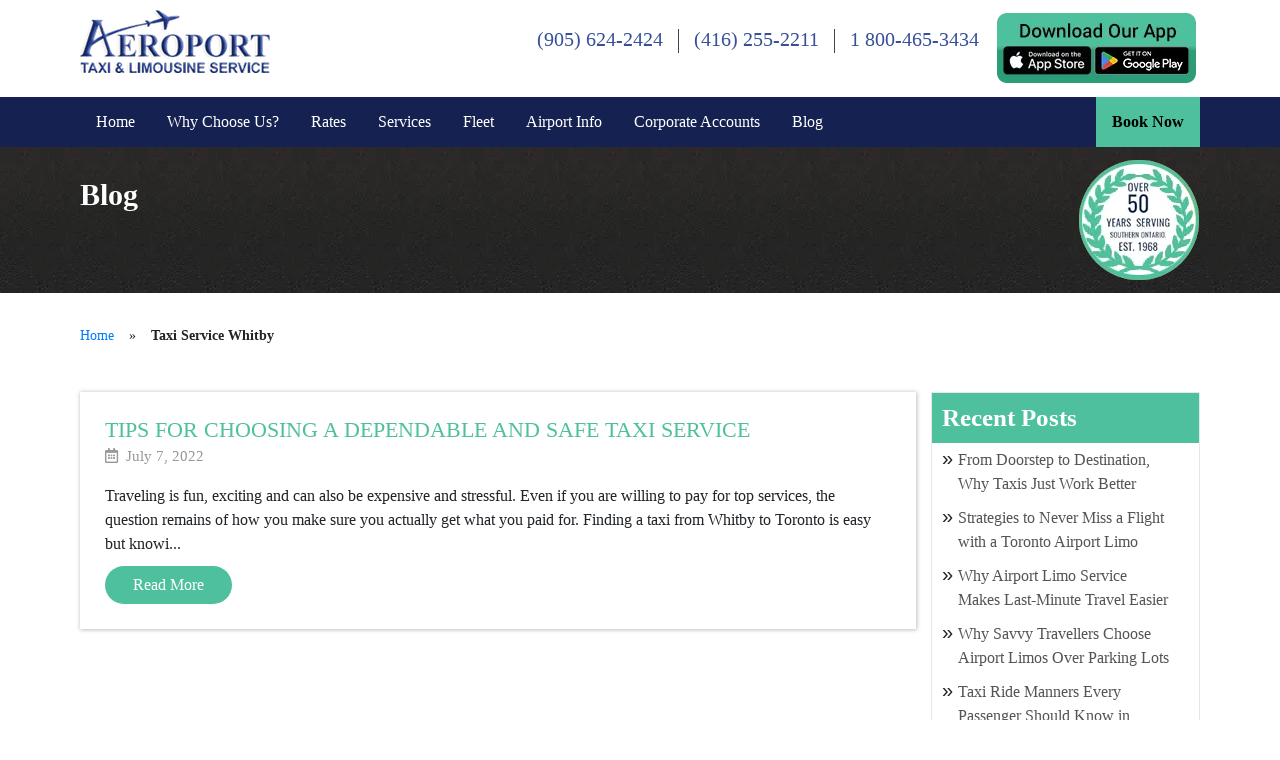

--- FILE ---
content_type: text/html; charset=UTF-8
request_url: https://www.aeroporttaxi.com/blog/tag/taxi-service-whitby/
body_size: 40123
content:
<!DOCTYPE html>
<html lang="en-CA">
<head><script>if(navigator.userAgent.match(/MSIE|Internet Explorer/i)||navigator.userAgent.match(/Trident\/7\..*?rv:11/i)){let e=document.location.href;if(!e.match(/[?&]nonitro/)){if(e.indexOf("?")==-1){if(e.indexOf("#")==-1){document.location.href=e+"?nonitro=1"}else{document.location.href=e.replace("#","?nonitro=1#")}}else{if(e.indexOf("#")==-1){document.location.href=e+"&nonitro=1"}else{document.location.href=e.replace("#","&nonitro=1#")}}}}</script><link rel="preconnect" href="https://cdn-dgpda.nitrocdn.com" /><meta http-equiv="Content-Type" content="text/html; charset=utf-8" /><meta http-equiv="X-UA-Compatible" content="IE=edge" /><meta name="MobileOptimized" content="width" /><meta name="HandheldFriendly" content="true" /><meta name="msvalidate.01" content="620712C89501E41C8B394FCA32C0426B" /><meta name="viewport" content="width=device-width" /><meta property="og:url" content="https://www.aeroporttaxi.com/blog/tag/taxi-service-whitby/" /><meta name='robots' content='index, follow, max-image-preview:large, max-snippet:-1, max-video-preview:-1' /><title>Taxi Service Whitby Archives - Aeroport Taxi</title><meta name="description" content="Read latest blogs related to Taxi Service Whitby by Aeroport Taxi. We have been providing 24*7 airport limo and taxi services to the people of the Greater Toronto Area since 1968." /><meta property="og:locale" content="en_US" /><meta property="og:type" content="article" /><meta property="og:title" content="Taxi Service Whitby Archives - Aeroport Taxi" /><meta property="og:description" content="Read latest blogs related to Taxi Service Whitby by Aeroport Taxi. We have been providing 24*7 airport limo and taxi services to the people of the Greater Toronto Area since 1968." /><meta property="og:site_name" content="Aeroport Taxi" /><meta property="og:image" content="https://www.aeroporttaxi.com/wp-content/uploads/2020/12/logo.jpg" /><meta property="og:image:width" content="1230" /><meta property="og:image:height" content="630" /><meta property="og:image:type" content="image/jpeg" /><meta name="msapplication-TileImage" content="https://www.aeroporttaxi.com/wp-content/uploads/2021/10/favicon.png" /><meta name="generator" content="WordPress Download Manager 3.3.19" /><meta name="twitter:image" content="" /><meta name="generator" content="NitroPack" /><script>var NPSH,NitroScrollHelper;NPSH=NitroScrollHelper=function(){let e=null;const o=window.sessionStorage.getItem("nitroScrollPos");function t(){let e=JSON.parse(window.sessionStorage.getItem("nitroScrollPos"))||{};if(typeof e!=="object"){e={}}e[document.URL]=window.scrollY;window.sessionStorage.setItem("nitroScrollPos",JSON.stringify(e))}window.addEventListener("scroll",function(){if(e!==null){clearTimeout(e)}e=setTimeout(t,200)},{passive:true});let r={};r.getScrollPos=()=>{if(!o){return 0}const e=JSON.parse(o);return e[document.URL]||0};r.isScrolled=()=>{return r.getScrollPos()>document.documentElement.clientHeight*.5};return r}();</script><script>(function(){var a=false;var e=document.documentElement.classList;var i=navigator.userAgent.toLowerCase();var n=["android","iphone","ipad"];var r=n.length;var o;var d=null;for(var t=0;t<r;t++){o=n[t];if(i.indexOf(o)>-1)d=o;if(e.contains(o)){a=true;e.remove(o)}}if(a&&d){e.add(d);if(d=="iphone"||d=="ipad"){e.add("ios")}}})();</script><style id="nitro-fonts">
@font-face {
	font-family: "Font Awesome 5 Brands";
	font-style: normal;
	font-weight: normal;
	font-display: swap;
	src: url("https://cdn-dgpda.nitrocdn.com/uekEXYvVmKgERnYRJgahBwwTiBRuzPEo/assets/static/source/rev-363b007/use.fontawesome.com/releases/v5.7.1/webfonts/fa-brands-400.eot");
	src: url("https://cdn-dgpda.nitrocdn.com/uekEXYvVmKgERnYRJgahBwwTiBRuzPEo/assets/static/source/rev-363b007/use.fontawesome.com/releases/v5.7.1/webfonts/fa-brands-400.woff2") format("woff2");
}

@font-face {
	font-family: "Font Awesome 5 Free";
	font-style: normal;
	font-weight: 400;
	font-display: swap;
	src: url("https://cdn-dgpda.nitrocdn.com/uekEXYvVmKgERnYRJgahBwwTiBRuzPEo/assets/static/source/rev-363b007/use.fontawesome.com/releases/v5.7.1/webfonts/fa-regular-400.eot");
	src: url("https://cdn-dgpda.nitrocdn.com/uekEXYvVmKgERnYRJgahBwwTiBRuzPEo/assets/static/source/rev-363b007/use.fontawesome.com/releases/v5.7.1/webfonts/fa-regular-400.woff2") format("woff2");
}

@font-face {
	font-family: "Font Awesome 5 Free";
	font-style: normal;
	font-weight: 900;
	font-display: swap;
	src: url("https://cdn-dgpda.nitrocdn.com/uekEXYvVmKgERnYRJgahBwwTiBRuzPEo/assets/static/source/rev-363b007/use.fontawesome.com/releases/v5.7.1/webfonts/fa-solid-900.eot");
	src: url("https://cdn-dgpda.nitrocdn.com/uekEXYvVmKgERnYRJgahBwwTiBRuzPEo/assets/static/source/rev-363b007/use.fontawesome.com/releases/v5.7.1/webfonts/fa-solid-900.woff2") format("woff2");
}
</style><link rel="stylesheet" href="https://cdn-dgpda.nitrocdn.com/uekEXYvVmKgERnYRJgahBwwTiBRuzPEo/assets/static/optimized/rev-363b007/www.aeroporttaxi.com/externalFontFace/nitro-noimport-9ece13c6aa93044896a2797ac8e96802-stylesheet.css" /><style type="text/css" id="nitro-critical-css">:root{--blue:#007bff;--indigo:#6610f2;--purple:#6f42c1;--pink:#e83e8c;--red:#dc3545;--orange:#fd7e14;--yellow:#ffc107;--green:#28a745;--teal:#20c997;--cyan:#17a2b8;--white:#fff;--gray:#6c757d;--gray-dark:#343a40;--primary:#007bff;--secondary:#6c757d;--success:#28a745;--info:#17a2b8;--warning:#ffc107;--danger:#dc3545;--light:#f8f9fa;--dark:#343a40;--breakpoint-xs:0;--breakpoint-sm:576px;--breakpoint-md:768px;--breakpoint-lg:992px;--breakpoint-xl:1200px;--font-family-sans-serif:-apple-system,BlinkMacSystemFont,"Segoe UI",Roboto,"Helvetica Neue",Arial,"Noto Sans",sans-serif,"Apple Color Emoji","Segoe UI Emoji","Segoe UI Symbol","Noto Color Emoji";--font-family-monospace:SFMono-Regular,Menlo,Monaco,Consolas,"Liberation Mono","Courier New",monospace}*,::after,::before{box-sizing:border-box}html{font-family:sans-serif;line-height:1.15;-webkit-text-size-adjust:100%}article,aside,footer,header,nav,section{display:block}body{margin:0;font-family:-apple-system,BlinkMacSystemFont,"Segoe UI",Roboto,"Helvetica Neue",Arial,"Noto Sans",sans-serif,"Apple Color Emoji","Segoe UI Emoji","Segoe UI Symbol","Noto Color Emoji";font-size:1rem;font-weight:400;line-height:1.5;color:#212529;text-align:left;background-color:#fff}h1,h4{margin-top:0;margin-bottom:.5rem}ul{margin-top:0;margin-bottom:1rem}ul ul{margin-bottom:0}strong{font-weight:bolder}a{color:#007bff;text-decoration:none;background-color:transparent}img{vertical-align:middle;border-style:none}button{border-radius:0}button{margin:0;font-family:inherit;font-size:inherit;line-height:inherit}button{overflow:visible}button{text-transform:none}[type=button],button{-webkit-appearance:button}[type=button]::-moz-focus-inner,button::-moz-focus-inner{padding:0;border-style:none}::-webkit-file-upload-button{font:inherit;-webkit-appearance:button}h1,h4{margin-bottom:.5rem;font-weight:500;line-height:1.2}h1{font-size:2.5rem}h4{font-size:1.5rem}.img-fluid{max-width:100%;height:auto}.container{width:100%;padding-right:10px;padding-left:10px;margin-right:auto;margin-left:auto}@media (min-width:576px){.container{max-width:540px}}@media (min-width:768px){.container{max-width:720px}}@media (min-width:992px){.container{max-width:960px}}@media (min-width:1200px){.container{max-width:1140px}}.row{display:-ms-flexbox;display:flex;-ms-flex-wrap:wrap;flex-wrap:wrap;margin-right:-7.5px;margin-left:-7.5px}.col-12,.col-4,.col-6,.col-8,.col-lg-12,.col-lg-3,.col-lg-9,.col-md-12,.col-md-3,.col-md-4,.col-md-6,.col-md-8,.col-md-9,.col-sm-12,.col-sm-6,.col-xl-3,.col-xl-4,.col-xl-8,.col-xl-9{position:relative;width:100%;padding-right:7.5px;padding-left:7.5px}.col-4{-ms-flex:0 0 33.333333%;flex:0 0 33.333333%;max-width:33.333333%}.col-6{-ms-flex:0 0 50%;flex:0 0 50%;max-width:50%}.col-8{-ms-flex:0 0 66.666667%;flex:0 0 66.666667%;max-width:66.666667%}.col-12{-ms-flex:0 0 100%;flex:0 0 100%;max-width:100%}@media (min-width:576px){.col-sm-6{-ms-flex:0 0 50%;flex:0 0 50%;max-width:50%}.col-sm-12{-ms-flex:0 0 100%;flex:0 0 100%;max-width:100%}}@media (min-width:768px){.col-md-3{-ms-flex:0 0 25%;flex:0 0 25%;max-width:25%}.col-md-4{-ms-flex:0 0 33.333333%;flex:0 0 33.333333%;max-width:33.333333%}.col-md-6{-ms-flex:0 0 50%;flex:0 0 50%;max-width:50%}.col-md-8{-ms-flex:0 0 66.666667%;flex:0 0 66.666667%;max-width:66.666667%}.col-md-9{-ms-flex:0 0 75%;flex:0 0 75%;max-width:75%}.col-md-12{-ms-flex:0 0 100%;flex:0 0 100%;max-width:100%}}@media (min-width:992px){.col-lg-3{-ms-flex:0 0 25%;flex:0 0 25%;max-width:25%}.col-lg-9{-ms-flex:0 0 75%;flex:0 0 75%;max-width:75%}.col-lg-12{-ms-flex:0 0 100%;flex:0 0 100%;max-width:100%}}@media (min-width:1200px){.col-xl-3{-ms-flex:0 0 25%;flex:0 0 25%;max-width:25%}.col-xl-4{-ms-flex:0 0 33.333333%;flex:0 0 33.333333%;max-width:33.333333%}.col-xl-8{-ms-flex:0 0 66.666667%;flex:0 0 66.666667%;max-width:66.666667%}.col-xl-9{-ms-flex:0 0 75%;flex:0 0 75%;max-width:75%}}.collapse:not(.show){display:none}.nav-link{display:block;padding:.8rem 1.25rem;color:#fff}.navbar{position:relative;display:-ms-flexbox;display:flex;-ms-flex-wrap:wrap;flex-wrap:wrap;-ms-flex-align:center;align-items:center;-ms-flex-pack:justify;justify-content:space-between;padding:0 0}.navbar-nav{display:-ms-flexbox;display:flex;-ms-flex-direction:column;flex-direction:column;padding-left:0;margin-bottom:0;list-style:none}.navbar-nav .nav-link{padding-right:0;padding-left:0}.navbar-collapse{-ms-flex-preferred-size:100%;flex-basis:100%;-ms-flex-positive:1;flex-grow:1;-ms-flex-align:center;align-items:center}.navbar-toggler{padding:.25rem .75rem;font-size:1.25rem;line-height:1;background-color:transparent;border:1px solid transparent;border-radius:.25rem}@media (min-width:992px){.navbar-expand-lg{-ms-flex-flow:row nowrap;flex-flow:row nowrap;-ms-flex-pack:start;justify-content:flex-start}.navbar-expand-lg .navbar-nav{-ms-flex-direction:row;flex-direction:row}.navbar-expand-lg .navbar-nav .nav-link{padding-right:1rem;padding-left:1rem}.navbar-expand-lg .navbar-collapse{display:-ms-flexbox !important;display:flex !important;-ms-flex-preferred-size:auto;flex-basis:auto}.navbar-expand-lg .navbar-toggler{display:none}}.d-none{display:none !important}.d-block{display:block !important}@media (min-width:576px){.d-sm-none{display:none !important}.d-sm-block{display:block !important}}@media (min-width:768px){.d-md-none{display:none !important}.d-md-block{display:block !important}}@media (min-width:992px){.d-lg-none{display:none !important}}body{font-family:Calibri}header{width:100%;padding:10px 0;background:#fff}.number-list ul{text-align:right;padding-left:0;margin-bottom:0}.number-list ul li{display:inline-block;border-right:1px solid #444;margin-top:19px}.number-list ul li a{color:#375098;text-decoration:none;font-size:20px;padding:0 15px;line-height:20px}.number-list ul li:last-child{border-right:none !important;padding:0 !important;float:right;margin-top:0 !important}.number-list ul li:last-child a{padding:0 !important}.menu-bar{width:100%;background:#152151}.navbar-expand-lg .navbar-nav li:last-child{position:absolute !important;right:0}.navbar-expand-lg .navbar-nav li:last-child .nav-link{float:right;background:#e69d1b;color:#fff !important}.white-bg-wrap{width:100%;background:#fff;padding:45px 0}.center-cstm{margin-left:auto;margin-right:auto;display:table}.white-bg-wrap h4{color:#375098;font-size:20px}.call-now{width:100%;background:#e69d1b}.call-now-number{padding:67px 0}.call-now-number ul{padding-left:0;margin-bottom:0;text-align:center}.call-now-number ul li{display:inline-block;margin-left:17px}.call-now-number ul li a{color:#fff;font-size:20px;font-weight:700;text-decoration:none;padding:9px 14px;border:1px solid #000;border-radius:35px}.download-app span{float:left}.btn-square{background:#152151;padding:10px 20px;color:#fff;font-size:20px}footer{width:100%;padding:40px 0 20px 0;background:url("https://cdn-dgpda.nitrocdn.com/uekEXYvVmKgERnYRJgahBwwTiBRuzPEo/assets/images/optimized/rev-d6d231a/www.aeroporttaxi.com/wp-content/themes/aeroporttaxi/images/footer-bg.jpg") repeat}footer.nitro-lazy{background:none !important}footer ul{padding-left:0}footer ul li{list-style-type:none}footer a,footer ul li a{color:#999;font-size:14px}.book-now-banner{width:100%;padding:10px 0;background:url("https://cdn-dgpda.nitrocdn.com/uekEXYvVmKgERnYRJgahBwwTiBRuzPEo/assets/images/optimized/rev-d6d231a/www.aeroporttaxi.com/wp-content/themes/aeroporttaxi/images/book-banner-bg.jpg") repeat}.book-now-banner.nitro-lazy{background:none !important}.headn-title h1{font-size:30px;color:#fff;margin-top:20px;font-weight:700}.book-now-banner img{float:right}.white-bg-wrap article{margin-top:40px}.white-bg-wrap article ul{padding-left:20px}.discount-flat article{margin-top:0}.sidear-wrap{background:#fff;border:1px solid #e7e7e7;margin-bottom:20px}.yello-wrap{width:100%;background:#e69d1b;padding:10px}.yello-wrap h4{font-size:25px;color:#fff;font-weight:700;margin-bottom:0}.sidear-wrap ul{padding-left:0;margin-bottom:0}.sidear-wrap ul li{list-style-type:none;vertical-align:middle;border-bottom:1px solid #e7e7e7;position:relative}.sidear-wrap ul li:last-child{border-bottom:0}.sidear-wrap ul li:before{content:"»";font-size:20px;position:absolute;left:10px;font-family:Arial,Helvetica,sans-serif}.sidear-wrap ul li a{color:#555;font-size:16px;padding:5px 26px;display:inline-block}article a{color:#e69d1b}.blog-content ul{padding-left:0 !important}.blog-content ul li{display:inline-block;font-size:15px;color:#999;margin-right:27px}.blog-content ul li i{margin-right:4px}.btn-blog{background:#e69d1b;padding:7px 28px;border-radius:30px;color:#fff;font-size:16px}.blog-content a{margin-top:10px !important;float:left}.blogs{margin-bottom:50px}.blog-white-wrap{background:#fff;padding:25px;-webkit-box-shadow:0 0 4px .5px rgba(0,0,0,.25);-moz-box-shadow:0 0 4px .5px rgba(0,0,0,.25);box-shadow:0 0 4px .5px rgba(0,0,0,.25);margin-bottom:25px}.web-adds{margin-bottom:20px}.blog-white-wrap .blogs:last-child{margin-bottom:0}.blogs span.htg{font-size:22px !important;border-bottom:0 !important;margin-top:0 !important;text-transform:uppercase;color:#375098;line-height:1.2}.breadcrumbs{list-style:none;text-align:left;margin-top:15px;margin-bottom:0 !important;padding-left:0px}.breadcrumbs li{display:inline-block;vertical-align:middle;margin-right:15px;font-size:14px}@media screen and (min-width:992px){ul.sub-menu{padding-left:0;position:absolute;top:100%;background:#444;z-index:99;display:none}}#menu-main li{position:relative}ul.sub-menu li{list-style-type:none}ul.sub-menu li a{color:#fff;display:block;width:230px;padding:6px 0;z-index:99}.sub-menu li:last-child .nav-link{background:#444 !important}@media screen and (max-width:1199px) and (min-width:992px){.navbar-expand-lg .navbar-nav .nav-link{padding-right:.75rem;padding-left:.75rem}.call-now-number ul li a{font-size:17px}.call-now-number ul li{margin-left:5px}}@media screen and (max-width:991px) and (min-width:768px){.number-list ul li a{font-size:17px;padding:0 4px;line-height:16px}.number-list ul li a img{width:148px}.call-now-number ul li a{font-size:14px;padding:5px 6px}.call-now-number ul li{margin-left:1px}.btn-square{padding:9px 14px;color:#fff;font-size:17px}.navbar-nav .nav-link{padding-right:10px;padding-left:10px}}@media screen and (max-width:767px) and (min-width:576px){.number-list ul li:last-child{float:none !important}.navbar-nav .nav-link{padding-right:10px;padding-left:10px}.number-list a img{float:right}.call-now-number ul li a{padding:7px 19px;font-size:17px}footer .col-sm-6{margin-bottom:25px}.call-now-number ul li{margin-left:7px}.blog-content ul li{font-size:13px;margin-right:13px}.number-list ul{text-align:center}}@media screen and (max-width:575px){.number-list ul li:last-child a{padding:0 7px !important}.number-list ul{text-align:center}.number-list ul li:nth-child(2){display:none !important}.book-now-banner img{float:right;width:54px}.blog-white-wrap{padding:15px}.blog-content ul li{font-size:13px;margin-right:13px}.headn-title h1{font-size:27px;color:#fff;margin-top:13px;font-weight:700;line-height:27px}.number-list ul li:last-child{float:none !important}.number-list a img{float:right;width:74%;margin-top:11px}.number-list ul li a{font-size:21px;padding:0 7px !important}.number-list ul li{line-height:16px}.call-now-number ul li{display:block;margin-left:0;margin-bottom:13px}.call-now-number ul li a{display:block}.btn-square{padding:10px 12px;font-size:16px}footer .col-12{margin-bottom:20px}}@media only screen and (max-width:991px){.menu-bar{display:none !important}#wprmenu_bar .menu_title a{display:inline-block;position:relative;top:0 !important;color:#fff}}body{padding-right:0 !important}.number-list ul li:nth-child(3){border-right:none !important}.far,.fas{-moz-osx-font-smoothing:grayscale;-webkit-font-smoothing:antialiased;display:inline-block;font-style:normal;font-variant:normal;text-rendering:auto;line-height:1}.fa-bars:before{content:""}.fa-calendar-alt:before{content:""}.far{font-weight:400}.far,.fas{font-family:"Font Awesome 5 Free"}.fas{font-weight:900}ul{box-sizing:border-box}:root{--wp--preset--font-size--normal:16px;--wp--preset--font-size--huge:42px}body{--wp--preset--color--black:#000;--wp--preset--color--cyan-bluish-gray:#abb8c3;--wp--preset--color--white:#fff;--wp--preset--color--pale-pink:#f78da7;--wp--preset--color--vivid-red:#cf2e2e;--wp--preset--color--luminous-vivid-orange:#ff6900;--wp--preset--color--luminous-vivid-amber:#fcb900;--wp--preset--color--light-green-cyan:#7bdcb5;--wp--preset--color--vivid-green-cyan:#00d084;--wp--preset--color--pale-cyan-blue:#8ed1fc;--wp--preset--color--vivid-cyan-blue:#0693e3;--wp--preset--color--vivid-purple:#9b51e0;--wp--preset--gradient--vivid-cyan-blue-to-vivid-purple:linear-gradient(135deg,rgba(6,147,227,1) 0%,#9b51e0 100%);--wp--preset--gradient--light-green-cyan-to-vivid-green-cyan:linear-gradient(135deg,#7adcb4 0%,#00d082 100%);--wp--preset--gradient--luminous-vivid-amber-to-luminous-vivid-orange:linear-gradient(135deg,rgba(252,185,0,1) 0%,rgba(255,105,0,1) 100%);--wp--preset--gradient--luminous-vivid-orange-to-vivid-red:linear-gradient(135deg,rgba(255,105,0,1) 0%,#cf2e2e 100%);--wp--preset--gradient--very-light-gray-to-cyan-bluish-gray:linear-gradient(135deg,#eee 0%,#a9b8c3 100%);--wp--preset--gradient--cool-to-warm-spectrum:linear-gradient(135deg,#4aeadc 0%,#9778d1 20%,#cf2aba 40%,#ee2c82 60%,#fb6962 80%,#fef84c 100%);--wp--preset--gradient--blush-light-purple:linear-gradient(135deg,#ffceec 0%,#9896f0 100%);--wp--preset--gradient--blush-bordeaux:linear-gradient(135deg,#fecda5 0%,#fe2d2d 50%,#6b003e 100%);--wp--preset--gradient--luminous-dusk:linear-gradient(135deg,#ffcb70 0%,#c751c0 50%,#4158d0 100%);--wp--preset--gradient--pale-ocean:linear-gradient(135deg,#fff5cb 0%,#b6e3d4 50%,#33a7b5 100%);--wp--preset--gradient--electric-grass:linear-gradient(135deg,#caf880 0%,#71ce7e 100%);--wp--preset--gradient--midnight:linear-gradient(135deg,#020381 0%,#2874fc 100%);--wp--preset--font-size--small:13px;--wp--preset--font-size--medium:20px;--wp--preset--font-size--large:36px;--wp--preset--font-size--x-large:42px;--wp--preset--spacing--20:.44rem;--wp--preset--spacing--30:.67rem;--wp--preset--spacing--40:1rem;--wp--preset--spacing--50:1.5rem;--wp--preset--spacing--60:2.25rem;--wp--preset--spacing--70:3.38rem;--wp--preset--spacing--80:5.06rem;--wp--preset--shadow--natural:6px 6px 9px rgba(0,0,0,.2);--wp--preset--shadow--deep:12px 12px 50px rgba(0,0,0,.4);--wp--preset--shadow--sharp:6px 6px 0px rgba(0,0,0,.2);--wp--preset--shadow--outlined:6px 6px 0px -3px rgba(255,255,255,1),6px 6px rgba(0,0,0,1);--wp--preset--shadow--crisp:6px 6px 0px rgba(0,0,0,1)}:root{--font-size-lg:16px;--font-size-sm:12px;--border-radius-regular:3px;--border-radius-sm:2px;--padding-regular:6px 15px}.hamburger{padding:15px 15px;display:inline-block;font:inherit;color:inherit;text-transform:none;background-color:transparent;border:0;margin:0;overflow:visible}.hamburger-box{width:30px;height:24px;display:inline-block;position:relative}.hamburger-inner{display:block;top:50%;margin-top:-2px}.hamburger-inner,.hamburger-inner::before,.hamburger-inner::after{width:30px;height:4px;background-color:#000;border-radius:4px;position:absolute}.hamburger-inner::before,.hamburger-inner::after{content:"";display:block}.hamburger-inner::before{top:-10px}.hamburger-inner::after{bottom:-10px}.hamburger--slider .hamburger-inner{top:2px}.hamburger--slider .hamburger-inner::before{top:10px}.hamburger--slider .hamburger-inner::after{top:20px}#wprmenu_bar,#wprmenu_bar *{margin:0;padding:0;-moz-box-sizing:border-box !important;-webkit-box-sizing:border-box !important;box-sizing:border-box !important;font-family:inherit;text-align:left;font-size:100%;font-weight:400}#wprmenu_bar{position:fixed;background:#4c656c;padding:10px 16px;overflow:hidden;height:42px;z-index:99999}#wprmenu_bar .menu_title{display:inline-block;line-height:35px;position:relative;top:-6px}#wprmenu_bar .menu_title a{display:inline-block;position:relative;top:4px}#wprmenu_bar div.hamburger{margin-top:-3px}body{position:relative !important}#wprmenu_menu_ul .sub-menu{padding:0}#mg-wprm-wrap ul li{margin:0}#mg-wprm-wrap ul li ul.sub-menu li{border:none;position:relative}#mg-wprm-wrap{z-index:9999}#mg-wprm-wrap ul li a{text-decoration:none;z-index:9999}#mg-wprm-wrap li.menu-item-has-children{position:relative}#wprmenu_menu_ul{padding:0 0 50px;margin:0;overflow:hidden}#wprmenu_menu_ul ul.sub-menu{margin-left:0}#mg-wprm-wrap li.menu-item a{padding:13px 14px}.cbp-spmenu{position:fixed;overflow:auto;height:100%;z-index:9999}.cbp-spmenu a{padding:1em;display:block}#mg-wprm-wrap.cbp-spmenu-left{top:42px}.cbp-spmenu-left{left:-100%}#wprmenu_bar,#mg-wprm-wrap{display:none}#wprmenu_bar{top:0}#wprmenu_bar{left:0}#wprmenu_bar{width:103%}#wprmenu_menu_ul .sub-menu,#wprmenu_menu_ul,#wprmenu_bar,#wprmenu_bar *{list-style:none}@media only screen and (max-width:991px){#wprmenu_bar{background-image:url("");background-size:cover;background-repeat:repeat}#wprmenu_bar.nitro-lazy{background-image:none !important}#wprmenu_bar{background-color:#152151}#wprmenu_bar .menu_title,#wprmenu_bar .menu_title a{color:#000}#wprmenu_bar .menu_title a{font-size:20px;font-weight:normal}#mg-wprm-wrap li.menu-item a{font-size:15px;text-transform:uppercase;font-weight:normal}#mg-wprm-wrap li.menu-item-has-children ul.sub-menu a{font-size:15px;text-transform:uppercase;font-weight:normal}#mg-wprm-wrap{background-color:#444}#mg-wprm-wrap.cbp-spmenu-left,.cbp-spmenu-vertical{width:80%;max-width:400px}#mg-wprm-wrap ul#wprmenu_menu_ul li.menu-item a{color:#fff}.wprmenu_bar .hamburger-inner,.wprmenu_bar .hamburger-inner::before,.wprmenu_bar .hamburger-inner::after{background:#fff}div.wprmenu_bar div.hamburger{padding-right:6px !important}html body div#wprmenu_bar{height:42px}#mg-wprm-wrap.cbp-spmenu-left{top:42px !important}.wprmenu_bar .hamburger{float:left}html{padding-top:42px !important}#wprmenu_bar,#mg-wprm-wrap{display:block}}.rpi{--visible:visible;--font-family:Arial;--head-fs:1em;--head-grade-fs:1.125em;--head-logo-size:14px;--head-star-color:#fb7900;--head-text-fs:1em;--head-based-fs:.85em;--head-btn-fs:.65em;--head-card-br:none;--head-card-br-color:#ccc;--head-card-bg:#f5f5f5;--head-card-bg-color:#f5f5f5;--head-card-radius:5px;--head-card-shadow:none;--head-img-size:48px;--fs:1em;--name-fs:13px;--text-fs:15px;--rev-time-fs:.75em;--logo-size:14px;--star-size:1.125em;--stars-gap:.25em;--bubble-size:1em;--img-size:44px;--rev-text-lh:1.25em;--flex-align-items:center;--info-gap:.25em;--card-gap:16px;--card-padding:.75em;--card-br:none;--card-br-color:#ccc;--card-bg:#f5f5f5;--card-bg-color:#f5f5f5;--card-radius:5px;--card-shadow:none;--meta-margin:1em;--left-margin:.5em;--body-gap:8px;--flex-text-align:left;--flex-direction:row;--flex-justify-content:left;--stars-justify-content:left;--text-lines:6;--text-line-height:22px;--media-lines:2;--media-height:calc(var(--media-lines) * var(--text-line-height));--reply-lines:2;--reply-height:calc(var(--reply-lines) * var(--text-line-height));--reply-margin:6px;--reply-padding:6px;--card-color:#333;--name-color:#154fc1;--time-color:#555;--star-color:#fb7900;--readmore-color:#136aaf;--avaborder-margin:calc(-1 * ( var(--img-size) / 2 + var(--card-padding) ));--avaborder-margin-left:var(--avaborder-margin);--avaborder-padding:calc(var(--img-size) / 2);--avaborder-padding-left:var(--avaborder-padding);--bubble-flex-margin-left:calc(var(--card-padding) + var(--left-margin));--slider-bubble-flex-margin-left:calc(var(--card-padding) + var(--slider-card-margin) + var(--left-margin));--bubble-width-before:calc(var(--card-padding) + var(--left-margin) + var(--img-size) / 2 - hypot(var(--bubble-size),var(--bubble-size)) / 2);--bubble-width-after:calc(100% - ( var(--card-padding) + var(--left-margin) + var(--img-size) / 2 + hypot(var(--bubble-size),var(--bubble-size)) / 2 ));--bubble-width-center:calc(50% - hypot(var(--bubble-size),var(--bubble-size)) / 2);--triangle-left:calc(var(--card-padding) + var(--left-margin) + var(--img-size) / 2 - var(--bubble-size) / 2);--triangle-center:calc(50% - var(--bubble-size) / 2);--tag-fs:1em;--tag-bg:#fff;--tag-logo-size:.85em;--tag-star-size:1.1em;--tag-text-color:#333;--flash-width:100%;--flash-height:auto;--slider-card-gap:8px;--slider-card-margin:8px;--slider-btn-size:1em;--slider-btn:var(--slider-btn-size);--slider-dot-size:8px;--slider-head-card-br:none;--slider-head-card-br-color:#ccc;--slider-head-card-bg:transparent;--slider-head-card-bg-color:#f5f5f5;--slider-head-card-radius:none;--slider-head-card-shadow:none;display:block;direction:ltr;font-size:var(--font-size,16px);font-family:var(--font-family);font-style:normal;font-weight:400;text-align:left;line-height:normal;overflow:visible;text-decoration:none;list-style-type:disc;box-sizing:border-box;visibility:visible !important}.rpi *,.rpi :after,.rpi :before{box-sizing:inherit}.rpi-hide{display:none}.rpi-logo{display:flex;align-items:center}.rpi-logo::before{display:block;content:"";width:var(--logo-size,14px);height:var(--logo-size,14px);border-radius:50%;-webkit-background-size:cover;-moz-background-size:cover;background-size:cover;z-index:3}.rpi-logo-google::before{background-image:url("https://cdn-dgpda.nitrocdn.com/uekEXYvVmKgERnYRJgahBwwTiBRuzPEo/assets/images/optimized/rev-d6d231a/www.aeroporttaxi.com/wp-content/plugins/business-reviews-bundle/assets/img/icons.svg#rpi-logo-g")}.rpi-logo-google::before{background-image:var(--rpi-logo-g)}span.rpi-star::after{-webkit-mask:var(--rpi-star);mask:var(--rpi-star)}span.rpi-star-h::after{-webkit-mask:var(--rpi-star-h);mask:var(--rpi-star-h)}.rpi-stars{display:inline-flex;margin:0;padding:0;gap:var(--stars-gap);align-items:center;justify-content:var(--stars-justify-content,left)}.rpi-star:first-child[data-rating]::before{content:attr(data-rating);color:var(--star-color);font-size:var(--head-grade-fs);font-weight:var(--head-grade-weight,600)}.rpi-star{display:inline-flex;margin:0;padding:0;gap:var(--stars-gap,4px);align-items:center}.rpi-star::after{content:"";display:block;width:var(--star-size);height:var(--star-size);-webkit-mask:url("https://cdn-dgpda.nitrocdn.com/uekEXYvVmKgERnYRJgahBwwTiBRuzPEo/assets/images/optimized/rev-d6d231a/www.aeroporttaxi.com/wp-content/plugins/business-reviews-bundle/assets/img/icons.svg#rpi-star");-webkit-mask-repeat:no-repeat;-webkit-mask-size:100%;mask:url("https://cdn-dgpda.nitrocdn.com/uekEXYvVmKgERnYRJgahBwwTiBRuzPEo/assets/images/optimized/rev-d6d231a/www.aeroporttaxi.com/wp-content/plugins/business-reviews-bundle/assets/img/icons.svg#rpi-star");mask-repeat:no-repeat;mask-size:100%;background-color:var(--star-color)}.rpi-star-h::after{-webkit-mask:url("https://cdn-dgpda.nitrocdn.com/uekEXYvVmKgERnYRJgahBwwTiBRuzPEo/assets/images/optimized/rev-d6d231a/www.aeroporttaxi.com/wp-content/plugins/business-reviews-bundle/assets/img/icons.svg#rpi-star-h");-webkit-mask-repeat:no-repeat;-webkit-mask-size:100%;mask:url("https://cdn-dgpda.nitrocdn.com/uekEXYvVmKgERnYRJgahBwwTiBRuzPEo/assets/images/optimized/rev-d6d231a/www.aeroporttaxi.com/wp-content/plugins/business-reviews-bundle/assets/img/icons.svg#rpi-star-h");mask-repeat:no-repeat;mask-size:100%;background-color:var(--star-color)}.rpi-flex{gap:var(--flex-gap,.75em)}.rpi-info{gap:var(--info-gap)}.rpi-flex{position:relative;display:var(--ms-flex-display,-ms-flexbox);display:var(--flex-display,flex);-ms-flex-wrap:var(--ms-flex-wrap,nowrap);flex-wrap:var(--flex-wrap,nowrap);align-items:var(--flex-align-items,center)}.rpi-flex{text-align:var(--flex-text-align,left);flex-direction:var(--flex-direction,row);justify-content:var(--flex-justify-content,left)}.rpi-based{display:flex;gap:var(--score-gap,4px);align-items:center;justify-content:var(--slider-head-flex-text-align,var(--head-flex-text-align,start))}.rpi-based{flex-wrap:wrap;font-size:var(--head-based-fs);color:var(--head-based-color,#777)}.rpi-info{display:flex;flex-direction:column;flex-wrap:wrap}.rpi-name{display:flex !important;align-items:center;gap:4px;color:var(--name-color);font-size:var(--name-fs);font-weight:var(--name-weight,normal);overflow:hidden;white-space:nowrap;text-overflow:ellipsis;text-decoration:none;line-height:var(--rev-text-lh)}:root{--rpi-logo-g:url("data:image/svg+xml;utf8,%3Csvg xmlns=\'http://www.w3.org/2000/svg\' viewBox=\'0 0 512 512\'%3E%3Cpath d=\'M482.56 261.36c0-16.73-1.5-32.83-4.29-48.27H256v91.29h127.01c-5.47 29.5-22.1 54.49-47.09 71.23v59.21h76.27c44.63-41.09 70.37-101.59 70.37-173.46z\' fill=\'%234285f4\'/%3E%3Cpath d=\'M256 492c63.72 0 117.14-21.13 156.19-57.18l-76.27-59.21c-21.13 14.16-48.17 22.53-79.92 22.53-61.47 0-113.49-41.51-132.05-97.3H45.1v61.15c38.83 77.13 118.64 130.01 210.9 130.01z\' fill=\'%2334a853\'/%3E%3Cpath d=\'M123.95 300.84c-4.72-14.16-7.4-29.29-7.4-44.84s2.68-30.68 7.4-44.84V150.01H45.1C29.12 181.87 20 217.92 20 256c0 38.08 9.12 74.13 25.1 105.99l78.85-61.15z\' fill=\'%23fbbc05\'/%3E%3Cpath d=\'M256 113.86c34.65 0 65.76 11.91 90.22 35.29l67.69-67.69C373.03 43.39 319.61 20 256 20c-92.25 0-172.07 52.89-210.9 130.01l78.85 61.15c18.56-55.78 70.59-97.3 132.05-97.3z\' fill=\'%23ea4335\'/%3E%3C/svg%3E");--rpi-logo-f:url("data:image/svg+xml;utf8,%3Csvg xmlns=\'http://www.w3.org/2000/svg\' viewBox=\'0 0 40 40\'%3E%3Cstyle type=\'text/css\'%3E.st0{fill:url(%23RPISVGID1);}.st1{fill:%23FFFFFF;}%3C/style%3E%3ClinearGradient id=\'RPISVGID1\' gradientUnits=\'userSpaceOnUse\'%3E%3Cstop offset=\'0\' style=\'stop-color:%230062E0\'/%3E%3Cstop offset=\'1\' style=\'stop-color:%2319AFFF\'/%3E%3C/linearGradient%3E%3Cpath class=\'st0\' d=\'M16.7,39.8C7.2,38.1,0,29.9,0,20C0,9,9,0,20,0s20,9,20,20c0,9.9-7.2,18.1-16.7,19.8l-1.1-0.9h-4.4L16.7,39.8z\'/%3E%3Cpath d=\'M27.8,25.6l0.9-5.6h-5.3v-3.9c0-1.6,0.6-2.8,3-2.8h2.6V8.2c-1.4-0.2-3-0.4-4.4-0.4c-4.6,0-7.8,2.8-7.8,7.8V20 h-5v5.6h5v14.1c1.1,0.2,2.2,0.3,3.3,0.3c1.1,0,2.2-0.1,3.3-0.3V25.6H27.8z\' class=\'st1\'/%3E%3C/svg%3E");--rpi-logo-y:url("data:image/svg+xml;utf8,%3Csvg xmlns=\'http://www.w3.org/2000/svg\' viewBox=\'0 0 512 512\'%3E%3Cpath d=\'M317.119,340.347c-9.001,9.076-1.39,25.586-1.39,25.586l67.757,113.135c0,0,11.124,14.915,20.762,14.915   c9.683,0,19.246-7.952,19.246-7.952l53.567-76.567c0,0,5.395-9.658,5.52-18.12c0.193-12.034-17.947-15.33-17.947-15.33   l-126.816-40.726C337.815,335.292,325.39,331.994,317.119,340.347z M310.69,283.325c6.489,11.004,24.389,7.798,24.389,7.798   l126.532-36.982c0,0,17.242-7.014,19.704-16.363c2.415-9.352-2.845-20.637-2.845-20.637l-60.468-71.225   c0,0-5.24-9.006-16.113-9.912c-11.989-1.021-19.366,13.489-19.366,13.489l-71.494,112.505   C311.029,261.999,304.709,273.203,310.69,283.325z M250.91,239.461c14.9-3.668,17.265-25.314,17.265-25.314l-1.013-180.14   c0,0-2.247-22.222-12.232-28.246c-15.661-9.501-20.303-4.541-24.79-3.876l-105.05,39.033c0,0-10.288,3.404-15.646,11.988   c-7.651,12.163,7.775,29.972,7.775,29.972l109.189,148.831C226.407,231.708,237.184,242.852,250.91,239.461z M224.967,312.363   c0.376-13.894-16.682-22.239-16.682-22.239L95.37,233.079c0,0-16.732-6.899-24.855-2.091c-6.224,3.677-11.738,10.333-12.277,16.216   l-7.354,90.528c0,0-1.103,15.685,2.963,22.821c5.758,10.128,24.703,3.074,24.703,3.074L210.37,334.49   C215.491,331.048,224.471,330.739,224.967,312.363z M257.746,361.219c-11.315-5.811-24.856,6.224-24.856,6.224l-88.265,97.17   c0,0-11.012,14.858-8.212,23.982c2.639,8.552,7.007,12.802,13.187,15.797l88.642,27.982c0,0,10.747,2.231,18.884-0.127   c11.552-3.349,9.424-21.433,9.424-21.433l2.003-131.563C268.552,379.253,268.101,366.579,257.746,361.219z\' fill=\'%23D80027\'/%3E%3C/svg%3E");--rpi-star:url("data:image/svg+xml;utf8,<svg xmlns=\'http://www.w3.org/2000/svg\' viewBox=\'0 0 576 512\'><path d=\'M316.9 18C311.6 7 300.4 0 288.1 0s-23.4 7-28.8 18L195 150.3 51.4 171.5c-12 1.8-22 10.2-25.7 21.7s-.7 24.2 7.9 32.7L137.8 329 113.2 474.7c-2 12 3 24.2 12.9 31.3s23 8 33.8 2.3l128.3-68.5 128.3 68.5c10.8 5.7 23.9 4.9 33.8-2.3s14.9-19.3 12.9-31.3L438.5 329 542.7 225.9c8.6-8.5 11.7-21.2 7.9-32.7s-13.7-19.9-25.7-21.7L381.2 150.3 316.9 18z\'/></svg>") no-repeat center/contain;--rpi-star-h:url("data:image/svg+xml;utf8,<svg xmlns=\'http://www.w3.org/2000/svg\' viewBox=\'0 0 576 512\'><path d=\'M288 376.4l.1-.1 26.4 14.1 85.2 45.5-16.5-97.6-4.8-28.7 20.7-20.5 70.1-69.3-96.1-14.2-29.3-4.3-12.9-26.6L288.1 86.9l-.1 .3V376.4zm175.1 98.3c2 12-3 24.2-12.9 31.3s-23 8-33.8 2.3L288.1 439.8 159.8 508.3C149 514 135.9 513.1 126 506s-14.9-19.3-12.9-31.3L137.8 329 33.6 225.9c-8.6-8.5-11.7-21.2-7.9-32.7s13.7-19.9 25.7-21.7L195 150.3 259.4 18c5.4-11 16.5-18 28.8-18s23.4 7 28.8 18l64.3 132.3 143.6 21.2c12 1.8 22 10.2 25.7 21.7s.7 24.2-7.9 32.7L438.5 329l24.6 145.7z\'/></svg>") no-repeat center/contain;--rpi-star-o:url("data:image/svg+xml;utf8,<svg xmlns=\'http://www.w3.org/2000/svg\' viewBox=\'0 0 576 512\'><path d=\'M287.9 0c9.2 0 17.6 5.2 21.6 13.5l68.6 141.3 153.2 22.6c9 1.3 16.5 7.6 19.3 16.3s.5 18.1-5.9 24.5L433.6 328.4l26.2 155.6c1.5 9-2.2 18.1-9.7 23.5s-17.3 6-25.3 1.7l-137-73.2L151 509.1c-8.1 4.3-17.9 3.7-25.3-1.7s-11.2-14.5-9.7-23.5l26.2-155.6L31.1 218.2c-6.5-6.4-8.7-15.9-5.9-24.5s10.3-14.9 19.3-16.3l153.2-22.6L266.3 13.5C270.4 5.2 278.7 0 287.9 0zm0 79L235.4 187.2c-3.5 7.1-10.2 12.1-18.1 13.3L99 217.9 184.9 303c5.5 5.5 8.1 13.3 6.8 21L171.4 443.7l105.2-56.2c7.1-3.8 15.6-3.8 22.6 0l105.2 56.2L384.2 324.1c-1.3-7.7 1.2-15.5 6.8-21l85.9-85.1L358.6 200.5c-7.8-1.2-14.6-6.1-18.1-13.3L287.9 79z\'/></svg>") no-repeat center/contain;--rpi-star-yelp0:rgba(200,201,202,.48);--rpi-star-yelp1:#ffcc4b;--rpi-star-yelp2:#ffad48;--rpi-star-yelp3:#ff8742;--rpi-star-yelp4:#ff643d;--rpi-star-yelp5:#fb433c;--rpi-prev:url("data:image/svg+xml;utf8,<svg xmlns=\'http://www.w3.org/2000/svg\' viewBox=\'8 4 8 15\'><path d=\'M14.6,18.4L8.3,12l6.4-6.4l0.7,0.7L9.7,12l5.6,5.6L14.6,18.4z\'></path></svg>") no-repeat center/contain;--rpi-next:url("data:image/svg+xml;utf8,<svg xmlns=\'http://www.w3.org/2000/svg\' viewBox=\'8 4 8 15\'><path d=\'M9.4,18.4l-0.7-0.7l5.6-5.6L8.6,6.4l0.7-0.7l6.4,6.4L9.4,18.4z\'></path></svg>") no-repeat center/contain;--rpi-ai:url("data:image/svg+xml;utf8,%3Csvg xmlns=\'http://www.w3.org/2000/svg\' viewBox=\'0 0 144 144\'%3E%3ClinearGradient id=\'a\' gradientUnits=\'userSpaceOnUse\' x1=\'45.724\' y1=\'51.844\' x2=\'110.864\' y2=\'106.764\' gradientTransform=\'matrix(1 0 0 -1 0 146)\'%3E%3Cstop offset=\'0\' style=\'stop-color:%23217bfd\'%3E%3C/stop%3E%3Cstop offset=\'.27\' style=\'stop-color:%23078eca\'%3E%3C/stop%3E%3Cstop offset=\'.777\' style=\'stop-color:%23a190fe\'%3E%3C/stop%3E%3Cstop offset=\'1\' style=\'stop-color:%23bd99fa\'%3E%3C/stop%3E%3C/linearGradient%3E%3Cpath fill=\'url(%23a)\' d=\'M143.72 71.72c-9.88 0-19-1.87-27.68-5.56-8.69-3.81-16.35-9-22.77-15.42-6.42-6.42-11.61-14.09-15.42-22.77-3.69-8.68-5.56-17.81-5.56-27.68A.29.29 0 0 0 72 0a.28.28 0 0 0-.28.28c0 9.87-1.93 19-5.74 27.68-3.69 8.69-8.82 16.35-15.24 22.77-6.42 6.42-14.09 11.61-22.77 15.42-8.68 3.69-17.81 5.56-27.69 5.56-.15.01-.28.14-.28.29 0 .16.13.28.28.28 9.87 0 19 1.93 27.69 5.74 8.69 3.69 16.35 8.82 22.77 15.24 6.42 6.43 11.55 14.09 15.24 22.78 3.81 8.68 5.74 17.8 5.74 27.68a.28.28 0 1 0 .56 0c0-9.88 1.87-19 5.56-27.68 3.81-8.69 9-16.35 15.42-22.78 6.42-6.42 14.08-11.55 22.77-15.24 8.68-3.81 17.81-5.74 27.68-5.74.16 0 .28-.13.28-.28a.271.271 0 0 0-.27-.28z\'%3E%3C/path%3E%3C/svg%3E")}.rpi .rpi-badge-cnt{--badge-side:30px;--badge-down:30px;position:var(--badge-pos,fixed);display:var(--badge-display2,var(--badge-display,inline-flex));gap:var(--badge-gap,16px);flex-wrap:var(--badge-wrap,wrap);align-items:var(--badge-align-items,stretch);justify-content:var(--badge-justify-content,left);flex-direction:var(--badge-direction,var(--badge-embed-direction,column));max-width:none;align-content:var(--badge-align-content,left)}.rpi .rpi-badge-embed{--badge-pos:relative;--badge-embed-direction:row}.rpi .rpi-badge{display:inline-block;position:relative;align-self:var(--badge-align-self,auto);justify-items:var(--badge-justify-items,left);flex:var(--badge-flex,none);text-align:left;font-family:inherit;border-radius:var(--badge-radius,2px);border:var(--badge-border,none);border-color:var(--badge-br-color,#ccc);box-shadow:var(--badge-shadow,0 2px 5px 0 rgba(0,0,0,.26))}.rpi .rpi-badge-line{display:block;width:100%;height:6px;background:var(--badge-line-color,#4fce6a);border-radius:var(--badge-radius,2px) var(--badge-radius,2px) 0 0}.rpi .rpi-badge-body{--flex-display:flex;--flex-gap:var(--badge-body-gap,8px);--flex-direction:row;--flex-align-items:center;--logo-size:var(--badge-logo-size,44px);--img-size:var(--badge-logo-size,44px);--head-grade-fs:var(--badge-grade-fs,1.125em);--head-grade-weight:var(--badge-grade-weight,600);--score-gap:5px;--stars-gap:var(--score-gap);--star-size:var(--badge-star-size,1em);--name-fs:var(--badge-name-fs,14px);--name-color:var(--badge-name-color,#333);--name-weight:normal;--rev-text-lh:normal;--head-based-fs:var(--badge-based-fs,13px);--head-based-color:var(--badge-based-color,#777);justify-self:var(--badge-body-justify-self,left);justify-content:var(--badge-body-justify-content,left);position:relative;width:100%;color:#333;padding:8px;z-index:999;background:var(--badge-bg-color,#fff);border-radius:0 0 var(--badge-radius,2px) var(--badge-radius,2px)}.rpi .rpi-badge-body .rpi-info{--info-gap:var(--badge-info-gap,3px);--flex-align-items:left}.breadcrumbs{list-style:none;text-align:left;margin-top:15px;margin-left:0px !important;padding-left:0px !important;margin-bottom:0 !important}@media screen and (max-width:575px){.number-list ul li:nth-child(2){display:unset !important}.number-list ul li a{font-size:17px !important}.call-now-number{padding:17px 0 !important}}.call-now{background:#4ec09e !important}.navbar-expand-lg .navbar-nav li.n:last-child .nav-link{background:#4ec09e !important;color:#000 !important;font-weight:600}.yello-wrap{background:#4ec09e !important}article a{color:#4ec09e}.btn-blog{background:#4ec09e}.call-now-number ul li a{color:#000 !important}@media screen and (max-width:768px){#wprmenu_bar .menu_title a{color:#000;display:none}}@media only screen and (max-width:746px){.footerCTA{display:block !important}}.footerCTA{display:none;position:fixed;bottom:0px;z-index:9999;color:black;padding:10px;width:100%;background:rgba(255,255,255,1);left:0;border-top:1px solid #ccc}.footerCTA ul{padding:0;margin:0;text-align:center}.footerCTA ul li{display:inline-block;width:100%}.footerCTA ul li a{display:inline-block;background:#4ec09e;color:#000 !important;font-weight:600;font-size:19px;padding:9px 5px;text-transform:capitalize;margin:0;width:100%}:root{--color-primary:#4a8eff;--color-primary-rgb:74,142,255;--color-primary-hover:#4a8eff;--color-primary-active:#4a8eff;--color-secondary:#6c757d;--color-secondary-rgb:108,117,125;--color-secondary-hover:#6c757d;--color-secondary-active:#6c757d;--color-success:#18ce0f;--color-success-rgb:24,206,15;--color-success-hover:#18ce0f;--color-success-active:#18ce0f;--color-info:#2ca8ff;--color-info-rgb:44,168,255;--color-info-hover:#2ca8ff;--color-info-active:#2ca8ff;--color-warning:#ffb236;--color-warning-rgb:255,178,54;--color-warning-hover:#ffb236;--color-warning-active:#ffb236;--color-danger:#ff5062;--color-danger-rgb:255,80,98;--color-danger-hover:#ff5062;--color-danger-active:#ff5062;--color-green:#30b570;--color-blue:#0073ff;--color-purple:#8557d3;--color-red:#ff5062;--color-muted:rgba(69,89,122,.6);--wpdm-font:"Sen",-apple-system,BlinkMacSystemFont,"Segoe UI",Roboto,Helvetica,Arial,sans-serif,"Apple Color Emoji","Segoe UI Emoji","Segoe UI Symbol"}@media screen and (min-width:992px){.menu-fixed{position:sticky;top:0;z-index:999999}}.rpi .rpi-badge-cnt{--badge-side:30px;--badge-down:30px;position:var(--badge-pos,fixed);display:var(--badge-display2,var(--badge-display,inline-flex));gap:var(--badge-gap,16px);flex-wrap:var(--badge-wrap,wrap);align-items:var(--badge-align-items,stretch);justify-content:var(--badge-justify-content,left);flex-direction:var(--badge-direction,var(--badge-embed-direction,column));max-width:none;align-content:var(--badge-align-content,left)}.rpi .rpi-badge-embed{--badge-pos:relative;--badge-embed-direction:row}.rpi .rpi-badge{display:inline-block;position:relative;align-self:var(--badge-align-self,auto);justify-items:var(--badge-justify-items,left);flex:var(--badge-flex,none);text-align:left;font-family:inherit;border-radius:var(--badge-radius,2px);border:var(--badge-border,none);border-color:var(--badge-br-color,#ccc);box-shadow:var(--badge-shadow,0 2px 5px 0 rgba(0,0,0,.26))}.rpi .rpi-badge-line{display:block;width:100%;height:6px;background:var(--badge-line-color,#4fce6a);border-radius:var(--badge-radius,2px) var(--badge-radius,2px) 0 0}.rpi .rpi-badge-body{--flex-display:flex;--flex-gap:var(--badge-body-gap,8px);--flex-direction:row;--flex-align-items:center;--logo-size:var(--badge-logo-size,44px);--img-size:var(--badge-logo-size,44px);--head-grade-fs:var(--badge-grade-fs,1.125em);--head-grade-weight:var(--badge-grade-weight,600);--score-gap:5px;--stars-gap:var(--score-gap);--star-size:var(--badge-star-size,1em);--name-fs:var(--badge-name-fs,14px);--name-color:var(--badge-name-color,#333);--name-weight:normal;--rev-text-lh:normal;--head-based-fs:var(--badge-based-fs,13px);--head-based-color:var(--badge-based-color,#777);justify-self:var(--badge-body-justify-self,left);justify-content:var(--badge-body-justify-content,left);position:relative;width:100%;color:#333;padding:8px;z-index:999;background:var(--badge-bg-color,#fff);border-radius:0 0 var(--badge-radius,2px) var(--badge-radius,2px)}.rpi .rpi-badge-body .rpi-info{--info-gap:var(--badge-info-gap,3px);--flex-align-items:left}.rpi-star:first-child[data-rating]::before{content:attr(data-rating);color:var(--star-color);font-size:var(--head-grade-fs);font-weight:var(--head-grade-weight,900)}:where(section h1),:where(article h1),:where(nav h1),:where(aside h1){font-size:2em}</style>
    
    
    
    
    
    
     
    
  


  
  
  
  
        
         
    
    
    
     
    
    <link rel="shortcut icon" type="image/x-icon" href="https://cdn-dgpda.nitrocdn.com/uekEXYvVmKgERnYRJgahBwwTiBRuzPEo/assets/images/optimized/rev-d6d231a/www.aeroporttaxi.com/wp-content/themes/aeroporttaxi/images/favicon.png" />
   
   
    
     
    <script>(function(w,d,s,l,i){w[l]=w[l]||[];w[l].push({'gtm.start':
    new Date().getTime(),event:'gtm.js'});var f=d.getElementsByTagName(s)[0],
    j=d.createElement(s),dl=l!='dataLayer'?'&l='+l:'';j.async=true;j.src=
    'https://www.googletagmanager.com/gtm.js?id='+i+dl;f.parentNode.insertBefore(j,f);
    })(window,document,'script','dataLayer','GTM-TC59B2N');</script>
    
    
    

 
 
 
 <link rel="canonical" href="https://www.aeroporttaxi.com/blog/tag/taxi-service-whitby/" />
 
 
 
 
 
 
 
 
 
 


<script type="text/javascript" id="MTc2Nzk1Mjc5Ni40MjEx">
/* <![CDATA[ */
window._wpemojiSettings = {"baseUrl":"https:\/\/s.w.org\/images\/core\/emoji\/15.0.3\/72x72\/","ext":".png","svgUrl":"https:\/\/s.w.org\/images\/core\/emoji\/15.0.3\/svg\/","svgExt":".svg","source":{"concatemoji":"https:\/\/www.aeroporttaxi.com\/wp-includes\/js\/wp-emoji-release.min.js?ver=e27fb13bb6b13e43264f110be20363e8"}};
/*! This file is auto-generated */
!function(i,n){var o,s,e;function c(e){try{var t={supportTests:e,timestamp:(new Date).valueOf()};sessionStorage.setItem(o,JSON.stringify(t))}catch(e){}}function p(e,t,n){e.clearRect(0,0,e.canvas.width,e.canvas.height),e.fillText(t,0,0);var t=new Uint32Array(e.getImageData(0,0,e.canvas.width,e.canvas.height).data),r=(e.clearRect(0,0,e.canvas.width,e.canvas.height),e.fillText(n,0,0),new Uint32Array(e.getImageData(0,0,e.canvas.width,e.canvas.height).data));return t.every(function(e,t){return e===r[t]})}function u(e,t,n){switch(t){case"flag":return n(e,"\ud83c\udff3\ufe0f\u200d\u26a7\ufe0f","\ud83c\udff3\ufe0f\u200b\u26a7\ufe0f")?!1:!n(e,"\ud83c\uddfa\ud83c\uddf3","\ud83c\uddfa\u200b\ud83c\uddf3")&&!n(e,"\ud83c\udff4\udb40\udc67\udb40\udc62\udb40\udc65\udb40\udc6e\udb40\udc67\udb40\udc7f","\ud83c\udff4\u200b\udb40\udc67\u200b\udb40\udc62\u200b\udb40\udc65\u200b\udb40\udc6e\u200b\udb40\udc67\u200b\udb40\udc7f");case"emoji":return!n(e,"\ud83d\udc26\u200d\u2b1b","\ud83d\udc26\u200b\u2b1b")}return!1}function f(e,t,n){var r="undefined"!=typeof WorkerGlobalScope&&self instanceof WorkerGlobalScope?new OffscreenCanvas(300,150):i.createElement("canvas"),a=r.getContext("2d",{willReadFrequently:!0}),o=(a.textBaseline="top",a.font="600 32px Arial",{});return e.forEach(function(e){o[e]=t(a,e,n)}),o}function t(e){var t=i.createElement("script");t.src=e,t.defer=!0,i.head.appendChild(t)}"undefined"!=typeof Promise&&(o="wpEmojiSettingsSupports",s=["flag","emoji"],n.supports={everything:!0,everythingExceptFlag:!0},e=new Promise(function(e){i.addEventListener("DOMContentLoaded",e,{once:!0})}),new Promise(function(t){var n=function(){try{var e=JSON.parse(sessionStorage.getItem(o));if("object"==typeof e&&"number"==typeof e.timestamp&&(new Date).valueOf()<e.timestamp+604800&&"object"==typeof e.supportTests)return e.supportTests}catch(e){}return null}();if(!n){if("undefined"!=typeof Worker&&"undefined"!=typeof OffscreenCanvas&&"undefined"!=typeof URL&&URL.createObjectURL&&"undefined"!=typeof Blob)try{var e="postMessage("+f.toString()+"("+[JSON.stringify(s),u.toString(),p.toString()].join(",")+"));",r=new Blob([e],{type:"text/javascript"}),a=new Worker(URL.createObjectURL(r),{name:"wpTestEmojiSupports"});return void(a.onmessage=function(e){c(n=e.data),a.terminate(),t(n)})}catch(e){}c(n=f(s,u,p))}t(n)}).then(function(e){for(var t in e)n.supports[t]=e[t],n.supports.everything=n.supports.everything&&n.supports[t],"flag"!==t&&(n.supports.everythingExceptFlag=n.supports.everythingExceptFlag&&n.supports[t]);n.supports.everythingExceptFlag=n.supports.everythingExceptFlag&&!n.supports.flag,n.DOMReady=!1,n.readyCallback=function(){n.DOMReady=!0}}).then(function(){return e}).then(function(){var e;n.supports.everything||(n.readyCallback(),(e=n.source||{}).concatemoji?t(e.concatemoji):e.wpemoji&&e.twemoji&&(t(e.twemoji),t(e.wpemoji)))}))}((window,document),window._wpemojiSettings);
/* ]]> */
</script>
<link rel="stylesheet" href="https://cdn-dgpda.nitrocdn.com/uekEXYvVmKgERnYRJgahBwwTiBRuzPEo/assets/static/optimized/rev-363b007/www.aeroporttaxi.com/combinedCss/nitro-noimport-5258aebda1d7262278829936e5114b9a-stylesheet.css" /><style id='wp-emoji-styles-inline-css' type='text/css'>
img.wp-smiley, img.emoji {
	display: inline !important;
	border: none !important;
	box-shadow: none !important;
	height: 1em !important;
	width: 1em !important;
	margin: 0 .07em !important;
	vertical-align: -.1em !important;
	background: none !important;
	padding: 0 !important;
}
</style>

<link rel="stylesheet" href="https://cdn-dgpda.nitrocdn.com/uekEXYvVmKgERnYRJgahBwwTiBRuzPEo/assets/static/optimized/rev-363b007/www.aeroporttaxi.com/combinedCss/nitro-noimport-67e218c5dcf3dbaf3c45ba5d09532e4d-stylesheet.css" /><style id='classic-theme-styles-inline-css' type='text/css'>
/*! This file is auto-generated */
.wp-block-button__link {
	color: #fff;
	background-color: #32373c;
	border-radius: 9999px;
	box-shadow: none;
	text-decoration: none;
	padding: calc(.667em + 2px) calc(1.333em + 2px);
	font-size: 1.125em;
}

.wp-block-file__button {
	background: #32373c;
	color: #fff;
	text-decoration: none;
}
</style>
<style id='global-styles-inline-css' type='text/css'>
body {
	--wp--preset--color--black: #000;
	--wp--preset--color--cyan-bluish-gray: #abb8c3;
	--wp--preset--color--white: #fff;
	--wp--preset--color--pale-pink: #f78da7;
	--wp--preset--color--vivid-red: #cf2e2e;
	--wp--preset--color--luminous-vivid-orange: #ff6900;
	--wp--preset--color--luminous-vivid-amber: #fcb900;
	--wp--preset--color--light-green-cyan: #7bdcb5;
	--wp--preset--color--vivid-green-cyan: #00d084;
	--wp--preset--color--pale-cyan-blue: #8ed1fc;
	--wp--preset--color--vivid-cyan-blue: #0693e3;
	--wp--preset--color--vivid-purple: #9b51e0;
	--wp--preset--gradient--vivid-cyan-blue-to-vivid-purple: linear-gradient(135deg, rgba(6, 147, 227, 1) 0%, #9b51e0 100%);
	--wp--preset--gradient--light-green-cyan-to-vivid-green-cyan: linear-gradient(135deg, #7adcb4 0%, #00d082 100%);
	--wp--preset--gradient--luminous-vivid-amber-to-luminous-vivid-orange: linear-gradient(135deg, rgba(252, 185, 0, 1) 0%, rgba(255, 105, 0, 1) 100%);
	--wp--preset--gradient--luminous-vivid-orange-to-vivid-red: linear-gradient(135deg, rgba(255, 105, 0, 1) 0%, #cf2e2e 100%);
	--wp--preset--gradient--very-light-gray-to-cyan-bluish-gray: linear-gradient(135deg, #eee 0%, #a9b8c3 100%);
	--wp--preset--gradient--cool-to-warm-spectrum: linear-gradient(135deg, #4aeadc 0%, #9778d1 20%, #cf2aba 40%, #ee2c82 60%, #fb6962 80%, #fef84c 100%);
	--wp--preset--gradient--blush-light-purple: linear-gradient(135deg, #ffceec 0%, #9896f0 100%);
	--wp--preset--gradient--blush-bordeaux: linear-gradient(135deg, #fecda5 0%, #fe2d2d 50%, #6b003e 100%);
	--wp--preset--gradient--luminous-dusk: linear-gradient(135deg, #ffcb70 0%, #c751c0 50%, #4158d0 100%);
	--wp--preset--gradient--pale-ocean: linear-gradient(135deg, #fff5cb 0%, #b6e3d4 50%, #33a7b5 100%);
	--wp--preset--gradient--electric-grass: linear-gradient(135deg, #caf880 0%, #71ce7e 100%);
	--wp--preset--gradient--midnight: linear-gradient(135deg, #020381 0%, #2874fc 100%);
	--wp--preset--font-size--small: 13px;
	--wp--preset--font-size--medium: 20px;
	--wp--preset--font-size--large: 36px;
	--wp--preset--font-size--x-large: 42px;
	--wp--preset--spacing--20: .44rem;
	--wp--preset--spacing--30: .67rem;
	--wp--preset--spacing--40: 1rem;
	--wp--preset--spacing--50: 1.5rem;
	--wp--preset--spacing--60: 2.25rem;
	--wp--preset--spacing--70: 3.38rem;
	--wp--preset--spacing--80: 5.06rem;
	--wp--preset--shadow--natural: 6px 6px 9px rgba(0, 0, 0, .2);
	--wp--preset--shadow--deep: 12px 12px 50px rgba(0, 0, 0, .4);
	--wp--preset--shadow--sharp: 6px 6px 0px rgba(0, 0, 0, .2);
	--wp--preset--shadow--outlined: 6px 6px 0px -3px rgba(255, 255, 255, 1), 6px 6px rgba(0, 0, 0, 1);
	--wp--preset--shadow--crisp: 6px 6px 0px rgba(0, 0, 0, 1);
}

:where(.is-layout-flex) {
	gap: .5em;
}

:where(.is-layout-grid) {
	gap: .5em;
}

body .is-layout-flex {
	display: flex;
}

body .is-layout-flex {
	flex-wrap: wrap;
	align-items: center;
}

body .is-layout-flex > * {
	margin: 0;
}

body .is-layout-grid {
	display: grid;
}

body .is-layout-grid > * {
	margin: 0;
}

:where(.wp-block-columns.is-layout-flex) {
	gap: 2em;
}

:where(.wp-block-columns.is-layout-grid) {
	gap: 2em;
}

:where(.wp-block-post-template.is-layout-flex) {
	gap: 1.25em;
}

:where(.wp-block-post-template.is-layout-grid) {
	gap: 1.25em;
}

.has-black-color {
	color: var(--wp--preset--color--black) !important;
}

.has-cyan-bluish-gray-color {
	color: var(--wp--preset--color--cyan-bluish-gray) !important;
}

.has-white-color {
	color: var(--wp--preset--color--white) !important;
}

.has-pale-pink-color {
	color: var(--wp--preset--color--pale-pink) !important;
}

.has-vivid-red-color {
	color: var(--wp--preset--color--vivid-red) !important;
}

.has-luminous-vivid-orange-color {
	color: var(--wp--preset--color--luminous-vivid-orange) !important;
}

.has-luminous-vivid-amber-color {
	color: var(--wp--preset--color--luminous-vivid-amber) !important;
}

.has-light-green-cyan-color {
	color: var(--wp--preset--color--light-green-cyan) !important;
}

.has-vivid-green-cyan-color {
	color: var(--wp--preset--color--vivid-green-cyan) !important;
}

.has-pale-cyan-blue-color {
	color: var(--wp--preset--color--pale-cyan-blue) !important;
}

.has-vivid-cyan-blue-color {
	color: var(--wp--preset--color--vivid-cyan-blue) !important;
}

.has-vivid-purple-color {
	color: var(--wp--preset--color--vivid-purple) !important;
}

.has-black-background-color {
	background-color: var(--wp--preset--color--black) !important;
}

.has-cyan-bluish-gray-background-color {
	background-color: var(--wp--preset--color--cyan-bluish-gray) !important;
}

.has-white-background-color {
	background-color: var(--wp--preset--color--white) !important;
}

.has-pale-pink-background-color {
	background-color: var(--wp--preset--color--pale-pink) !important;
}

.has-vivid-red-background-color {
	background-color: var(--wp--preset--color--vivid-red) !important;
}

.has-luminous-vivid-orange-background-color {
	background-color: var(--wp--preset--color--luminous-vivid-orange) !important;
}

.has-luminous-vivid-amber-background-color {
	background-color: var(--wp--preset--color--luminous-vivid-amber) !important;
}

.has-light-green-cyan-background-color {
	background-color: var(--wp--preset--color--light-green-cyan) !important;
}

.has-vivid-green-cyan-background-color {
	background-color: var(--wp--preset--color--vivid-green-cyan) !important;
}

.has-pale-cyan-blue-background-color {
	background-color: var(--wp--preset--color--pale-cyan-blue) !important;
}

.has-vivid-cyan-blue-background-color {
	background-color: var(--wp--preset--color--vivid-cyan-blue) !important;
}

.has-vivid-purple-background-color {
	background-color: var(--wp--preset--color--vivid-purple) !important;
}

.has-black-border-color {
	border-color: var(--wp--preset--color--black) !important;
}

.has-cyan-bluish-gray-border-color {
	border-color: var(--wp--preset--color--cyan-bluish-gray) !important;
}

.has-white-border-color {
	border-color: var(--wp--preset--color--white) !important;
}

.has-pale-pink-border-color {
	border-color: var(--wp--preset--color--pale-pink) !important;
}

.has-vivid-red-border-color {
	border-color: var(--wp--preset--color--vivid-red) !important;
}

.has-luminous-vivid-orange-border-color {
	border-color: var(--wp--preset--color--luminous-vivid-orange) !important;
}

.has-luminous-vivid-amber-border-color {
	border-color: var(--wp--preset--color--luminous-vivid-amber) !important;
}

.has-light-green-cyan-border-color {
	border-color: var(--wp--preset--color--light-green-cyan) !important;
}

.has-vivid-green-cyan-border-color {
	border-color: var(--wp--preset--color--vivid-green-cyan) !important;
}

.has-pale-cyan-blue-border-color {
	border-color: var(--wp--preset--color--pale-cyan-blue) !important;
}

.has-vivid-cyan-blue-border-color {
	border-color: var(--wp--preset--color--vivid-cyan-blue) !important;
}

.has-vivid-purple-border-color {
	border-color: var(--wp--preset--color--vivid-purple) !important;
}

.has-vivid-cyan-blue-to-vivid-purple-gradient-background {
	background: var(--wp--preset--gradient--vivid-cyan-blue-to-vivid-purple) !important;
}

.has-light-green-cyan-to-vivid-green-cyan-gradient-background {
	background: var(--wp--preset--gradient--light-green-cyan-to-vivid-green-cyan) !important;
}

.has-luminous-vivid-amber-to-luminous-vivid-orange-gradient-background {
	background: var(--wp--preset--gradient--luminous-vivid-amber-to-luminous-vivid-orange) !important;
}

.has-luminous-vivid-orange-to-vivid-red-gradient-background {
	background: var(--wp--preset--gradient--luminous-vivid-orange-to-vivid-red) !important;
}

.has-very-light-gray-to-cyan-bluish-gray-gradient-background {
	background: var(--wp--preset--gradient--very-light-gray-to-cyan-bluish-gray) !important;
}

.has-cool-to-warm-spectrum-gradient-background {
	background: var(--wp--preset--gradient--cool-to-warm-spectrum) !important;
}

.has-blush-light-purple-gradient-background {
	background: var(--wp--preset--gradient--blush-light-purple) !important;
}

.has-blush-bordeaux-gradient-background {
	background: var(--wp--preset--gradient--blush-bordeaux) !important;
}

.has-luminous-dusk-gradient-background {
	background: var(--wp--preset--gradient--luminous-dusk) !important;
}

.has-pale-ocean-gradient-background {
	background: var(--wp--preset--gradient--pale-ocean) !important;
}

.has-electric-grass-gradient-background {
	background: var(--wp--preset--gradient--electric-grass) !important;
}

.has-midnight-gradient-background {
	background: var(--wp--preset--gradient--midnight) !important;
}

.has-small-font-size {
	font-size: var(--wp--preset--font-size--small) !important;
}

.has-medium-font-size {
	font-size: var(--wp--preset--font-size--medium) !important;
}

.has-large-font-size {
	font-size: var(--wp--preset--font-size--large) !important;
}

.has-x-large-font-size {
	font-size: var(--wp--preset--font-size--x-large) !important;
}

.wp-block-navigation a:where(:not(.wp-element-button)) {
	color: inherit;
}

:where(.wp-block-post-template.is-layout-flex) {
	gap: 1.25em;
}

:where(.wp-block-post-template.is-layout-grid) {
	gap: 1.25em;
}

:where(.wp-block-columns.is-layout-flex) {
	gap: 2em;
}

:where(.wp-block-columns.is-layout-grid) {
	gap: 2em;
}

.wp-block-pullquote {
	font-size: 1.5em;
	line-height: 1.6;
}
</style>





<link rel="stylesheet" href="https://cdn-dgpda.nitrocdn.com/uekEXYvVmKgERnYRJgahBwwTiBRuzPEo/assets/static/optimized/rev-363b007/www.aeroporttaxi.com/combinedCss/nitro-noimport-33385638736c76eec240cbdbb9661a9a-stylesheet.css" /><style id='wprmenu.css-inline-css' type='text/css'>
@media only screen and ( max-width: 991px ) {
	html body div.wprm-wrapper {
		overflow: scroll;
	}
	
	html body div.wprm-overlay {
		background: #000;
	}
	
	#wprmenu_bar {
		background-image: url("");
		background-size: cover;
		background-repeat: repeat;
	}
	
	#wprmenu_bar.nitro-lazy {
		background-image: none !important;
	}
	
	#wprmenu_bar {
		background-color: #152151;
	}
	
	html body div#mg-wprm-wrap .wpr_submit .icon.icon-search {
		color: #fff;
	}
	
	#wprmenu_bar .menu_title, #wprmenu_bar .wprmenu_icon_menu, #wprmenu_bar .menu_title a {
		color: #000;
	}
	
	#wprmenu_bar .menu_title a {
		font-size: 20px;
		font-weight: normal;
	}
	
	#mg-wprm-wrap li.menu-item a {
		font-size: 15px;
		text-transform: uppercase;
		font-weight: normal;
	}
	
	#mg-wprm-wrap li.menu-item-has-children ul.sub-menu a {
		font-size: 15px;
		text-transform: uppercase;
		font-weight: normal;
	}
	
	#mg-wprm-wrap li.current-menu-item > a {
		background: #444;
	}
	
	#mg-wprm-wrap li.current-menu-item > a, #mg-wprm-wrap li.current-menu-item span.wprmenu_icon {
		color: #fff !important;
	}
	
	#mg-wprm-wrap {
		background-color: #444;
	}
	
	.cbp-spmenu-push-toright, .cbp-spmenu-push-toright .mm-slideout {
		left: 80%;
	}
	
	.cbp-spmenu-push-toleft {
		left: -80%;
	}
	
	#mg-wprm-wrap.cbp-spmenu-right, #mg-wprm-wrap.cbp-spmenu-left, #mg-wprm-wrap.cbp-spmenu-right.custom, #mg-wprm-wrap.cbp-spmenu-left.custom, .cbp-spmenu-vertical {
		width: 80%;
		max-width: 400px;
	}
	
	#mg-wprm-wrap ul#wprmenu_menu_ul li.menu-item a, div#mg-wprm-wrap ul li span.wprmenu_icon {
		color: #fff;
	}
	
	#mg-wprm-wrap ul#wprmenu_menu_ul li.menu-item:valid ~ a {
		color: #fff;
	}
	
	#mg-wprm-wrap ul#wprmenu_menu_ul li.menu-item a:hover {
		background: #444;
		color: #fff !important;
	}
	
	div#mg-wprm-wrap ul>li:hover>span.wprmenu_icon {
		color: #fff !important;
	}
	
	.wprmenu_bar .hamburger-inner, .wprmenu_bar .hamburger-inner::before, .wprmenu_bar .hamburger-inner::after {
		background: #fff;
	}
	
	.wprmenu_bar .hamburger:hover .hamburger-inner, .wprmenu_bar .hamburger:hover .hamburger-inner::before, .wprmenu_bar .hamburger:hover .hamburger-inner::after {
		background: #fff;
	}
	
	div.wprmenu_bar div.hamburger {
		padding-right: 6px !important;
	}
	
	#wprmenu_menu.left {
		width: 80%;
		left: -80%;
		right: auto;
	}
	
	#wprmenu_menu.right {
		width: 80%;
		right: -80%;
		left: auto;
	}
	
	html body div#wprmenu_bar {
		height: 42px;
	}
	
	#mg-wprm-wrap.cbp-spmenu-left, #mg-wprm-wrap.cbp-spmenu-right, #mg-widgetmenu-wrap.cbp-spmenu-widget-left, #mg-widgetmenu-wrap.cbp-spmenu-widget-right {
		top: 42px !important;
	}
	
	.wprmenu_bar .hamburger {
		float: left;
	}
	
	.wprmenu_bar #custom_menu_icon.hamburger {
		top: 0px;
		left: 0px;
		float: left !important;
		background-color: #ccc;
	}
	
	.wpr_custom_menu #custom_menu_icon {
		display: block;
	}
	
	html {
		padding-top: 42px !important;
	}
	
	#wprmenu_bar, #mg-wprm-wrap {
		display: block;
	}
	
	div#wpadminbar {
		position: fixed;
	}
}
</style>




<script type="text/javascript" data-cfasync="false" src="https://www.aeroporttaxi.com/wp-includes/js/jquery/jquery.min.js?ver=3.7.1" id="jquery-core-js" nitro-exclude></script>
<script type="text/javascript" src="https://www.aeroporttaxi.com/wp-includes/js/jquery/jquery-migrate.min.js?ver=3.4.1" id="jquery-migrate-js" nitro-exclude></script>
<script type="text/javascript" id="wpdm-frontend-js-js" src="https://cdn-dgpda.nitrocdn.com/uekEXYvVmKgERnYRJgahBwwTiBRuzPEo/assets/static/optimized/rev-363b007/www.aeroporttaxi.com/wp-content/plugins/download-manager/assets/js/8e83b8076f82bbacdef6a1460b6803fd.wpdm.min.js"></script>
<script type="text/javascript" id="wpdm-frontjs-js-extra">
/* <![CDATA[ */
var wpdm_url = {"home":"https:\/\/www.aeroporttaxi.com\/","site":"https:\/\/www.aeroporttaxi.com\/","ajax":"https:\/\/www.aeroporttaxi.com\/wp-admin\/admin-ajax.php"};
var wpdm_js = {"spinner":"<i class=\"wpdm-icon wpdm-sun wpdm-spin\"><\/i>","client_id":"49a3c662a9d6c7c748ed4fc6980b12d8"};
var wpdm_strings = {"pass_var":"Password Verified!","pass_var_q":"Please click following button to start download.","start_dl":"Start Download"};
/* ]]> */
</script>
<script type="text/javascript" id="wpdm-frontjs-js" src="https://cdn-dgpda.nitrocdn.com/uekEXYvVmKgERnYRJgahBwwTiBRuzPEo/assets/static/optimized/rev-363b007/www.aeroporttaxi.com/wp-content/plugins/download-manager/assets/js/318305b83b39ae3a12d269750192a1e3.front.min.js"></script>
<script type="text/javascript" src="https://www.aeroporttaxi.com/wp-content/plugins/wp-responsive-menu/assets/js/modernizr.custom.js?ver=3.2.1" id="modernizr-js" nitro-exclude></script>
<script type="text/javascript" id="touchSwipe-js" src="https://cdn-dgpda.nitrocdn.com/uekEXYvVmKgERnYRJgahBwwTiBRuzPEo/assets/static/optimized/rev-363b007/www.aeroporttaxi.com/wp-content/plugins/wp-responsive-menu/assets/js/deae874833f0e879a47c6b5f6123c45e.touchSwipe.js"></script>
<script type="text/javascript" id="wprmenu.js-js-extra">
/* <![CDATA[ */
var wprmenu = {"zooming":"","from_width":"991","push_width":"400","menu_width":"80","parent_click":"","swipe":"","enable_overlay":"1","wprmenuDemoId":""};
/* ]]> */
</script>
<script type="text/javascript" id="wprmenu.js-js" src="https://cdn-dgpda.nitrocdn.com/uekEXYvVmKgERnYRJgahBwwTiBRuzPEo/assets/static/optimized/rev-363b007/www.aeroporttaxi.com/wp-content/plugins/wp-responsive-menu/assets/js/deae874833f0e879a47c6b5f6123c45e.wprmenu.js"></script>
<script type="text/javascript" id="brb-public-main-js-js-extra">
/* <![CDATA[ */
var brb_vars = {"ajaxurl":"https:\/\/www.aeroporttaxi.com\/wp-admin\/admin-ajax.php","gavatar":"https:\/\/www.aeroporttaxi.com\/wp-content\/plugins\/business-reviews-bundle\/assets\/img\/google_avatar.png"};
/* ]]> */
</script>
<script type="text/javascript" defer="defer" id="brb-public-main-js-js" src="https://cdn-dgpda.nitrocdn.com/uekEXYvVmKgERnYRJgahBwwTiBRuzPEo/assets/static/optimized/rev-363b007/www.aeroporttaxi.com/wp-content/plugins/business-reviews-bundle/assets/js/27b7f387433f605783a86b244270254d.public-main.js"></script>
<script type="text/javascript" id="ai-js-js-extra">
/* <![CDATA[ */
var MyAjax = {"ajaxurl":"https:\/\/www.aeroporttaxi.com\/wp-admin\/admin-ajax.php","security":"b5608cd732"};
/* ]]> */
</script>
<script type="text/javascript" id="ai-js-js" src="https://cdn-dgpda.nitrocdn.com/uekEXYvVmKgERnYRJgahBwwTiBRuzPEo/assets/static/optimized/rev-363b007/www.aeroporttaxi.com/wp-content/plugins/advanced-iframe/js/68b3cde97caa4bdbde203af1041adcfb.ai.min.js"></script>
<link rel="https://api.w.org/" href="https://www.aeroporttaxi.com/wp-json/" /><link rel="alternate" type="application/json" href="https://www.aeroporttaxi.com/wp-json/wp/v2/tags/1761" /><link rel="EditURI" type="application/rsd+xml" title="RSD" href="https://www.aeroporttaxi.com/xmlrpc.php?rsd" />


<script type='text/javascript'>
!function(f,b,e,v,n,t,s){if(f.fbq)return;n=f.fbq=function(){n.callMethod?
n.callMethod.apply(n,arguments):n.queue.push(arguments)};if(!f._fbq)f._fbq=n;
n.push=n;n.loaded=!0;n.version='2.0';n.queue=[];t=b.createElement(e);t.async=!0;
t.src=v;s=b.getElementsByTagName(e)[0];s.parentNode.insertBefore(t,s)}(window,
document,'script','https://connect.facebook.net/en_US/fbevents.js?v=next');
</script>


      <script type='text/javascript' id="MTc2Nzk1MzQ3OS40MzYx">
        var url = window.location.origin + '?ob=open-bridge';
        fbq('set', 'openbridge', '1050868654951974', url);
      </script>
    <script type='text/javascript' id="MTc2Nzk1MzA4NS40Mzc4">fbq('init', '1050868654951974', {}, {
    "agent": "wordpress-6.5.7-3.0.16"
})</script><script type='text/javascript' id="MTc2Nzk1MjcwMC40Mzg4">
    fbq('track', 'PageView', []);
  </script>

<noscript>
<img height="1" width="1" style="display:none" alt="fbpx"
src="https://www.facebook.com/tr?id=1050868654951974&ev=PageView&noscript=1" />
</noscript>

<link rel="stylesheet" href="https://cdn-dgpda.nitrocdn.com/uekEXYvVmKgERnYRJgahBwwTiBRuzPEo/assets/static/optimized/rev-363b007/www.aeroporttaxi.com/combinedCss/nitro-noimport-ddd5d232d2ca8b38d0c52e91f2065b6f-stylesheet.css" /><style type="text/css">
.recentcomments a {
	display: inline !important;
	padding: 0 !important;
	margin: 0 !important;
}
</style><link rel="icon" sizes="32x32" href="https://cdn-dgpda.nitrocdn.com/uekEXYvVmKgERnYRJgahBwwTiBRuzPEo/assets/images/optimized/rev-d6d231a/www.aeroporttaxi.com/wp-content/uploads/2021/10/favicon.png" />
<link rel="icon" sizes="192x192" href="https://cdn-dgpda.nitrocdn.com/uekEXYvVmKgERnYRJgahBwwTiBRuzPEo/assets/images/optimized/rev-d6d231a/www.aeroporttaxi.com/wp-content/uploads/2021/10/favicon.png" />
<link rel="apple-touch-icon" href="https://cdn-dgpda.nitrocdn.com/uekEXYvVmKgERnYRJgahBwwTiBRuzPEo/assets/images/optimized/rev-d6d231a/www.aeroporttaxi.com/wp-content/uploads/2021/10/favicon.png" />

  <style type="text/css" id="wp-custom-css">
.page-id-921 .bootstrap-timepicker-widget.dropdown-menu {
	left: 40% !important;
}

.blog-white-wrap.single-post .blogs h2 {
	font-size: 18px !important;
	color: #212529 !important;
	margin-bottom: 10px !important;
}

.white-bg-wrap article h2 {
	border-bottom: 1px solid #4ec09e;
	letter-spacing: .5px;
}

ul.inline-tag li {
	float: left;
	list-style: none;
	margin-right: 6px;
}

ul.inline-tag li a {
	background: #ccc;
	padding: 7px 10px;
	border-radius: 4px;
	font-size: 14px;
}

ul.inline-tag {
	padding-left: 0px !important;
	margin-left: 0px;
}

.breadcrumbs {
	list-style: none;
	text-align: left;
	margin-top: 15px;
	margin-left: 0px !important;
	padding-left: 0px !important;
	margin-bottom: 0 !important;
}

.modal-backdrop {
	background-color: rgba(0, 0, 0, .42) !important;
}

.modal {
	top: 134px !important;
}

.page-id-3551 .sidear-wrap, .page-id-3551 .web-adds {
	display: none;
}

footer .row.margn-copyright .fab {
	margin-top: 6px;
}

/* dated-15-11-22 */
.rate-calculator-wrap.mw500 {
	max-width: 517px;
}

.total-years {
	right: 0%;
}

.banner p.abs {
	font-size: 14px;
}

.banner p.abs {
	bottom: -127px;
}

@media screen and (max-width: 575px) {
	.banner-wrap {
		padding-top: 0 !important;
		padding-bottom: 157px !important;
	}
	
	.number-list ul li:nth-child(2) {
		display: unset !important;
	}
	
	.number-list ul li a {
		font-size: 17px !important;
	}
	
	.rate-calculator-wrap .field-wrap input#start::placeholder {
		font-size: 12px !important;
	}
	
	.rate-calculator-wrap .field-wrap input#start:-ms-input-placeholder {
		font-size: 12px !important;
	}
	
	.rate-calculator-wrap .field-wrap input#start::-ms-input-placeholder {
		font-size: 12px !important;
	}
	
	.margn-copyright ul li:nth-child(3) {
		margin-left: 0 !important;
	}
	
	.call-now-number {
		padding: 17px 0 !important;
	}
}

.banner-hh {
	height: 70vh;
}

.banner-wrap {
	width: 100%;
	background: url("https://cdn-dgpda.nitrocdn.com/uekEXYvVmKgERnYRJgahBwwTiBRuzPEo/assets/images/optimized/rev-d6d231a/www.aeroporttaxi.com/wp-content/uploads/2023/06/revised-banner-try-1.jpg") center top !important;
	background-size: cover !important;
	background-repeat: no-repeat !important;
	padding: 60px 0 80px 0;
	background-position: bottom !important;
}

.banner-wrap.nitro-lazy {
	background: none !important;
}

/*  .tp{top:5%;} */
.lower-text {
	position: absolute !important;
	bottom: -65px;
	position: absolute;
	z-index: 1;
	left: 50%;
	transform: translate(-50%, -50%);
}

.lower-text p.abs {
	font-size: 14px;
	color: #e4e4e4;
	font-family: Roboto, sans-serif;
	font-weight: 400;
}

a.orange-btn, input.orange-btn {
	background: #4ec09e !important;
}

.btn-primary:hover {
	color: #000;
}

.btn-primary {
	color: #000;
	background-color: #4ec09e !important;
	border-color: #4ec09e !important;
	font-weight: 600;
}

.call-now {
	background: #4ec09e !important;
}

.navbar-expand-lg .navbar-nav li.n:last-child .nav-link {
	background: #4ec09e !important;
	color: #000 !important;
	font-weight: 600;
}

.navbar-expand-lg .navbar-nav li.current-menu-item .nav-link {
	background: #4ec09e !important;
}

h2#cal-h2 {
	color: #4ec09e !important;
}

.page-id-921 .blue-heading {
	background: #4ec09e !important;
	color: #000;
	font-weight: 600 !important;
}

.rate-calculator-wrap .field-wrap input.orange-btn {
	color: #000;
	font-weight: 600;
}

.rplg-badge2 .rplg-badge2-border {
	background: #4ec09e !important;
}

.yello-wrap {
	background: #4ec09e !important;
}

.covid-19 .hd-1 {
	color: #4ec09e !important;
}

.covid-19 .hd-sub {
	color: #4ec09e !important;
}

.white-bg-wrap article h2 {
	border-bottom: 1px solid #4ec09e;
}

article a {
	color: #4ec09e;
}

.blue-heading {
	background: #4ec09e !important;
}

.login-bg {
	background: #4ec09e !important;
}

.navbar-expand-lg .navbar-nav .nav-link:hover {
	background: #4ec09e !important;
}

.btn-blog {
	background: #4ec09e;
}

.covid-19 .hd-sub2 {
	color: #4ec09e !important;
}

.call-now-number ul li a {
	color: #000 !important;
}

ul.inline-tag li a {
	background: #efeded;
	box-shadow: 1px 1px 2px #aba8a8;
}

.abs a {
	color: #4ec09e !important;
	font-weight: 500;
}

footer .row.margn-copyright .fab {
	margin-top: 6px;
}

@media screen and (max-width: 768px) {
	.mbr-section-full {
		height: auto !important;
	}
	
	#wprmenu_bar .menu_title a {
		color: #000;
		display: none;
	}
	
	.map_marker {
		width: 26px;
		margin-top: 10px;
		margin-left: 4px;
	}
	
	.rate-calculator-wrap .field-wrap input#start {
		padding: 9px 12px 7px 35px;
	}
	
	.lower-text {
		bottom: -40px;
	}
	
	.banner-wrap {
		background-size: cover !important;
		height: auto;
		padding-top: 20px !important;
		padding-bottom: 50px !important;
		background-position: center top !important;
		background-repeat: no-repeat !important;
	}
	
	.banner p.abs {
		top: 264px;
	}
	
	.banner-wrap::after {
		display: none !important;
	}
	
	.vehicle-thumb i {
		color: #636363;
		padding: 0 2px;
	}
}

/*.banner-wrap::after {
    position: absolute;
    content: "";
    color: #0f0;
    right: 0;
    background: url(https://www.aeroporttaxi.com/wp-content/uploads/2024/08/aeroport-taxi-banner-final.png) no-repeat;
    background-size: contain;  
    width: 50%;
    height: 161px;
    top: 54%;
    /*transform: translateY(-100%);
    z-index: 1;
} */
.banner-back {
	position: absolute;
	content: "";
	color: #0f0;
	right: 0;
	background: url("https://cdn-dgpda.nitrocdn.com/uekEXYvVmKgERnYRJgahBwwTiBRuzPEo/assets/images/optimized/rev-d6d231a/www.aeroporttaxi.com/wp-content/uploads/2024/08/aeroport-taxi-banner-final.png") no-repeat;
	background-size: contain;
	width: 50%;
	height: 161px;
	top: 54%;
	/* transform: translateY(-100%); */
	z-index: 1;
}

.banner-back.nitro-lazy {
	background: none !important;
}

.footer-menu li a:hover {
	color: #4ec09e !important;
}

footer a:hover, footer ul li a:hover {
	color: #4ec09e !important;
}

.form-field .btn {
	display: block;
	background: #4ec09e !important;
	border: 1px solid #4ec09e !important;
}

.quick-links ul li a:hover {
	color: #4ec09e !important;
}

/* Dated-22-11-22 */
.mbr-table-cell {
	display: table-cell;
	float: none;
	padding-bottom: 0;
	padding-top: 0;
	position: relative;
	vertical-align: middle;
	width: 100%;
}

.mbr-section {
	position: relative;
	background-position: 50% 50%;
	background-repeat: no-repeat;
	background-size: cover;
	z-index: 1000;
}

.mbr-section-full {
	display: table;
	/*height: 70vh;*/
	padding-bottom: 45px;
	padding-top: 11px;
	table-layout: fixed;
	width: 100%;
}

.page-id-921 .bootstrap-timepicker-widget.dropdown-menu {
	left: 36% !important;
	z-index: 9999 !important;
}

@media screen and (min-width: 768px) and (max-width: 820px) {
	.page-id-921 .bootstrap-timepicker-widget.dropdown-menu {
		top: 13.5% !important;
	}
	
	.total-years {
		z-index: -1 !important;
	}
	
	.banner-wrap::after {
		display: none !important;
	}
}

/* footer cta */
@media only screen and (max-width: 746px) {
	.footerCTA {
		display: block !important;
	}
	
	.margn-copyright {
		margin-bottom: 60px !important;
	}
	
	.modal-title {
		line-height: 1.3;
		font-size: 1.8em !important;
	}
}

.footerCTA {
	display: none;
	position: fixed;
	bottom: 0px;
	z-index: 9999;
	color: black;
	padding: 10px;
	width: 100%;
	background: rgba(255, 255, 255, 1);
	left: 0;
	border-top: 1px solid #ccc;
}

.footerCTA ul {
	padding: 0;
	margin: 0;
	text-align: center;
}

.footerCTA ul li {
	display: inline-block;
	width: 100%;
}

.footerCTA ul li a {
	display: inline-block;
	background: #4ec09e;
	color: #000 !important;
	font-weight: 600;
	font-size: 19px;
	padding: 9px 5px;
	text-transform: capitalize;
	margin: 0;
	width: 100%;
}

.footerCTA ul li a:hover {
	color: #000 !important;
}

.recent-content {
	border: .1px solid #4ec09e !important;
	padding: 16px !important;
	height: 255px !important;
}

.btn-blog-home {
	padding: 8px 12px;
	color: #161616;
	background-color: #4ec09e !important;
	border-color: #4ec09e !important;
	font-weight: 600;
}

.blog-head-home h3 {
	min-height: 73px;
}

.btn-blog-home:hover {
	color: #161616;
}

@media (max-width:768px) {
	.recent-content {
		margin-bottom: 20px;
	}
}

.rate-calculator .details-wrap {
	z-index: 9;
}

.page-id-361 .rates-search-wrap input#submit {
	height: 30px;
	margin-top: 7.8px;
}

.faq-wrapper {
	margin: 30px 0px;
}

.faq-wrapper h2 {
	color: #375098;
	font-size: 31px;
	font-weight: 700;
	text-align: center;
	margin-bottom: 20px;
}

.faq-wrapper .sp-easy-accordion .sp-ea-single .ea-header a {
	display: block;
	text-decoration: none;
	cursor: pointer;
	font-weight: 600;
	color: #444;
	font-size: 17px;
}

.faq-wrapper .sp-easy-accordion .sp-ea-single .ea-header a {
	background-color: #152151;
	color: white !important;
}

.sp-easy-accordion>.sp-ea-single>.ea-header a .ea-expand-icon {
	float: right !important;
	color: #fff !important;
}

.sp-easy-accordion>.sp-ea-single>.sp-collapse>.ea-body {
	background: #fff !important;
}

.vehicle-options-wrap .options-box .btWrap {
	margin-top: -16px;
}

.page-id-3347 .bttn-inlen {
	margin-top: 33px;
	margin-left: auto;
	margin-right: auto;
	display: block;
}

/* Privacy Policy */
.page-id-4525 .white-bg-wrap ul {
	margin-left: 16px !important;
	padding-left: 0px !important;
}

.page-id-4525 .white-bg-wrap ul li {
	margin-bottom: 5px;
	margin-top: 5px;
}

.page-id-4525 .white-bg-wrap p {
	margin-bottom: 10px;
}

.white-bg-wrap h2 {
	color: #375098;
	font-size: 30px;
	font-weight: 700;
	text-align: left;
	margin-top: 15px;
}
</style>
  
                
                <style>
:root {
	--color-primary: #4a8eff;
	--color-primary-rgb: 74, 142, 255;
	--color-primary-hover: #4a8eff;
	--color-primary-active: #4a8eff;
	--color-secondary: #6c757d;
	--color-secondary-rgb: 108, 117, 125;
	--color-secondary-hover: #6c757d;
	--color-secondary-active: #6c757d;
	--color-success: #18ce0f;
	--color-success-rgb: 24, 206, 15;
	--color-success-hover: #18ce0f;
	--color-success-active: #18ce0f;
	--color-info: #2ca8ff;
	--color-info-rgb: 44, 168, 255;
	--color-info-hover: #2ca8ff;
	--color-info-active: #2ca8ff;
	--color-warning: #ffb236;
	--color-warning-rgb: 255, 178, 54;
	--color-warning-hover: #ffb236;
	--color-warning-active: #ffb236;
	--color-danger: #ff5062;
	--color-danger-rgb: 255, 80, 98;
	--color-danger-hover: #ff5062;
	--color-danger-active: #ff5062;
	--color-green: #30b570;
	--color-blue: #0073ff;
	--color-purple: #8557d3;
	--color-red: #ff5062;
	--color-muted: rgba(69, 89, 122, .6);
	--wpdm-font: "Sen", -apple-system, BlinkMacSystemFont, "Segoe UI", Roboto, Helvetica, Arial, sans-serif, "Apple Color Emoji", "Segoe UI Emoji", "Segoe UI Symbol";
}

.wpdm-download-link.btn.btn-primary.btn-xs {
	border-radius: 4px;
}
</style>
            <script type="application/ld+json">
{
  "@context": "https://schema.org/",
  "@type": "Organization",
  "name": "Aeroport Taxi & Limousine Service",
  "legalName": "Aeroport Taxi & Limousine Service",
  "alternateName": [
  "Aeroport Taxi & Limousine Service in Canada",
  "Aeroport Taxi",
  "Aeroport Limousine"
],
  "url": "https://www.aeroporttaxi.com/",
  "logo": "https://www.aeroporttaxi.com/wp-content/themes/aeroporttaxi/images/aeroport-logo.png",
  "image": "https://www.aeroporttaxi.com/wp-content/uploads/2023/06/revised-banner-try-1.jpg",
  "description": "Aeroport Taxi and Limousine is your reliable airport limo service and airport taxi service providing company in Toronto. Reserve your car today for airport limousine services in Toronto.",
  "address": {
    "@type": "PostalAddress",
    "streetAddress": "849 Westport Crescent",
    "addressLocality": "Mississauga",
    "addressRegion": "ON",
    "postalCode": "L5T 1E7",
    "addressCountry": "CA"
  },
  "contactPoint": {
    "@type": "ContactPoint",
    "telephone": "+1-905-362-1744",
    "email": "nader@aeroporttaxi.com",
    "contactType": "customer service"
  },
  "sameAs": [
    "https://www.facebook.com/Aeroporttaxi/",
    "https://www.instagram.com/aeroporttaxilimo/",
    "https://maps.app.goo.gl/MCon2bovdaoHZotr8"
  ]
}
</script>
 <script type="application/ld+json">{
  "@context": "http://schema.org",
  "@type": "LocalBusiness",
  "name": "Aeroport Taxi & Limousine Services",
  "legalName": "Aeroport Taxi & Limousine Services",
  "alternateName": [
  "Aeroport Taxi & Limousine Service in Canada",
  "Aeroport Taxi",
  "Aeroport Limousine"
],
  "image": "https://www.aeroporttaxi.com/wp-content/uploads/2023/06/revised-banner-try-1.jpg",
  "logo": "https://www.aeroporttaxi.com/wp-content/themes/aeroporttaxi/images/aeroport-logo.png",
  "description": "Aeroport Taxi and Limousine is your reliable airport limo service and airport taxi service providing company in Toronto. Reserve your car today for airport limousine services in Toronto.",
  "openingHours": "Mo-Su 00:00-23:59",
  "priceRange": "$$",
  "telephone": "+1-800-465-3434",
  "email": "nader@aeroporttaxi.com",
  "areaServed": [
    "Ajax", "Aurora", "Durham", "Milton", "Oshawa", "Whitby", "Markham", 
    "Vaughan", "Brampton", "Hamilton", "Oakville", "Newmarket", "Pickering", 
    "Burlington", "Mississauga", "Richmond Hill", "Orangeville", 
    "Greater Toronto", "Scarborough"
  ],
  "sameAs": [
    "https://www.facebook.com/Aeroporttaxi/",
    "https://www.instagram.com/aeroporttaxilimo/",
    "https://maps.app.goo.gl/MCon2bovdaoHZotr8"
  ],
  "address": {
    "@type": "PostalAddress",
    "streetAddress": "849 Westport Crescent",
    "addressLocality": "Mississauga",
    "addressRegion": "ON",
    "addressCountry": "CA",
    "postalCode": "L5T 1E7"
  },
  "geo": {
    "@type": "GeoCoordinates",
    "latitude": 43.65054,
    "longitude": -79.65546
  },
  "aggregateRating": {
    "@type": "AggregateRating",
    "ratingValue": "4.7",
    "reviewCount": "1812"
  }
}</script>
   <script type="application/ld+json">
 {
  "@graph":
  [
  {
   "@context": "https://schema.org",
   "@type": "BreadcrumbList",
   "itemListElement":
   [
   {
    "@type":"ListItem",
    "position":"1",
    "item":
    {
     "name":"Home",
     "@id":"https://www.aeroporttaxi.com/"
    }
   },
       {
     "@type": "ListItem",
     "position": 2,
     "item":
     {
   "@id": "https://www.aeroporttaxi.com/blog",
   "name": "Aeroport Taxi"
   }
    },
    {
     "@type": "ListItem",
    "position": 3,
    "item":
     {
    "name": "Taxi Service Whitby",
    "@id":"#"
     }
    }
   ]
 } ]}
 </script>
   
 
 <script id="MTc2Nzk1MzU2OS40NA==">
    (function(c,l,a,r,i,t,y){
        c[a]=c[a]||function(){(c[a].q=c[a].q||[]).push(arguments)};
        t=l.createElement(r);t.async=1;t.src="https://www.clarity.ms/tag/"+i;
        y=l.getElementsByTagName(r)[0];y.parentNode.insertBefore(t,y);
    })(window, document, "clarity", "script", "56pj7i7m2s");
</script>
 
  <script id="MTc2Nzk1MzM3OS40NDEz">
    // disable right click
    document.addEventListener('contextmenu', event => event.preventDefault());

    document.onkeydown = function (e) {
        // disable F12 key
        if(e.keyCode == 123) {
            return false;
        }

        // disable I key
        if(e.ctrlKey && e.shiftKey && e.keyCode == 73){
            return false;
        }

        // disable J key
        if(e.ctrlKey && e.shiftKey && e.keyCode == 74) {
            return false;
        }

        // disable U key
        if(e.ctrlKey && e.keyCode == 85) {
            return false;
        }
    }
</script>
<script nitro-exclude>window.IS_NITROPACK=!0;window.NITROPACK_STATE='FRESH';</script><style>.nitro-cover{visibility:hidden!important;}</style><script nitro-exclude>window.nitro_lazySizesConfig=window.nitro_lazySizesConfig||{};window.nitro_lazySizesConfig.lazyClass="nitro-lazy";nitro_lazySizesConfig.srcAttr="nitro-lazy-src";nitro_lazySizesConfig.srcsetAttr="nitro-lazy-srcset";nitro_lazySizesConfig.expand=10;nitro_lazySizesConfig.expFactor=1;nitro_lazySizesConfig.hFac=1;nitro_lazySizesConfig.loadMode=1;nitro_lazySizesConfig.ricTimeout=50;nitro_lazySizesConfig.loadHidden=true;(function(){let t=null;let e=false;let a=false;let i=window.scrollY;let r=Date.now();function n(){window.removeEventListener("scroll",n);window.nitro_lazySizesConfig.expand=300}function o(t){let e=t.timeStamp-r;let a=Math.abs(i-window.scrollY)/e;let n=Math.max(a*200,300);r=t.timeStamp;i=window.scrollY;window.nitro_lazySizesConfig.expand=n}window.addEventListener("scroll",o,{passive:true});window.addEventListener("NitroStylesLoaded",function(){e=true});window.addEventListener("load",function(){a=true});document.addEventListener("lazybeforeunveil",function(t){let e=false;let a=t.target.getAttribute("nitro-lazy-mask");if(a){let i="url("+a+")";t.target.style.maskImage=i;t.target.style.webkitMaskImage=i;e=true}let i=t.target.getAttribute("nitro-lazy-bg");if(i){let a=t.target.style.backgroundImage.replace("[data-uri]",i.replace(/\(/g,"%28").replace(/\)/g,"%29"));if(a===t.target.style.backgroundImage){a="url("+i.replace(/\(/g,"%28").replace(/\)/g,"%29")+")"}t.target.style.backgroundImage=a;e=true}if(t.target.tagName=="VIDEO"){if(t.target.hasAttribute("nitro-lazy-poster")){t.target.setAttribute("poster",t.target.getAttribute("nitro-lazy-poster"))}else if(!t.target.hasAttribute("poster")){t.target.setAttribute("preload","metadata")}e=true}let r=t.target.getAttribute("data-nitro-fragment-id");if(r){if(!window.loadNitroFragment(r,"lazy")){t.preventDefault();return false}}if(t.target.classList.contains("av-animated-generic")){t.target.classList.add("avia_start_animation","avia_start_delayed_animation");e=true}if(!e){let e=t.target.tagName.toLowerCase();if(e!=="img"&&e!=="iframe"){t.target.querySelectorAll("img[nitro-lazy-src],img[nitro-lazy-srcset]").forEach(function(t){t.classList.add("nitro-lazy")})}}})})();</script><script id="nitro-lazyloader">(function(e,t){if(typeof module=="object"&&module.exports){module.exports=lazySizes}else{e.lazySizes=t(e,e.document,Date)}})(window,function e(e,t,r){"use strict";if(!e.IntersectionObserver||!t.getElementsByClassName||!e.MutationObserver){return}var i,n;var a=t.documentElement;var s=e.HTMLPictureElement;var o="addEventListener";var l="getAttribute";var c=e[o].bind(e);var u=e.setTimeout;var f=e.requestAnimationFrame||u;var d=e.requestIdleCallback||u;var v=/^picture$/i;var m=["load","error","lazyincluded","_lazyloaded"];var g=Array.prototype.forEach;var p=function(e,t){return e.classList.contains(t)};var z=function(e,t){e.classList.add(t)};var h=function(e,t){e.classList.remove(t)};var y=function(e,t,r){var i=r?o:"removeEventListener";if(r){y(e,t)}m.forEach(function(r){e[i](r,t)})};var b=function(e,r,n,a,s){var o=t.createEvent("CustomEvent");if(!n){n={}}n.instance=i;o.initCustomEvent(r,!a,!s,n);e.dispatchEvent(o);return o};var C=function(t,r){var i;if(!s&&(i=e.picturefill||n.pf)){i({reevaluate:true,elements:[t]})}else if(r&&r.src){t.src=r.src}};var w=function(e,t){return(getComputedStyle(e,null)||{})[t]};var E=function(e,t,r){r=r||e.offsetWidth;while(r<n.minSize&&t&&!e._lazysizesWidth){r=t.offsetWidth;t=t.parentNode}return r};var A=function(){var e,r;var i=[];var n=function(){var t;e=true;r=false;while(i.length){t=i.shift();t[0].apply(t[1],t[2])}e=false};return function(a){if(e){a.apply(this,arguments)}else{i.push([a,this,arguments]);if(!r){r=true;(t.hidden?u:f)(n)}}}}();var x=function(e,t){return t?function(){A(e)}:function(){var t=this;var r=arguments;A(function(){e.apply(t,r)})}};var L=function(e){var t;var i=0;var a=n.throttleDelay;var s=n.ricTimeout;var o=function(){t=false;i=r.now();e()};var l=d&&s>49?function(){d(o,{timeout:s});if(s!==n.ricTimeout){s=n.ricTimeout}}:x(function(){u(o)},true);return function(e){var n;if(e=e===true){s=33}if(t){return}t=true;n=a-(r.now()-i);if(n<0){n=0}if(e||n<9){l()}else{u(l,n)}}};var T=function(e){var t,i;var n=99;var a=function(){t=null;e()};var s=function(){var e=r.now()-i;if(e<n){u(s,n-e)}else{(d||a)(a)}};return function(){i=r.now();if(!t){t=u(s,n)}}};var _=function(){var i,s;var o,f,d,m;var E;var T=new Set;var _=new Map;var M=/^img$/i;var R=/^iframe$/i;var W="onscroll"in e&&!/glebot/.test(navigator.userAgent);var O=0;var S=0;var F=function(e){O--;if(S){S--}if(e&&e.target){y(e.target,F)}if(!e||O<0||!e.target){O=0;S=0}if(G.length&&O-S<1&&O<3){u(function(){while(G.length&&O-S<1&&O<4){J({target:G.shift()})}})}};var I=function(e){if(E==null){E=w(t.body,"visibility")=="hidden"}return E||!(w(e.parentNode,"visibility")=="hidden"&&w(e,"visibility")=="hidden")};var P=function(e){z(e.target,n.loadedClass);h(e.target,n.loadingClass);h(e.target,n.lazyClass);y(e.target,D)};var B=x(P);var D=function(e){B({target:e.target})};var $=function(e,t){try{e.contentWindow.location.replace(t)}catch(r){e.src=t}};var k=function(e){var t;var r=e[l](n.srcsetAttr);if(t=n.customMedia[e[l]("data-media")||e[l]("media")]){e.setAttribute("media",t)}if(r){e.setAttribute("srcset",r)}};var q=x(function(e,t,r,i,a){var s,o,c,f,m,p;if(!(m=b(e,"lazybeforeunveil",t)).defaultPrevented){if(i){if(r){z(e,n.autosizesClass)}else{e.setAttribute("sizes",i)}}o=e[l](n.srcsetAttr);s=e[l](n.srcAttr);if(a){c=e.parentNode;f=c&&v.test(c.nodeName||"")}p=t.firesLoad||"src"in e&&(o||s||f);m={target:e};if(p){y(e,F,true);clearTimeout(d);d=u(F,2500);z(e,n.loadingClass);y(e,D,true)}if(f){g.call(c.getElementsByTagName("source"),k)}if(o){e.setAttribute("srcset",o)}else if(s&&!f){if(R.test(e.nodeName)){$(e,s)}else{e.src=s}}if(o||f){C(e,{src:s})}}A(function(){if(e._lazyRace){delete e._lazyRace}if(!p||e.complete){if(p){F(m)}else{O--}P(m)}})});var H=function(e){if(n.isPaused)return;var t,r;var a=M.test(e.nodeName);var o=a&&(e[l](n.sizesAttr)||e[l]("sizes"));var c=o=="auto";if(c&&a&&(e.src||e.srcset)&&!e.complete&&!p(e,n.errorClass)){return}t=b(e,"lazyunveilread").detail;if(c){N.updateElem(e,true,e.offsetWidth)}O++;if((r=G.indexOf(e))!=-1){G.splice(r,1)}_.delete(e);T.delete(e);i.unobserve(e);s.unobserve(e);q(e,t,c,o,a)};var j=function(e){var t,r;for(t=0,r=e.length;t<r;t++){if(e[t].isIntersecting===false){continue}H(e[t].target)}};var G=[];var J=function(e,r){var i,n,a,s;for(n=0,a=e.length;n<a;n++){if(r&&e[n].boundingClientRect.width>0&&e[n].boundingClientRect.height>0){_.set(e[n].target,{rect:e[n].boundingClientRect,scrollTop:t.documentElement.scrollTop,scrollLeft:t.documentElement.scrollLeft})}if(e[n].boundingClientRect.bottom<=0&&e[n].boundingClientRect.right<=0&&e[n].boundingClientRect.left<=0&&e[n].boundingClientRect.top<=0){continue}if(!e[n].isIntersecting){continue}s=e[n].target;if(O-S<1&&O<4){S++;H(s)}else if((i=G.indexOf(s))==-1){G.push(s)}else{G.splice(i,1)}}};var K=function(){var e,t;for(e=0,t=o.length;e<t;e++){if(!o[e]._lazyAdd&&!o[e].classList.contains(n.loadedClass)){o[e]._lazyAdd=true;i.observe(o[e]);s.observe(o[e]);T.add(o[e]);if(!W){H(o[e])}}}};var Q=function(){if(n.isPaused)return;if(_.size===0)return;const r=t.documentElement.scrollTop;const i=t.documentElement.scrollLeft;E=null;const a=r+e.innerHeight+n.expand;const s=i+e.innerWidth+n.expand*n.hFac;const o=r-n.expand;const l=(i-n.expand)*n.hFac;for(let e of _){const[t,r]=e;const i=r.rect.top+r.scrollTop;const n=r.rect.bottom+r.scrollTop;const c=r.rect.left+r.scrollLeft;const u=r.rect.right+r.scrollLeft;if(n>=o&&i<=a&&u>=l&&c<=s&&I(t)){H(t)}}};return{_:function(){m=r.now();o=t.getElementsByClassName(n.lazyClass);i=new IntersectionObserver(j);s=new IntersectionObserver(J,{rootMargin:n.expand+"px "+n.expand*n.hFac+"px"});const e=new ResizeObserver(e=>{if(T.size===0)return;s.disconnect();s=new IntersectionObserver(J,{rootMargin:n.expand+"px "+n.expand*n.hFac+"px"});_=new Map;for(let e of T){s.observe(e)}});e.observe(t.documentElement);c("scroll",L(Q),true);new MutationObserver(K).observe(a,{childList:true,subtree:true,attributes:true});K()},unveil:H}}();var N=function(){var e;var r=x(function(e,t,r,i){var n,a,s;e._lazysizesWidth=i;i+="px";e.setAttribute("sizes",i);if(v.test(t.nodeName||"")){n=t.getElementsByTagName("source");for(a=0,s=n.length;a<s;a++){n[a].setAttribute("sizes",i)}}if(!r.detail.dataAttr){C(e,r.detail)}});var i=function(e,t,i){var n;var a=e.parentNode;if(a){i=E(e,a,i);n=b(e,"lazybeforesizes",{width:i,dataAttr:!!t});if(!n.defaultPrevented){i=n.detail.width;if(i&&i!==e._lazysizesWidth){r(e,a,n,i)}}}};var a=function(){var t;var r=e.length;if(r){t=0;for(;t<r;t++){i(e[t])}}};var s=T(a);return{_:function(){e=t.getElementsByClassName(n.autosizesClass);c("resize",s)},checkElems:s,updateElem:i}}();var M=function(){if(!M.i){M.i=true;N._();_._()}};(function(){var t;var r={lazyClass:"lazyload",lazyWaitClass:"lazyloadwait",loadedClass:"lazyloaded",loadingClass:"lazyloading",preloadClass:"lazypreload",errorClass:"lazyerror",autosizesClass:"lazyautosizes",srcAttr:"data-src",srcsetAttr:"data-srcset",sizesAttr:"data-sizes",minSize:40,customMedia:{},init:true,hFac:.8,loadMode:2,expand:400,ricTimeout:0,throttleDelay:125,isPaused:false};n=e.nitro_lazySizesConfig||e.nitro_lazysizesConfig||{};for(t in r){if(!(t in n)){n[t]=r[t]}}u(function(){if(n.init){M()}})})();i={cfg:n,autoSizer:N,loader:_,init:M,uP:C,aC:z,rC:h,hC:p,fire:b,gW:E,rAF:A};return i});</script><script nitro-exclude>(function(){var t={childList:false,attributes:true,subtree:false,attributeFilter:["src"],attributeOldValue:true};var e=null;var r=[];function n(t){let n=r.indexOf(t);if(n>-1){r.splice(n,1);e.disconnect();a()}t.src=t.getAttribute("nitro-og-src");t.parentNode.querySelector(".nitro-removable-overlay")?.remove()}function i(){if(!e){e=new MutationObserver(function(t,e){t.forEach(t=>{if(t.type=="attributes"&&t.attributeName=="src"){let r=t.target;let n=r.getAttribute("nitro-og-src");let i=r.src;if(i!=n&&t.oldValue!==null){e.disconnect();let o=i.replace(t.oldValue,"");if(i.indexOf("data:")===0&&["?","&"].indexOf(o.substr(0,1))>-1){if(n.indexOf("?")>-1){r.setAttribute("nitro-og-src",n+"&"+o.substr(1))}else{r.setAttribute("nitro-og-src",n+"?"+o.substr(1))}}r.src=t.oldValue;a()}}})})}return e}function o(e){i().observe(e,t)}function a(){r.forEach(o)}window.addEventListener("message",function(t){if(t.data.action&&t.data.action==="playBtnClicked"){var e=document.getElementsByTagName("iframe");for(var r=0;r<e.length;r++){if(t.source===e[r].contentWindow){n(e[r])}}}});document.addEventListener("DOMContentLoaded",function(){document.querySelectorAll("iframe[nitro-og-src]").forEach(t=>{r.push(t)});a()})})();</script><script nitro-exclude>(function(){const e=document.createElement("link");if(!(e.relList&&e.relList.supports&&e.relList.supports("prefetch"))){return}let t=document.cookie.includes("9d63262f59cd9b3378f01392c");let n={initNP_PPL:function(){if(window.NP_PPL!==undefined)return;window.NP_PPL={prefetches:[],lcpEvents:[],other:[]}},logPrefetch:function(e,n,r){let o=JSON.parse(window.sessionStorage.getItem("nitro_prefetched_urls"));if(o===null)o={};if(o[e]===undefined){o[e]={type:n,initiator:r};window.sessionStorage.setItem("nitro_prefetched_urls",JSON.stringify(o))}if(!t)return;window.NP_PPL.prefetches.push({url:e,type:n,initiator:r,timestamp:performance.now()})},logLcpEvent:function(e,n=null){if(!t)return;window.NP_PPL.lcpEvents.push({message:e,data:n,timestamp:performance.now()})},logOther:function(e,n=null){if(!t)return;window.NP_PPL.other.push({message:e,data:n,timestamp:performance.now()})}};if(t){n.initNP_PPL()}let r=0;const o=300;let l=".aeroporttaxi.com";let c=new RegExp(l+"$");function a(){return performance.now()-r>o}function u(){let e;let t=performance.now();const r={capture:true,passive:true};document.addEventListener("touchstart",o,r);document.addEventListener("mouseover",l,r);function o(e){t=performance.now();const n=e.target.closest("a");if(!n||!s(n)){return}g(n.href,"TOUCH")}function l(r){n.logOther("mouseoverListener() called",r);if(performance.now()-t<1111){return}const o=r.target.closest("a");if(!o||!s(o)){return}o.addEventListener("mouseout",c,{passive:true});e=setTimeout(function(){n.logOther("mouseoverTimer CALLBACK called",r);g(o.href,"HOVER");e=undefined},85)}function c(t){if(t.relatedTarget&&t.target.closest("a")==t.relatedTarget.closest("a")){return}if(e){clearTimeout(e);e=undefined}}}function f(){if(!PerformanceObserver.supportedEntryTypes.includes("largest-contentful-paint")){n.logLcpEvent("PerformanceObserver does not support LCP events in this browser.");return}let e=new PerformanceObserver(e=>{n.logLcpEvent("LCP_DETECTED",e.getEntries().at(-1).element);C=e.getEntries().at(-1).element});let t=function(e){k=window.requestIdleCallback(O);window.removeEventListener("load",t)};I.forEach(e=>{window.addEventListener(e,P,{once:true})});e.observe({type:"largest-contentful-paint",buffered:true});window.addEventListener("load",t)}function s(e){if(!e){n.logOther("Link Not Prefetchable: empty link element.",e);return false}if(!e.href){n.logOther("Link Not Prefetchable: empty href attribute.",e);return false}let t=e.href;let r=null;try{r=new URL(t)}catch(t){n.logOther("Link Not Prefetchable: "+t,e);return false}let o="."+r.hostname.replace("www.","");if(!["http:","https:"].includes(e.protocol)){n.logOther("Link Not Prefetchable: missing protocol in the URL.",e);return false}if(e.protocol=="http:"&&location.protocol=="https:"){n.logOther("Link Not Prefetchable: URL is HTTP but the current page is HTTPS.",e);return false}if(e.getAttribute("href").charAt(0)=="#"||e.hash&&e.pathname+e.search==location.pathname+location.search){n.logOther("Link Not Prefetchable: URL is the current location but with a hash.",e);return false}if(c.exec(o)===null){n.logOther("Link Not Prefetchable: Different domain.",e);return false}for(i=0;i<x.length;i++){if(t.match(x[i])!==null){n.logOther("Link Not Prefetchable: Excluded URL "+t+".",{link:e,regex:x[i]});return false}}return true}function p(){let e=navigator.connection;if(!e){return false}if(e.saveData){n.logOther("Data Saving Mode detected.");return true}return false}function d(){if(M!==null){return M}M=p();return M}if(!window.requestIdleCallback){window.requestIdleCallback=function(e,t){var t=t||{};var n=1;var r=t.timeout||n;var o=performance.now();return setTimeout(function(){e({get didTimeout(){return t.timeout?false:performance.now()-o-n>r},timeRemaining:function(){return Math.max(0,n+(performance.now()-o))}})},n)}}if(!window.cancelIdleCallback){window.cancelIdleCallback=function(e){clearTimeout(e)}}let h=function(e,t){n.logLcpEvent("MUTATION_DETECTED",e);clearTimeout(R);R=setTimeout(T,500,e)};let m=function(){return window.NavAI!==undefined};let g=function(e,t="",o=false){if(b.indexOf(e)>-1){n.logOther("Prefetch skipped: URL is already prefetched.",e);return}if(b.length>15){n.logOther("Prefetch skipped: Maximum prefetches threshold reached.");return}if(!o&&!a()){n.logOther("Prefetch skipped: on cooldown",e);return}if(d()){n.logOther("Prefetch skipped: limited connection",e);return}if(m()){n.logOther("Prefetch skipped: NavAI is present",e);return}let l="prefetch";if(HTMLScriptElement.supports&&HTMLScriptElement.supports("speculationrules")){l=Math.floor(Math.random()*2)===1?"prefetch":"prerender";if(l==="prefetch"){L(e)}if(l==="prerender"){E(e)}}else{L(e)}b.push(e);r=performance.now();n.logPrefetch(e,l,t);return true};function L(e){const t=document.createElement("link");t.rel="prefetch";t.setAttribute("nitro-exclude",true);t.type="text/html";t.href=e;document.head.appendChild(t)}function E(e){let t={prerender:[{source:"list",urls:[e]}]};let n=document.createElement("script");n.type="speculationrules";n.textContent=JSON.stringify(t);document.body.appendChild(n)}function w(e){let t=document.querySelector("body");while(e!=t){if(v(e)){e=e.parentElement;n.logOther("Skipping LCP container level: Inside a <nav> element.",e);continue}let t=Array.from(e.querySelectorAll("a"));n.logOther("filtering links...",t);t=t.filter(t=>{if(v(t)){n.logOther("Skipping link: Inside a <nav> element.",e);return false}return s(t)});if(t.length>0)return[t,e];e=e.parentElement}return[[],null]}function v(e){return e.closest("nav")!==null||e.nodeName=="NAV"}function P(e){S=true;if(y&&!U){_()}}function O(e){y=true;if(S&&!U){if(_()){window.cancelIdleCallback(k)}else{A++;if(A>2){window.cancelIdleCallback(k);n.logLcpEvent("IDLE_CALLBACK_CANCELLED")};}}}function _(){if(C==null){n.logLcpEvent("doLcpPrefetching_CALLBACK_CALLED_WITHOUT_LCP_ELEMENT");return false}let e=[];[e,N]=w(C);if(e.length==0){n.logLcpEvent("NO_LINKS_FOUND");return false}if(e.length>0){g(e[0].href,"LCP",!U);U=true}D.observe(N,{subtree:true,childList:true,attributes:true});n.logLcpEvent("MUTATION_OBSERVER_REGISTERED");window.cancelIdleCallback(k);n.logLcpEvent("IDLE_CALLBACK_CANCELLED")};function T(e){n.logLcpEvent("MUTATION_RESCAN_TRIGGERED",e);let t=w(N)[0];if(t.length>0){g(t[0].href,"LCP_MUTATION")}}let b=[];let C=null;let N=null;let k=0;let A=0;let I=["mousemove","click","keydown","touchmove","touchstart"];let S=false;let y=false;const D=new MutationObserver(h);let R=0;let U=false;let M=null;let x=JSON.parse(atob("W10="));if(Object.prototype.toString.call(x)==="[object Object]"){n.logOther("EXCLUDES_AS_OBJECT",x);let e=[];for(const t in x){e.push(x[t])}x=e}x=x.map(e=>new RegExp(e));if(navigator.connection){navigator.connection.onchange=function(e,t){M=null;n.logOther("Connection changed",{effectiveType:navigator.connection.effectiveType,rtt:navigator.connection.rtt,downlink:navigator.connection.downlink,saveData:navigator.connection.saveData})}}f();u()})();</script><script nitro-exclude>(()=>{window.NitroPack=window.NitroPack||{coreVersion:"dev",isCounted:!1};let e=document.createElement("script");if(e.src="https://nitroscripts.com/uekEXYvVmKgERnYRJgahBwwTiBRuzPEo",e.async=!0,e.id="nitro-script",document.head.appendChild(e),!window.NitroPack.isCounted){window.NitroPack.isCounted=!0;let t=()=>{navigator.sendBeacon("https://to.getnitropack.com/p",JSON.stringify({siteId:"uekEXYvVmKgERnYRJgahBwwTiBRuzPEo",url:window.location.href,isOptimized:!!window.IS_NITROPACK,coreVersion:"dev",missReason:window.NPTelemetryMetadata?.missReason||"",pageType:window.NPTelemetryMetadata?.pageType||"",isEligibleForOptimization:!!window.NPTelemetryMetadata?.isEligibleForOptimization}))};(()=>{let e=()=>new Promise(e=>{"complete"===document.readyState?e():window.addEventListener("load",e)}),i=()=>new Promise(e=>{document.prerendering?document.addEventListener("prerenderingchange",e,{once:!0}):e()}),a=async()=>{await i(),await e(),t()};a()})(),window.addEventListener("pageshow",e=>{if(e.persisted){let i=document.prerendering||self.performance?.getEntriesByType?.("navigation")[0]?.activationStart>0;"visible"!==document.visibilityState||i||t()}})}})();</script></head>

<body class="archive tag tag-taxi-service-whitby tag-1761 sp-easy-accordion-enabled"><noscript><iframe src="https://www.googletagmanager.com/ns.html?id=GTM-TC59B2N"
height="0" width="0" style="display:none;visibility:hidden"></iframe></noscript><script>(function(){if(typeof NPSH!=="undefined"&&NPSH.isScrolled()){setTimeout(()=>{document.body.classList.remove("nitro-cover")},1e3);document.body.classList.add("nitro-cover");window.addEventListener("load",function(){document.body.classList.remove("nitro-cover")})}})();</script>





 <div class="menu-fixed">

<header>
    <div class="container nitro-lazy">
        <div class="row">
            <div class="col-6 col-sm-6  col-md-3 col-lg-3 col-xl-4"> <a href="https://www.aeroporttaxi.com" title="Aeroporttaxi">
                                <img alt="Aeroporttaxi logo" nitro-lazy-src="https://cdn-dgpda.nitrocdn.com/uekEXYvVmKgERnYRJgahBwwTiBRuzPEo/assets/images/optimized/rev-d6d231a/www.aeroporttaxi.com/wp-content/themes/aeroporttaxi/images/aeroport-logo.png" class="img-fluid nitro-lazy" decoding="async" nitro-lazy-empty id="ODQzOjE3MA==-1" src="[data-uri]" /></a> </div>
            
            <div class="col-6 col-sm-6 d-block d-sm-block d-md-none d-lg-none number-list"> <a href="https://www.aeroporttaxi.com/app/" class="nitro-lazy">
                 

                <img alt="download our app" nitro-lazy-src="https://cdn-dgpda.nitrocdn.com/uekEXYvVmKgERnYRJgahBwwTiBRuzPEo/assets/images/optimized/rev-d6d231a/www.aeroporttaxi.com/wp-content/uploads/2023/06/download-app2-new-1.png" class="img-fluid nitro-lazy" decoding="async" nitro-lazy-empty id="ODQ4OjE0OA==-1" src="[data-uri]" /></a> </div>
            <div class="col-12 col-sm-12 d-block d-sm-block d-md-none d-lg-none number-list"><ul><li><a href="tel:9056242424">(905) 624-2424</a></li><li class="nitro-lazy"><a href="tel:416-255-2211">(416) 255-2211</a></li><li><a href="tel:18004653434"> 1 800-465-3434</a></li></ul></div>
            

           <div class="col-8 col-md-9 col-lg-9 col-xl-8 number-list d-none d-sm-none d-md-block"><ul><li><a href="tel:9056242424">(905) 624-2424</a></li><li><a href="tel:416-255-2211">(416) 255-2211</a></li><li><a href="tel:18004653434"> 1 800-465-3434</a></li><li><a href="https://www.aeroporttaxi.com/app/" target="_blank"><img alt="download our app" nitro-lazy-src="https://cdn-dgpda.nitrocdn.com/uekEXYvVmKgERnYRJgahBwwTiBRuzPEo/assets/images/optimized/rev-d6d231a/www.aeroporttaxi.com/wp-content/uploads/2023/06/download-app2-new-1.png" class="img-fluid nitro-lazy" decoding="async" nitro-lazy-empty id="ODUyOjQ1Nw==-1" src="[data-uri]" /></a></li></ul></div>
        </div>
    </div>
</header>


<section class="menu-bar">
    <div class="container nitro-lazy">
        <nav class="navbar navbar-expand-lg">
            <button class="navbar-toggler" type="button" data-toggle="collapse" data-target="#navbarSupportedContent" aria-controls="navbarSupportedContent" aria-expanded="false" aria-label="Toggle navigation"> <i class="fas fa-bars"></i> </button>
            <div class="collapse navbar-collapse" id="navbarSupportedContent">
                <ul id="menu-main" class="navbar-nav"><li id="menu-item-948" class="home-page-menu menu-item menu-item-type-post_type menu-item-object-page menu-item-home menu-item-948"><a class="nav-link" href="https://www.aeroporttaxi.com/">Home</a></li>
<li id="menu-item-2612" class="menu-item menu-item-type-post_type menu-item-object-page menu-item-has-children menu-item-2612"><a class="nav-link" href="https://www.aeroporttaxi.com/why-choose-us/">Why Choose Us?</a>
<ul class="sub-menu">
 <li id="menu-item-2624" class="menu-item menu-item-type-post_type menu-item-object-page menu-item-2624"><a class="nav-link" href="https://www.aeroporttaxi.com/discount-flat-rates/">Flat-Rate Discounts for Airport Taxi &#038; Limo Services</a></li>
 <li id="menu-item-2625" class="menu-item menu-item-type-post_type menu-item-object-page menu-item-2625"><a class="nav-link" href="https://www.aeroporttaxi.com/online-booking/">Online Booking</a></li>
 <li id="menu-item-2623" class="menu-item menu-item-type-post_type menu-item-object-page menu-item-2623"><a class="nav-link" href="https://www.aeroporttaxi.com/company-history/">Company History</a></li>
</ul>
</li>
<li id="menu-item-34" class="menu-item menu-item-type-post_type menu-item-object-page menu-item-34"><a class="nav-link" href="https://www.aeroporttaxi.com/our-rates/">Rates</a></li>
<li id="menu-item-33" class="menu-item menu-item-type-post_type menu-item-object-page menu-item-has-children menu-item-33"><a class="nav-link" href="https://www.aeroporttaxi.com/our-limousine-services-toronto/">Services</a>
<ul class="sub-menu">
 <li id="menu-item-3352" class="menu-item menu-item-type-post_type menu-item-object-page menu-item-3352"><a class="nav-link" href="https://www.aeroporttaxi.com/airport-taxi-services-for-quarantine-center/">Taxi for Quarantine Center</a></li>
 <li id="menu-item-2633" class="menu-item menu-item-type-post_type menu-item-object-page menu-item-2633"><a class="nav-link" href="https://www.aeroporttaxi.com/pick-up-from-airport/">Pick-Up From Airport</a></li>
 <li id="menu-item-2636" class="menu-item menu-item-type-post_type menu-item-object-page menu-item-2636"><a class="nav-link" href="https://www.aeroporttaxi.com/drop-off-to-airport/">Drop Off To Airport</a></li>
 <li id="menu-item-2634" class="menu-item menu-item-type-post_type menu-item-object-page menu-item-2634"><a class="nav-link" href="https://www.aeroporttaxi.com/taxi-vans-to-airport/">Taxi Vans to the Airport</a></li>
 <li id="menu-item-2635" class="menu-item menu-item-type-post_type menu-item-object-page menu-item-2635"><a class="nav-link" href="https://www.aeroporttaxi.com/shuttle-to-airport/">Toronto Pearson Airport Shuttle Service</a></li>
 <li id="menu-item-2638" class="menu-item menu-item-type-post_type menu-item-object-page menu-item-2638"><a class="nav-link" href="https://www.aeroporttaxi.com/luxury-town-car-service/">Luxury Town Car Service</a></li>
 <li id="menu-item-2639" class="menu-item menu-item-type-post_type menu-item-object-page menu-item-2639"><a class="nav-link" href="https://www.aeroporttaxi.com/hourly-limousine-service/">Hourly Limo Service</a></li>
 <li id="menu-item-2640" class="menu-item menu-item-type-post_type menu-item-object-page menu-item-2640"><a class="nav-link" href="https://www.aeroporttaxi.com/minivan-taxi/">Minivan Taxi</a></li>
 <li id="menu-item-2641" class="menu-item menu-item-type-post_type menu-item-object-page menu-item-2641"><a class="nav-link" href="https://www.aeroporttaxi.com/local-and-out-of-town-limo-service/">Local &#038; Out of Town Service</a></li>
 <li id="menu-item-2643" class="menu-item menu-item-type-post_type menu-item-object-page menu-item-2643"><a class="nav-link" href="https://www.aeroporttaxi.com/baby-child-car-seat-toronto/">Taxi with Child Car Seats</a></li>
 <li id="menu-item-2642" class="menu-item menu-item-type-post_type menu-item-object-page menu-item-2642"><a class="nav-link" href="https://www.aeroporttaxi.com/livery-car-service/">Livery Car Service</a></li>
</ul>
</li>
<li id="menu-item-32" class="menu-item menu-item-type-post_type menu-item-object-page menu-item-has-children menu-item-32"><a class="nav-link" href="https://www.aeroporttaxi.com/airport-limo-toronto-our-fleet/">Fleet</a>
<ul class="sub-menu">
 <li id="menu-item-2645" class="menu-item menu-item-type-post_type menu-item-object-page menu-item-2645"><a class="nav-link" href="https://www.aeroporttaxi.com/executive-taxis/">Executive Taxis</a></li>
 <li id="menu-item-2644" class="menu-item menu-item-type-post_type menu-item-object-page menu-item-2644"><a class="nav-link" href="https://www.aeroporttaxi.com/executive-limousines/">Executive Limousines</a></li>
 <li id="menu-item-2646" class="menu-item menu-item-type-post_type menu-item-object-page menu-item-2646"><a class="nav-link" href="https://www.aeroporttaxi.com/spacious-minivan/">Taxi Mini Vans</a></li>
 <li id="menu-item-2647" class="menu-item menu-item-type-post_type menu-item-object-page menu-item-2647"><a class="nav-link" href="https://www.aeroporttaxi.com/luxury-suv-limo/">Luxury SUV Limo</a></li>
</ul>
</li>
<li id="menu-item-31" class="menu-item menu-item-type-post_type menu-item-object-page menu-item-has-children menu-item-31"><a class="nav-link" href="https://www.aeroporttaxi.com/toronto-airport-shuttle-information/">Airport Info</a>
<ul class="sub-menu">
 <li id="menu-item-2648" class="menu-item menu-item-type-post_type menu-item-object-page menu-item-2648"><a class="nav-link" href="https://www.aeroporttaxi.com/billy-bishop-airport-taxi/">Billy Bishop Airport Taxi and Limo Services</a></li>
 <li id="menu-item-2649" class="menu-item menu-item-type-post_type menu-item-object-page menu-item-2649"><a class="nav-link" href="https://www.aeroporttaxi.com/toronto-pearson-international-airport/">Pearson Airport Taxi</a></li>
</ul>
</li>
<li id="menu-item-29" class="menu-item menu-item-type-post_type menu-item-object-page menu-item-29"><a class="nav-link" href="https://www.aeroporttaxi.com/corporate-accounts/">Corporate Accounts</a></li>
<li id="menu-item-28" class="menu-item menu-item-type-post_type menu-item-object-page current_page_parent menu-item-28"><a class="nav-link" href="https://www.aeroporttaxi.com/blog/">Blog</a></li>
<li id="menu-item-2599" class="n menu-item menu-item-type-custom menu-item-object-custom menu-item-2599"><a class="nav-link" href="https://www.aeroporttaxi.com/online-booking/">Book Now</a></li>
</ul>            </div>
        </nav>
    </div>
</section>
</div>


<style>/* */

/* css added on 29-01-2021*/
@media screen and (min-width:992px) {
	.menu-fixed {
		position: sticky;
		top: 0;
		z-index: 999999;
	}
	
	.cbp-spmenu-push {
		overflow-x: inherit !important;
	}
}
</style>


<section class="book-now-banner nitro-lazy">
    <div class="container">
        <div class="row nitro-lazy">
            <div class="col-8 col-sm-6 headn-title">
                <h1>Blog</h1>
            </div>
            <div class="col-4 col-sm-6"> <img alt="est logo" nitro-lazy-src="https://cdn-dgpda.nitrocdn.com/uekEXYvVmKgERnYRJgahBwwTiBRuzPEo/assets/images/optimized/rev-d6d231a/www.aeroporttaxi.com/wp-content/themes/aeroporttaxi/images/est-logo.png" class="img-fluid nitro-lazy" decoding="async" nitro-lazy-empty id="OTMzOjE2NQ==-1" src="[data-uri]" /> </div>
        </div>
    </div>
</section>

<section class="breadcrumbs">
    <div class="container">
        <div class="row">
            <div class="col-lg-9 col-md-9 col-sm-12 col-xs-12">
                <ul id="breadcrumbs" class="breadcrumbs"><li class="item-home"><a class="bread-link bread-home" href="https://www.aeroporttaxi.com" title="Home"><span>Home</span></a></li><li class="separator separator-home">  »  </li><li class="item-current item-tag-1761 item-tag-taxi-service-whitby"><strong class="bread-current bread-tag-1761 bread-tag-taxi-service-whitby">Taxi Service Whitby</strong></li></ul>            </div>
        </div>
    </div>
</section>

<section class="white-bg-wrap discount-flat">
    <div class="container">
        <div class="row">
            <article class="col-12 col-sm-12 col-md-8 col-xl-9">

                <div class="blog-white-wrap">
                                                            
                    <div class="blogs">
                        <span class="htg nitro-lazy"><a href="https://www.aeroporttaxi.com/blog/tips-for-choosing-a-dependable-and-safe-taxi-service/">Tips for Choosing a Dependable and Safe Taxi Service</a></span>
                       
                        <div class="row">
                                                            <div class="col-12 col-sm-12 col-md-12 col-lg-12 blog-content">
                                    <ul>
                                        <li><i class="far fa-calendar-alt"></i> July 7, 2022</li>
                                        
                                    </ul>
                                    Traveling is fun, exciting and can also be expensive and stressful. Even if you are willing to pay for top services, the question remains of how you make sure you actually get what you paid for. Finding a taxi from Whitby to Toronto is easy but knowi...
                                    <div><a href="https://www.aeroporttaxi.com/blog/tips-for-choosing-a-dependable-and-safe-taxi-service/" class="btn-blog">Read More</a></div>
                                </div>
                                                    </div>
                    </div>

                                        

                    
                </div>
                <nav aria-label="Page navigation example" class="center-cstm">
                                    </nav>
                
            </article>


                
<aside class="col-12 col-sm-12 col-md-4 col-xl-3">
    <div class="sidear-wrap ">
        <div class="yello-wrap">
            <h4>Recent Posts</h4>
        </div>

        
                   <ul>
               <li><a href="https://www.aeroporttaxi.com/blog/from-doorstep-to-destination-why-taxis-just-work-better/"> From Doorstep to Destination, Why Taxis Just Work Better</a></li>
           </ul>
                   <ul>
               <li><a href="https://www.aeroporttaxi.com/blog/strategies-to-never-miss-a-flight-with-a-toronto-airport-limo/"> Strategies to Never Miss a Flight with a Toronto Airport Limo</a></li>
           </ul>
                   <ul>
               <li><a href="https://www.aeroporttaxi.com/blog/why-airport-limo-service-makes-last-minute-travel-easier/"> Why Airport Limo Service Makes Last-Minute Travel Easier</a></li>
           </ul>
                   <ul>
               <li><a href="https://www.aeroporttaxi.com/blog/why-savvy-travellers-choose-airport-limos-over-parking-lots/"> Why Savvy Travellers Choose Airport Limos Over Parking Lots</a></li>
           </ul>
                   <ul>
               <li><a href="https://www.aeroporttaxi.com/blog/taxi-ride-manners-every-passenger-should-know-in-mississauga/"> Taxi Ride Manners Every Passenger Should Know in Mississauga</a></li>
           </ul>
        
        
    </div>
    <div class="sidear-wrap">
        <div class="yello-wrap">
            <h4>Reviews us</h4>
        </div>
        <div class="rpi" style="" data-id="2404" data-opts='{&quot;layout&quot;:&quot;badge&quot;,&quot;style_style&quot;:&quot;1&quot;,&quot;style_stars&quot;:&quot;1&quot;,&quot;style_ava&quot;:&quot;1&quot;,&quot;head_logo&quot;:&quot;1&quot;,&quot;style_logo&quot;:&quot;1&quot;,&quot;pagination&quot;:&quot;&quot;,&quot;text_size&quot;:&quot;&quot;,&quot;hide_avatar&quot;:&quot;&quot;,&quot;hide_name&quot;:&quot;&quot;,&quot;disable_review_time&quot;:&quot;&quot;,&quot;disable_user_link&quot;:&quot;&quot;,&quot;disable_google_link&quot;:&quot;&quot;,&quot;open_link&quot;:&quot;1&quot;,&quot;nofollow_link&quot;:&quot;1&quot;,&quot;lazy_load_img&quot;:&quot;1&quot;,&quot;time_format&quot;:&quot;&quot;,&quot;breakpoints&quot;:&quot;&quot;,&quot;ajax_load&quot;:false,&quot;trans&quot;:{&quot;read more&quot;:&quot;read more&quot;,&quot;review us on&quot;:&quot;review us on&quot;,&quot;See all reviews&quot;:&quot;See all reviews&quot;,&quot;More reviews&quot;:&quot;More reviews&quot;,&quot;Response from the owner&quot;:&quot;Response from the owner&quot;}}' data-exec=""><div class="rpi-badge-cnt rpi-badge-embed rpi-badge-hide" data-opts='{&quot;badge_pos&quot;:&quot;&quot;,&quot;badge_click&quot;:&quot;sidebar&quot;,&quot;text&quot;:[]}'><div class="rpi-badge" data-provider="google" style="display:none"><div class="rpi-badge-line"></div><div class="rpi-badge-body rpi-flex rpi-badge-clickable"><div class="rpi-logo rpi-logo-google"></div><div class="rpi-info"><div class="rpi-name">Google Rating</div><div class="rpi-stars"><span class="rpi-star" data-rating="4.7"></span><span class="rpi-star"></span><span class="rpi-star"></span><span class="rpi-star"></span><span class="rpi-star rpi-star-h"></span></div><div class="rpi-based">Based on 6892 reviews</div></div></div></div></div><span class="rpi-hide" style="display:none"><style>
.rpi .rpi-badge-cnt {
	--badge-side: 30px;
	--badge-down: 30px;
	position: var(--badge-pos, fixed);
	display: var(--badge-display2, var(--badge-display, inline-flex));
	gap: var(--badge-gap, 16px);
	flex-wrap: var(--badge-wrap, wrap);
	align-items: var(--badge-align-items, stretch);
	justify-content: var(--badge-justify-content, left);
	flex-direction: var(--badge-direction, var(--badge-embed-direction, column));
	max-width: none;
	align-content: var(--badge-align-content, left);
}

.rpi .rpi-badge-cnt.rpi-badge-block {
	--badge-display: flex;
}

.rpi .rpi-sb {
	--sb-left: auto;
	--sb-right: 0;
	--sb-bottom: 0;
	--sb-top-offset: 0px;
	--sbf-height: 40px;
	--sb-border-radius: 0;
	--text-height-auto: auto;
	--card-bg: transparent;
	--head-card-bg: transparent;
	--head-grade-fs: 1em;
}

.rpi .rpi-sb.rpi-sb-left {
	--sb-left: 0;
	--sb-right: auto;
}

.rpi .rpi-badge-left, .rpi .rpi-badge-right {
	bottom: var(--badge-down);
	z-index: 2147482999;
}

.rpi .rpi-badge-left {
	left: var(--badge-side);
}

.rpi .rpi-badge-right {
	right: var(--badge-side);
}

.rpi .rpi-badge-embed {
	--badge-pos: relative;
	--badge-embed-direction: row;
}

.rpi .rpi-badge {
	display: inline-block;
	position: relative;
	align-self: var(--badge-align-self, auto);
	justify-items: var(--badge-justify-items, left);
	flex: var(--badge-flex, none);
	text-align: left;
	font-family: inherit;
	border-radius: var(--badge-radius, 2px);
	border: var(--badge-border, none);
	border-color: var(--badge-br-color, #ccc);
	box-shadow: var(--badge-shadow, 0 2px 5px 0 rgba(0, 0, 0, .26));
}

.rpi .rpi-badge>.rpi-x {
	--x-top: -6px;
	--x-right: -8px;
	--x-width: 16px;
	--x-height: 16px;
	--x-line-width: 8px;
}

.rpi .rpi-badge-line {
	display: block;
	width: 100%;
	height: 6px;
	background: var(--badge-line-color, #4fce6a);
	border-radius: var(--badge-radius, 2px) var(--badge-radius, 2px) 0 0;
}

.rpi .rpi-badge-body {
	--flex-display: flex;
	--flex-gap: var(--badge-body-gap, 8px);
	--flex-direction: row;
	--flex-align-items: center;
	--logo-size: var(--badge-logo-size, 44px);
	--img-size: var(--badge-logo-size, 44px);
	--head-grade-fs: var(--badge-grade-fs, 1.125em);
	--head-grade-weight: var(--badge-grade-weight, 600);
	--score-gap: 5px;
	--stars-gap: var(--score-gap);
	--star-size: var(--badge-star-size, 1em);
	--name-fs: var(--badge-name-fs, 14px);
	--name-color: var(--badge-name-color, #333);
	--name-weight: normal;
	--rev-text-lh: normal;
	--head-based-fs: var(--badge-based-fs, 13px);
	--head-based-color: var(--badge-based-color, #777);
	justify-self: var(--badge-body-justify-self, left);
	justify-content: var(--badge-body-justify-content, left);
	position: relative;
	width: 100%;
	color: #333;
	padding: 8px;
	z-index: 999;
	background: var(--badge-bg-color, #fff);
	border-radius: 0 0 var(--badge-radius, 2px) var(--badge-radius, 2px);
	transition: all .2s ease-in-out;
}

.rpi .rpi-badge-body.rpi-badge-clickable {
	cursor: pointer;
	user-select: none;
}

.rpi .rpi-badge-body.rpi-badge-clickable:hover {
	background: #f3f3f5;
}

.rpi .rpi-badge-body .rpi-info {
	--info-gap: var(--badge-info-gap, 3px);
	--flex-align-items: left;
}

.rpi .rpi-badge>.rpi-x {
	opacity: 0;
	border: 1px solid #ccc;
	z-index: 2147482999;
	transition: opacity .2s ease-in-out;
}

.rpi .rpi-badge:hover>.rpi-x {
	opacity: 1;
}

@media (max-width:768px) {
	.rpi .rpi-flash.rpi-flash-hide, .rpi-badge-cnt.rpi-badge-left.rpi-badge-hide, .rpi-badge-cnt.rpi-badge-right.rpi-badge-hide {
		display: none !important;
	}
}
</style></span><span class="rpi-hide" style="display:none"><style>
.rpi-stars[data-rating]::before, .rpi-star:first-child[data-rating]::before {
	content: attr(data-rating);
	color: var(--star-color);
	font-size: var(--head-grade-fs);
	font-weight: var(--head-grade-weight, 900);
}
</style></span><img src="[data-uri]" alt="" onload="(function(el) { window.brb_vars=window.brb_vars||{ajaxurl:'https://www.aeroporttaxi.com/wp-admin/admin-ajax.php'}; var t = setInterval(function() {if (window.RichPlugins && !el.getAttribute('data-exec')) { let l = 'badge'; RichPlugins.init(el); clearInterval(t) }}, 200)})(this.closest('.rpi'))" width="1" height="1" style="display: none;" /></div>    </div>
    <div class="web-adds"> <a href="https://www.aeroporttaxi.com/discount-flat-rates/"><img alt="web add" nitro-lazy-src="https://cdn-dgpda.nitrocdn.com/uekEXYvVmKgERnYRJgahBwwTiBRuzPEo/assets/images/optimized/rev-d6d231a/www.aeroporttaxi.com/wp-content/themes/aeroporttaxi/images/web-add.jpg" class="img-fluid center-cstm nitro-lazy" decoding="async" nitro-lazy-empty id="MTAxMDoyMjI=-1" src="[data-uri]" /></a> </div>
</aside>

</div>





</div>
</section>

        
    


    <section class="call-now">
    <div class="container">
        <div class="row">
            <div class="col-12 col-sm-12 col-md-6">
                <div class="call-now-number">
                                       <div style="color:#000;font-size:25px;font-weight:700;text-transform:uppercase;text-align:center;margin-bottom:30px;line-height:1.2">Call now to reserve your car</div>
                    <ul>
                        <li><a href="tel:9056242424" title="">(905) 624-2424</a></li>
                        <li><a href="tel:4162552211" title="">(416) 255-2211</a></li>
                        <li><a href="tel:18004653434" title="">1 800-465-3434</a></li>
                    </ul>
                </div>
            </div>
            <div class="col-12 col-sm-12 col-md-6">
                <div class="download-app"> <span><img alt="mobile app" nitro-lazy-src="https://cdn-dgpda.nitrocdn.com/uekEXYvVmKgERnYRJgahBwwTiBRuzPEo/assets/images/optimized/rev-d6d231a/www.aeroporttaxi.com/wp-content/themes/aeroporttaxi/images/mobile-app.png" class="img-fluid nitro-lazy" decoding="async" nitro-lazy-empty id="MTA0MjoxNzc=-1" src="[data-uri]" /></span>
                                            <div style="color:#000;font-size:25px;text-transform:uppercase;margin:45px 0 27px 0;font-weight:500;line-height:1.2">Download our mobile app today<br />
                        Schedule your ride in 2 clicks! </div>
                    <a href="https://www.aeroporttaxi.com/app/" class="btn-square" target="_blank">GET THE APP NOW!</a> </div>
            </div>
        </div>
    </div>
</section>
<script nitro-exclude>
    document.cookie = 'nitroCachedPage=' + (!window.NITROPACK_STATE ? '0' : '1') + '; path=/; SameSite=Lax';
</script>
<script nitro-exclude>
    if (!window.NITROPACK_STATE || window.NITROPACK_STATE != 'FRESH') {
        var proxyPurgeOnly = 0;
        if (typeof navigator.sendBeacon !== 'undefined') {
            var nitroData = new FormData(); nitroData.append('nitroBeaconUrl', 'aHR0cHM6Ly93d3cuYWVyb3BvcnR0YXhpLmNvbS9ibG9nL3RhZy90YXhpLXNlcnZpY2Utd2hpdGJ5Lw=='); nitroData.append('nitroBeaconCookies', 'W10='); nitroData.append('nitroBeaconHash', '13f1926b5352769a912dcdd4253bdd7aeb6300f52db06473b4cbb954efc966272ca7d73d2d9a2a08ee8b968752537f46d791b12f1b438da0eb9e6eae76c117b9'); nitroData.append('proxyPurgeOnly', ''); nitroData.append('layout', 'blogindex'); navigator.sendBeacon(location.href, nitroData);
        } else {
            var xhr = new XMLHttpRequest(); xhr.open('POST', location.href, true); xhr.setRequestHeader('Content-Type', 'application/x-www-form-urlencoded'); xhr.send('nitroBeaconUrl=aHR0cHM6Ly93d3cuYWVyb3BvcnR0YXhpLmNvbS9ibG9nL3RhZy90YXhpLXNlcnZpY2Utd2hpdGJ5Lw==&nitroBeaconCookies=W10=&nitroBeaconHash=13f1926b5352769a912dcdd4253bdd7aeb6300f52db06473b4cbb954efc966272ca7d73d2d9a2a08ee8b968752537f46d791b12f1b438da0eb9e6eae76c117b9&proxyPurgeOnly=&layout=blogindex');
        }
    }
</script>
<footer class="nitro-lazy">
   <div class="container">
      <div class="row">
         <div class="col-12 col-sm-6 col-md-3">
            <div style="font-size:20px;color:#ccc;margin-bottom:17px;font-weight:500;line-height:1.2">Why Choose Us?</div>
            <ul>
               <li><a href="https://www.aeroporttaxi.com/discount-flat-rates/">Discount Flat Rates</a></li>
               <li><a href="https://www.aeroporttaxi.com/online-booking/">Online Booking</a></li>
               <li><a href="https://www.aeroporttaxi.com/company-history/">Company History</a></li>
            </ul>
            <div style="font-size:20px;color:#ccc;margin-bottom:17px;font-weight:500;line-height:1.2">Our Fleet</div>
            <ul>
               <li><a href="https://www.aeroporttaxi.com/executive-taxis/">Executive Taxis</a></li>
               <li><a href="https://www.aeroporttaxi.com/executive-limousines/">Executive Limosines</a></li>
               <li><a href="https://www.aeroporttaxi.com/spacious-minivan/">Taxi Vans</a></li>
            </ul>
         </div>
         <div class="col-12 col-sm-6 col-md-3">
            <div style="font-size:20px;color:#ccc;margin-bottom:17px;font-weight:500;line-height:1.2">Our Services</div>
            <ul>
               <li><a href="https://www.aeroporttaxi.com/pick-up-from-airport/">Pick-Up From Airport</a></li>
               <li><a href="https://www.aeroporttaxi.com/drop-off-to-airport/">Drop Off to Airport</a></li>
               <li><a href="https://www.aeroporttaxi.com/taxi-vans-to-airport/">Taxi Vans to Airport</a></li>
               <li><a href="https://www.aeroporttaxi.com/shuttle-to-airport/">Toronto Airport Shuttle Service</a></li>
               <li><a href="https://www.aeroporttaxi.com/luxury-town-car-service/">Luxury Town Car Service</a></li>
               <li><a href="https://www.aeroporttaxi.com/hourly-limousine-service/">Hourly Limo Service</a></li>
               <li><a href="https://www.aeroporttaxi.com/local-and-out-of-town-limo-service/">Local & Out of Town Service</a></li>
               <li><a href="https://www.aeroporttaxi.com/livery-car-service/">Livery Car Service</a></li>
            </ul>
         </div>
         <div class="col-12 col-sm-6 col-md-3">
            <div style="font-size:20px;color:#ccc;margin-bottom:17px;font-weight:500;line-height:1.2">Airport Information</div>
            <ul>
               <li> <a href="https://www.aeroporttaxi.com/billy-bishop-airport-taxi/">Billy Bishop Airport Taxi & Limo Service</a></li>
               <li><a href="/toronto-pearson-international-airport/"> Toronto Pearson International Airport </a></li>
            </ul>
            <div style="font-size:20px;color:#ccc;margin-bottom:17px;font-weight:500;line-height:1.2">Important Link</div>
            <ul>
               <li><a href="https://www.aeroporttaxi.com/our-rates/">Our Rates</a></li>
               <li><a href="https://www.aeroporttaxi.com/corporate-accounts/">Corporate Accounts</a></li>
               <li><a href="https://www.aeroporttaxi.com/blog/">Blog</a></li>
               <li><a href="https://www.aeroporttaxi.com/contact/">Contact Us</a></li>
               <li><a href="https://www.aeroporttaxi.com/reviews/">Reviews</a></li>
               <li><a href="https://www.aeroporttaxi.com/sitemap/">Sitemap</a></li>
            </ul>
         </div>
         <div class="col-12 col-sm-6 col-md-3">
            <div style="font-size:20px;color:#ccc;margin-bottom:17px;font-weight:500;line-height:1.2">Contact Us</div>
            <p> 849 Westport Crescent Mississauga, Ontario L5T 1E7 Canada<br /> Admin Office: <a href="tel:9059085000">(905) 908-5000</a><br /> <a href="/cdn-cgi/l/email-protection#553c3b333a153430273a253a272121342d3c7b363a38"><span class="__cf_email__" data-cfemail="ddb4b3bbb29dbcb8afb2adb2afa9a9bca5b4f3beb2b0">[email&#160;protected]</span></a> | <a href="tel:9053621744">(905) 362-1744</a></p>
            <img alt="payment gateway" nitro-lazy-src="https://cdn-dgpda.nitrocdn.com/uekEXYvVmKgERnYRJgahBwwTiBRuzPEo/assets/images/optimized/rev-d6d231a/www.aeroporttaxi.com/wp-content/themes/aeroporttaxi/images/payment-gate-icon.png" class="img-fluid nitro-lazy" decoding="async" nitro-lazy-empty id="MTExMzoxNTI=-1" src="[data-uri]" />
         </div>
      </div>
         <div class="row">
         <div class="col-12 col-sm-12 col-md-12 col-lg-12 text-center">
            <div class="footerCTA">
               <ul>
                  <li><a href="https://www.aeroporttaxi.com/online-booking/">Book now</a></li>
               </ul>
            </div>
         </div>
      </div>
         <div style="color:#4ec09e;font-size:20px;margin-top:25px;margin-bottom:.5rem;font-weight:500;line-height:1.2">Areas Served</div>
      <ul class="footer-menu"><li id="menu-item-925" class="menu-item menu-item-type-post_type menu-item-object-page menu-item-925"><a class="nav-link" href="https://www.aeroporttaxi.com/ajax-airport-limo/">Ajax</a></li>
<li id="menu-item-926" class="menu-item menu-item-type-post_type menu-item-object-page menu-item-926"><a class="nav-link" href="https://www.aeroporttaxi.com/airport-limo-aurora/">Aurora</a></li>
<li id="menu-item-927" class="menu-item menu-item-type-post_type menu-item-object-page menu-item-927"><a class="nav-link" href="https://www.aeroporttaxi.com/airport-taxi-brampton/">Brampton</a></li>
<li id="menu-item-928" class="menu-item menu-item-type-post_type menu-item-object-page menu-item-928"><a class="nav-link" href="https://www.aeroporttaxi.com/burlington-airport-limo/">Burlington</a></li>
<li id="menu-item-929" class="menu-item menu-item-type-post_type menu-item-object-page menu-item-929"><a class="nav-link" href="https://www.aeroporttaxi.com/durham-airport-taxi/">Durham</a></li>
<li id="menu-item-930" class="menu-item menu-item-type-post_type menu-item-object-page menu-item-930"><a class="nav-link" href="https://www.aeroporttaxi.com/greater-toronto-area-airport-limo/">Greater-Toronto-Area(GTA)</a></li>
<li id="menu-item-931" class="menu-item menu-item-type-post_type menu-item-object-page menu-item-931"><a class="nav-link" href="https://www.aeroporttaxi.com/markham-airport-limo/">Markham</a></li>
<li id="menu-item-932" class="menu-item menu-item-type-post_type menu-item-object-page menu-item-932"><a class="nav-link" href="https://www.aeroporttaxi.com/milton-airport-taxi/">Milton</a></li>
<li id="menu-item-933" class="menu-item menu-item-type-post_type menu-item-object-page menu-item-933"><a class="nav-link" href="https://www.aeroporttaxi.com/airport-taxi-mississauga/">Mississauga</a></li>
<li id="menu-item-934" class="menu-item menu-item-type-post_type menu-item-object-page menu-item-934"><a class="nav-link" href="https://www.aeroporttaxi.com/airport-limo-newmarket/">Newmarket Airport Taxi &#038; Limo</a></li>
<li id="menu-item-935" class="menu-item menu-item-type-post_type menu-item-object-page menu-item-935"><a class="nav-link" href="https://www.aeroporttaxi.com/oakville-airport-limo/">Oakville</a></li>
<li id="menu-item-936" class="menu-item menu-item-type-post_type menu-item-object-page menu-item-936"><a class="nav-link" href="https://www.aeroporttaxi.com/orangeville-airport-limo/">Orangeville</a></li>
<li id="menu-item-937" class="menu-item menu-item-type-post_type menu-item-object-page menu-item-937"><a class="nav-link" href="https://www.aeroporttaxi.com/airport-limo-oshawa/">Oshawa</a></li>
<li id="menu-item-938" class="menu-item menu-item-type-post_type menu-item-object-page menu-item-938"><a class="nav-link" href="https://www.aeroporttaxi.com/airport-limo-pickering/">Pickering</a></li>
<li id="menu-item-939" class="menu-item menu-item-type-post_type menu-item-object-page menu-item-939"><a class="nav-link" href="https://www.aeroporttaxi.com/airport-limo-richmond-hill/">Richmond Hill</a></li>
<li id="menu-item-940" class="menu-item menu-item-type-post_type menu-item-object-page menu-item-940"><a class="nav-link" href="https://www.aeroporttaxi.com/scarborough-airport-taxi/">Scarborough</a></li>
<li id="menu-item-941" class="menu-item menu-item-type-post_type menu-item-object-page menu-item-941"><a class="nav-link" href="https://www.aeroporttaxi.com/stouffville-uxbridge-airport-taxi/">Stouffville Uxbridge</a></li>
<li id="menu-item-942" class="menu-item menu-item-type-post_type menu-item-object-page menu-item-942"><a class="nav-link" href="https://www.aeroporttaxi.com/airport-taxi-vaughan/">Vaughan</a></li>
<li id="menu-item-943" class="menu-item menu-item-type-post_type menu-item-object-page menu-item-943"><a class="nav-link" href="https://www.aeroporttaxi.com/whitby-airport-limo/">Whitby</a></li>
<li id="menu-item-944" class="menu-item menu-item-type-post_type menu-item-object-page menu-item-944"><a class="nav-link" href="https://www.aeroporttaxi.com/airport-limo-woodbridge/">Woodbridge</a></li>
<li id="menu-item-945" class="menu-item menu-item-type-post_type menu-item-object-page menu-item-945"><a class="nav-link" href="https://www.aeroporttaxi.com/york-region-airport-limo/">York Region</a></li>
</ul>      <div class="row margn-copyright">
         <div class="col-sm-8">
            <p>Aeroport Taxi & Limousine Service - &copy; 2026 |   Powered By MacRAE'S - <a href="https://macraes.com/" target="_blanck">eCommerce SEO Agency</a></p>
         </div>
         <div class="col-sm-4">
            <ul>
               <li><a href="https://www.facebook.com/Aeroporttaxi/" rel="nofollow" target="_blank"><i class="fab fa-facebook-f"></i></a></li>
               <li><a target="_blank" rel="nofollow" href="https://www.instagram.com/aeroporttaxilimo/"><i class="fab fa-instagram"></i></a></li>
               <li><a rel="nofollow" target="_blank" href="https://www.google.com/maps/place/Aeroport+Taxi+%26+Limousine+Service+-+Head+Office/@43.6506476,-79.6560173,15z/data=!4m6!3m5!1s0x882b3f36a8022af3:0x63d3186407711db5!8m2!3d43.6504852!4d-79.6557732!16s%2Fg%2F11b5wf65kk?entry=ttu" class="nitro-lazy"><i class="fab fa-instagram123"><img width="16px" height:="16px" alt="Google My Business Icon" nitro-lazy-src="https://cdn-dgpda.nitrocdn.com/uekEXYvVmKgERnYRJgahBwwTiBRuzPEo/assets/images/optimized/rev-d6d231a/www.aeroporttaxi.com/wp-content/uploads/2023/06/gmb2.png" class="nitro-lazy" decoding="async" nitro-lazy-empty id="MTE1NTo0NTQ=-1" src="[data-uri]" /></i></a></li>
            </ul>
         </div>
      </div>
   </div>
</footer><script nitro-exclude>(function(){var t=[];var e={};var r=null;var a={enabled:true,observeSelectors:['[class*="slider"]','[id*="slider"]',".fotorama",".esg-grid"],attributes:["src","data-src"],attributeRegex:/^data:image\/.*?;nitro-empty-id=([^;]*);base64/,cssUrlFuncRegex:/^url\(['|"]data:image\/.*?;nitro-empty-id=([^;]*);base64/};var i=function(t){setTimeout(t,0)};var l=function(){document.querySelectorAll("[nitro-lazy-empty]").forEach(function(t){let r=t.getAttribute("nitro-lazy-src");let a=t.getAttribute("id");if(a&&r){e[a]=r}});r=new MutationObserver(n);let t=document.querySelectorAll(a.observeSelectors.join(","));for(let e=0;e<t.length;++e){r.observe(t[e],{subtree:true,childList:true,attributes:true,attributeFilter:a.attributes,characterData:false,attributeOldValue:false,characterDataOldValue:false})}};var n=function(t){for(let e=0;e<t.length;++e){switch(t[e].type){case"attributes":let r=t[e].target.getAttribute(t[e].attributeName);if(!r)break;let l=a.attributeRegex.exec(r);if(l&&l[1]){t[e].target.setAttribute("nitro-lazy-"+t[e].attributeName,u(l[1]));if(t[e].target.className.indexOf("nitro-lazy")<0){t[e].target.className+=" nitro-lazy"}}break;case"childList":if(t[e].addedNodes.length>0){for(let r=0;r<t[e].addedNodes.length;++r){let a=t[e].addedNodes[r];i(function(t){return function(){s(t,true)}}(a))}}break}}};var s=function(e,r){if(!(e instanceof HTMLElement))return;if(t.indexOf(e)>-1)return;for(let t=0;t<a.attributes.length;++t){let r=e.getAttribute(a.attributes[t]);if(r){let i=a.attributeRegex.exec(r);if(i){e.setAttribute("nitro-lazy-"+a.attributes[t],u(i[1]));if(e.className.indexOf("nitro-lazy")<0){e.className+=" nitro-lazy"}}}}if(e.style.backgroundImage){let t=a.cssUrlFuncRegex.exec(e.style.backgroundImage);if(t){e.setAttribute("nitro-lazy-bg",u(t[1]));if(e.className.indexOf("nitro-lazy")<0){e.className+=" nitro-lazy"}}}t.push(e);if(r){e.querySelectorAll("*").forEach(function(t){i(function(){s(t)})})}};function u(t){return e[t]}if(a.enabled){l()}})();</script>
<script data-cfasync="false" src="https://cdn-dgpda.nitrocdn.com/uekEXYvVmKgERnYRJgahBwwTiBRuzPEo/assets/static/optimized/rev-363b007/www.aeroporttaxi.com/cdn-cgi/scripts/5c5dd728/cloudflare-static/email-decode.min.js"></script><script defer src="https://app.fastbots.ai/embed.js" data-bot-id="cm8eznsp1075ns5k5mypfrviw" nitro-exclude></script>



<script src="https://code.jquery.com/jquery-2.1.1.min.js" nitro-exclude></script>
<script src="https://maps.google.com/maps/api/js?key=AIzaSyCeUmYOzgZ3ePTFMoJsifQCatkHGIqduQ0&libraries=places&language=en-AU" nitro-exclude></script>
<script nitro-exclude>
   
    function getHTTPObject(){
   
        if (window.ActiveXObject)
   
            return new ActiveXObject("Microsoft.XMLHTTP");
   
        else if (window.XMLHttpRequest)
   
            return new XMLHttpRequest();
   
        else {
   
            alert("Your browser does not support AJAX.");
   
            return null;
   
        }
   
    }
   
   
   
    var autocomplete = {};
    var map = null;
    var directionDisplay;
    var directionsService = new google.maps.DirectionsService();
    var autocompletesWraps = ['pickaddress'];
   
    var pickaddress_form = { street_number: 'short_name', route: 'long_name', locality: 'long_name', administrative_area_level_1: 'short_name', country: 'long_name', postal_code: 'short_name' };
   
    var test2_form = { street_number: 'short_name', route: 'long_name', locality: 'long_name', administrative_area_level_1: 'short_name', country: 'long_name', postal_code: 'short_name' };
   
    var test3_form = { street_number: 'short_name', route: 'long_name', locality: 'long_name', administrative_area_level_1: 'short_name', country: 'long_name', postal_code: 'short_name' };
   
    function getLocation() {
        if (navigator.geolocation) {
            //navigator.geolocation.getCurrentPosition(showPosition);
            /* Chrome need SSL! */
            var is_chrome = /chrom(e|ium)/.test( navigator.userAgent.toLowerCase() );
            var is_ssl    = 'https:' == document.location.protocol;
            if( is_chrome && ! is_ssl ){
                return false;
            }
   
            /* HTML5 Geolocation */
            navigator.geolocation.getCurrentPosition(
                function( position ){ // success cb
   
                    /* Current Coordinate */
                    var lat = position.coords.latitude;
                    var lng = position.coords.longitude;
                    var google_map_pos = new google.maps.LatLng( lat, lng );
   
                    /* Use Geocoder to get address */
                    var google_maps_geocoder = new google.maps.Geocoder();
                    google_maps_geocoder.geocode(
                        { 'latLng': google_map_pos },
                        function( results, status ) {
                            
                            if ( status == google.maps.GeocoderStatus.OK && results[0] ) {
                                //console.log( results[0].formatted_address );
                                //$("#start").val(results[0].formatted_address);
                                document.getElementById('start').value= results[0].formatted_address;
                                $(".gps_tracker2.close_bt").show();
                            }
                        }
                    );
                },
                function(){ // fail cb
                }
            );
        } else {
            x.innerHTML = "Geolocation is not supported by this browser.";
        }
    }
   
    function showPosition(position) {
        var lat = position.coords.latitude;
        var lng = position.coords.longitude;
        var google_map_position = new google.maps.LatLng( lat, lng );
   
        var google_maps_geocoder = new google.maps.Geocoder();
        google_maps_geocoder.geocode(
            { 'latLng': google_map_position },
            function( results, status ) {
                console.log( results );
            }
        );
   
        //alert("Latitude: " + position.coords.latitude + "<br>Longitude: " + position.coords.longitude);
        /*$.post( "https://www.aeroporttaxi.com/wp-content/themes/aeroporttaxi/getlocation.php", { lat : position.coords.latitude, lng: position.coords.longitude})
      .done(function( data ) {
        if(data!="error"){
           $("#start").val(data);
           //calcRoute();
        }
      });*/
    }
    function initializee() {
        // alert('hello');
       getLocation();
          // alert('hello mobile location');
        
        directionsDisplay = new google.maps.DirectionsRenderer();
        $.each(autocompletesWraps, function(index, name) {
            if($('#'+name).length == 0) {
                return;
            }
   
            autocomplete[name] = new google.maps.places.Autocomplete($('#'+name+' .autocomplete')[0], { types: ['geocode'],  componentRestrictions: {country: 'ca'}});
   
   
           console.log('#'+name+' .autocomplete');
   
            directionsDisplay.setMap(map);
            directionsDisplay.setPanel(document.getElementById('directions-panel'));
            google.maps.event.addListener(autocomplete[name], 'place_changed', function() {
                var place = autocomplete[name].getPlace();
                var form = eval(name+'_form');
                console.log(place.place_id+"==="+place.name);
                for (var component in form) {
                    //console.log(component);
                    $('#'+name+' .'+component).val('');
                    $('#'+name+' .'+component).attr('disabled', false);
                }
                for (var i = 0; i < place.address_components.length; i++) {
                    var addressType = place.address_components[i].types[0];
   
                    if (typeof form[addressType] !== 'undefined') {
                        var val = place.address_components[i][form[addressType]];
                        $('#'+name+' .'+addressType).val(val);
                        console.log(val);
                    }
                }
                //document.getElementById('latitude').value = place.geometry.location.lat();
                //document.getElementById('longitude').value = place.geometry.location.lng();
                $('#'+name).find(".latitude").val(place.geometry.location.lat());
                $('#'+name).find(".longitude").val(place.geometry.location.lng());
                $(".gps_tracker2.close_bt").show();
            });
        });
    }
   function show(request){
   
            if(request.readyState==4){
   
                var abc =request.responseText;
   
   
                $(".rate-calculator-wrap").removeClass('mw500');
                //alert(abc);
   
                document.getElementById('resultajx').innerHTML = request.responseText;
   
                document.getElementById('resultajx').style.display='none';
   
                document.getElementById('loader').style.display='none';
                                $("p.price").each(function(){
                    var price = request.responseText;
                    var price_add = $(this).attr('data-price-add');
                    var new_price = parseFloat(price)+parseFloat(price_add);
                    $(this).find('span').text("$"+(new_price).toFixed(2));
                    $(this).next('.vlink').attr('data-price',new_price.toFixed(2));
                });
   
                showRatesInfo();
   
            }
   
        }
   
    function calcRoute() {
        
  $(".banner-back").hide();
  
        $("#resultajx, .vehicle-options-wrap.block.clear.rates-info").hide();
        var start = document.getElementById('start').value;
        
        if(start==""){
            return false;
        }
   
        var end = 'Pearson Airport';
        var request = {
            origin: start,
            destination: end,
            travelMode: google.maps.DirectionsTravelMode.DRIVING
        };
   
   
   
        directionsService.route(request, function(response, status) {
   
            if (status == google.maps.DirectionsStatus.OK) {
   
                directionsDisplay.setDirections(response);
   
                computeTotalDistance(response);
   
            }
            
   
        });
   
   
   
   
   
        /*Ajax code*/
   
        request = getHTTPObject();
   
        document.getElementById('loader').style.display='block';
   
        if(window.location.href.indexOf("home-test-2") > -1) {
            var url   ="https://www.aeroporttaxi.com/wp-content/themes/aeroporttaxi/action2.php?cid="+start;
        } else {
            var url   ="https://www.aeroporttaxi.com/wp-content/themes/aeroporttaxi/action.php?cid="+start;
        }
   
   
        //alert(url);
   
   
   
        request.open("GET",url, true);
   
        request.onreadystatechange =  function(){show(request);}
   
        request.send();
   
   
   
        
   
    }
   
    /*End Function of calroute*/
   
    function computeTotalDistance(result) {
   
        var total = 0;
   
        var myroute = result.routes[0];
   
        for (i = 0; i < myroute.legs.length; i++) {
   
            total += myroute.legs[i].distance.value;
   
        }
        total = total / 1000.
        document.getElementById("total").innerHTML = total + " km";
   
    }
   
    if (document.layers) {
   
        document.captureEvents(Event.KEYDOWN);
   
    }
   
   
   
    document.onkeydown = function (evt) {
   
        var keyCode = evt ? (evt.which ? evt.which : evt.keyCode) : event.keyCode;
   
        if (keyCode == 13) {
   
            // For Enter.
   
            calcRoute(); // Your function here.
   
        }
   
    };
   
</script>

<script id="MTc2Nzk1MzA2My40NDM1">
   function showRatesInfo(){
   
      /* */
   
       if($(".rates-info")){ var $ratesInfo = $(".rates-info"); $ratesInfo.slideDown(333); }
   
   }
   
</script>
<script id="MTc2Nzk1MzQ1NS40NDQ3">
   var google_replace_number="905-624-2424";
   
   (function(a,e,c,f,g,b,d){var h={ak:"944513903",cl:"ioKRCMSQpmgQ78awwgM"};a[c]=a[c]||function(){(a[c].q=a[c].q||[]).push(arguments)};a[f]||(a[f]=h.ak);b=e.createElement(g);b.async=1;b.src="//www.gstatic.com/wcm/loader.js";d=e.getElementsByTagName(g)[0];d.parentNode.insertBefore(b,d);a._googWcmGet=function(b,d,e){a[c](2,b,h,d,null,new Date,e)}})(window,document,"_googWcmImpl","_googWcmAk","script");
   
</script>


<script src="https://cdn-dgpda.nitrocdn.com/uekEXYvVmKgERnYRJgahBwwTiBRuzPEo/assets/static/optimized/rev-363b007/www.aeroporttaxi.com/wp-content/themes/aeroporttaxi/js/popup.js"></script>
<script src="https://cdn-dgpda.nitrocdn.com/uekEXYvVmKgERnYRJgahBwwTiBRuzPEo/assets/static/optimized/rev-363b007/www.aeroporttaxi.com/wp-content/themes/aeroporttaxi/js/rollovers.js"></script>
<script id="MTc2Nzk1MzQxMy40NDc2">
   var _mfq = _mfq || [];
   
   (function() {
   
       var mf = document.createElement("script"); mf.type = "text/javascript"; mf.async = true;
   
       mf.src = "//cdn.mouseflow.com/projects/11a0576f-3136-4f70-bcf9-f62cedff8b12.js";
   
       document.getElementsByTagName("head")[0].appendChild(mf);
   
   })();
   
</script>
<script id="MTc2Nzk1MjkyOC40NDk4">
   jQuery(document).ready(function($) {
       $(".gps_tracker2.close_bt").click(function(){
           $("#start").val('');
           $(this).hide();
       });
   
       $(".gps_tracker").click(function(){
           getLocation();
       });
       $(".vlink").click(function(){
           $("a.vlink").addClass("disabled");
           var lid = $(this).attr('data-vid');
           $("#selected_vehicle_type").val(lid);
   
           var capacity = $(this).attr('data-capacity');
           $("#selected_vehicle_capacity").val(capacity);
   
           var vprice = $(this).attr('data-price');
           $("#selected_vehicle_price").val(vprice);
   
           var aid = $(this).attr('id');
           $("#"+aid).removeClass("btn").html('<img src="https://www.aeroporttaxi.com/wp-content/themes/aeroporttaxi/preloader.gif" width="30" alt="Loader"/>');
           $.ajax({
               url: "https://www.aeroporttaxi.com/wp-content/themes/aeroporttaxi/steps.php?step=second",
               context: document.body
           }).done(function(data) {
               $("#frm_container").find(".step1").hide();
               $("a.vlink").removeClass("disabled");
               $("#"+aid).addClass("btn")
               $("#frm_container").append(data);
               document.documentElement.scrollTop = 0; // For Chrome, Firefox, IE and Opera
           });
       });
   
   
   
   
       $("#toVehicOpts").click(function() {
   
           $('html, body').animate({
   
               scrollTop: $("#vehic-opts").offset().top
   
           }, 800);
   
       });
   
       var fixEutocompleteInterval = window.setInterval(function(){
   
           var $container = $('body > .pac-container');
   
           if ($container.length == 0) return;
   
           // Move the autocomplete element just below the input.
   
           $container.appendTo($('#start').parent());
   
           // The fix is finished, stop working.
   
           window.clearInterval(fixEutocompleteInterval);
   
       }, 500);
   });
   
</script>
<script src="https://cdn-dgpda.nitrocdn.com/uekEXYvVmKgERnYRJgahBwwTiBRuzPEo/assets/static/optimized/rev-363b007/www.aeroporttaxi.com/wp-content/themes/aeroporttaxi/js/settings.js"></script>


<script id="MTc2Nzk1MjkwMi40NTI5">
   /* <![CDATA[ */
   
   var google_conversion_id = 944513903;
   
   var google_conversion_label = "CjSXCLXXwWkQ78awwgM";
   
   var google_custom_params = window.google_tag_params;
   
   var google_remarketing_only = true;
   
   /* ]]> */
   
</script>
<script src="https://cdn-dgpda.nitrocdn.com/uekEXYvVmKgERnYRJgahBwwTiBRuzPEo/assets/static/optimized/rev-363b007/www.googleadservices.com/pagead/conversion.js"></script>
<noscript>
   <div style="display:inline;">
      <img height="1" width="1" style="border-style:none;" alt="" src="//googleads.g.doubleclick.net/pagead/viewthroughconversion/944513903/?value=1.00&amp;currency_code=CAD&amp;label=CjSXCLXXwWkQ78awwgM&amp;guid=ON&amp;script=0"/>
   </div>
</noscript>
<script id="MTc2Nzk1MzU0Ny40NTQ4">
   jQuery(document).ready(function() {
   
   jQuery('.blog-content a[target="_blank"]').each(function() {
     var anchortext = jQuery(this);
     //alert(anchortext);
     if (anchortext.attr("rel") == "noopener noreferrer"){
     //alert(anchortext.attr("rel"));
         anchortext.attr("rel", "");
     }
     });
   
   
   });
</script>


<script src="https://www.aeroporttaxi.com/wp-content/themes/aeroporttaxi/js/custom.js" nitro-exclude></script>
<script src="https://www.aeroporttaxi.com/wp-content/themes/aeroporttaxi/js/bootstrap.min.js" nitro-exclude></script>

            <script id="MTc2Nzk1MzQ5MC40NTU5">
                jQuery(function($){

                    
                });
            </script>
            <div id="fb-root"></div>
            
   <div class="wprm-wrapper">
        
        
          <div class="wprm-overlay"></div>
            
   
            <div id="wprmenu_bar" class="wprmenu_bar bodyslide left nitro-lazy">
  <div class="hamburger hamburger--slider">
    <span class="hamburger-box">
      <span class="hamburger-inner"></span>
    </span>
  </div>
  <div class="menu_title">
      <a href="https://www.aeroporttaxi.com">
      MENU    </a>
      </div>
</div>    
   <div class="cbp-spmenu cbp-spmenu-vertical cbp-spmenu-left default " id="mg-wprm-wrap">
    
    
    <ul id="wprmenu_menu_ul">
  
  <li class="home-page-menu menu-item menu-item-type-post_type menu-item-object-page menu-item-home menu-item-948"><a class="nav-link" href="https://www.aeroporttaxi.com/">Home</a></li>
<li class="menu-item menu-item-type-post_type menu-item-object-page menu-item-has-children menu-item-2612"><a class="nav-link" href="https://www.aeroporttaxi.com/why-choose-us/">Why Choose Us?</a>
<ul class="sub-menu">
 <li class="menu-item menu-item-type-post_type menu-item-object-page menu-item-2624"><a class="nav-link" href="https://www.aeroporttaxi.com/discount-flat-rates/">Flat-Rate Discounts for Airport Taxi &#038; Limo Services</a></li>
 <li class="menu-item menu-item-type-post_type menu-item-object-page menu-item-2625"><a class="nav-link" href="https://www.aeroporttaxi.com/online-booking/">Online Booking</a></li>
 <li class="menu-item menu-item-type-post_type menu-item-object-page menu-item-2623"><a class="nav-link" href="https://www.aeroporttaxi.com/company-history/">Company History</a></li>
</ul>
</li>
<li class="menu-item menu-item-type-post_type menu-item-object-page menu-item-34"><a class="nav-link" href="https://www.aeroporttaxi.com/our-rates/">Rates</a></li>
<li class="menu-item menu-item-type-post_type menu-item-object-page menu-item-has-children menu-item-33"><a class="nav-link" href="https://www.aeroporttaxi.com/our-limousine-services-toronto/">Services</a>
<ul class="sub-menu">
 <li class="menu-item menu-item-type-post_type menu-item-object-page menu-item-3352"><a class="nav-link" href="https://www.aeroporttaxi.com/airport-taxi-services-for-quarantine-center/">Taxi for Quarantine Center</a></li>
 <li class="menu-item menu-item-type-post_type menu-item-object-page menu-item-2633"><a class="nav-link" href="https://www.aeroporttaxi.com/pick-up-from-airport/">Pick-Up From Airport</a></li>
 <li class="menu-item menu-item-type-post_type menu-item-object-page menu-item-2636"><a class="nav-link" href="https://www.aeroporttaxi.com/drop-off-to-airport/">Drop Off To Airport</a></li>
 <li class="menu-item menu-item-type-post_type menu-item-object-page menu-item-2634"><a class="nav-link" href="https://www.aeroporttaxi.com/taxi-vans-to-airport/">Taxi Vans to the Airport</a></li>
 <li class="menu-item menu-item-type-post_type menu-item-object-page menu-item-2635"><a class="nav-link" href="https://www.aeroporttaxi.com/shuttle-to-airport/">Toronto Pearson Airport Shuttle Service</a></li>
 <li class="menu-item menu-item-type-post_type menu-item-object-page menu-item-2638"><a class="nav-link" href="https://www.aeroporttaxi.com/luxury-town-car-service/">Luxury Town Car Service</a></li>
 <li class="menu-item menu-item-type-post_type menu-item-object-page menu-item-2639"><a class="nav-link" href="https://www.aeroporttaxi.com/hourly-limousine-service/">Hourly Limo Service</a></li>
 <li class="menu-item menu-item-type-post_type menu-item-object-page menu-item-2640"><a class="nav-link" href="https://www.aeroporttaxi.com/minivan-taxi/">Minivan Taxi</a></li>
 <li class="menu-item menu-item-type-post_type menu-item-object-page menu-item-2641"><a class="nav-link" href="https://www.aeroporttaxi.com/local-and-out-of-town-limo-service/">Local &#038; Out of Town Service</a></li>
 <li class="menu-item menu-item-type-post_type menu-item-object-page menu-item-2643"><a class="nav-link" href="https://www.aeroporttaxi.com/baby-child-car-seat-toronto/">Taxi with Child Car Seats</a></li>
 <li class="menu-item menu-item-type-post_type menu-item-object-page menu-item-2642"><a class="nav-link" href="https://www.aeroporttaxi.com/livery-car-service/">Livery Car Service</a></li>
</ul>
</li>
<li class="menu-item menu-item-type-post_type menu-item-object-page menu-item-has-children menu-item-32"><a class="nav-link" href="https://www.aeroporttaxi.com/airport-limo-toronto-our-fleet/">Fleet</a>
<ul class="sub-menu">
 <li class="menu-item menu-item-type-post_type menu-item-object-page menu-item-2645"><a class="nav-link" href="https://www.aeroporttaxi.com/executive-taxis/">Executive Taxis</a></li>
 <li class="menu-item menu-item-type-post_type menu-item-object-page menu-item-2644"><a class="nav-link" href="https://www.aeroporttaxi.com/executive-limousines/">Executive Limousines</a></li>
 <li class="menu-item menu-item-type-post_type menu-item-object-page menu-item-2646"><a class="nav-link" href="https://www.aeroporttaxi.com/spacious-minivan/">Taxi Mini Vans</a></li>
 <li class="menu-item menu-item-type-post_type menu-item-object-page menu-item-2647"><a class="nav-link" href="https://www.aeroporttaxi.com/luxury-suv-limo/">Luxury SUV Limo</a></li>
</ul>
</li>
<li class="menu-item menu-item-type-post_type menu-item-object-page menu-item-has-children menu-item-31"><a class="nav-link" href="https://www.aeroporttaxi.com/toronto-airport-shuttle-information/">Airport Info</a>
<ul class="sub-menu">
 <li class="menu-item menu-item-type-post_type menu-item-object-page menu-item-2648"><a class="nav-link" href="https://www.aeroporttaxi.com/billy-bishop-airport-taxi/">Billy Bishop Airport Taxi and Limo Services</a></li>
 <li class="menu-item menu-item-type-post_type menu-item-object-page menu-item-2649"><a class="nav-link" href="https://www.aeroporttaxi.com/toronto-pearson-international-airport/">Pearson Airport Taxi</a></li>
</ul>
</li>
<li class="menu-item menu-item-type-post_type menu-item-object-page menu-item-29"><a class="nav-link" href="https://www.aeroporttaxi.com/corporate-accounts/">Corporate Accounts</a></li>
<li class="menu-item menu-item-type-post_type menu-item-object-page current_page_parent menu-item-28"><a class="nav-link" href="https://www.aeroporttaxi.com/blog/">Blog</a></li>
<li class="n menu-item menu-item-type-custom menu-item-object-custom menu-item-2599"><a class="nav-link" href="https://www.aeroporttaxi.com/online-booking/">Book Now</a></li>

     
</ul>
    
    </div>
   </div>
       
    <script type='text/javascript' id="MTc2Nzk1MzA5OC40NTY4">
        document.addEventListener( 'wpcf7mailsent', function( event ) {
        if( "fb_pxl_code" in event.detail.apiResponse){
          eval(event.detail.apiResponse.fb_pxl_code);
        }
      }, false );
    </script>
    
    <div id='fb-pxl-ajax-code'></div><script type="text/javascript" id="swv-js" src="https://cdn-dgpda.nitrocdn.com/uekEXYvVmKgERnYRJgahBwwTiBRuzPEo/assets/static/optimized/rev-363b007/www.aeroporttaxi.com/wp-content/plugins/contact-form-7/includes/swv/js/7404c36eeeed6363aa3dcefbdb88512f.index.js"></script>
<script type="text/javascript" id="contact-form-7-js-extra">
/* <![CDATA[ */
var wpcf7 = {"api":{"root":"https:\/\/www.aeroporttaxi.com\/wp-json\/","namespace":"contact-form-7\/v1"},"cached":"1"};
/* ]]> */
</script>
<script type="text/javascript" id="contact-form-7-js" src="https://cdn-dgpda.nitrocdn.com/uekEXYvVmKgERnYRJgahBwwTiBRuzPEo/assets/static/optimized/rev-363b007/www.aeroporttaxi.com/wp-content/plugins/contact-form-7/includes/js/7404c36eeeed6363aa3dcefbdb88512f.index.js"></script>
<script type="text/javascript" id="wp-polyfill-inert-js" src="https://cdn-dgpda.nitrocdn.com/uekEXYvVmKgERnYRJgahBwwTiBRuzPEo/assets/static/optimized/rev-363b007/www.aeroporttaxi.com/wp-includes/js/dist/vendor/0226f3282db3ce4373a7476e57648ff4.wp-polyfill-inert.min.js"></script>
<script type="text/javascript" id="regenerator-runtime-js" src="https://cdn-dgpda.nitrocdn.com/uekEXYvVmKgERnYRJgahBwwTiBRuzPEo/assets/static/optimized/rev-363b007/www.aeroporttaxi.com/wp-includes/js/dist/vendor/6c851c624cffd2a57d48dd6f4c743dfb.regenerator-runtime.min.js"></script>
<script type="text/javascript" id="wp-polyfill-js" src="https://cdn-dgpda.nitrocdn.com/uekEXYvVmKgERnYRJgahBwwTiBRuzPEo/assets/static/optimized/rev-363b007/www.aeroporttaxi.com/wp-includes/js/dist/vendor/2c7cef87d91a8c32817cef0915f9141b.wp-polyfill.min.js"></script>
<script type="text/javascript" id="wp-hooks-js" src="https://cdn-dgpda.nitrocdn.com/uekEXYvVmKgERnYRJgahBwwTiBRuzPEo/assets/static/optimized/rev-363b007/www.aeroporttaxi.com/wp-includes/js/dist/27572f7d2c133fd4b4df9f92a3cbab60.hooks.min.js"></script>
<script type="text/javascript" id="wp-i18n-js" src="https://cdn-dgpda.nitrocdn.com/uekEXYvVmKgERnYRJgahBwwTiBRuzPEo/assets/static/optimized/rev-363b007/www.aeroporttaxi.com/wp-includes/js/dist/c33ce3335593203d6e5cdf3fa9d16b8c.i18n.min.js"></script>
<script type="text/javascript" id="wp-i18n-js-after">
/* <![CDATA[ */
wp.i18n.setLocaleData( { 'text direction\u0004ltr': [ 'ltr' ] } );
/* ]]> */
</script>
<script type="text/javascript" src="https://www.aeroporttaxi.com/wp-includes/js/jquery/jquery.form.min.js?ver=4.3.0" id="jquery-form-js" nitro-exclude></script>
<script type="text/javascript" id="wpcf7-redirect-script-js-extra">
/* <![CDATA[ */
var wpcf7r = {"ajax_url":"https:\/\/www.aeroporttaxi.com\/wp-admin\/admin-ajax.php"};
/* ]]> */
</script>
<script type="text/javascript" id="wpcf7-redirect-script-js" src="https://cdn-dgpda.nitrocdn.com/uekEXYvVmKgERnYRJgahBwwTiBRuzPEo/assets/static/optimized/rev-363b007/www.aeroporttaxi.com/wp-content/plugins/wpcf7-redirect/build/assets/413f7bf888448f901f62e6225dba793d.frontend-script.js"></script>
</body>
</html>          

--- FILE ---
content_type: text/css
request_url: https://cdn-dgpda.nitrocdn.com/uekEXYvVmKgERnYRJgahBwwTiBRuzPEo/assets/static/optimized/rev-363b007/www.aeroporttaxi.com/externalFontFace/nitro-noimport-9ece13c6aa93044896a2797ac8e96802-stylesheet.css
body_size: 310
content:

@font-face {
	font-family: "wpdm-icons";
	src: url("https://cdn-dgpda.nitrocdn.com/uekEXYvVmKgERnYRJgahBwwTiBRuzPEo/assets/static/source/rev-363b007/www.aeroporttaxi.com/wp-content/plugins/download-manager/assets/wpdm-iconfont/font/fbac270cccbd115e67f9604e9e6f27b1.wpdm-icons.eot");
	src: url("https://cdn-dgpda.nitrocdn.com/uekEXYvVmKgERnYRJgahBwwTiBRuzPEo/assets/static/source/rev-363b007/www.aeroporttaxi.com/wp-content/plugins/download-manager/assets/wpdm-iconfont/font/fbac270cccbd115e67f9604e9e6f27b1.wpdm-icons.woff2") format("woff2");
	font-weight: normal;
	font-style: normal;
	font-display: swap;
}

@font-face {
	font-family: wprmenu;
	src: url("https://cdn-dgpda.nitrocdn.com/uekEXYvVmKgERnYRJgahBwwTiBRuzPEo/assets/static/source/rev-363b007/www.aeroporttaxi.com/wp-content/plugins/wp-responsive-menu/assets/fonts/2aa93c9febb5f9cacf54f6850d406147.wprmenu.eot");
	src: url("https://cdn-dgpda.nitrocdn.com/uekEXYvVmKgERnYRJgahBwwTiBRuzPEo/assets/static/source/rev-363b007/www.aeroporttaxi.com/wp-content/plugins/wp-responsive-menu/assets/fonts/2aa93c9febb5f9cacf54f6850d406147.wprmenu.ttf") format("truetype");
	font-weight: 400;
	font-style: normal;
	font-display: swap;
}

@font-face {
	font-family: "icomoon";
	src: url("https://cdn-dgpda.nitrocdn.com/uekEXYvVmKgERnYRJgahBwwTiBRuzPEo/assets/static/source/rev-363b007/www.aeroporttaxi.com/wp-content/plugins/wp-responsive-menu/inc/assets/icons/fonts/3d274b1e184187ff2ce0d2736b12d45e.icomoon.eot");
	src: url("https://cdn-dgpda.nitrocdn.com/uekEXYvVmKgERnYRJgahBwwTiBRuzPEo/assets/static/source/rev-363b007/www.aeroporttaxi.com/wp-content/plugins/wp-responsive-menu/inc/assets/icons/fonts/3d274b1e184187ff2ce0d2736b12d45e.icomoon.ttf") format("truetype");
	font-weight: normal;
	font-style: normal;
	font-display: swap;
}


--- FILE ---
content_type: text/css
request_url: https://cdn-dgpda.nitrocdn.com/uekEXYvVmKgERnYRJgahBwwTiBRuzPEo/assets/static/optimized/rev-363b007/www.aeroporttaxi.com/combinedCss/nitro-noimport-67e218c5dcf3dbaf3c45ba5d09532e4d-stylesheet.css
body_size: 14323
content:

@charset "UTF-8";

.wp-block-archives {
	box-sizing: border-box;
}

.wp-block-archives-dropdown label {
	display: block;
}

.wp-block-avatar {
	line-height: 0;
}

.wp-block-avatar, .wp-block-avatar img {
	box-sizing: border-box;
}

.wp-block-avatar.aligncenter {
	text-align: center;
}

.wp-block-audio {
	box-sizing: border-box;
}

.wp-block-audio figcaption {
	margin-bottom: 1em;
	margin-top: .5em;
}

.wp-block-audio audio {
	min-width: 300px;
	width: 100%;
}

.wp-block-button__link {
	box-sizing: border-box;
	cursor: pointer;
	display: inline-block;
	text-align: center;
	word-break: break-word;
}

.wp-block-button__link.aligncenter {
	text-align: center;
}

.wp-block-button__link.alignright {
	text-align: right;
}

:where(.wp-block-button__link) {
	border-radius: 9999px;
	box-shadow: none;
	padding: calc(.667em + 2px) calc(1.333em + 2px);
	text-decoration: none;
}

.wp-block-button[style*=text-decoration] .wp-block-button__link {
	text-decoration: inherit;
}

.wp-block-buttons>.wp-block-button.has-custom-width {
	max-width: none;
}

.wp-block-buttons>.wp-block-button.has-custom-width .wp-block-button__link {
	width: 100%;
}

.wp-block-buttons>.wp-block-button.has-custom-font-size .wp-block-button__link {
	font-size: inherit;
}

.wp-block-buttons>.wp-block-button.wp-block-button__width-25 {
	width: calc(25% - var(--wp--style--block-gap, .5em) * .75);
}

.wp-block-buttons>.wp-block-button.wp-block-button__width-50 {
	width: calc(50% - var(--wp--style--block-gap, .5em) * .5);
}

.wp-block-buttons>.wp-block-button.wp-block-button__width-75 {
	width: calc(75% - var(--wp--style--block-gap, .5em) * .25);
}

.wp-block-buttons>.wp-block-button.wp-block-button__width-100 {
	flex-basis: 100%;
	width: 100%;
}

.wp-block-buttons.is-vertical>.wp-block-button.wp-block-button__width-25 {
	width: 25%;
}

.wp-block-buttons.is-vertical>.wp-block-button.wp-block-button__width-50 {
	width: 50%;
}

.wp-block-buttons.is-vertical>.wp-block-button.wp-block-button__width-75 {
	width: 75%;
}

.wp-block-button.is-style-squared, .wp-block-button__link.wp-block-button.is-style-squared {
	border-radius: 0;
}

.wp-block-button.no-border-radius, .wp-block-button__link.no-border-radius {
	border-radius: 0 !important;
}

.wp-block-button .wp-block-button__link:where(.is-style-outline), .wp-block-button:where(.is-style-outline)>.wp-block-button__link {
	border: 2px solid;
	padding: .667em 1.333em;
}

.wp-block-button .wp-block-button__link:where(.is-style-outline):not(.has-text-color), .wp-block-button:where(.is-style-outline)>.wp-block-button__link:not(.has-text-color) {
	color: currentColor;
}

.wp-block-button .wp-block-button__link:where(.is-style-outline):not(.has-background), .wp-block-button:where(.is-style-outline)>.wp-block-button__link:not(.has-background) {
	background-color: initial;
	background-image: none;
}

.wp-block-button .wp-block-button__link:where(.is-style-outline):not(.has-background).nitro-lazy, .wp-block-button:where(.is-style-outline)>.wp-block-button__link:not(.has-background).nitro-lazy {
	background-image: none !important;
}

.wp-block-button .wp-block-button__link:where(.has-border-color) {
	border-width: initial;
}

.wp-block-button .wp-block-button__link:where([style*=border-top-color]) {
	border-top-width: medium;
}

.wp-block-button .wp-block-button__link:where([style*=border-right-color]) {
	border-right-width: medium;
}

.wp-block-button .wp-block-button__link:where([style*=border-bottom-color]) {
	border-bottom-width: medium;
}

.wp-block-button .wp-block-button__link:where([style*=border-left-color]) {
	border-left-width: medium;
}

.wp-block-button .wp-block-button__link:where([style*=border-style]) {
	border-width: initial;
}

.wp-block-button .wp-block-button__link:where([style*=border-top-style]) {
	border-top-width: medium;
}

.wp-block-button .wp-block-button__link:where([style*=border-right-style]) {
	border-right-width: medium;
}

.wp-block-button .wp-block-button__link:where([style*=border-bottom-style]) {
	border-bottom-width: medium;
}

.wp-block-button .wp-block-button__link:where([style*=border-left-style]) {
	border-left-width: medium;
}

.wp-block-buttons.is-vertical {
	flex-direction: column;
}

.wp-block-buttons.is-vertical>.wp-block-button:last-child {
	margin-bottom: 0;
}

.wp-block-buttons>.wp-block-button {
	display: inline-block;
	margin: 0;
}

.wp-block-buttons.is-content-justification-left {
	justify-content: flex-start;
}

.wp-block-buttons.is-content-justification-left.is-vertical {
	align-items: flex-start;
}

.wp-block-buttons.is-content-justification-center {
	justify-content: center;
}

.wp-block-buttons.is-content-justification-center.is-vertical {
	align-items: center;
}

.wp-block-buttons.is-content-justification-right {
	justify-content: flex-end;
}

.wp-block-buttons.is-content-justification-right.is-vertical {
	align-items: flex-end;
}

.wp-block-buttons.is-content-justification-space-between {
	justify-content: space-between;
}

.wp-block-buttons.aligncenter {
	text-align: center;
}

.wp-block-buttons:not(.is-content-justification-space-between,.is-content-justification-right,.is-content-justification-left,.is-content-justification-center) .wp-block-button.aligncenter {
	margin-left: auto;
	margin-right: auto;
	width: 100%;
}

.wp-block-buttons[style*=text-decoration] .wp-block-button, .wp-block-buttons[style*=text-decoration] .wp-block-button__link {
	text-decoration: inherit;
}

.wp-block-buttons.has-custom-font-size .wp-block-button__link {
	font-size: inherit;
}

.wp-block-button.aligncenter, .wp-block-calendar {
	text-align: center;
}

.wp-block-calendar td, .wp-block-calendar th {
	border: 1px solid;
	padding: .25em;
}

.wp-block-calendar th {
	font-weight: 400;
}

.wp-block-calendar caption {
	background-color: inherit;
}

.wp-block-calendar table {
	border-collapse: collapse;
	width: 100%;
}

.wp-block-calendar table:where(:not(.has-text-color)) {
	color: #40464d;
}

.wp-block-calendar table:where(:not(.has-text-color)) td, .wp-block-calendar table:where(:not(.has-text-color)) th {
	border-color: #ddd;
}

.wp-block-calendar table.has-background th {
	background-color: inherit;
}

.wp-block-calendar table.has-text-color th {
	color: inherit;
}

:where(.wp-block-calendar table:not(.has-background) th) {
	background: #ddd;
}

.wp-block-categories {
	box-sizing: border-box;
}

.wp-block-categories.alignleft {
	margin-right: 2em;
}

.wp-block-categories.alignright {
	margin-left: 2em;
}

.wp-block-categories.wp-block-categories-dropdown.aligncenter {
	text-align: center;
}

.wp-block-code {
	box-sizing: border-box;
}

.wp-block-code code {
	display: block;
	font-family: inherit;
	overflow-wrap: break-word;
	white-space: pre-wrap;
}

.wp-block-columns {
	align-items: normal !important;
	box-sizing: border-box;
	display: flex;
	flex-wrap: wrap !important;
}

@media (min-width:782px) {
	.wp-block-columns {
		flex-wrap: nowrap !important;
	}
}

.wp-block-columns.are-vertically-aligned-top {
	align-items: flex-start;
}

.wp-block-columns.are-vertically-aligned-center {
	align-items: center;
}

.wp-block-columns.are-vertically-aligned-bottom {
	align-items: flex-end;
}

@media (max-width:781px) {
	.wp-block-columns:not(.is-not-stacked-on-mobile)>.wp-block-column {
		flex-basis: 100% !important;
	}
}

@media (min-width:782px) {
	.wp-block-columns:not(.is-not-stacked-on-mobile)>.wp-block-column {
		flex-basis: 0;
		flex-grow: 1;
	}
	
	.wp-block-columns:not(.is-not-stacked-on-mobile)>.wp-block-column[style*=flex-basis] {
		flex-grow: 0;
	}
}

.wp-block-columns.is-not-stacked-on-mobile {
	flex-wrap: nowrap !important;
}

.wp-block-columns.is-not-stacked-on-mobile>.wp-block-column {
	flex-basis: 0;
	flex-grow: 1;
}

.wp-block-columns.is-not-stacked-on-mobile>.wp-block-column[style*=flex-basis] {
	flex-grow: 0;
}

:where(.wp-block-columns) {
	margin-bottom: 1.75em;
}

:where(.wp-block-columns.has-background) {
	padding: 1.25em 2.375em;
}

.wp-block-column {
	flex-grow: 1;
	min-width: 0;
	overflow-wrap: break-word;
	word-break: break-word;
}

.wp-block-column.is-vertically-aligned-top {
	align-self: flex-start;
}

.wp-block-column.is-vertically-aligned-center {
	align-self: center;
}

.wp-block-column.is-vertically-aligned-bottom {
	align-self: flex-end;
}

.wp-block-column.is-vertically-aligned-stretch {
	align-self: stretch;
}

.wp-block-column.is-vertically-aligned-bottom, .wp-block-column.is-vertically-aligned-center, .wp-block-column.is-vertically-aligned-top {
	width: 100%;
}

.wp-block-post-comments {
	box-sizing: border-box;
}

.wp-block-post-comments .alignleft {
	float: left;
}

.wp-block-post-comments .alignright {
	float: right;
}

.wp-block-post-comments .navigation:after {
	clear: both;
	content: "";
	display: table;
}

.wp-block-post-comments .commentlist {
	clear: both;
	list-style: none;
	margin: 0;
	padding: 0;
}

.wp-block-post-comments .commentlist .comment {
	min-height: 2.25em;
	padding-left: 3.25em;
}

.wp-block-post-comments .commentlist .comment p {
	font-size: 1em;
	line-height: 1.8;
	margin: 1em 0;
}

.wp-block-post-comments .commentlist .children {
	list-style: none;
	margin: 0;
	padding: 0;
}

.wp-block-post-comments .comment-author {
	line-height: 1.5;
}

.wp-block-post-comments .comment-author .avatar {
	border-radius: 1.5em;
	display: block;
	float: left;
	height: 2.5em;
	margin-right: .75em;
	margin-top: .5em;
	width: 2.5em;
}

.wp-block-post-comments .comment-author cite {
	font-style: normal;
}

.wp-block-post-comments .comment-meta {
	font-size: .875em;
	line-height: 1.5;
}

.wp-block-post-comments .comment-meta b {
	font-weight: 400;
}

.wp-block-post-comments .comment-meta .comment-awaiting-moderation {
	display: block;
	margin-bottom: 1em;
	margin-top: 1em;
}

.wp-block-post-comments .comment-body .commentmetadata {
	font-size: .875em;
}

.wp-block-post-comments .comment-form-author label, .wp-block-post-comments .comment-form-comment label, .wp-block-post-comments .comment-form-email label, .wp-block-post-comments .comment-form-url label {
	display: block;
	margin-bottom: .25em;
}

.wp-block-post-comments .comment-form input:not([type=submit]):not([type=checkbox]), .wp-block-post-comments .comment-form textarea {
	box-sizing: border-box;
	display: block;
	width: 100%;
}

.wp-block-post-comments .comment-form-cookies-consent {
	display: flex;
	gap: .25em;
}

.wp-block-post-comments .comment-form-cookies-consent #wp-comment-cookies-consent {
	margin-top: .35em;
}

.wp-block-post-comments .comment-reply-title {
	margin-bottom: 0;
}

.wp-block-post-comments .comment-reply-title :where(small) {
	font-size: var(--wp--preset--font-size--medium, smaller);
	margin-left: .5em;
}

.wp-block-post-comments .reply {
	font-size: .875em;
	margin-bottom: 1.4em;
}

.wp-block-post-comments input:not([type=submit]), .wp-block-post-comments textarea {
	border: 1px solid #949494;
	font-family: inherit;
	font-size: 1em;
}

.wp-block-post-comments input:not([type=submit]):not([type=checkbox]), .wp-block-post-comments textarea {
	padding: calc(.667em + 2px);
}

:where(.wp-block-post-comments input[type=submit]) {
	border: none;
}

.wp-block-comments-pagination>.wp-block-comments-pagination-next, .wp-block-comments-pagination>.wp-block-comments-pagination-numbers, .wp-block-comments-pagination>.wp-block-comments-pagination-previous {
	margin-bottom: .5em;
	margin-right: .5em;
}

.wp-block-comments-pagination>.wp-block-comments-pagination-next:last-child, .wp-block-comments-pagination>.wp-block-comments-pagination-numbers:last-child, .wp-block-comments-pagination>.wp-block-comments-pagination-previous:last-child {
	margin-right: 0;
}

.wp-block-comments-pagination .wp-block-comments-pagination-previous-arrow {
	display: inline-block;
	margin-right: 1ch;
}

.wp-block-comments-pagination .wp-block-comments-pagination-previous-arrow:not(.is-arrow-chevron) {
	transform: scaleX(1);
}

.wp-block-comments-pagination .wp-block-comments-pagination-next-arrow {
	display: inline-block;
	margin-left: 1ch;
}

.wp-block-comments-pagination .wp-block-comments-pagination-next-arrow:not(.is-arrow-chevron) {
	transform: scaleX(1);
}

.wp-block-comments-pagination.aligncenter {
	justify-content: center;
}

.wp-block-comment-template {
	box-sizing: border-box;
	list-style: none;
	margin-bottom: 0;
	max-width: 100%;
	padding: 0;
}

.wp-block-comment-template li {
	clear: both;
}

.wp-block-comment-template ol {
	list-style: none;
	margin-bottom: 0;
	max-width: 100%;
	padding-left: 2rem;
}

.wp-block-comment-template.alignleft {
	float: left;
}

.wp-block-comment-template.aligncenter {
	margin-left: auto;
	margin-right: auto;
	width: -moz-fit-content;
	width: fit-content;
}

.wp-block-comment-template.alignright {
	float: right;
}

.wp-block-cover, .wp-block-cover-image {
	align-items: center;
	background-position: 50%;
	box-sizing: border-box;
	display: flex;
	justify-content: center;
	min-height: 430px;
	overflow: hidden;
	overflow: clip;
	padding: 1em;
	position: relative;
}

.wp-block-cover .has-background-dim:not([class*=-background-color]), .wp-block-cover-image .has-background-dim:not([class*=-background-color]), .wp-block-cover-image.has-background-dim:not([class*=-background-color]), .wp-block-cover.has-background-dim:not([class*=-background-color]) {
	background-color: #000;
}

.wp-block-cover .has-background-dim.has-background-gradient, .wp-block-cover-image .has-background-dim.has-background-gradient {
	background-color: initial;
}

.wp-block-cover-image.has-background-dim:before, .wp-block-cover.has-background-dim:before {
	background-color: inherit;
	content: "";
}

.wp-block-cover .wp-block-cover__background, .wp-block-cover .wp-block-cover__gradient-background, .wp-block-cover-image .wp-block-cover__background, .wp-block-cover-image .wp-block-cover__gradient-background, .wp-block-cover-image.has-background-dim:not(.has-background-gradient):before, .wp-block-cover.has-background-dim:not(.has-background-gradient):before {
	bottom: 0;
	left: 0;
	opacity: .5;
	position: absolute;
	right: 0;
	top: 0;
	z-index: 1;
}

.wp-block-cover-image.has-background-dim.has-background-dim-10 .wp-block-cover__background, .wp-block-cover-image.has-background-dim.has-background-dim-10 .wp-block-cover__gradient-background, .wp-block-cover-image.has-background-dim.has-background-dim-10:not(.has-background-gradient):before, .wp-block-cover.has-background-dim.has-background-dim-10 .wp-block-cover__background, .wp-block-cover.has-background-dim.has-background-dim-10 .wp-block-cover__gradient-background, .wp-block-cover.has-background-dim.has-background-dim-10:not(.has-background-gradient):before {
	opacity: .1;
}

.wp-block-cover-image.has-background-dim.has-background-dim-20 .wp-block-cover__background, .wp-block-cover-image.has-background-dim.has-background-dim-20 .wp-block-cover__gradient-background, .wp-block-cover-image.has-background-dim.has-background-dim-20:not(.has-background-gradient):before, .wp-block-cover.has-background-dim.has-background-dim-20 .wp-block-cover__background, .wp-block-cover.has-background-dim.has-background-dim-20 .wp-block-cover__gradient-background, .wp-block-cover.has-background-dim.has-background-dim-20:not(.has-background-gradient):before {
	opacity: .2;
}

.wp-block-cover-image.has-background-dim.has-background-dim-30 .wp-block-cover__background, .wp-block-cover-image.has-background-dim.has-background-dim-30 .wp-block-cover__gradient-background, .wp-block-cover-image.has-background-dim.has-background-dim-30:not(.has-background-gradient):before, .wp-block-cover.has-background-dim.has-background-dim-30 .wp-block-cover__background, .wp-block-cover.has-background-dim.has-background-dim-30 .wp-block-cover__gradient-background, .wp-block-cover.has-background-dim.has-background-dim-30:not(.has-background-gradient):before {
	opacity: .3;
}

.wp-block-cover-image.has-background-dim.has-background-dim-40 .wp-block-cover__background, .wp-block-cover-image.has-background-dim.has-background-dim-40 .wp-block-cover__gradient-background, .wp-block-cover-image.has-background-dim.has-background-dim-40:not(.has-background-gradient):before, .wp-block-cover.has-background-dim.has-background-dim-40 .wp-block-cover__background, .wp-block-cover.has-background-dim.has-background-dim-40 .wp-block-cover__gradient-background, .wp-block-cover.has-background-dim.has-background-dim-40:not(.has-background-gradient):before {
	opacity: .4;
}

.wp-block-cover-image.has-background-dim.has-background-dim-50 .wp-block-cover__background, .wp-block-cover-image.has-background-dim.has-background-dim-50 .wp-block-cover__gradient-background, .wp-block-cover-image.has-background-dim.has-background-dim-50:not(.has-background-gradient):before, .wp-block-cover.has-background-dim.has-background-dim-50 .wp-block-cover__background, .wp-block-cover.has-background-dim.has-background-dim-50 .wp-block-cover__gradient-background, .wp-block-cover.has-background-dim.has-background-dim-50:not(.has-background-gradient):before {
	opacity: .5;
}

.wp-block-cover-image.has-background-dim.has-background-dim-60 .wp-block-cover__background, .wp-block-cover-image.has-background-dim.has-background-dim-60 .wp-block-cover__gradient-background, .wp-block-cover-image.has-background-dim.has-background-dim-60:not(.has-background-gradient):before, .wp-block-cover.has-background-dim.has-background-dim-60 .wp-block-cover__background, .wp-block-cover.has-background-dim.has-background-dim-60 .wp-block-cover__gradient-background, .wp-block-cover.has-background-dim.has-background-dim-60:not(.has-background-gradient):before {
	opacity: .6;
}

.wp-block-cover-image.has-background-dim.has-background-dim-70 .wp-block-cover__background, .wp-block-cover-image.has-background-dim.has-background-dim-70 .wp-block-cover__gradient-background, .wp-block-cover-image.has-background-dim.has-background-dim-70:not(.has-background-gradient):before, .wp-block-cover.has-background-dim.has-background-dim-70 .wp-block-cover__background, .wp-block-cover.has-background-dim.has-background-dim-70 .wp-block-cover__gradient-background, .wp-block-cover.has-background-dim.has-background-dim-70:not(.has-background-gradient):before {
	opacity: .7;
}

.wp-block-cover-image.has-background-dim.has-background-dim-80 .wp-block-cover__background, .wp-block-cover-image.has-background-dim.has-background-dim-80 .wp-block-cover__gradient-background, .wp-block-cover-image.has-background-dim.has-background-dim-80:not(.has-background-gradient):before, .wp-block-cover.has-background-dim.has-background-dim-80 .wp-block-cover__background, .wp-block-cover.has-background-dim.has-background-dim-80 .wp-block-cover__gradient-background, .wp-block-cover.has-background-dim.has-background-dim-80:not(.has-background-gradient):before {
	opacity: .8;
}

.wp-block-cover-image.has-background-dim.has-background-dim-90 .wp-block-cover__background, .wp-block-cover-image.has-background-dim.has-background-dim-90 .wp-block-cover__gradient-background, .wp-block-cover-image.has-background-dim.has-background-dim-90:not(.has-background-gradient):before, .wp-block-cover.has-background-dim.has-background-dim-90 .wp-block-cover__background, .wp-block-cover.has-background-dim.has-background-dim-90 .wp-block-cover__gradient-background, .wp-block-cover.has-background-dim.has-background-dim-90:not(.has-background-gradient):before {
	opacity: .9;
}

.wp-block-cover-image.has-background-dim.has-background-dim-100 .wp-block-cover__background, .wp-block-cover-image.has-background-dim.has-background-dim-100 .wp-block-cover__gradient-background, .wp-block-cover-image.has-background-dim.has-background-dim-100:not(.has-background-gradient):before, .wp-block-cover.has-background-dim.has-background-dim-100 .wp-block-cover__background, .wp-block-cover.has-background-dim.has-background-dim-100 .wp-block-cover__gradient-background, .wp-block-cover.has-background-dim.has-background-dim-100:not(.has-background-gradient):before {
	opacity: 1;
}

.wp-block-cover .wp-block-cover__background.has-background-dim.has-background-dim-0, .wp-block-cover .wp-block-cover__gradient-background.has-background-dim.has-background-dim-0, .wp-block-cover-image .wp-block-cover__background.has-background-dim.has-background-dim-0, .wp-block-cover-image .wp-block-cover__gradient-background.has-background-dim.has-background-dim-0 {
	opacity: 0;
}

.wp-block-cover .wp-block-cover__background.has-background-dim.has-background-dim-10, .wp-block-cover .wp-block-cover__gradient-background.has-background-dim.has-background-dim-10, .wp-block-cover-image .wp-block-cover__background.has-background-dim.has-background-dim-10, .wp-block-cover-image .wp-block-cover__gradient-background.has-background-dim.has-background-dim-10 {
	opacity: .1;
}

.wp-block-cover .wp-block-cover__background.has-background-dim.has-background-dim-20, .wp-block-cover .wp-block-cover__gradient-background.has-background-dim.has-background-dim-20, .wp-block-cover-image .wp-block-cover__background.has-background-dim.has-background-dim-20, .wp-block-cover-image .wp-block-cover__gradient-background.has-background-dim.has-background-dim-20 {
	opacity: .2;
}

.wp-block-cover .wp-block-cover__background.has-background-dim.has-background-dim-30, .wp-block-cover .wp-block-cover__gradient-background.has-background-dim.has-background-dim-30, .wp-block-cover-image .wp-block-cover__background.has-background-dim.has-background-dim-30, .wp-block-cover-image .wp-block-cover__gradient-background.has-background-dim.has-background-dim-30 {
	opacity: .3;
}

.wp-block-cover .wp-block-cover__background.has-background-dim.has-background-dim-40, .wp-block-cover .wp-block-cover__gradient-background.has-background-dim.has-background-dim-40, .wp-block-cover-image .wp-block-cover__background.has-background-dim.has-background-dim-40, .wp-block-cover-image .wp-block-cover__gradient-background.has-background-dim.has-background-dim-40 {
	opacity: .4;
}

.wp-block-cover .wp-block-cover__background.has-background-dim.has-background-dim-50, .wp-block-cover .wp-block-cover__gradient-background.has-background-dim.has-background-dim-50, .wp-block-cover-image .wp-block-cover__background.has-background-dim.has-background-dim-50, .wp-block-cover-image .wp-block-cover__gradient-background.has-background-dim.has-background-dim-50 {
	opacity: .5;
}

.wp-block-cover .wp-block-cover__background.has-background-dim.has-background-dim-60, .wp-block-cover .wp-block-cover__gradient-background.has-background-dim.has-background-dim-60, .wp-block-cover-image .wp-block-cover__background.has-background-dim.has-background-dim-60, .wp-block-cover-image .wp-block-cover__gradient-background.has-background-dim.has-background-dim-60 {
	opacity: .6;
}

.wp-block-cover .wp-block-cover__background.has-background-dim.has-background-dim-70, .wp-block-cover .wp-block-cover__gradient-background.has-background-dim.has-background-dim-70, .wp-block-cover-image .wp-block-cover__background.has-background-dim.has-background-dim-70, .wp-block-cover-image .wp-block-cover__gradient-background.has-background-dim.has-background-dim-70 {
	opacity: .7;
}

.wp-block-cover .wp-block-cover__background.has-background-dim.has-background-dim-80, .wp-block-cover .wp-block-cover__gradient-background.has-background-dim.has-background-dim-80, .wp-block-cover-image .wp-block-cover__background.has-background-dim.has-background-dim-80, .wp-block-cover-image .wp-block-cover__gradient-background.has-background-dim.has-background-dim-80 {
	opacity: .8;
}

.wp-block-cover .wp-block-cover__background.has-background-dim.has-background-dim-90, .wp-block-cover .wp-block-cover__gradient-background.has-background-dim.has-background-dim-90, .wp-block-cover-image .wp-block-cover__background.has-background-dim.has-background-dim-90, .wp-block-cover-image .wp-block-cover__gradient-background.has-background-dim.has-background-dim-90 {
	opacity: .9;
}

.wp-block-cover .wp-block-cover__background.has-background-dim.has-background-dim-100, .wp-block-cover .wp-block-cover__gradient-background.has-background-dim.has-background-dim-100, .wp-block-cover-image .wp-block-cover__background.has-background-dim.has-background-dim-100, .wp-block-cover-image .wp-block-cover__gradient-background.has-background-dim.has-background-dim-100 {
	opacity: 1;
}

.wp-block-cover-image.alignleft, .wp-block-cover-image.alignright, .wp-block-cover.alignleft, .wp-block-cover.alignright {
	max-width: 420px;
	width: 100%;
}

.wp-block-cover-image:after, .wp-block-cover:after {
	content: "";
	display: block;
	font-size: 0;
	min-height: inherit;
}

@supports (position:sticky) {
	.wp-block-cover-image:after, .wp-block-cover:after {
		content: none;
	}
}

.wp-block-cover-image.aligncenter, .wp-block-cover-image.alignleft, .wp-block-cover-image.alignright, .wp-block-cover.aligncenter, .wp-block-cover.alignleft, .wp-block-cover.alignright {
	display: flex;
}

.wp-block-cover .wp-block-cover__inner-container, .wp-block-cover-image .wp-block-cover__inner-container {
	color: inherit;
	width: 100%;
	z-index: 1;
}

.wp-block-cover h1:where(:not(.has-text-color)), .wp-block-cover h2:where(:not(.has-text-color)), .wp-block-cover h3:where(:not(.has-text-color)), .wp-block-cover h4:where(:not(.has-text-color)), .wp-block-cover h5:where(:not(.has-text-color)), .wp-block-cover h6:where(:not(.has-text-color)), .wp-block-cover p:where(:not(.has-text-color)), .wp-block-cover-image h1:where(:not(.has-text-color)), .wp-block-cover-image h2:where(:not(.has-text-color)), .wp-block-cover-image h3:where(:not(.has-text-color)), .wp-block-cover-image h4:where(:not(.has-text-color)), .wp-block-cover-image h5:where(:not(.has-text-color)), .wp-block-cover-image h6:where(:not(.has-text-color)), .wp-block-cover-image p:where(:not(.has-text-color)) {
	color: inherit;
}

.wp-block-cover-image.is-position-top-left, .wp-block-cover.is-position-top-left {
	align-items: flex-start;
	justify-content: flex-start;
}

.wp-block-cover-image.is-position-top-center, .wp-block-cover.is-position-top-center {
	align-items: flex-start;
	justify-content: center;
}

.wp-block-cover-image.is-position-top-right, .wp-block-cover.is-position-top-right {
	align-items: flex-start;
	justify-content: flex-end;
}

.wp-block-cover-image.is-position-center-left, .wp-block-cover.is-position-center-left {
	align-items: center;
	justify-content: flex-start;
}

.wp-block-cover-image.is-position-center-center, .wp-block-cover.is-position-center-center {
	align-items: center;
	justify-content: center;
}

.wp-block-cover-image.is-position-center-right, .wp-block-cover.is-position-center-right {
	align-items: center;
	justify-content: flex-end;
}

.wp-block-cover-image.is-position-bottom-left, .wp-block-cover.is-position-bottom-left {
	align-items: flex-end;
	justify-content: flex-start;
}

.wp-block-cover-image.is-position-bottom-center, .wp-block-cover.is-position-bottom-center {
	align-items: flex-end;
	justify-content: center;
}

.wp-block-cover-image.is-position-bottom-right, .wp-block-cover.is-position-bottom-right {
	align-items: flex-end;
	justify-content: flex-end;
}

.wp-block-cover-image.has-custom-content-position.has-custom-content-position .wp-block-cover__inner-container, .wp-block-cover.has-custom-content-position.has-custom-content-position .wp-block-cover__inner-container {
	margin: 0;
}

.wp-block-cover-image.has-custom-content-position.has-custom-content-position.is-position-bottom-left .wp-block-cover__inner-container, .wp-block-cover-image.has-custom-content-position.has-custom-content-position.is-position-bottom-right .wp-block-cover__inner-container, .wp-block-cover-image.has-custom-content-position.has-custom-content-position.is-position-center-left .wp-block-cover__inner-container, .wp-block-cover-image.has-custom-content-position.has-custom-content-position.is-position-center-right .wp-block-cover__inner-container, .wp-block-cover-image.has-custom-content-position.has-custom-content-position.is-position-top-left .wp-block-cover__inner-container, .wp-block-cover-image.has-custom-content-position.has-custom-content-position.is-position-top-right .wp-block-cover__inner-container, .wp-block-cover.has-custom-content-position.has-custom-content-position.is-position-bottom-left .wp-block-cover__inner-container, .wp-block-cover.has-custom-content-position.has-custom-content-position.is-position-bottom-right .wp-block-cover__inner-container, .wp-block-cover.has-custom-content-position.has-custom-content-position.is-position-center-left .wp-block-cover__inner-container, .wp-block-cover.has-custom-content-position.has-custom-content-position.is-position-center-right .wp-block-cover__inner-container, .wp-block-cover.has-custom-content-position.has-custom-content-position.is-position-top-left .wp-block-cover__inner-container, .wp-block-cover.has-custom-content-position.has-custom-content-position.is-position-top-right .wp-block-cover__inner-container {
	margin: 0;
	width: auto;
}

.wp-block-cover .wp-block-cover__image-background, .wp-block-cover video.wp-block-cover__video-background, .wp-block-cover-image .wp-block-cover__image-background, .wp-block-cover-image video.wp-block-cover__video-background {
	border: none;
	bottom: 0;
	box-shadow: none;
	height: 100%;
	left: 0;
	margin: 0;
	max-height: none;
	max-width: none;
	object-fit: cover;
	outline: none;
	padding: 0;
	position: absolute;
	right: 0;
	top: 0;
	width: 100%;
}

.wp-block-cover-image.has-parallax, .wp-block-cover.has-parallax, .wp-block-cover__image-background.has-parallax, video.wp-block-cover__video-background.has-parallax {
	background-attachment: fixed;
	background-repeat: no-repeat;
	background-size: cover;
}

@supports (-webkit-touch-callout:inherit) {
	.wp-block-cover-image.has-parallax, .wp-block-cover.has-parallax, .wp-block-cover__image-background.has-parallax, video.wp-block-cover__video-background.has-parallax {
		background-attachment: scroll;
	}
}

@media (prefers-reduced-motion:reduce) {
	.wp-block-cover-image.has-parallax, .wp-block-cover.has-parallax, .wp-block-cover__image-background.has-parallax, video.wp-block-cover__video-background.has-parallax {
		background-attachment: scroll;
	}
}

.wp-block-cover-image.is-repeated, .wp-block-cover.is-repeated, .wp-block-cover__image-background.is-repeated, video.wp-block-cover__video-background.is-repeated {
	background-repeat: repeat;
	background-size: auto;
}

.wp-block-cover__image-background, .wp-block-cover__video-background {
	z-index: 0;
}

.wp-block-cover-image-text, .wp-block-cover-image-text a, .wp-block-cover-image-text a:active, .wp-block-cover-image-text a:focus, .wp-block-cover-image-text a:hover, .wp-block-cover-text, .wp-block-cover-text a, .wp-block-cover-text a:active, .wp-block-cover-text a:focus, .wp-block-cover-text a:hover, section.wp-block-cover-image h2, section.wp-block-cover-image h2 a, section.wp-block-cover-image h2 a:active, section.wp-block-cover-image h2 a:focus, section.wp-block-cover-image h2 a:hover {
	color: #fff;
}

.wp-block-cover-image .wp-block-cover.has-left-content {
	justify-content: flex-start;
}

.wp-block-cover-image .wp-block-cover.has-right-content {
	justify-content: flex-end;
}

.wp-block-cover-image.has-left-content .wp-block-cover-image-text, .wp-block-cover.has-left-content .wp-block-cover-text, section.wp-block-cover-image.has-left-content>h2 {
	margin-left: 0;
	text-align: left;
}

.wp-block-cover-image.has-right-content .wp-block-cover-image-text, .wp-block-cover.has-right-content .wp-block-cover-text, section.wp-block-cover-image.has-right-content>h2 {
	margin-right: 0;
	text-align: right;
}

.wp-block-cover .wp-block-cover-text, .wp-block-cover-image .wp-block-cover-image-text, section.wp-block-cover-image>h2 {
	font-size: 2em;
	line-height: 1.25;
	margin-bottom: 0;
	max-width: 840px;
	padding: .44em;
	text-align: center;
	z-index: 1;
}

:where(.wp-block-cover-image:not(.has-text-color)), :where(.wp-block-cover:not(.has-text-color)) {
	color: #fff;
}

:where(.wp-block-cover-image.is-light:not(.has-text-color)), :where(.wp-block-cover.is-light:not(.has-text-color)) {
	color: #000;
}

.wp-block-details {
	box-sizing: border-box;
	overflow: hidden;
}

.wp-block-details summary {
	cursor: pointer;
}

.wp-block-embed.alignleft, .wp-block-embed.alignright, .wp-block[data-align=left]>[data-type="core/embed"], .wp-block[data-align=right]>[data-type="core/embed"] {
	max-width: 360px;
	width: 100%;
}

.wp-block-embed.alignleft .wp-block-embed__wrapper, .wp-block-embed.alignright .wp-block-embed__wrapper, .wp-block[data-align=left]>[data-type="core/embed"] .wp-block-embed__wrapper, .wp-block[data-align=right]>[data-type="core/embed"] .wp-block-embed__wrapper {
	min-width: 280px;
}

.wp-block-cover .wp-block-embed {
	min-height: 240px;
	min-width: 320px;
}

.wp-block-embed {
	overflow-wrap: break-word;
}

.wp-block-embed figcaption {
	margin-bottom: 1em;
	margin-top: .5em;
}

.wp-block-embed iframe {
	max-width: 100%;
}

.wp-block-embed__wrapper {
	position: relative;
}

.wp-embed-responsive .wp-has-aspect-ratio .wp-block-embed__wrapper:before {
	content: "";
	display: block;
	padding-top: 50%;
}

.wp-embed-responsive .wp-has-aspect-ratio iframe {
	bottom: 0;
	height: 100%;
	left: 0;
	position: absolute;
	right: 0;
	top: 0;
	width: 100%;
}

.wp-embed-responsive .wp-embed-aspect-21-9 .wp-block-embed__wrapper:before {
	padding-top: 42.85%;
}

.wp-embed-responsive .wp-embed-aspect-18-9 .wp-block-embed__wrapper:before {
	padding-top: 50%;
}

.wp-embed-responsive .wp-embed-aspect-16-9 .wp-block-embed__wrapper:before {
	padding-top: 56.25%;
}

.wp-embed-responsive .wp-embed-aspect-4-3 .wp-block-embed__wrapper:before {
	padding-top: 75%;
}

.wp-embed-responsive .wp-embed-aspect-1-1 .wp-block-embed__wrapper:before {
	padding-top: 100%;
}

.wp-embed-responsive .wp-embed-aspect-9-16 .wp-block-embed__wrapper:before {
	padding-top: 177.77%;
}

.wp-embed-responsive .wp-embed-aspect-1-2 .wp-block-embed__wrapper:before {
	padding-top: 200%;
}

.wp-block-file {
	box-sizing: border-box;
}

.wp-block-file:not(.wp-element-button) {
	font-size: .8em;
}

.wp-block-file.aligncenter {
	text-align: center;
}

.wp-block-file.alignright {
	text-align: right;
}

.wp-block-file *+.wp-block-file__button {
	margin-left: .75em;
}

:where(.wp-block-file) {
	margin-bottom: 1.5em;
}

.wp-block-file__embed {
	margin-bottom: 1em;
}

:where(.wp-block-file__button) {
	border-radius: 2em;
	display: inline-block;
	padding: .5em 1em;
}

:where(.wp-block-file__button):is(a):active, :where(.wp-block-file__button):is(a):focus, :where(.wp-block-file__button):is(a):hover, :where(.wp-block-file__button):is(a):visited {
	box-shadow: none;
	color: #fff;
	opacity: .85;
	text-decoration: none;
}

.wp-block-form-input__label {
	display: flex;
	flex-direction: column;
	gap: .25em;
	margin-bottom: .5em;
	width: 100%;
}

.wp-block-form-input__label.is-label-inline {
	align-items: center;
	flex-direction: row;
	gap: .5em;
}

.wp-block-form-input__label.is-label-inline .wp-block-form-input__label-content {
	margin-bottom: .5em;
}

.wp-block-form-input__label:has(input[type=checkbox]) {
	flex-direction: row-reverse;
	width: -moz-fit-content;
	width: fit-content;
}

.wp-block-form-input__label-content {
	width: -moz-fit-content;
	width: fit-content;
}

.wp-block-form-input__input {
	font-size: 1em;
	margin-bottom: .5em;
	padding: 0 .5em;
}

.wp-block-form-input__input[type=date], .wp-block-form-input__input[type=datetime-local], .wp-block-form-input__input[type=datetime], .wp-block-form-input__input[type=email], .wp-block-form-input__input[type=month], .wp-block-form-input__input[type=number], .wp-block-form-input__input[type=password], .wp-block-form-input__input[type=search], .wp-block-form-input__input[type=tel], .wp-block-form-input__input[type=text], .wp-block-form-input__input[type=time], .wp-block-form-input__input[type=url], .wp-block-form-input__input[type=week] {
	border: 1px solid;
	line-height: 2;
	min-height: 2em;
}

textarea.wp-block-form-input__input {
	min-height: 10em;
}

.blocks-gallery-grid:not(.has-nested-images), .wp-block-gallery:not(.has-nested-images) {
	display: flex;
	flex-wrap: wrap;
	list-style-type: none;
	margin: 0;
	padding: 0;
}

.blocks-gallery-grid:not(.has-nested-images) .blocks-gallery-image, .blocks-gallery-grid:not(.has-nested-images) .blocks-gallery-item, .wp-block-gallery:not(.has-nested-images) .blocks-gallery-image, .wp-block-gallery:not(.has-nested-images) .blocks-gallery-item {
	display: flex;
	flex-direction: column;
	flex-grow: 1;
	justify-content: center;
	margin: 0 1em 1em 0;
	position: relative;
	width: calc(50% - 1em);
}

.blocks-gallery-grid:not(.has-nested-images) .blocks-gallery-image:nth-of-type(2n), .blocks-gallery-grid:not(.has-nested-images) .blocks-gallery-item:nth-of-type(2n), .wp-block-gallery:not(.has-nested-images) .blocks-gallery-image:nth-of-type(2n), .wp-block-gallery:not(.has-nested-images) .blocks-gallery-item:nth-of-type(2n) {
	margin-right: 0;
}

.blocks-gallery-grid:not(.has-nested-images) .blocks-gallery-image figure, .blocks-gallery-grid:not(.has-nested-images) .blocks-gallery-item figure, .wp-block-gallery:not(.has-nested-images) .blocks-gallery-image figure, .wp-block-gallery:not(.has-nested-images) .blocks-gallery-item figure {
	align-items: flex-end;
	display: flex;
	height: 100%;
	justify-content: flex-start;
	margin: 0;
}

.blocks-gallery-grid:not(.has-nested-images) .blocks-gallery-image img, .blocks-gallery-grid:not(.has-nested-images) .blocks-gallery-item img, .wp-block-gallery:not(.has-nested-images) .blocks-gallery-image img, .wp-block-gallery:not(.has-nested-images) .blocks-gallery-item img {
	display: block;
	height: auto;
	max-width: 100%;
	width: auto;
}

.blocks-gallery-grid:not(.has-nested-images) .blocks-gallery-image figcaption, .blocks-gallery-grid:not(.has-nested-images) .blocks-gallery-item figcaption, .wp-block-gallery:not(.has-nested-images) .blocks-gallery-image figcaption, .wp-block-gallery:not(.has-nested-images) .blocks-gallery-item figcaption {
	background: linear-gradient(0deg, rgba(0, 0, 0, .7), rgba(0, 0, 0, .3) 70%, rgba(0, 0, 0, 0));
	bottom: 0;
	box-sizing: border-box;
	color: #fff;
	font-size: .8em;
	margin: 0;
	max-height: 100%;
	overflow: auto;
	padding: 3em .77em .7em;
	position: absolute;
	text-align: center;
	width: 100%;
	z-index: 2;
}

.blocks-gallery-grid:not(.has-nested-images) .blocks-gallery-image figcaption img, .blocks-gallery-grid:not(.has-nested-images) .blocks-gallery-item figcaption img, .wp-block-gallery:not(.has-nested-images) .blocks-gallery-image figcaption img, .wp-block-gallery:not(.has-nested-images) .blocks-gallery-item figcaption img {
	display: inline;
}

.blocks-gallery-grid:not(.has-nested-images) figcaption, .wp-block-gallery:not(.has-nested-images) figcaption {
	flex-grow: 1;
}

.blocks-gallery-grid:not(.has-nested-images).is-cropped .blocks-gallery-image a, .blocks-gallery-grid:not(.has-nested-images).is-cropped .blocks-gallery-image img, .blocks-gallery-grid:not(.has-nested-images).is-cropped .blocks-gallery-item a, .blocks-gallery-grid:not(.has-nested-images).is-cropped .blocks-gallery-item img, .wp-block-gallery:not(.has-nested-images).is-cropped .blocks-gallery-image a, .wp-block-gallery:not(.has-nested-images).is-cropped .blocks-gallery-image img, .wp-block-gallery:not(.has-nested-images).is-cropped .blocks-gallery-item a, .wp-block-gallery:not(.has-nested-images).is-cropped .blocks-gallery-item img {
	flex: 1;
	height: 100%;
	object-fit: cover;
	width: 100%;
}

.blocks-gallery-grid:not(.has-nested-images).columns-1 .blocks-gallery-image, .blocks-gallery-grid:not(.has-nested-images).columns-1 .blocks-gallery-item, .wp-block-gallery:not(.has-nested-images).columns-1 .blocks-gallery-image, .wp-block-gallery:not(.has-nested-images).columns-1 .blocks-gallery-item {
	margin-right: 0;
	width: 100%;
}

@media (min-width:600px) {
	.blocks-gallery-grid:not(.has-nested-images).columns-3 .blocks-gallery-image, .blocks-gallery-grid:not(.has-nested-images).columns-3 .blocks-gallery-item, .wp-block-gallery:not(.has-nested-images).columns-3 .blocks-gallery-image, .wp-block-gallery:not(.has-nested-images).columns-3 .blocks-gallery-item {
		margin-right: 1em;
		width: calc(33.33333% - .66667em);
	}
	
	.blocks-gallery-grid:not(.has-nested-images).columns-4 .blocks-gallery-image, .blocks-gallery-grid:not(.has-nested-images).columns-4 .blocks-gallery-item, .wp-block-gallery:not(.has-nested-images).columns-4 .blocks-gallery-image, .wp-block-gallery:not(.has-nested-images).columns-4 .blocks-gallery-item {
		margin-right: 1em;
		width: calc(25% - .75em);
	}
	
	.blocks-gallery-grid:not(.has-nested-images).columns-5 .blocks-gallery-image, .blocks-gallery-grid:not(.has-nested-images).columns-5 .blocks-gallery-item, .wp-block-gallery:not(.has-nested-images).columns-5 .blocks-gallery-image, .wp-block-gallery:not(.has-nested-images).columns-5 .blocks-gallery-item {
		margin-right: 1em;
		width: calc(20% - .8em);
	}
	
	.blocks-gallery-grid:not(.has-nested-images).columns-6 .blocks-gallery-image, .blocks-gallery-grid:not(.has-nested-images).columns-6 .blocks-gallery-item, .wp-block-gallery:not(.has-nested-images).columns-6 .blocks-gallery-image, .wp-block-gallery:not(.has-nested-images).columns-6 .blocks-gallery-item {
		margin-right: 1em;
		width: calc(16.66667% - .83333em);
	}
	
	.blocks-gallery-grid:not(.has-nested-images).columns-7 .blocks-gallery-image, .blocks-gallery-grid:not(.has-nested-images).columns-7 .blocks-gallery-item, .wp-block-gallery:not(.has-nested-images).columns-7 .blocks-gallery-image, .wp-block-gallery:not(.has-nested-images).columns-7 .blocks-gallery-item {
		margin-right: 1em;
		width: calc(14.28571% - .85714em);
	}
	
	.blocks-gallery-grid:not(.has-nested-images).columns-8 .blocks-gallery-image, .blocks-gallery-grid:not(.has-nested-images).columns-8 .blocks-gallery-item, .wp-block-gallery:not(.has-nested-images).columns-8 .blocks-gallery-image, .wp-block-gallery:not(.has-nested-images).columns-8 .blocks-gallery-item {
		margin-right: 1em;
		width: calc(12.5% - .875em);
	}
	
	.blocks-gallery-grid:not(.has-nested-images).columns-1 .blocks-gallery-image:nth-of-type(1n), .blocks-gallery-grid:not(.has-nested-images).columns-1 .blocks-gallery-item:nth-of-type(1n), .blocks-gallery-grid:not(.has-nested-images).columns-2 .blocks-gallery-image:nth-of-type(2n), .blocks-gallery-grid:not(.has-nested-images).columns-2 .blocks-gallery-item:nth-of-type(2n), .blocks-gallery-grid:not(.has-nested-images).columns-3 .blocks-gallery-image:nth-of-type(3n), .blocks-gallery-grid:not(.has-nested-images).columns-3 .blocks-gallery-item:nth-of-type(3n), .blocks-gallery-grid:not(.has-nested-images).columns-4 .blocks-gallery-image:nth-of-type(4n), .blocks-gallery-grid:not(.has-nested-images).columns-4 .blocks-gallery-item:nth-of-type(4n), .blocks-gallery-grid:not(.has-nested-images).columns-5 .blocks-gallery-image:nth-of-type(5n), .blocks-gallery-grid:not(.has-nested-images).columns-5 .blocks-gallery-item:nth-of-type(5n), .blocks-gallery-grid:not(.has-nested-images).columns-6 .blocks-gallery-image:nth-of-type(6n), .blocks-gallery-grid:not(.has-nested-images).columns-6 .blocks-gallery-item:nth-of-type(6n), .blocks-gallery-grid:not(.has-nested-images).columns-7 .blocks-gallery-image:nth-of-type(7n), .blocks-gallery-grid:not(.has-nested-images).columns-7 .blocks-gallery-item:nth-of-type(7n), .blocks-gallery-grid:not(.has-nested-images).columns-8 .blocks-gallery-image:nth-of-type(8n), .blocks-gallery-grid:not(.has-nested-images).columns-8 .blocks-gallery-item:nth-of-type(8n), .wp-block-gallery:not(.has-nested-images).columns-1 .blocks-gallery-image:nth-of-type(1n), .wp-block-gallery:not(.has-nested-images).columns-1 .blocks-gallery-item:nth-of-type(1n), .wp-block-gallery:not(.has-nested-images).columns-2 .blocks-gallery-image:nth-of-type(2n), .wp-block-gallery:not(.has-nested-images).columns-2 .blocks-gallery-item:nth-of-type(2n), .wp-block-gallery:not(.has-nested-images).columns-3 .blocks-gallery-image:nth-of-type(3n), .wp-block-gallery:not(.has-nested-images).columns-3 .blocks-gallery-item:nth-of-type(3n), .wp-block-gallery:not(.has-nested-images).columns-4 .blocks-gallery-image:nth-of-type(4n), .wp-block-gallery:not(.has-nested-images).columns-4 .blocks-gallery-item:nth-of-type(4n), .wp-block-gallery:not(.has-nested-images).columns-5 .blocks-gallery-image:nth-of-type(5n), .wp-block-gallery:not(.has-nested-images).columns-5 .blocks-gallery-item:nth-of-type(5n), .wp-block-gallery:not(.has-nested-images).columns-6 .blocks-gallery-image:nth-of-type(6n), .wp-block-gallery:not(.has-nested-images).columns-6 .blocks-gallery-item:nth-of-type(6n), .wp-block-gallery:not(.has-nested-images).columns-7 .blocks-gallery-image:nth-of-type(7n), .wp-block-gallery:not(.has-nested-images).columns-7 .blocks-gallery-item:nth-of-type(7n), .wp-block-gallery:not(.has-nested-images).columns-8 .blocks-gallery-image:nth-of-type(8n), .wp-block-gallery:not(.has-nested-images).columns-8 .blocks-gallery-item:nth-of-type(8n) {
		margin-right: 0;
	}
}

.blocks-gallery-grid:not(.has-nested-images) .blocks-gallery-image:last-child, .blocks-gallery-grid:not(.has-nested-images) .blocks-gallery-item:last-child, .wp-block-gallery:not(.has-nested-images) .blocks-gallery-image:last-child, .wp-block-gallery:not(.has-nested-images) .blocks-gallery-item:last-child {
	margin-right: 0;
}

.blocks-gallery-grid:not(.has-nested-images).alignleft, .blocks-gallery-grid:not(.has-nested-images).alignright, .wp-block-gallery:not(.has-nested-images).alignleft, .wp-block-gallery:not(.has-nested-images).alignright {
	max-width: 420px;
	width: 100%;
}

.blocks-gallery-grid:not(.has-nested-images).aligncenter .blocks-gallery-item figure, .wp-block-gallery:not(.has-nested-images).aligncenter .blocks-gallery-item figure {
	justify-content: center;
}

.wp-block-gallery:not(.is-cropped) .blocks-gallery-item {
	align-self: flex-start;
}

figure.wp-block-gallery.has-nested-images {
	align-items: normal;
}

.wp-block-gallery.has-nested-images figure.wp-block-image:not(#individual-image) {
	margin: 0;
	width: calc(50% - var(--wp--style--unstable-gallery-gap, 16px) / 2);
}

.wp-block-gallery.has-nested-images figure.wp-block-image {
	box-sizing: border-box;
	display: flex;
	flex-direction: column;
	flex-grow: 1;
	justify-content: center;
	max-width: 100%;
	position: relative;
}

.wp-block-gallery.has-nested-images figure.wp-block-image>a, .wp-block-gallery.has-nested-images figure.wp-block-image>div {
	flex-direction: column;
	flex-grow: 1;
	margin: 0;
}

.wp-block-gallery.has-nested-images figure.wp-block-image img {
	display: block;
	height: auto;
	max-width: 100% !important;
	width: auto;
}

.wp-block-gallery.has-nested-images figure.wp-block-image figcaption {
	background: linear-gradient(0deg, rgba(0, 0, 0, .7), rgba(0, 0, 0, .3) 70%, rgba(0, 0, 0, 0));
	bottom: 0;
	box-sizing: border-box;
	color: #fff;
	font-size: 13px;
	left: 0;
	margin-bottom: 0;
	max-height: 60%;
	overflow: auto;
	padding: 0 8px 8px;
	position: absolute;
	scrollbar-color: rgba(0, 0, 0, 0) rgba(0, 0, 0, 0);
	scrollbar-gutter: stable both-edges;
	scrollbar-width: thin;
	text-align: center;
	width: 100%;
	will-change: transform;
}

.wp-block-gallery.has-nested-images figure.wp-block-image figcaption::-webkit-scrollbar {
	height: 12px;
	width: 12px;
}

.wp-block-gallery.has-nested-images figure.wp-block-image figcaption::-webkit-scrollbar-track {
	background-color: initial;
}

.wp-block-gallery.has-nested-images figure.wp-block-image figcaption::-webkit-scrollbar-thumb {
	background-clip: padding-box;
	background-color: initial;
	border: 3px solid rgba(0, 0, 0, 0);
	border-radius: 8px;
}

.wp-block-gallery.has-nested-images figure.wp-block-image figcaption:focus-within::-webkit-scrollbar-thumb, .wp-block-gallery.has-nested-images figure.wp-block-image figcaption:focus::-webkit-scrollbar-thumb, .wp-block-gallery.has-nested-images figure.wp-block-image figcaption:hover::-webkit-scrollbar-thumb {
	background-color: rgba(255, 255, 255, .8);
}

.wp-block-gallery.has-nested-images figure.wp-block-image figcaption:focus, .wp-block-gallery.has-nested-images figure.wp-block-image figcaption:focus-within, .wp-block-gallery.has-nested-images figure.wp-block-image figcaption:hover {
	scrollbar-color: rgba(255, 255, 255, .8) rgba(0, 0, 0, 0);
}

@media (hover:none) {
	.wp-block-gallery.has-nested-images figure.wp-block-image figcaption {
		scrollbar-color: rgba(255, 255, 255, .8) rgba(0, 0, 0, 0);
	}
}

.wp-block-gallery.has-nested-images figure.wp-block-image figcaption img {
	display: inline;
}

.wp-block-gallery.has-nested-images figure.wp-block-image figcaption a {
	color: inherit;
}

.wp-block-gallery.has-nested-images figure.wp-block-image.has-custom-border img {
	box-sizing: border-box;
}

.wp-block-gallery.has-nested-images figure.wp-block-image.has-custom-border>a, .wp-block-gallery.has-nested-images figure.wp-block-image.has-custom-border>div, .wp-block-gallery.has-nested-images figure.wp-block-image.is-style-rounded>a, .wp-block-gallery.has-nested-images figure.wp-block-image.is-style-rounded>div {
	flex: 1 1 auto;
}

.wp-block-gallery.has-nested-images figure.wp-block-image.has-custom-border figcaption, .wp-block-gallery.has-nested-images figure.wp-block-image.is-style-rounded figcaption {
	background: none;
	color: inherit;
	flex: initial;
	margin: 0;
	padding: 10px 10px 9px;
	position: relative;
}

.wp-block-gallery.has-nested-images figcaption {
	flex-basis: 100%;
	flex-grow: 1;
	text-align: center;
}

.wp-block-gallery.has-nested-images:not(.is-cropped) figure.wp-block-image:not(#individual-image) {
	margin-bottom: auto;
	margin-top: 0;
}

.wp-block-gallery.has-nested-images.is-cropped figure.wp-block-image:not(#individual-image) {
	align-self: inherit;
}

.wp-block-gallery.has-nested-images.is-cropped figure.wp-block-image:not(#individual-image)>a, .wp-block-gallery.has-nested-images.is-cropped figure.wp-block-image:not(#individual-image)>div:not(.components-drop-zone) {
	display: flex;
}

.wp-block-gallery.has-nested-images.is-cropped figure.wp-block-image:not(#individual-image) a, .wp-block-gallery.has-nested-images.is-cropped figure.wp-block-image:not(#individual-image) img {
	flex: 1 0 0%;
	height: 100%;
	object-fit: cover;
	width: 100%;
}

.wp-block-gallery.has-nested-images.columns-1 figure.wp-block-image:not(#individual-image) {
	width: 100%;
}

@media (min-width:600px) {
	.wp-block-gallery.has-nested-images.columns-3 figure.wp-block-image:not(#individual-image) {
		width: calc(33.33333% - var(--wp--style--unstable-gallery-gap, 16px) * .66667);
	}
	
	.wp-block-gallery.has-nested-images.columns-4 figure.wp-block-image:not(#individual-image) {
		width: calc(25% - var(--wp--style--unstable-gallery-gap, 16px) * .75);
	}
	
	.wp-block-gallery.has-nested-images.columns-5 figure.wp-block-image:not(#individual-image) {
		width: calc(20% - var(--wp--style--unstable-gallery-gap, 16px) * .8);
	}
	
	.wp-block-gallery.has-nested-images.columns-6 figure.wp-block-image:not(#individual-image) {
		width: calc(16.66667% - var(--wp--style--unstable-gallery-gap, 16px) * .83333);
	}
	
	.wp-block-gallery.has-nested-images.columns-7 figure.wp-block-image:not(#individual-image) {
		width: calc(14.28571% - var(--wp--style--unstable-gallery-gap, 16px) * .85714);
	}
	
	.wp-block-gallery.has-nested-images.columns-8 figure.wp-block-image:not(#individual-image) {
		width: calc(12.5% - var(--wp--style--unstable-gallery-gap, 16px) * .875);
	}
	
	.wp-block-gallery.has-nested-images.columns-default figure.wp-block-image:not(#individual-image) {
		width: calc(33.33% - var(--wp--style--unstable-gallery-gap, 16px) * .66667);
	}
	
	.wp-block-gallery.has-nested-images.columns-default figure.wp-block-image:not(#individual-image):first-child:nth-last-child(2), .wp-block-gallery.has-nested-images.columns-default figure.wp-block-image:not(#individual-image):first-child:nth-last-child(2)~figure.wp-block-image:not(#individual-image) {
		width: calc(50% - var(--wp--style--unstable-gallery-gap, 16px) * .5);
	}
	
	.wp-block-gallery.has-nested-images.columns-default figure.wp-block-image:not(#individual-image):first-child:last-child {
		width: 100%;
	}
}

.wp-block-gallery.has-nested-images.alignleft, .wp-block-gallery.has-nested-images.alignright {
	max-width: 420px;
	width: 100%;
}

.wp-block-gallery.has-nested-images.aligncenter {
	justify-content: center;
}

.wp-block-group {
	box-sizing: border-box;
}

h1.has-background, h2.has-background, h3.has-background, h4.has-background, h5.has-background, h6.has-background {
	padding: 1.25em 2.375em;
}

h1.has-text-align-left[style*=writing-mode]:where([style*=vertical-lr]), h1.has-text-align-right[style*=writing-mode]:where([style*=vertical-rl]), h2.has-text-align-left[style*=writing-mode]:where([style*=vertical-lr]), h2.has-text-align-right[style*=writing-mode]:where([style*=vertical-rl]), h3.has-text-align-left[style*=writing-mode]:where([style*=vertical-lr]), h3.has-text-align-right[style*=writing-mode]:where([style*=vertical-rl]), h4.has-text-align-left[style*=writing-mode]:where([style*=vertical-lr]), h4.has-text-align-right[style*=writing-mode]:where([style*=vertical-rl]), h5.has-text-align-left[style*=writing-mode]:where([style*=vertical-lr]), h5.has-text-align-right[style*=writing-mode]:where([style*=vertical-rl]), h6.has-text-align-left[style*=writing-mode]:where([style*=vertical-lr]), h6.has-text-align-right[style*=writing-mode]:where([style*=vertical-rl]) {
	rotate: 180deg;
}

.wp-block-image img {
	box-sizing: border-box;
	height: auto;
	max-width: 100%;
	vertical-align: bottom;
}

.wp-block-image[style*=border-radius] img, .wp-block-image[style*=border-radius]>a {
	border-radius: inherit;
}

.wp-block-image.has-custom-border img {
	box-sizing: border-box;
}

.wp-block-image.aligncenter {
	text-align: center;
}

.wp-block-image.alignfull img, .wp-block-image.alignwide img {
	height: auto;
	width: 100%;
}

.wp-block-image .aligncenter, .wp-block-image .alignleft, .wp-block-image .alignright, .wp-block-image.aligncenter, .wp-block-image.alignleft, .wp-block-image.alignright {
	display: table;
}

.wp-block-image .aligncenter>figcaption, .wp-block-image .alignleft>figcaption, .wp-block-image .alignright>figcaption, .wp-block-image.aligncenter>figcaption, .wp-block-image.alignleft>figcaption, .wp-block-image.alignright>figcaption {
	caption-side: bottom;
	display: table-caption;
}

.wp-block-image .alignleft {
	float: left;
	margin: .5em 1em .5em 0;
}

.wp-block-image .alignright {
	float: right;
	margin: .5em 0 .5em 1em;
}

.wp-block-image .aligncenter {
	margin-left: auto;
	margin-right: auto;
}

.wp-block-image figcaption {
	margin-bottom: 1em;
	margin-top: .5em;
}

.wp-block-image .is-style-rounded img, .wp-block-image.is-style-circle-mask img, .wp-block-image.is-style-rounded img {
	border-radius: 9999px;
}

@supports ((-webkit-mask-image:none) or (mask-image:none)) or (-webkit-mask-image:none) {
	.wp-block-image.is-style-circle-mask img {
		border-radius: 0;
		-webkit-mask-image: url("data:image/svg+xml;utf8,<svg viewBox=\"0 0 100 100\" xmlns=\"http://www.w3.org/2000/svg\"><circle cx=\"50\" cy=\"50\" r=\"50\"/></svg>");
		mask-image: url("data:image/svg+xml;utf8,<svg viewBox=\"0 0 100 100\" xmlns=\"http://www.w3.org/2000/svg\"><circle cx=\"50\" cy=\"50\" r=\"50\"/></svg>");
		mask-mode: alpha;
		-webkit-mask-position: center;
		mask-position: center;
		-webkit-mask-repeat: no-repeat;
		mask-repeat: no-repeat;
		-webkit-mask-size: contain;
		mask-size: contain;
	}
	
	.wp-block-image.is-style-circle-mask img.nitro-lazy {
		mask-image: none !important;
	}
}

.wp-block-image :where(.has-border-color) {
	border-style: solid;
}

.wp-block-image :where([style*=border-top-color]) {
	border-top-style: solid;
}

.wp-block-image :where([style*=border-right-color]) {
	border-right-style: solid;
}

.wp-block-image :where([style*=border-bottom-color]) {
	border-bottom-style: solid;
}

.wp-block-image :where([style*=border-left-color]) {
	border-left-style: solid;
}

.wp-block-image :where([style*=border-width]) {
	border-style: solid;
}

.wp-block-image :where([style*=border-top-width]) {
	border-top-style: solid;
}

.wp-block-image :where([style*=border-right-width]) {
	border-right-style: solid;
}

.wp-block-image :where([style*=border-bottom-width]) {
	border-bottom-style: solid;
}

.wp-block-image :where([style*=border-left-width]) {
	border-left-style: solid;
}

.wp-block-image figure {
	margin: 0;
}

.wp-lightbox-container {
	display: flex;
	flex-direction: column;
	position: relative;
}

.wp-lightbox-container img {
	cursor: zoom-in;
}

.wp-lightbox-container img:hover+button {
	opacity: 1;
}

.wp-lightbox-container button {
	align-items: center;
	-webkit-backdrop-filter: blur(16px) saturate(180%);
	backdrop-filter: blur(16px) saturate(180%);
	background-color: rgba(90, 90, 90, .25);
	border: none;
	border-radius: 4px;
	cursor: zoom-in;
	display: flex;
	height: 20px;
	justify-content: center;
	opacity: 0;
	padding: 0;
	position: absolute;
	right: 16px;
	text-align: center;
	top: 16px;
	transition: opacity .2s ease;
	width: 20px;
	z-index: 100;
}

.wp-lightbox-container button:focus-visible {
	outline: 3px auto rgba(90, 90, 90, .25);
	outline: 3px auto -webkit-focus-ring-color;
	outline-offset: 3px;
}

.wp-lightbox-container button:hover {
	cursor: pointer;
	opacity: 1;
}

.wp-lightbox-container button:focus {
	opacity: 1;
}

.wp-lightbox-container button:focus, .wp-lightbox-container button:hover, .wp-lightbox-container button:not(:hover):not(:active):not(.has-background) {
	background-color: rgba(90, 90, 90, .25);
	border: none;
}

.wp-lightbox-overlay {
	box-sizing: border-box;
	cursor: zoom-out;
	height: 100vh;
	left: 0;
	overflow: hidden;
	position: fixed;
	top: 0;
	visibility: hidden;
	width: 100%;
	z-index: 100000;
}

.wp-lightbox-overlay .close-button {
	align-items: center;
	cursor: pointer;
	display: flex;
	justify-content: center;
	min-height: 40px;
	min-width: 40px;
	padding: 0;
	position: absolute;
	right: calc(env(safe-area-inset-right) + 16px);
	top: calc(env(safe-area-inset-top) + 16px);
	z-index: 5000000;
}

.wp-lightbox-overlay .close-button:focus, .wp-lightbox-overlay .close-button:hover, .wp-lightbox-overlay .close-button:not(:hover):not(:active):not(.has-background) {
	background: none;
	border: none;
}

.wp-lightbox-overlay .lightbox-image-container {
	height: var(--wp--lightbox-container-height);
	left: 50%;
	overflow: hidden;
	position: absolute;
	top: 50%;
	transform: translate(-50%, -50%);
	transform-origin: top left;
	width: var(--wp--lightbox-container-width);
	z-index: 9999999999;
}

.wp-lightbox-overlay .wp-block-image {
	align-items: center;
	box-sizing: border-box;
	display: flex;
	height: 100%;
	justify-content: center;
	margin: 0;
	position: relative;
	transform-origin: 0 0;
	width: 100%;
	z-index: 3000000;
}

.wp-lightbox-overlay .wp-block-image img {
	height: var(--wp--lightbox-image-height);
	min-height: var(--wp--lightbox-image-height);
	min-width: var(--wp--lightbox-image-width);
	width: var(--wp--lightbox-image-width);
}

.wp-lightbox-overlay .wp-block-image figcaption {
	display: none;
}

.wp-lightbox-overlay button {
	background: none;
	border: none;
}

.wp-lightbox-overlay .scrim {
	background-color: #fff;
	height: 100%;
	opacity: .9;
	position: absolute;
	width: 100%;
	z-index: 2000000;
}

.wp-lightbox-overlay.active {
	animation: turn-on-visibility .25s both;
	visibility: visible;
}

.wp-lightbox-overlay.active img {
	animation: turn-on-visibility .35s both;
}

.wp-lightbox-overlay.show-closing-animation:not(.active) {
	animation: turn-off-visibility .35s both;
}

.wp-lightbox-overlay.show-closing-animation:not(.active) img {
	animation: turn-off-visibility .25s both;
}

@media (prefers-reduced-motion:no-preference) {
	.wp-lightbox-overlay.zoom.active {
		animation: none;
		opacity: 1;
		visibility: visible;
	}
	
	.wp-lightbox-overlay.zoom.active .lightbox-image-container {
		animation: lightbox-zoom-in .4s;
	}
	
	.wp-lightbox-overlay.zoom.active .lightbox-image-container img {
		animation: none;
	}
	
	.wp-lightbox-overlay.zoom.active .scrim {
		animation: turn-on-visibility .4s forwards;
	}
	
	.wp-lightbox-overlay.zoom.show-closing-animation:not(.active) {
		animation: none;
	}
	
	.wp-lightbox-overlay.zoom.show-closing-animation:not(.active) .lightbox-image-container {
		animation: lightbox-zoom-out .4s;
	}
	
	.wp-lightbox-overlay.zoom.show-closing-animation:not(.active) .lightbox-image-container img {
		animation: none;
	}
	
	.wp-lightbox-overlay.zoom.show-closing-animation:not(.active) .scrim {
		animation: turn-off-visibility .4s forwards;
	}
}

@keyframes turn-on-visibility {
	0% {
		opacity: 0;
	}
	
	to {
		opacity: 1;
	}
}

@keyframes turn-off-visibility {
	0% {
		opacity: 1;
		visibility: visible;
	}
	
	99% {
		opacity: 0;
		visibility: visible;
	}
	
	to {
		opacity: 0;
		visibility: hidden;
	}
}

@keyframes lightbox-zoom-in {
	0% {
		transform: translate(calc(( -100vw + var(--wp--lightbox-scrollbar-width) ) / 2 + var(--wp--lightbox-initial-left-position)), calc(-50vh + var(--wp--lightbox-initial-top-position))) scale(var(--wp--lightbox-scale));
	}
	
	to {
		transform: translate(-50%, -50%) scale(1);
	}
}

@keyframes lightbox-zoom-out {
	0% {
		transform: translate(-50%, -50%) scale(1);
		visibility: visible;
	}
	
	99% {
		visibility: visible;
	}
	
	to {
		transform: translate(calc(( -100vw + var(--wp--lightbox-scrollbar-width) ) / 2 + var(--wp--lightbox-initial-left-position)), calc(-50vh + var(--wp--lightbox-initial-top-position))) scale(var(--wp--lightbox-scale));
		visibility: hidden;
	}
}

ol.wp-block-latest-comments {
	box-sizing: border-box;
	margin-left: 0;
}

:where(.wp-block-latest-comments:not([style*=line-height] .wp-block-latest-comments__comment)) {
	line-height: 1.1;
}

:where(.wp-block-latest-comments:not([style*=line-height] .wp-block-latest-comments__comment-excerpt p)) {
	line-height: 1.8;
}

.has-dates :where(.wp-block-latest-comments:not([style*=line-height])), .has-excerpts :where(.wp-block-latest-comments:not([style*=line-height])) {
	line-height: 1.5;
}

.wp-block-latest-comments .wp-block-latest-comments {
	padding-left: 0;
}

.wp-block-latest-comments__comment {
	list-style: none;
	margin-bottom: 1em;
}

.has-avatars .wp-block-latest-comments__comment {
	list-style: none;
	min-height: 2.25em;
}

.has-avatars .wp-block-latest-comments__comment .wp-block-latest-comments__comment-excerpt, .has-avatars .wp-block-latest-comments__comment .wp-block-latest-comments__comment-meta {
	margin-left: 3.25em;
}

.wp-block-latest-comments__comment-excerpt p {
	font-size: .875em;
	margin: .36em 0 1.4em;
}

.wp-block-latest-comments__comment-date {
	display: block;
	font-size: .75em;
}

.wp-block-latest-comments .avatar, .wp-block-latest-comments__comment-avatar {
	border-radius: 1.5em;
	display: block;
	float: left;
	height: 2.5em;
	margin-right: .75em;
	width: 2.5em;
}

.wp-block-latest-comments[class*=-font-size] a, .wp-block-latest-comments[style*=font-size] a {
	font-size: inherit;
}

.wp-block-latest-posts {
	box-sizing: border-box;
}

.wp-block-latest-posts.alignleft {
	margin-right: 2em;
}

.wp-block-latest-posts.alignright {
	margin-left: 2em;
}

.wp-block-latest-posts.wp-block-latest-posts__list {
	list-style: none;
	padding-left: 0;
}

.wp-block-latest-posts.wp-block-latest-posts__list li {
	clear: both;
}

.wp-block-latest-posts.is-grid {
	display: flex;
	flex-wrap: wrap;
	padding: 0;
}

.wp-block-latest-posts.is-grid li {
	margin: 0 1.25em 1.25em 0;
	width: 100%;
}

@media (min-width:600px) {
	.wp-block-latest-posts.columns-2 li {
		width: calc(50% - .625em);
	}
	
	.wp-block-latest-posts.columns-2 li:nth-child(2n) {
		margin-right: 0;
	}
	
	.wp-block-latest-posts.columns-3 li {
		width: calc(33.33333% - .83333em);
	}
	
	.wp-block-latest-posts.columns-3 li:nth-child(3n) {
		margin-right: 0;
	}
	
	.wp-block-latest-posts.columns-4 li {
		width: calc(25% - .9375em);
	}
	
	.wp-block-latest-posts.columns-4 li:nth-child(4n) {
		margin-right: 0;
	}
	
	.wp-block-latest-posts.columns-5 li {
		width: calc(20% - 1em);
	}
	
	.wp-block-latest-posts.columns-5 li:nth-child(5n) {
		margin-right: 0;
	}
	
	.wp-block-latest-posts.columns-6 li {
		width: calc(16.66667% - 1.04167em);
	}
	
	.wp-block-latest-posts.columns-6 li:nth-child(6n) {
		margin-right: 0;
	}
}

.wp-block-latest-posts__post-author, .wp-block-latest-posts__post-date {
	display: block;
	font-size: .8125em;
}

.wp-block-latest-posts__post-excerpt {
	margin-bottom: 1em;
	margin-top: .5em;
}

.wp-block-latest-posts__featured-image a {
	display: inline-block;
}

.wp-block-latest-posts__featured-image img {
	height: auto;
	max-width: 100%;
	width: auto;
}

.wp-block-latest-posts__featured-image.alignleft {
	float: left;
	margin-right: 1em;
}

.wp-block-latest-posts__featured-image.alignright {
	float: right;
	margin-left: 1em;
}

.wp-block-latest-posts__featured-image.aligncenter {
	margin-bottom: 1em;
	text-align: center;
}

ol, ul {
	box-sizing: border-box;
}

ol.has-background, ul.has-background {
	padding: 1.25em 2.375em;
}

.wp-block-media-text {
	box-sizing: border-box;
	/*!rtl:begin:ignore*/
	direction: ltr;
	/*!rtl:end:ignore*/
	display: grid;
	grid-template-columns: 50% 1fr;
	grid-template-rows: auto;
}

.wp-block-media-text.has-media-on-the-right {
	grid-template-columns: 1fr 50%;
}

.wp-block-media-text.is-vertically-aligned-top .wp-block-media-text__content, .wp-block-media-text.is-vertically-aligned-top .wp-block-media-text__media {
	align-self: start;
}

.wp-block-media-text .wp-block-media-text__content, .wp-block-media-text .wp-block-media-text__media, .wp-block-media-text.is-vertically-aligned-center .wp-block-media-text__content, .wp-block-media-text.is-vertically-aligned-center .wp-block-media-text__media {
	align-self: center;
}

.wp-block-media-text.is-vertically-aligned-bottom .wp-block-media-text__content, .wp-block-media-text.is-vertically-aligned-bottom .wp-block-media-text__media {
	align-self: end;
}

.wp-block-media-text .wp-block-media-text__media {
	/*!rtl:begin:ignore*/
	grid-column: 1;
	grid-row: 1;
	/*!rtl:end:ignore*/
	margin: 0;
}

.wp-block-media-text .wp-block-media-text__content {
	direction: ltr;
	/*!rtl:begin:ignore*/
	grid-column: 2;
	grid-row: 1;
	/*!rtl:end:ignore*/
	padding: 0 8%;
	word-break: break-word;
}

.wp-block-media-text.has-media-on-the-right .wp-block-media-text__media {
	/*!rtl:begin:ignore*/
	grid-column: 2;
	grid-row: 1;
}

.wp-block-media-text.has-media-on-the-right .wp-block-media-text__content {
	/*!rtl:begin:ignore*/
	grid-column: 1;
	grid-row: 1;
}

.wp-block-media-text__media img, .wp-block-media-text__media video {
	height: auto;
	max-width: unset;
	vertical-align: middle;
	width: 100%;
}

.wp-block-media-text.is-image-fill .wp-block-media-text__media {
	background-size: cover;
	height: 100%;
	min-height: 250px;
}

.wp-block-media-text.is-image-fill .wp-block-media-text__media>a {
	display: block;
	height: 100%;
}

.wp-block-media-text.is-image-fill .wp-block-media-text__media img {
	height: 1px;
	margin: -1px;
	overflow: hidden;
	padding: 0;
	position: absolute;
	width: 1px;
	clip: rect(0, 0, 0, 0);
	border: 0;
}

@media (max-width:600px) {
	.wp-block-media-text.is-stacked-on-mobile {
		grid-template-columns: 100% !important;
	}
	
	.wp-block-media-text.is-stacked-on-mobile .wp-block-media-text__media {
		grid-column: 1;
		grid-row: 1;
	}
	
	.wp-block-media-text.is-stacked-on-mobile .wp-block-media-text__content {
		grid-column: 1;
		grid-row: 2;
	}
}

.wp-block-navigation {
	position: relative;
	--navigation-layout-justification-setting: flex-start;
	--navigation-layout-direction: row;
	--navigation-layout-wrap: wrap;
	--navigation-layout-justify: flex-start;
	--navigation-layout-align: center;
}

.wp-block-navigation ul {
	margin-bottom: 0;
	margin-left: 0;
	margin-top: 0;
	padding-left: 0;
}

.wp-block-navigation ul, .wp-block-navigation ul li {
	list-style: none;
	padding: 0;
}

.wp-block-navigation .wp-block-navigation-item {
	align-items: center;
	display: flex;
	position: relative;
}

.wp-block-navigation .wp-block-navigation-item .wp-block-navigation__submenu-container:empty {
	display: none;
}

.wp-block-navigation .wp-block-navigation-item__content {
	display: block;
}

.wp-block-navigation .wp-block-navigation-item__content.wp-block-navigation-item__content {
	color: inherit;
}

.wp-block-navigation.has-text-decoration-underline .wp-block-navigation-item__content, .wp-block-navigation.has-text-decoration-underline .wp-block-navigation-item__content:active, .wp-block-navigation.has-text-decoration-underline .wp-block-navigation-item__content:focus {
	text-decoration: underline;
}

.wp-block-navigation.has-text-decoration-line-through .wp-block-navigation-item__content, .wp-block-navigation.has-text-decoration-line-through .wp-block-navigation-item__content:active, .wp-block-navigation.has-text-decoration-line-through .wp-block-navigation-item__content:focus {
	text-decoration: line-through;
}

.wp-block-navigation:where(:not([class*=has-text-decoration])) a {
	text-decoration: none;
}

.wp-block-navigation:where(:not([class*=has-text-decoration])) a:active, .wp-block-navigation:where(:not([class*=has-text-decoration])) a:focus {
	text-decoration: none;
}

.wp-block-navigation .wp-block-navigation__submenu-icon {
	align-self: center;
	background-color: inherit;
	border: none;
	color: currentColor;
	display: inline-block;
	font-size: inherit;
	height: .6em;
	line-height: 0;
	margin-left: .25em;
	padding: 0;
	width: .6em;
}

.wp-block-navigation .wp-block-navigation__submenu-icon svg {
	display: inline-block;
	stroke: currentColor;
	height: inherit;
	margin-top: .075em;
	width: inherit;
}

.wp-block-navigation.is-vertical {
	--navigation-layout-direction: column;
	--navigation-layout-justify: initial;
	--navigation-layout-align: flex-start;
}

.wp-block-navigation.no-wrap {
	--navigation-layout-wrap: nowrap;
}

.wp-block-navigation.items-justified-center {
	--navigation-layout-justification-setting: center;
	--navigation-layout-justify: center;
}

.wp-block-navigation.items-justified-center.is-vertical {
	--navigation-layout-align: center;
}

.wp-block-navigation.items-justified-right {
	--navigation-layout-justification-setting: flex-end;
	--navigation-layout-justify: flex-end;
}

.wp-block-navigation.items-justified-right.is-vertical {
	--navigation-layout-align: flex-end;
}

.wp-block-navigation.items-justified-space-between {
	--navigation-layout-justification-setting: space-between;
	--navigation-layout-justify: space-between;
}

.wp-block-navigation .has-child .wp-block-navigation__submenu-container {
	align-items: normal;
	background-color: inherit;
	color: inherit;
	display: flex;
	flex-direction: column;
	height: 0;
	left: -1px;
	opacity: 0;
	overflow: hidden;
	position: absolute;
	top: 100%;
	transition: opacity .1s linear;
	visibility: hidden;
	width: 0;
	z-index: 2;
}

.wp-block-navigation .has-child .wp-block-navigation__submenu-container>.wp-block-navigation-item>.wp-block-navigation-item__content {
	display: flex;
	flex-grow: 1;
}

.wp-block-navigation .has-child .wp-block-navigation__submenu-container>.wp-block-navigation-item>.wp-block-navigation-item__content .wp-block-navigation__submenu-icon {
	margin-left: auto;
	margin-right: 0;
}

.wp-block-navigation .has-child .wp-block-navigation__submenu-container .wp-block-navigation-item__content {
	margin: 0;
}

@media (min-width:782px) {
	.wp-block-navigation .has-child .wp-block-navigation__submenu-container .wp-block-navigation__submenu-container {
		left: 100%;
		top: -1px;
	}
	
	.wp-block-navigation .has-child .wp-block-navigation__submenu-container .wp-block-navigation__submenu-container:before {
		background: rgba(0, 0, 0, 0);
		content: "";
		display: block;
		height: 100%;
		position: absolute;
		right: 100%;
		width: .5em;
	}
	
	.wp-block-navigation .has-child .wp-block-navigation__submenu-container .wp-block-navigation__submenu-icon {
		margin-right: .25em;
	}
	
	.wp-block-navigation .has-child .wp-block-navigation__submenu-container .wp-block-navigation__submenu-icon svg {
		transform: rotate(-90deg);
	}
}

.wp-block-navigation .has-child .wp-block-navigation-submenu__toggle[aria-expanded=true]~.wp-block-navigation__submenu-container, .wp-block-navigation .has-child:not(.open-on-click):hover>.wp-block-navigation__submenu-container, .wp-block-navigation .has-child:not(.open-on-click):not(.open-on-hover-click):focus-within>.wp-block-navigation__submenu-container {
	height: auto;
	min-width: 200px;
	opacity: 1;
	overflow: visible;
	visibility: visible;
	width: auto;
}

.wp-block-navigation.has-background .has-child .wp-block-navigation__submenu-container {
	left: 0;
	top: 100%;
}

@media (min-width:782px) {
	.wp-block-navigation.has-background .has-child .wp-block-navigation__submenu-container .wp-block-navigation__submenu-container {
		left: 100%;
		top: 0;
	}
}

.wp-block-navigation-submenu {
	display: flex;
	position: relative;
}

.wp-block-navigation-submenu .wp-block-navigation__submenu-icon svg {
	stroke: currentColor;
}

button.wp-block-navigation-item__content {
	background-color: initial;
	border: none;
	color: currentColor;
	font-family: inherit;
	font-size: inherit;
	font-style: inherit;
	font-weight: inherit;
	line-height: inherit;
	text-align: left;
	text-transform: inherit;
}

.wp-block-navigation-submenu__toggle {
	cursor: pointer;
}

.wp-block-navigation-item.open-on-click .wp-block-navigation-submenu__toggle {
	padding-left: 0;
	padding-right: .85em;
}

.wp-block-navigation-item.open-on-click .wp-block-navigation-submenu__toggle+.wp-block-navigation__submenu-icon {
	margin-left: -.6em;
	pointer-events: none;
}

.wp-block-navigation-item.open-on-click button.wp-block-navigation-item__content:not(.wp-block-navigation-submenu__toggle) {
	padding: 0;
}

.wp-block-navigation .wp-block-page-list, .wp-block-navigation__container, .wp-block-navigation__responsive-close, .wp-block-navigation__responsive-container, .wp-block-navigation__responsive-container-content, .wp-block-navigation__responsive-dialog {
	gap: inherit;
}

:where(.wp-block-navigation.has-background .wp-block-navigation-item a:not(.wp-element-button)), :where(.wp-block-navigation.has-background .wp-block-navigation-submenu a:not(.wp-element-button)) {
	padding: .5em 1em;
}

:where(.wp-block-navigation .wp-block-navigation__submenu-container .wp-block-navigation-item a:not(.wp-element-button)), :where(.wp-block-navigation .wp-block-navigation__submenu-container .wp-block-navigation-submenu a:not(.wp-element-button)), :where(.wp-block-navigation .wp-block-navigation__submenu-container .wp-block-navigation-submenu button.wp-block-navigation-item__content), :where(.wp-block-navigation .wp-block-navigation__submenu-container .wp-block-pages-list__item button.wp-block-navigation-item__content) {
	padding: .5em 1em;
}

.wp-block-navigation.items-justified-right .wp-block-navigation__container .has-child .wp-block-navigation__submenu-container, .wp-block-navigation.items-justified-right .wp-block-page-list>.has-child .wp-block-navigation__submenu-container, .wp-block-navigation.items-justified-space-between .wp-block-page-list>.has-child:last-child .wp-block-navigation__submenu-container, .wp-block-navigation.items-justified-space-between>.wp-block-navigation__container>.has-child:last-child .wp-block-navigation__submenu-container {
	left: auto;
	right: 0;
}

.wp-block-navigation.items-justified-right .wp-block-navigation__container .has-child .wp-block-navigation__submenu-container .wp-block-navigation__submenu-container, .wp-block-navigation.items-justified-right .wp-block-page-list>.has-child .wp-block-navigation__submenu-container .wp-block-navigation__submenu-container, .wp-block-navigation.items-justified-space-between .wp-block-page-list>.has-child:last-child .wp-block-navigation__submenu-container .wp-block-navigation__submenu-container, .wp-block-navigation.items-justified-space-between>.wp-block-navigation__container>.has-child:last-child .wp-block-navigation__submenu-container .wp-block-navigation__submenu-container {
	left: -1px;
	right: -1px;
}

@media (min-width:782px) {
	.wp-block-navigation.items-justified-right .wp-block-navigation__container .has-child .wp-block-navigation__submenu-container .wp-block-navigation__submenu-container, .wp-block-navigation.items-justified-right .wp-block-page-list>.has-child .wp-block-navigation__submenu-container .wp-block-navigation__submenu-container, .wp-block-navigation.items-justified-space-between .wp-block-page-list>.has-child:last-child .wp-block-navigation__submenu-container .wp-block-navigation__submenu-container, .wp-block-navigation.items-justified-space-between>.wp-block-navigation__container>.has-child:last-child .wp-block-navigation__submenu-container .wp-block-navigation__submenu-container {
		left: auto;
		right: 100%;
	}
}

.wp-block-navigation:not(.has-background) .wp-block-navigation__submenu-container {
	background-color: #fff;
	border: 1px solid rgba(0, 0, 0, .15);
}

.wp-block-navigation.has-background .wp-block-navigation__submenu-container {
	background-color: inherit;
}

.wp-block-navigation:not(.has-text-color) .wp-block-navigation__submenu-container {
	color: #000;
}

.wp-block-navigation__container {
	align-items: var(--navigation-layout-align, initial);
	display: flex;
	flex-direction: var(--navigation-layout-direction, initial);
	flex-wrap: var(--navigation-layout-wrap, wrap);
	justify-content: var(--navigation-layout-justify, initial);
	list-style: none;
	margin: 0;
	padding-left: 0;
}

.wp-block-navigation__container .is-responsive {
	display: none;
}

.wp-block-navigation__container:only-child, .wp-block-page-list:only-child {
	flex-grow: 1;
}

@keyframes overlay-menu__fade-in-animation {
	0% {
		opacity: 0;
		transform: translateY(.5em);
	}
	
	to {
		opacity: 1;
		transform: translateY(0);
	}
}

.wp-block-navigation__responsive-container {
	bottom: 0;
	display: none;
	left: 0;
	position: fixed;
	right: 0;
	top: 0;
}

.wp-block-navigation__responsive-container :where(.wp-block-navigation-item a) {
	color: inherit;
}

.wp-block-navigation__responsive-container .wp-block-navigation__responsive-container-content {
	align-items: var(--navigation-layout-align, initial);
	display: flex;
	flex-direction: var(--navigation-layout-direction, initial);
	flex-wrap: var(--navigation-layout-wrap, wrap);
	justify-content: var(--navigation-layout-justify, initial);
}

.wp-block-navigation__responsive-container:not(.is-menu-open.is-menu-open) {
	background-color: inherit !important;
	color: inherit !important;
}

.wp-block-navigation__responsive-container.is-menu-open {
	animation: overlay-menu__fade-in-animation .1s ease-out;
	animation-fill-mode: forwards;
	background-color: inherit;
	display: flex;
	flex-direction: column;
	overflow: auto;
	padding: clamp(1rem, var(--wp--style--root--padding-top), 20rem) clamp(1rem, var(--wp--style--root--padding-right), 20rem) clamp(1rem, var(--wp--style--root--padding-bottom), 20rem) clamp(1rem, var(--wp--style--root--padding-left), 20em);
	z-index: 100000;
}

@media (prefers-reduced-motion:reduce) {
	.wp-block-navigation__responsive-container.is-menu-open {
		animation-delay: 0s;
		animation-duration: 1ms;
	}
}

.wp-block-navigation__responsive-container.is-menu-open .wp-block-navigation__responsive-container-content {
	align-items: var(--navigation-layout-justification-setting, inherit);
	display: flex;
	flex-direction: column;
	flex-wrap: nowrap;
	overflow: visible;
	padding-top: calc(2rem + 24px);
}

.wp-block-navigation__responsive-container.is-menu-open .wp-block-navigation__responsive-container-content, .wp-block-navigation__responsive-container.is-menu-open .wp-block-navigation__responsive-container-content .wp-block-navigation__container, .wp-block-navigation__responsive-container.is-menu-open .wp-block-navigation__responsive-container-content .wp-block-page-list {
	justify-content: flex-start;
}

.wp-block-navigation__responsive-container.is-menu-open .wp-block-navigation__responsive-container-content .wp-block-navigation__submenu-icon {
	display: none;
}

.wp-block-navigation__responsive-container.is-menu-open .wp-block-navigation__responsive-container-content .has-child .wp-block-navigation__submenu-container {
	border: none;
	height: auto;
	min-width: 200px;
	opacity: 1;
	overflow: initial;
	padding-left: 2rem;
	padding-right: 2rem;
	position: static;
	visibility: visible;
	width: auto;
}

.wp-block-navigation__responsive-container.is-menu-open .wp-block-navigation__responsive-container-content .wp-block-navigation__container, .wp-block-navigation__responsive-container.is-menu-open .wp-block-navigation__responsive-container-content .wp-block-navigation__submenu-container {
	gap: inherit;
}

.wp-block-navigation__responsive-container.is-menu-open .wp-block-navigation__responsive-container-content .wp-block-navigation__submenu-container {
	padding-top: var(--wp--style--block-gap, 2em);
}

.wp-block-navigation__responsive-container.is-menu-open .wp-block-navigation__responsive-container-content .wp-block-navigation-item__content {
	padding: 0;
}

.wp-block-navigation__responsive-container.is-menu-open .wp-block-navigation__responsive-container-content .wp-block-navigation-item, .wp-block-navigation__responsive-container.is-menu-open .wp-block-navigation__responsive-container-content .wp-block-navigation__container, .wp-block-navigation__responsive-container.is-menu-open .wp-block-navigation__responsive-container-content .wp-block-page-list {
	align-items: var(--navigation-layout-justification-setting, initial);
	display: flex;
	flex-direction: column;
}

.wp-block-navigation__responsive-container.is-menu-open .wp-block-navigation-item, .wp-block-navigation__responsive-container.is-menu-open .wp-block-navigation-item .wp-block-navigation__submenu-container, .wp-block-navigation__responsive-container.is-menu-open .wp-block-navigation__container, .wp-block-navigation__responsive-container.is-menu-open .wp-block-page-list {
	background: rgba(0, 0, 0, 0) !important;
	color: inherit !important;
}

.wp-block-navigation__responsive-container.is-menu-open .wp-block-navigation__submenu-container.wp-block-navigation__submenu-container.wp-block-navigation__submenu-container.wp-block-navigation__submenu-container {
	left: auto;
	right: auto;
}

@media (min-width:600px) {
	.wp-block-navigation__responsive-container:not(.hidden-by-default):not(.is-menu-open) {
		background-color: inherit;
		display: block;
		position: relative;
		width: 100%;
		z-index: auto;
	}
	
	.wp-block-navigation__responsive-container:not(.hidden-by-default):not(.is-menu-open) .wp-block-navigation__responsive-container-close {
		display: none;
	}
	
	.wp-block-navigation__responsive-container.is-menu-open .wp-block-navigation__submenu-container.wp-block-navigation__submenu-container.wp-block-navigation__submenu-container.wp-block-navigation__submenu-container {
		left: 0;
	}
}

.wp-block-navigation:not(.has-background) .wp-block-navigation__responsive-container.is-menu-open {
	background-color: #fff;
}

.wp-block-navigation:not(.has-text-color) .wp-block-navigation__responsive-container.is-menu-open {
	color: #000;
}

.wp-block-navigation__toggle_button_label {
	font-size: 1rem;
	font-weight: 700;
}

.wp-block-navigation__responsive-container-close, .wp-block-navigation__responsive-container-open {
	background: rgba(0, 0, 0, 0);
	border: none;
	color: currentColor;
	cursor: pointer;
	margin: 0;
	padding: 0;
	text-transform: inherit;
	vertical-align: middle;
}

.wp-block-navigation__responsive-container-close svg, .wp-block-navigation__responsive-container-open svg {
	fill: currentColor;
	display: block;
	height: 24px;
	pointer-events: none;
	width: 24px;
}

.wp-block-navigation__responsive-container-open {
	display: flex;
}

.wp-block-navigation__responsive-container-open.wp-block-navigation__responsive-container-open.wp-block-navigation__responsive-container-open {
	font-family: inherit;
	font-size: inherit;
	font-weight: inherit;
}

@media (min-width:600px) {
	.wp-block-navigation__responsive-container-open:not(.always-shown) {
		display: none;
	}
}

.wp-block-navigation__responsive-container-close {
	position: absolute;
	right: 0;
	top: 0;
	z-index: 2;
}

.wp-block-navigation__responsive-container-close.wp-block-navigation__responsive-container-close.wp-block-navigation__responsive-container-close {
	font-family: inherit;
	font-size: inherit;
	font-weight: inherit;
}

.wp-block-navigation__responsive-close {
	width: 100%;
}

.has-modal-open .wp-block-navigation__responsive-close {
	margin-left: auto;
	margin-right: auto;
	max-width: var(--wp--style--global--wide-size, 100%);
}

.wp-block-navigation__responsive-close:focus {
	outline: none;
}

.is-menu-open .wp-block-navigation__responsive-close, .is-menu-open .wp-block-navigation__responsive-container-content, .is-menu-open .wp-block-navigation__responsive-dialog {
	box-sizing: border-box;
}

.wp-block-navigation__responsive-dialog {
	position: relative;
}

.has-modal-open .admin-bar .is-menu-open .wp-block-navigation__responsive-dialog {
	margin-top: 46px;
}

@media (min-width:782px) {
	.has-modal-open .admin-bar .is-menu-open .wp-block-navigation__responsive-dialog {
		margin-top: 32px;
	}
}

html.has-modal-open {
	overflow: hidden;
}

.wp-block-navigation .wp-block-navigation-item__label {
	overflow-wrap: break-word;
}

.wp-block-navigation .wp-block-navigation-item__description {
	display: none;
}

.link-ui-tools {
	border-top: 1px solid #f0f0f0;
	padding: 8px;
}

.link-ui-block-inserter {
	padding-top: 8px;
}

.link-ui-block-inserter__back {
	margin-left: 8px;
	text-transform: uppercase;
}

.components-popover-pointer-events-trap {
	background-color: initial;
	cursor: pointer;
	inset: 0;
	position: fixed;
	z-index: 1000000;
}

.wp-block-navigation .wp-block-page-list {
	align-items: var(--navigation-layout-align, initial);
	background-color: inherit;
	display: flex;
	flex-direction: var(--navigation-layout-direction, initial);
	flex-wrap: var(--navigation-layout-wrap, wrap);
	justify-content: var(--navigation-layout-justify, initial);
}

.wp-block-navigation .wp-block-navigation-item {
	background-color: inherit;
}

.is-small-text {
	font-size: .875em;
}

.is-regular-text {
	font-size: 1em;
}

.is-large-text {
	font-size: 2.25em;
}

.is-larger-text {
	font-size: 3em;
}

.has-drop-cap:not(:focus):first-letter {
	float: left;
	font-size: 8.4em;
	font-style: normal;
	font-weight: 100;
	line-height: .68;
	margin: .05em .1em 0 0;
	text-transform: uppercase;
}

body.rtl .has-drop-cap:not(:focus):first-letter {
	float: none;
	margin-left: .1em;
}

p.has-drop-cap.has-background {
	overflow: hidden;
}

p.has-background {
	padding: 1.25em 2.375em;
}

:where(p.has-text-color:not(.has-link-color)) a {
	color: inherit;
}

p.has-text-align-left[style*="writing-mode:vertical-lr"], p.has-text-align-right[style*="writing-mode:vertical-rl"] {
	rotate: 180deg;
}

.wp-block-post-author {
	display: flex;
	flex-wrap: wrap;
}

.wp-block-post-author__byline {
	font-size: .5em;
	margin-bottom: 0;
	margin-top: 0;
	width: 100%;
}

.wp-block-post-author__avatar {
	margin-right: 1em;
}

.wp-block-post-author__bio {
	font-size: .7em;
	margin-bottom: .7em;
}

.wp-block-post-author__content {
	flex-basis: 0;
	flex-grow: 1;
}

.wp-block-post-author__name {
	margin: 0;
}

.wp-block-post-comments-form {
	box-sizing: border-box;
}

.wp-block-post-comments-form[style*=font-weight] :where(.comment-reply-title) {
	font-weight: inherit;
}

.wp-block-post-comments-form[style*=font-family] :where(.comment-reply-title) {
	font-family: inherit;
}

.wp-block-post-comments-form[class*=-font-size] :where(.comment-reply-title), .wp-block-post-comments-form[style*=font-size] :where(.comment-reply-title) {
	font-size: inherit;
}

.wp-block-post-comments-form[style*=line-height] :where(.comment-reply-title) {
	line-height: inherit;
}

.wp-block-post-comments-form[style*=font-style] :where(.comment-reply-title) {
	font-style: inherit;
}

.wp-block-post-comments-form[style*=letter-spacing] :where(.comment-reply-title) {
	letter-spacing: inherit;
}

.wp-block-post-comments-form input[type=submit] {
	box-shadow: none;
	cursor: pointer;
	display: inline-block;
	overflow-wrap: break-word;
	text-align: center;
}

.wp-block-post-comments-form input:not([type=submit]), .wp-block-post-comments-form textarea {
	border: 1px solid #949494;
	font-family: inherit;
	font-size: 1em;
}

.wp-block-post-comments-form input:not([type=submit]):not([type=checkbox]), .wp-block-post-comments-form textarea {
	padding: calc(.667em + 2px);
}

.wp-block-post-comments-form .comment-form input:not([type=submit]):not([type=checkbox]):not([type=hidden]), .wp-block-post-comments-form .comment-form textarea {
	box-sizing: border-box;
	display: block;
	width: 100%;
}

.wp-block-post-comments-form .comment-form-author label, .wp-block-post-comments-form .comment-form-email label, .wp-block-post-comments-form .comment-form-url label {
	display: block;
	margin-bottom: .25em;
}

.wp-block-post-comments-form .comment-form-cookies-consent {
	display: flex;
	gap: .25em;
}

.wp-block-post-comments-form .comment-form-cookies-consent #wp-comment-cookies-consent {
	margin-top: .35em;
}

.wp-block-post-comments-form .comment-reply-title {
	margin-bottom: 0;
}

.wp-block-post-comments-form .comment-reply-title :where(small) {
	font-size: var(--wp--preset--font-size--medium, smaller);
	margin-left: .5em;
}

.wp-block-post-date {
	box-sizing: border-box;
}

:where(.wp-block-post-excerpt) {
	margin-bottom: var(--wp--style--block-gap);
	margin-top: var(--wp--style--block-gap);
}

.wp-block-post-excerpt__excerpt {
	margin-bottom: 0;
	margin-top: 0;
}

.wp-block-post-excerpt__more-text {
	margin-bottom: 0;
	margin-top: var(--wp--style--block-gap);
}

.wp-block-post-excerpt__more-link {
	display: inline-block;
}

.wp-block-post-featured-image {
	margin-left: 0;
	margin-right: 0;
}

.wp-block-post-featured-image a {
	display: block;
	height: 100%;
}

.wp-block-post-featured-image img {
	box-sizing: border-box;
	height: auto;
	max-width: 100%;
	vertical-align: bottom;
	width: 100%;
}

.wp-block-post-featured-image.alignfull img, .wp-block-post-featured-image.alignwide img {
	width: 100%;
}

.wp-block-post-featured-image .wp-block-post-featured-image__overlay.has-background-dim {
	background-color: #000;
	inset: 0;
	position: absolute;
}

.wp-block-post-featured-image {
	position: relative;
}

.wp-block-post-featured-image .wp-block-post-featured-image__overlay.has-background-gradient {
	background-color: initial;
}

.wp-block-post-featured-image .wp-block-post-featured-image__overlay.has-background-dim-0 {
	opacity: 0;
}

.wp-block-post-featured-image .wp-block-post-featured-image__overlay.has-background-dim-10 {
	opacity: .1;
}

.wp-block-post-featured-image .wp-block-post-featured-image__overlay.has-background-dim-20 {
	opacity: .2;
}

.wp-block-post-featured-image .wp-block-post-featured-image__overlay.has-background-dim-30 {
	opacity: .3;
}

.wp-block-post-featured-image .wp-block-post-featured-image__overlay.has-background-dim-40 {
	opacity: .4;
}

.wp-block-post-featured-image .wp-block-post-featured-image__overlay.has-background-dim-50 {
	opacity: .5;
}

.wp-block-post-featured-image .wp-block-post-featured-image__overlay.has-background-dim-60 {
	opacity: .6;
}

.wp-block-post-featured-image .wp-block-post-featured-image__overlay.has-background-dim-70 {
	opacity: .7;
}

.wp-block-post-featured-image .wp-block-post-featured-image__overlay.has-background-dim-80 {
	opacity: .8;
}

.wp-block-post-featured-image .wp-block-post-featured-image__overlay.has-background-dim-90 {
	opacity: .9;
}

.wp-block-post-featured-image .wp-block-post-featured-image__overlay.has-background-dim-100 {
	opacity: 1;
}

.wp-block-post-featured-image:where(.alignleft,.alignright) {
	width: 100%;
}

.wp-block-post-navigation-link .wp-block-post-navigation-link__arrow-previous {
	display: inline-block;
	margin-right: 1ch;
}

.wp-block-post-navigation-link .wp-block-post-navigation-link__arrow-previous:not(.is-arrow-chevron) {
	transform: scaleX(1);
}

.wp-block-post-navigation-link .wp-block-post-navigation-link__arrow-next {
	display: inline-block;
	margin-left: 1ch;
}

.wp-block-post-navigation-link .wp-block-post-navigation-link__arrow-next:not(.is-arrow-chevron) {
	transform: scaleX(1);
}

.wp-block-post-terms {
	box-sizing: border-box;
}

.wp-block-post-terms .wp-block-post-terms__separator {
	white-space: pre-wrap;
}

.wp-block-post-time-to-read, .wp-block-post-title {
	box-sizing: border-box;
}

.wp-block-post-title {
	word-break: break-word;
}

.wp-block-post-title a {
	display: inline-block;
}

.wp-block-preformatted {
	box-sizing: border-box;
	white-space: pre-wrap;
}

:where(.wp-block-preformatted.has-background) {
	padding: 1.25em 2.375em;
}

.wp-block-pullquote {
	box-sizing: border-box;
	overflow-wrap: break-word;
	padding: 4em 0;
	text-align: center;
}

.wp-block-pullquote blockquote, .wp-block-pullquote cite, .wp-block-pullquote p {
	color: inherit;
}

.wp-block-pullquote blockquote {
	margin: 0;
}

.wp-block-pullquote p {
	margin-top: 0;
}

.wp-block-pullquote p:last-child {
	margin-bottom: 0;
}

.wp-block-pullquote.alignleft, .wp-block-pullquote.alignright {
	max-width: 420px;
}

.wp-block-pullquote cite, .wp-block-pullquote footer {
	position: relative;
}

.wp-block-pullquote .has-text-color a {
	color: inherit;
}

:where(.wp-block-pullquote) {
	margin: 0 0 1em;
}

.wp-block-pullquote.has-text-align-left blockquote {
	text-align: left;
}

.wp-block-pullquote.has-text-align-right blockquote {
	text-align: right;
}

.wp-block-pullquote.is-style-solid-color {
	border: none;
}

.wp-block-pullquote.is-style-solid-color blockquote {
	margin-left: auto;
	margin-right: auto;
	max-width: 60%;
}

.wp-block-pullquote.is-style-solid-color blockquote p {
	font-size: 2em;
	margin-bottom: 0;
	margin-top: 0;
}

.wp-block-pullquote.is-style-solid-color blockquote cite {
	font-style: normal;
	text-transform: none;
}

.wp-block-pullquote cite {
	color: inherit;
}

.wp-block-post-template {
	list-style: none;
	margin-bottom: 0;
	margin-top: 0;
	max-width: 100%;
	padding: 0;
}

.wp-block-post-template.wp-block-post-template {
	background: none;
}

.wp-block-post-template.is-flex-container {
	display: flex;
	flex-direction: row;
	flex-wrap: wrap;
	gap: 1.25em;
}

.wp-block-post-template.is-flex-container>li {
	margin: 0;
	width: 100%;
}

@media (min-width:600px) {
	.wp-block-post-template.is-flex-container.is-flex-container.columns-2>li {
		width: calc(50% - .625em);
	}
	
	.wp-block-post-template.is-flex-container.is-flex-container.columns-3>li {
		width: calc(33.33333% - .83333em);
	}
	
	.wp-block-post-template.is-flex-container.is-flex-container.columns-4>li {
		width: calc(25% - .9375em);
	}
	
	.wp-block-post-template.is-flex-container.is-flex-container.columns-5>li {
		width: calc(20% - 1em);
	}
	
	.wp-block-post-template.is-flex-container.is-flex-container.columns-6>li {
		width: calc(16.66667% - 1.04167em);
	}
}

@media (max-width:600px) {
	.wp-block-post-template-is-layout-grid.wp-block-post-template-is-layout-grid.wp-block-post-template-is-layout-grid.wp-block-post-template-is-layout-grid {
		grid-template-columns: 1fr;
	}
}

.wp-block-post-template-is-layout-constrained>li>.alignright, .wp-block-post-template-is-layout-flow>li>.alignright {
	float: right;
	margin-inline-end: 0;
	margin-inline-start: 2em;
}

.wp-block-post-template-is-layout-constrained>li>.alignleft, .wp-block-post-template-is-layout-flow>li>.alignleft {
	float: left;
	margin-inline-end: 2em;
	margin-inline-start: 0;
}

.wp-block-post-template-is-layout-constrained>li>.aligncenter, .wp-block-post-template-is-layout-flow>li>.aligncenter {
	margin-inline-end: auto;
	margin-inline-start: auto;
}

.wp-block-query-pagination>.wp-block-query-pagination-next, .wp-block-query-pagination>.wp-block-query-pagination-numbers, .wp-block-query-pagination>.wp-block-query-pagination-previous {
	margin-bottom: .5em;
	margin-right: .5em;
}

.wp-block-query-pagination>.wp-block-query-pagination-next:last-child, .wp-block-query-pagination>.wp-block-query-pagination-numbers:last-child, .wp-block-query-pagination>.wp-block-query-pagination-previous:last-child {
	margin-right: 0;
}

.wp-block-query-pagination.is-content-justification-space-between>.wp-block-query-pagination-next:last-of-type {
	margin-inline-start: auto;
}

.wp-block-query-pagination.is-content-justification-space-between>.wp-block-query-pagination-previous:first-child {
	margin-inline-end: auto;
}

.wp-block-query-pagination .wp-block-query-pagination-previous-arrow {
	display: inline-block;
	margin-right: 1ch;
}

.wp-block-query-pagination .wp-block-query-pagination-previous-arrow:not(.is-arrow-chevron) {
	transform: scaleX(1);
}

.wp-block-query-pagination .wp-block-query-pagination-next-arrow {
	display: inline-block;
	margin-left: 1ch;
}

.wp-block-query-pagination .wp-block-query-pagination-next-arrow:not(.is-arrow-chevron) {
	transform: scaleX(1);
}

.wp-block-query-pagination.aligncenter {
	justify-content: center;
}

.wp-block-query-title, .wp-block-quote {
	box-sizing: border-box;
}

.wp-block-quote {
	overflow-wrap: break-word;
}

.wp-block-quote.is-large:where(:not(.is-style-plain)), .wp-block-quote.is-style-large:where(:not(.is-style-plain)) {
	margin-bottom: 1em;
	padding: 0 1em;
}

.wp-block-quote.is-large:where(:not(.is-style-plain)) p, .wp-block-quote.is-style-large:where(:not(.is-style-plain)) p {
	font-size: 1.5em;
	font-style: italic;
	line-height: 1.6;
}

.wp-block-quote.is-large:where(:not(.is-style-plain)) cite, .wp-block-quote.is-large:where(:not(.is-style-plain)) footer, .wp-block-quote.is-style-large:where(:not(.is-style-plain)) cite, .wp-block-quote.is-style-large:where(:not(.is-style-plain)) footer {
	font-size: 1.125em;
	text-align: right;
}

.wp-block-quote>cite {
	display: block;
}

.wp-block-read-more {
	display: block;
	width: -moz-fit-content;
	width: fit-content;
}

.wp-block-read-more:where(:not([style*=text-decoration])) {
	text-decoration: none;
}

.wp-block-read-more:where(:not([style*=text-decoration])):active, .wp-block-read-more:where(:not([style*=text-decoration])):focus {
	text-decoration: none;
}

ul.wp-block-rss {
	list-style: none;
	padding: 0;
}

ul.wp-block-rss.wp-block-rss {
	box-sizing: border-box;
}

ul.wp-block-rss.alignleft {
	margin-right: 2em;
}

ul.wp-block-rss.alignright {
	margin-left: 2em;
}

ul.wp-block-rss.is-grid {
	display: flex;
	flex-wrap: wrap;
	list-style: none;
	padding: 0;
}

ul.wp-block-rss.is-grid li {
	margin: 0 1em 1em 0;
	width: 100%;
}

@media (min-width:600px) {
	ul.wp-block-rss.columns-2 li {
		width: calc(50% - 1em);
	}
	
	ul.wp-block-rss.columns-3 li {
		width: calc(33.33333% - 1em);
	}
	
	ul.wp-block-rss.columns-4 li {
		width: calc(25% - 1em);
	}
	
	ul.wp-block-rss.columns-5 li {
		width: calc(20% - 1em);
	}
	
	ul.wp-block-rss.columns-6 li {
		width: calc(16.66667% - 1em);
	}
}

.wp-block-rss__item-author, .wp-block-rss__item-publish-date {
	display: block;
	font-size: .8125em;
}

.wp-block-search__button {
	margin-left: 10px;
	word-break: normal;
}

.wp-block-search__button.has-icon {
	line-height: 0;
}

.wp-block-search__button svg {
	height: 1.25em;
	min-height: 24px;
	min-width: 24px;
	width: 1.25em;
	fill: currentColor;
	vertical-align: text-bottom;
}

:where(.wp-block-search__button) {
	border: 1px solid #ccc;
	padding: 6px 10px;
}

.wp-block-search__inside-wrapper {
	display: flex;
	flex: auto;
	flex-wrap: nowrap;
	max-width: 100%;
}

.wp-block-search__label {
	width: 100%;
}

.wp-block-search__input {
	-webkit-appearance: initial;
	appearance: none;
	border: 1px solid #949494;
	flex-grow: 1;
	margin-left: 0;
	margin-right: 0;
	min-width: 3rem;
	padding: 8px;
	text-decoration: unset !important;
}

.wp-block-search.wp-block-search__button-only .wp-block-search__button {
	flex-shrink: 0;
	margin-left: 0;
	max-width: 100%;
}

.wp-block-search.wp-block-search__button-only .wp-block-search__button[aria-expanded=true] {
	max-width: calc(100% - 100px);
}

.wp-block-search.wp-block-search__button-only .wp-block-search__inside-wrapper {
	min-width: 0 !important;
	transition-property: width;
}

.wp-block-search.wp-block-search__button-only .wp-block-search__input {
	flex-basis: 100%;
	transition-duration: .3s;
}

.wp-block-search.wp-block-search__button-only.wp-block-search__searchfield-hidden, .wp-block-search.wp-block-search__button-only.wp-block-search__searchfield-hidden .wp-block-search__inside-wrapper {
	overflow: hidden;
}

.wp-block-search.wp-block-search__button-only.wp-block-search__searchfield-hidden .wp-block-search__input {
	border-left-width: 0 !important;
	border-right-width: 0 !important;
	flex-basis: 0;
	flex-grow: 0;
	margin: 0;
	min-width: 0 !important;
	padding-left: 0 !important;
	padding-right: 0 !important;
	width: 0 !important;
}

:where(.wp-block-search__button-inside .wp-block-search__inside-wrapper) {
	border: 1px solid #949494;
	box-sizing: border-box;
	padding: 4px;
}

:where(.wp-block-search__button-inside .wp-block-search__inside-wrapper) .wp-block-search__input {
	border: none;
	border-radius: 0;
	padding: 0 4px;
}

:where(.wp-block-search__button-inside .wp-block-search__inside-wrapper) .wp-block-search__input:focus {
	outline: none;
}

:where(.wp-block-search__button-inside .wp-block-search__inside-wrapper) :where(.wp-block-search__button) {
	padding: 4px 8px;
}

.wp-block-search.aligncenter .wp-block-search__inside-wrapper {
	margin: auto;
}

.wp-block[data-align=right] .wp-block-search.wp-block-search__button-only .wp-block-search__inside-wrapper {
	float: right;
}

.wp-block-separator {
	border: none;
	border-top: 2px solid;
}

.wp-block-separator.is-style-dots {
	background: none !important;
	border: none;
	height: auto;
	line-height: 1;
	text-align: center;
}

.wp-block-separator.is-style-dots:before {
	color: currentColor;
	content: "···";
	font-family: serif;
	font-size: 1.5em;
	letter-spacing: 2em;
	padding-left: 2em;
}

.wp-block-site-logo {
	box-sizing: border-box;
	line-height: 0;
}

.wp-block-site-logo a {
	display: inline-block;
	line-height: 0;
}

.wp-block-site-logo.is-default-size img {
	height: auto;
	width: 120px;
}

.wp-block-site-logo img {
	height: auto;
	max-width: 100%;
}

.wp-block-site-logo a, .wp-block-site-logo img {
	border-radius: inherit;
}

.wp-block-site-logo.aligncenter {
	margin-left: auto;
	margin-right: auto;
	text-align: center;
}

.wp-block-site-logo.is-style-rounded {
	border-radius: 9999px;
}

.wp-block-site-title a {
	color: inherit;
}

.wp-block-social-links {
	background: none;
	box-sizing: border-box;
	margin-left: 0;
	padding-left: 0;
	padding-right: 0;
	text-indent: 0;
}

.wp-block-social-links .wp-social-link a, .wp-block-social-links .wp-social-link a:hover {
	border-bottom: 0;
	box-shadow: none;
	text-decoration: none;
}

.wp-block-social-links .wp-social-link a {
	padding: .25em;
}

.wp-block-social-links .wp-social-link svg {
	height: 1em;
	width: 1em;
}

.wp-block-social-links .wp-social-link span:not(.screen-reader-text) {
	font-size: .65em;
	margin-left: .5em;
	margin-right: .5em;
}

.wp-block-social-links.has-small-icon-size {
	font-size: 16px;
}

.wp-block-social-links, .wp-block-social-links.has-normal-icon-size {
	font-size: 24px;
}

.wp-block-social-links.has-large-icon-size {
	font-size: 36px;
}

.wp-block-social-links.has-huge-icon-size {
	font-size: 48px;
}

.wp-block-social-links.aligncenter {
	display: flex;
	justify-content: center;
}

.wp-block-social-links.alignright {
	justify-content: flex-end;
}

.wp-block-social-link {
	border-radius: 9999px;
	display: block;
	height: auto;
	transition: transform .1s ease;
}

@media (prefers-reduced-motion:reduce) {
	.wp-block-social-link {
		transition-delay: 0s;
		transition-duration: 0s;
	}
}

.wp-block-social-link a {
	align-items: center;
	display: flex;
	line-height: 0;
	transition: transform .1s ease;
}

.wp-block-social-link:hover {
	transform: scale(1.1);
}

.wp-block-social-links .wp-block-social-link.wp-social-link {
	display: inline-block;
	margin: 0;
	padding: 0;
}

.wp-block-social-links .wp-block-social-link.wp-social-link .wp-block-social-link-anchor, .wp-block-social-links .wp-block-social-link.wp-social-link .wp-block-social-link-anchor svg, .wp-block-social-links .wp-block-social-link.wp-social-link .wp-block-social-link-anchor:active, .wp-block-social-links .wp-block-social-link.wp-social-link .wp-block-social-link-anchor:hover, .wp-block-social-links .wp-block-social-link.wp-social-link .wp-block-social-link-anchor:visited {
	color: currentColor;
	fill: currentColor;
}

.wp-block-social-links:not(.is-style-logos-only) .wp-social-link {
	background-color: #f0f0f0;
	color: #444;
}

.wp-block-social-links:not(.is-style-logos-only) .wp-social-link-amazon {
	background-color: #f90;
	color: #fff;
}

.wp-block-social-links:not(.is-style-logos-only) .wp-social-link-bandcamp {
	background-color: #1ea0c3;
	color: #fff;
}

.wp-block-social-links:not(.is-style-logos-only) .wp-social-link-behance {
	background-color: #0757fe;
	color: #fff;
}

.wp-block-social-links:not(.is-style-logos-only) .wp-social-link-codepen {
	background-color: #1e1f26;
	color: #fff;
}

.wp-block-social-links:not(.is-style-logos-only) .wp-social-link-deviantart {
	background-color: #02e49b;
	color: #fff;
}

.wp-block-social-links:not(.is-style-logos-only) .wp-social-link-dribbble {
	background-color: #e94c89;
	color: #fff;
}

.wp-block-social-links:not(.is-style-logos-only) .wp-social-link-dropbox {
	background-color: #4280ff;
	color: #fff;
}

.wp-block-social-links:not(.is-style-logos-only) .wp-social-link-etsy {
	background-color: #f45800;
	color: #fff;
}

.wp-block-social-links:not(.is-style-logos-only) .wp-social-link-facebook {
	background-color: #1778f2;
	color: #fff;
}

.wp-block-social-links:not(.is-style-logos-only) .wp-social-link-fivehundredpx {
	background-color: #000;
	color: #fff;
}

.wp-block-social-links:not(.is-style-logos-only) .wp-social-link-flickr {
	background-color: #0461dd;
	color: #fff;
}

.wp-block-social-links:not(.is-style-logos-only) .wp-social-link-foursquare {
	background-color: #e65678;
	color: #fff;
}

.wp-block-social-links:not(.is-style-logos-only) .wp-social-link-github {
	background-color: #24292d;
	color: #fff;
}

.wp-block-social-links:not(.is-style-logos-only) .wp-social-link-goodreads {
	background-color: #eceadd;
	color: #382110;
}

.wp-block-social-links:not(.is-style-logos-only) .wp-social-link-google {
	background-color: #ea4434;
	color: #fff;
}

.wp-block-social-links:not(.is-style-logos-only) .wp-social-link-gravatar {
	background-color: #1d4fc4;
	color: #fff;
}

.wp-block-social-links:not(.is-style-logos-only) .wp-social-link-instagram {
	background-color: #f00075;
	color: #fff;
}

.wp-block-social-links:not(.is-style-logos-only) .wp-social-link-lastfm {
	background-color: #e21b24;
	color: #fff;
}

.wp-block-social-links:not(.is-style-logos-only) .wp-social-link-linkedin {
	background-color: #0d66c2;
	color: #fff;
}

.wp-block-social-links:not(.is-style-logos-only) .wp-social-link-mastodon {
	background-color: #3288d4;
	color: #fff;
}

.wp-block-social-links:not(.is-style-logos-only) .wp-social-link-medium {
	background-color: #02ab6c;
	color: #fff;
}

.wp-block-social-links:not(.is-style-logos-only) .wp-social-link-meetup {
	background-color: #f6405f;
	color: #fff;
}

.wp-block-social-links:not(.is-style-logos-only) .wp-social-link-patreon {
	background-color: #000;
	color: #fff;
}

.wp-block-social-links:not(.is-style-logos-only) .wp-social-link-pinterest {
	background-color: #e60122;
	color: #fff;
}

.wp-block-social-links:not(.is-style-logos-only) .wp-social-link-pocket {
	background-color: #ef4155;
	color: #fff;
}

.wp-block-social-links:not(.is-style-logos-only) .wp-social-link-reddit {
	background-color: #ff4500;
	color: #fff;
}

.wp-block-social-links:not(.is-style-logos-only) .wp-social-link-skype {
	background-color: #0478d7;
	color: #fff;
}

.wp-block-social-links:not(.is-style-logos-only) .wp-social-link-snapchat {
	background-color: #fefc00;
	color: #fff;
	stroke: #000;
}

.wp-block-social-links:not(.is-style-logos-only) .wp-social-link-soundcloud {
	background-color: #ff5600;
	color: #fff;
}

.wp-block-social-links:not(.is-style-logos-only) .wp-social-link-spotify {
	background-color: #1bd760;
	color: #fff;
}

.wp-block-social-links:not(.is-style-logos-only) .wp-social-link-telegram {
	background-color: #2aabee;
	color: #fff;
}

.wp-block-social-links:not(.is-style-logos-only) .wp-social-link-threads, .wp-block-social-links:not(.is-style-logos-only) .wp-social-link-tiktok {
	background-color: #000;
	color: #fff;
}

.wp-block-social-links:not(.is-style-logos-only) .wp-social-link-tumblr {
	background-color: #011835;
	color: #fff;
}

.wp-block-social-links:not(.is-style-logos-only) .wp-social-link-twitch {
	background-color: #6440a4;
	color: #fff;
}

.wp-block-social-links:not(.is-style-logos-only) .wp-social-link-twitter {
	background-color: #1da1f2;
	color: #fff;
}

.wp-block-social-links:not(.is-style-logos-only) .wp-social-link-vimeo {
	background-color: #1eb7ea;
	color: #fff;
}

.wp-block-social-links:not(.is-style-logos-only) .wp-social-link-vk {
	background-color: #4680c2;
	color: #fff;
}

.wp-block-social-links:not(.is-style-logos-only) .wp-social-link-wordpress {
	background-color: #3499cd;
	color: #fff;
}

.wp-block-social-links:not(.is-style-logos-only) .wp-social-link-whatsapp {
	background-color: #25d366;
	color: #fff;
}

.wp-block-social-links:not(.is-style-logos-only) .wp-social-link-x {
	background-color: #000;
	color: #fff;
}

.wp-block-social-links:not(.is-style-logos-only) .wp-social-link-yelp {
	background-color: #d32422;
	color: #fff;
}

.wp-block-social-links:not(.is-style-logos-only) .wp-social-link-youtube {
	background-color: red;
	color: #fff;
}

.wp-block-social-links.is-style-logos-only .wp-social-link {
	background: none;
}

.wp-block-social-links.is-style-logos-only .wp-social-link a {
	padding: 0;
}

.wp-block-social-links.is-style-logos-only .wp-social-link svg {
	height: 1.25em;
	width: 1.25em;
}

.wp-block-social-links.is-style-logos-only .wp-social-link-amazon {
	color: #f90;
}

.wp-block-social-links.is-style-logos-only .wp-social-link-bandcamp {
	color: #1ea0c3;
}

.wp-block-social-links.is-style-logos-only .wp-social-link-behance {
	color: #0757fe;
}

.wp-block-social-links.is-style-logos-only .wp-social-link-codepen {
	color: #1e1f26;
}

.wp-block-social-links.is-style-logos-only .wp-social-link-deviantart {
	color: #02e49b;
}

.wp-block-social-links.is-style-logos-only .wp-social-link-dribbble {
	color: #e94c89;
}

.wp-block-social-links.is-style-logos-only .wp-social-link-dropbox {
	color: #4280ff;
}

.wp-block-social-links.is-style-logos-only .wp-social-link-etsy {
	color: #f45800;
}

.wp-block-social-links.is-style-logos-only .wp-social-link-facebook {
	color: #1778f2;
}

.wp-block-social-links.is-style-logos-only .wp-social-link-fivehundredpx {
	color: #000;
}

.wp-block-social-links.is-style-logos-only .wp-social-link-flickr {
	color: #0461dd;
}

.wp-block-social-links.is-style-logos-only .wp-social-link-foursquare {
	color: #e65678;
}

.wp-block-social-links.is-style-logos-only .wp-social-link-github {
	color: #24292d;
}

.wp-block-social-links.is-style-logos-only .wp-social-link-goodreads {
	color: #382110;
}

.wp-block-social-links.is-style-logos-only .wp-social-link-google {
	color: #ea4434;
}

.wp-block-social-links.is-style-logos-only .wp-social-link-gravatar {
	color: #1d4fc4;
}

.wp-block-social-links.is-style-logos-only .wp-social-link-instagram {
	color: #f00075;
}

.wp-block-social-links.is-style-logos-only .wp-social-link-lastfm {
	color: #e21b24;
}

.wp-block-social-links.is-style-logos-only .wp-social-link-linkedin {
	color: #0d66c2;
}

.wp-block-social-links.is-style-logos-only .wp-social-link-mastodon {
	color: #3288d4;
}

.wp-block-social-links.is-style-logos-only .wp-social-link-medium {
	color: #02ab6c;
}

.wp-block-social-links.is-style-logos-only .wp-social-link-meetup {
	color: #f6405f;
}

.wp-block-social-links.is-style-logos-only .wp-social-link-patreon {
	color: #000;
}

.wp-block-social-links.is-style-logos-only .wp-social-link-pinterest {
	color: #e60122;
}

.wp-block-social-links.is-style-logos-only .wp-social-link-pocket {
	color: #ef4155;
}

.wp-block-social-links.is-style-logos-only .wp-social-link-reddit {
	color: #ff4500;
}

.wp-block-social-links.is-style-logos-only .wp-social-link-skype {
	color: #0478d7;
}

.wp-block-social-links.is-style-logos-only .wp-social-link-snapchat {
	color: #fff;
	stroke: #000;
}

.wp-block-social-links.is-style-logos-only .wp-social-link-soundcloud {
	color: #ff5600;
}

.wp-block-social-links.is-style-logos-only .wp-social-link-spotify {
	color: #1bd760;
}

.wp-block-social-links.is-style-logos-only .wp-social-link-telegram {
	color: #2aabee;
}

.wp-block-social-links.is-style-logos-only .wp-social-link-threads, .wp-block-social-links.is-style-logos-only .wp-social-link-tiktok {
	color: #000;
}

.wp-block-social-links.is-style-logos-only .wp-social-link-tumblr {
	color: #011835;
}

.wp-block-social-links.is-style-logos-only .wp-social-link-twitch {
	color: #6440a4;
}

.wp-block-social-links.is-style-logos-only .wp-social-link-twitter {
	color: #1da1f2;
}

.wp-block-social-links.is-style-logos-only .wp-social-link-vimeo {
	color: #1eb7ea;
}

.wp-block-social-links.is-style-logos-only .wp-social-link-vk {
	color: #4680c2;
}

.wp-block-social-links.is-style-logos-only .wp-social-link-whatsapp {
	color: #25d366;
}

.wp-block-social-links.is-style-logos-only .wp-social-link-wordpress {
	color: #3499cd;
}

.wp-block-social-links.is-style-logos-only .wp-social-link-x {
	color: #000;
}

.wp-block-social-links.is-style-logos-only .wp-social-link-yelp {
	color: #d32422;
}

.wp-block-social-links.is-style-logos-only .wp-social-link-youtube {
	color: red;
}

.wp-block-social-links.is-style-pill-shape .wp-social-link {
	width: auto;
}

.wp-block-social-links.is-style-pill-shape .wp-social-link a {
	padding-left: .66667em;
	padding-right: .66667em;
}

.wp-block-social-links:not(.has-icon-color):not(.has-icon-background-color) .wp-social-link-snapchat .wp-block-social-link-label {
	color: #000;
}

.wp-block-spacer {
	clear: both;
}

.wp-block-tag-cloud {
	box-sizing: border-box;
}

.wp-block-tag-cloud.aligncenter {
	justify-content: center;
	text-align: center;
}

.wp-block-tag-cloud.alignfull {
	padding-left: 1em;
	padding-right: 1em;
}

.wp-block-tag-cloud a {
	display: inline-block;
	margin-right: 5px;
}

.wp-block-tag-cloud span {
	display: inline-block;
	margin-left: 5px;
	text-decoration: none;
}

.wp-block-tag-cloud.is-style-outline {
	display: flex;
	flex-wrap: wrap;
	gap: 1ch;
}

.wp-block-tag-cloud.is-style-outline a {
	border: 1px solid;
	font-size: unset !important;
	margin-right: 0;
	padding: 1ch 2ch;
	text-decoration: none !important;
}

.wp-block-table {
	overflow-x: auto;
}

.wp-block-table table {
	border-collapse: collapse;
	width: 100%;
}

.wp-block-table thead {
	border-bottom: 3px solid;
}

.wp-block-table tfoot {
	border-top: 3px solid;
}

.wp-block-table td, .wp-block-table th {
	border: 1px solid;
	padding: .5em;
}

.wp-block-table .has-fixed-layout {
	table-layout: fixed;
	width: 100%;
}

.wp-block-table .has-fixed-layout td, .wp-block-table .has-fixed-layout th {
	word-break: break-word;
}

.wp-block-table.aligncenter, .wp-block-table.alignleft, .wp-block-table.alignright {
	display: table;
	width: auto;
}

.wp-block-table.aligncenter td, .wp-block-table.aligncenter th, .wp-block-table.alignleft td, .wp-block-table.alignleft th, .wp-block-table.alignright td, .wp-block-table.alignright th {
	word-break: break-word;
}

.wp-block-table .has-subtle-light-gray-background-color {
	background-color: #f3f4f5;
}

.wp-block-table .has-subtle-pale-green-background-color {
	background-color: #e9fbe5;
}

.wp-block-table .has-subtle-pale-blue-background-color {
	background-color: #e7f5fe;
}

.wp-block-table .has-subtle-pale-pink-background-color {
	background-color: #fcf0ef;
}

.wp-block-table.is-style-stripes {
	background-color: initial;
	border-bottom: 1px solid #f0f0f0;
	border-collapse: inherit;
	border-spacing: 0;
}

.wp-block-table.is-style-stripes tbody tr:nth-child(odd) {
	background-color: #f0f0f0;
}

.wp-block-table.is-style-stripes.has-subtle-light-gray-background-color tbody tr:nth-child(odd) {
	background-color: #f3f4f5;
}

.wp-block-table.is-style-stripes.has-subtle-pale-green-background-color tbody tr:nth-child(odd) {
	background-color: #e9fbe5;
}

.wp-block-table.is-style-stripes.has-subtle-pale-blue-background-color tbody tr:nth-child(odd) {
	background-color: #e7f5fe;
}

.wp-block-table.is-style-stripes.has-subtle-pale-pink-background-color tbody tr:nth-child(odd) {
	background-color: #fcf0ef;
}

.wp-block-table.is-style-stripes td, .wp-block-table.is-style-stripes th {
	border-color: rgba(0, 0, 0, 0);
}

.wp-block-table .has-border-color td, .wp-block-table .has-border-color th, .wp-block-table .has-border-color tr, .wp-block-table .has-border-color>* {
	border-color: inherit;
}

.wp-block-table table[style*=border-top-color] tr:first-child, .wp-block-table table[style*=border-top-color] tr:first-child td, .wp-block-table table[style*=border-top-color] tr:first-child th, .wp-block-table table[style*=border-top-color]>*, .wp-block-table table[style*=border-top-color]>* td, .wp-block-table table[style*=border-top-color]>* th {
	border-top-color: inherit;
}

.wp-block-table table[style*=border-top-color] tr:not(:first-child) {
	border-top-color: initial;
}

.wp-block-table table[style*=border-right-color] td:last-child, .wp-block-table table[style*=border-right-color] th, .wp-block-table table[style*=border-right-color] tr, .wp-block-table table[style*=border-right-color]>* {
	border-right-color: inherit;
}

.wp-block-table table[style*=border-bottom-color] tr:last-child, .wp-block-table table[style*=border-bottom-color] tr:last-child td, .wp-block-table table[style*=border-bottom-color] tr:last-child th, .wp-block-table table[style*=border-bottom-color]>*, .wp-block-table table[style*=border-bottom-color]>* td, .wp-block-table table[style*=border-bottom-color]>* th {
	border-bottom-color: inherit;
}

.wp-block-table table[style*=border-bottom-color] tr:not(:last-child) {
	border-bottom-color: initial;
}

.wp-block-table table[style*=border-left-color] td:first-child, .wp-block-table table[style*=border-left-color] th, .wp-block-table table[style*=border-left-color] tr, .wp-block-table table[style*=border-left-color]>* {
	border-left-color: inherit;
}

.wp-block-table table[style*=border-style] td, .wp-block-table table[style*=border-style] th, .wp-block-table table[style*=border-style] tr, .wp-block-table table[style*=border-style]>* {
	border-style: inherit;
}

.wp-block-table table[style*=border-width] td, .wp-block-table table[style*=border-width] th, .wp-block-table table[style*=border-width] tr, .wp-block-table table[style*=border-width]>* {
	border-style: inherit;
	border-width: inherit;
}

:where(.wp-block-term-description) {
	margin-bottom: var(--wp--style--block-gap);
	margin-top: var(--wp--style--block-gap);
}

.wp-block-term-description p {
	margin-bottom: 0;
	margin-top: 0;
}

.wp-block-text-columns, .wp-block-text-columns.aligncenter {
	display: flex;
}

.wp-block-text-columns .wp-block-column {
	margin: 0 1em;
	padding: 0;
}

.wp-block-text-columns .wp-block-column:first-child {
	margin-left: 0;
}

.wp-block-text-columns .wp-block-column:last-child {
	margin-right: 0;
}

.wp-block-text-columns.columns-2 .wp-block-column {
	width: 50%;
}

.wp-block-text-columns.columns-3 .wp-block-column {
	width: 33.33333%;
}

.wp-block-text-columns.columns-4 .wp-block-column {
	width: 25%;
}

pre.wp-block-verse {
	overflow: auto;
	white-space: pre-wrap;
}

:where(pre.wp-block-verse) {
	font-family: inherit;
}

.wp-block-video {
	box-sizing: border-box;
}

.wp-block-video video {
	vertical-align: middle;
	width: 100%;
}

@supports (position:sticky) {
	.wp-block-video [poster] {
		object-fit: cover;
	}
}

.wp-block-video.aligncenter {
	text-align: center;
}

.wp-block-video figcaption {
	margin-bottom: 1em;
	margin-top: .5em;
}

.editor-styles-wrapper, .entry-content {
	counter-reset: footnotes;
}

a[data-fn].fn {
	counter-increment: footnotes;
	display: inline-flex;
	font-size: smaller;
	text-decoration: none;
	text-indent: -9999999px;
	vertical-align: super;
}

a[data-fn].fn:after {
	content: "[" counter(footnotes) "]";
	float: left;
	text-indent: 0;
}

.wp-element-button {
	cursor: pointer;
}

:root {
	--wp--preset--font-size--normal: 16px;
	--wp--preset--font-size--huge: 42px;
}

:root .has-very-light-gray-background-color {
	background-color: #eee;
}

:root .has-very-dark-gray-background-color {
	background-color: #313131;
}

:root .has-very-light-gray-color {
	color: #eee;
}

:root .has-very-dark-gray-color {
	color: #313131;
}

:root .has-vivid-green-cyan-to-vivid-cyan-blue-gradient-background {
	background: linear-gradient(135deg, #00d084, #0693e3);
}

:root .has-purple-crush-gradient-background {
	background: linear-gradient(135deg, #34e2e4, #4721fb 50%, #ab1dfe);
}

:root .has-hazy-dawn-gradient-background {
	background: linear-gradient(135deg, #faaca8, #dad0ec);
}

:root .has-subdued-olive-gradient-background {
	background: linear-gradient(135deg, #fafae1, #67a671);
}

:root .has-atomic-cream-gradient-background {
	background: linear-gradient(135deg, #fdd79a, #004a59);
}

:root .has-nightshade-gradient-background {
	background: linear-gradient(135deg, #330968, #31cdcf);
}

:root .has-midnight-gradient-background {
	background: linear-gradient(135deg, #020381, #2874fc);
}

.has-regular-font-size {
	font-size: 1em;
}

.has-larger-font-size {
	font-size: 2.625em;
}

.has-normal-font-size {
	font-size: var(--wp--preset--font-size--normal);
}

.has-huge-font-size {
	font-size: var(--wp--preset--font-size--huge);
}

.has-text-align-center {
	text-align: center;
}

.has-text-align-left {
	text-align: left;
}

.has-text-align-right {
	text-align: right;
}

#end-resizable-editor-section {
	display: none;
}

.aligncenter {
	clear: both;
}

.items-justified-left {
	justify-content: flex-start;
}

.items-justified-center {
	justify-content: center;
}

.items-justified-right {
	justify-content: flex-end;
}

.items-justified-space-between {
	justify-content: space-between;
}

.screen-reader-text {
	border: 0;
	clip: rect(1px, 1px, 1px, 1px);
	-webkit-clip-path: inset(50%);
	clip-path: inset(50%);
	height: 1px;
	margin: -1px;
	overflow: hidden;
	padding: 0;
	position: absolute;
	width: 1px;
	word-wrap: normal !important;
}

.screen-reader-text:focus {
	background-color: #ddd;
	clip: auto !important;
	-webkit-clip-path: none;
	clip-path: none;
	color: #444;
	display: block;
	font-size: 1em;
	height: auto;
	left: 5px;
	line-height: normal;
	padding: 15px 23px 14px;
	text-decoration: none;
	top: 5px;
	width: auto;
	z-index: 100000;
}

html :where(.has-border-color) {
	border-style: solid;
}

html :where([style*=border-top-color]) {
	border-top-style: solid;
}

html :where([style*=border-right-color]) {
	border-right-style: solid;
}

html :where([style*=border-bottom-color]) {
	border-bottom-style: solid;
}

html :where([style*=border-left-color]) {
	border-left-style: solid;
}

html :where([style*=border-width]) {
	border-style: solid;
}

html :where([style*=border-top-width]) {
	border-top-style: solid;
}

html :where([style*=border-right-width]) {
	border-right-style: solid;
}

html :where([style*=border-bottom-width]) {
	border-bottom-style: solid;
}

html :where([style*=border-left-width]) {
	border-left-style: solid;
}

html :where(img[class*=wp-image-]) {
	height: auto;
	max-width: 100%;
}

:where(figure) {
	margin: 0 0 1em;
}

html :where(.is-position-sticky) {
	--wp-admin--admin-bar--position-offset: var(--wp-admin--admin-bar--height, 0px);
}

@media screen and (max-width:600px) {
	html :where(.is-position-sticky) {
		--wp-admin--admin-bar--position-offset: 0px;
	}
}


--- FILE ---
content_type: text/css
request_url: https://cdn-dgpda.nitrocdn.com/uekEXYvVmKgERnYRJgahBwwTiBRuzPEo/assets/static/optimized/rev-363b007/www.aeroporttaxi.com/combinedCss/nitro-noimport-33385638736c76eec240cbdbb9661a9a-stylesheet.css
body_size: 16772
content:

.wpcf7 .screen-reader-response {
	position: absolute;
	overflow: hidden;
	clip: rect(1px, 1px, 1px, 1px);
	clip-path: inset(50%);
	height: 1px;
	width: 1px;
	margin: -1px;
	padding: 0;
	border: 0;
	word-wrap: normal !important;
}

.wpcf7 form .wpcf7-response-output {
	margin: 2em .5em 1em;
	padding: .2em 1em;
	border: 2px solid #00a0d2;
}

.wpcf7 form.init .wpcf7-response-output, .wpcf7 form.resetting .wpcf7-response-output, .wpcf7 form.submitting .wpcf7-response-output {
	display: none;
}

.wpcf7 form.sent .wpcf7-response-output {
	border-color: #46b450;
}

.wpcf7 form.failed .wpcf7-response-output, .wpcf7 form.aborted .wpcf7-response-output {
	border-color: #dc3232;
}

.wpcf7 form.spam .wpcf7-response-output {
	border-color: #f56e28;
}

.wpcf7 form.invalid .wpcf7-response-output, .wpcf7 form.unaccepted .wpcf7-response-output, .wpcf7 form.payment-required .wpcf7-response-output {
	border-color: #ffb900;
}

.wpcf7-form-control-wrap {
	position: relative;
}

.wpcf7-not-valid-tip {
	color: #dc3232;
	/* Red */
	font-size: 1em;
	font-weight: normal;
	display: block;
}

.use-floating-validation-tip .wpcf7-not-valid-tip {
	position: relative;
	top: -2ex;
	left: 1em;
	z-index: 100;
	border: 1px solid #dc3232;
	background: #fff;
	padding: .2em .8em;
	width: 24em;
}

.wpcf7-list-item {
	display: inline-block;
	margin: 0 0 0 1em;
}

.wpcf7-list-item-label::before, .wpcf7-list-item-label::after {
	content: " ";
}

.wpcf7-spinner {
	visibility: hidden;
	display: inline-block;
	background-color: #23282d;
	/* Dark Gray 800 */
	opacity: .75;
	width: 24px;
	height: 24px;
	border: none;
	border-radius: 100%;
	padding: 0;
	margin: 0 24px;
	position: relative;
}

form.submitting .wpcf7-spinner {
	visibility: visible;
}

.wpcf7-spinner::before {
	content: "";
	position: absolute;
	background-color: #fbfbfc;
	/* Light Gray 100 */
	top: 4px;
	left: 4px;
	width: 6px;
	height: 6px;
	border: none;
	border-radius: 100%;
	transform-origin: 8px 8px;
	animation-name: spin;
	animation-duration: 1000ms;
	animation-timing-function: linear;
	animation-iteration-count: infinite;
}

@media (prefers-reduced-motion: reduce) {
	.wpcf7-spinner::before {
		animation-name: blink;
		animation-duration: 2000ms;
	}
}

@keyframes spin {
	from {
		transform: rotate(0deg);
	}
	
	to {
		transform: rotate(360deg);
	}
}

@keyframes blink {
	from {
		opacity: 0;
	}
	
	50% {
		opacity: 1;
	}
	
	to {
		opacity: 0;
	}
}

.wpcf7 [inert] {
	opacity: .5;
}

.wpcf7 input[type="file"] {
	cursor: pointer;
}

.wpcf7 input[type="file"]:disabled {
	cursor: default;
}

.wpcf7 .wpcf7-submit:disabled {
	cursor: not-allowed;
}

.wpcf7 input[type="url"], .wpcf7 input[type="email"], .wpcf7 input[type="tel"] {
	direction: ltr;
}

.wpcf7-reflection > output {
	display: list-item;
	list-style: none;
}

.wpcf7-reflection > output[hidden] {
	display: none;
}
/* '' */

/* Chrome hack: SVG is rendered more smooth in Windozze. 100% magic, uncomment if you need it. */

/* Note, that will break hinting! In other OS-es font will be not as sharp as it could be */

/*
@media screen and (-webkit-min-device-pixel-ratio:0) {
  @font-face {
    font-family: 'wpdm-icons';
    src: url('../font/wpdm-icons.svg?9713993#wpdm-icons') format('svg');
  }
}
*/
[class^="wpdm-"]:before, [class*=" wpdm-"]:before {
	font-family: "wpdm-icons";
	font-style: normal;
	font-weight: normal;
	speak: never;
	display: inline-block;
	text-decoration: inherit;
	width: 1em;
	margin-right: .2em;
	text-align: center;
	/* opacity: .8; */
	
	/* For safety - reset parent styles, that can break glyph codes*/
	font-variant: normal;
	text-transform: none;
	/* fix buttons height, for twitter bootstrap */
	line-height: 1em;
	/* Animation center compensation - margins should be symmetric */
	
	/* remove if not needed */
	margin-left: .2em;
	/* you can be more comfortable with increased icons size */
	
	/* font-size: 120%; */
	
	/* Font smoothing. That was taken from TWBS */
	-webkit-font-smoothing: antialiased;
	-moz-osx-font-smoothing: grayscale;
}

.wpdm-shopping-cart:before {
	content: "";
}

.wpdm-circle-notch:before {
	content: "";
}

.wpdm-spinner:before {
	content: "";
}

.wpdm-sun:before {
	content: "";
}

.wpdm-edit:before {
	content: "";
}

.wpdm-eye:before {
	content: "";
}

.wpdm-share:before {
	content: "";
}

.wpdm-trash:before {
	content: "";
}

.wpdm-hdd:before {
	content: "";
}

.wpdm-layer-group:before {
	content: "";
}

/* '' */
.wpdm-paper-plane:before {
	content: "";
}

/* '' */
.wpdm-arrow-down:before {
	content: "";
}

/* '' */
.wpdm-chat:before {
	content: "";
}

/* '' */
.wpdm-file-arrow-down:before {
	content: "";
}

/* '' */
.wpdm-pause:before {
	content: "";
}

/* '' */
.wpdm-play:before {
	content: "";
}

/* '' */
.wpdm-stop:before {
	content: "";
}

/* '' */
.wpdm-user:before {
	content: "";
}

/* '' */
.wpdm-cart-arrow-down:before {
	content: "";
}

/* '' */
.wpdm-credit-card:before {
	content: "";
}

/* '' */
.wpdm-parachute-box:before {
	content: "";
}

/* '' */
.wpdm-crown:before {
	content: "";
}

/* '' */
.wpdm-logout:before {
	content: "";
}

/* '' */
.wpdm-user-edit:before {
	content: "";
}

/* '' */
.wpdm-circle-down:before {
	content: "";
}

/* '' */
.wpdm-envelope-open:before {
	content: "";
}

@keyframes spinner-border {
	to {
		transform: rotate(360deg);
	}
}

@keyframes spinner-grow {
	0% {
		transform: scale(0);
	}
	
	50% {
		opacity: 1;
	}
}

@keyframes spin {
	0% {
		-webkit-transform: rotate(0deg);
		-moz-transform: rotate(0deg);
		-o-transform: rotate(0deg);
		-ms-transform: rotate(0deg);
		transform: rotate(0deg);
	}
	
	to {
		-webkit-transform: rotate(359deg);
		-moz-transform: rotate(359deg);
		-o-transform: rotate(359deg);
		-ms-transform: rotate(359deg);
		transform: rotate(359deg);
	}
}

@-moz-keyframes spin {
	0% {
		-moz-transform: rotate(0deg);
		transform: rotate(0deg);
	}
	
	to {
		-moz-transform: rotate(359deg);
		transform: rotate(359deg);
	}
}

@-webkit-keyframes spin {
	0% {
		-webkit-transform: rotate(0deg);
		transform: rotate(0deg);
	}
	
	to {
		-webkit-transform: rotate(359deg);
		transform: rotate(359deg);
	}
}

@-ms-keyframes spin {
	0% {
		-ms-transform: rotate(0deg);
		transform: rotate(0deg);
	}
	
	to {
		-ms-transform: rotate(359deg);
		transform: rotate(359deg);
	}
}

@-o-keyframes spin {
	0% {
		-o-transform: rotate(0deg);
		transform: rotate(0deg);
	}
	
	to {
		-o-transform: rotate(359deg);
		transform: rotate(359deg);
	}
}

:root {
	--font-size-lg: 16px;
	--font-size-sm: 12px;
	--border-radius-regular: 3px;
	--border-radius-sm: 2px;
	--padding-regular: 6px 15px;
}

.w3eden *, .w3eden ::after, .w3eden ::before {
	box-sizing: border-box;
}

.w3eden html {
	font-family: sans-serif;
	line-height: 1.15;
	-webkit-text-size-adjust: 100%;
	-webkit-tap-highlight-color: transparent;
}

.w3eden body {
	margin: 0;
	font-family: -apple-system, BlinkMacSystemFont, "Segoe UI", Roboto, "Helvetica Neue", Arial, "Noto Sans", sans-serif, "Apple Color Emoji", "Segoe UI Emoji", "Segoe UI Symbol", "Noto Color Emoji";
	font-size: 10pt;
	font-weight: 400;
	line-height: 1.5;
	color: #212529;
	background-color: #fff;
}

.w3eden [tabindex="-1"]:focus {
	outline: 0 !important;
}

.w3eden hr {
	box-sizing: content-box;
	height: 0;
	overflow: visible;
	margin-top: 1rem;
	border: 0;
	border-top: 1px solid rgba(0, 0, 0, .1);
}

.w3eden h1, .w3eden h2, .w3eden h3, .w3eden h4, .w3eden h5, .w3eden h6, .w3eden p, .w3eden td .wpdm_cart_form {
	margin-top: 0;
}

.w3eden hr, .w3eden p {
	margin-bottom: 1rem;
}

.w3eden b, .w3eden strong {
	font-weight: bolder;
}

.w3eden a:not([href]):not([tabindex]), .w3eden a:not([href]):not([tabindex]):focus, .w3eden a:not([href]):not([tabindex]):hover {
	color: inherit;
	text-decoration: none;
}

.w3eden a:not([href]):not([tabindex]):focus {
	outline: 0;
}

.w3eden table {
	border-collapse: collapse;
}

.w3eden caption {
	padding-top: .75rem;
	padding-bottom: .75rem;
	color: var(--clr-sec);
	text-align: left;
	caption-side: bottom;
}

.w3eden label {
	display: inline-block;
	margin-bottom: .5rem;
}

.w3eden button:focus {
	outline: 1px dotted;
	outline: 5px auto -webkit-focus-ring-color;
}

.w3eden button, .w3eden input, .w3eden optgroup, .w3eden select, .w3eden textarea {
	margin: 0;
	font-family: inherit;
	font-size: inherit;
	line-height: inherit;
}

.w3eden button, .w3eden input {
	overflow: visible;
}

.w3eden button, .w3eden select {
	text-transform: none;
}

.w3eden select {
	word-wrap: normal;
}

.w3eden [type=button], .w3eden [type=reset], .w3eden [type=submit], .w3eden button {
	appearance: button;
	-webkit-appearance: button;
}

.c-pointer, .w3eden [type=button]:not(:disabled), .w3eden [type=reset]:not(:disabled), .w3eden [type=submit]:not(:disabled), .w3eden button:not(:disabled), .w3eden i.fa[rel=del], .w3eden i.fa[rel=undo], .w3eden label {
	cursor: pointer;
}

.w3eden [type=button]::-moz-focus-inner, .w3eden [type=reset]::-moz-focus-inner, .w3eden [type=submit]::-moz-focus-inner, .w3eden button::-moz-focus-inner {
	padding: 0;
	border-style: none;
}

.w3eden input[type=checkbox], .w3eden input[type=radio] {
	box-sizing: border-box;
	padding: 0;
}

.w3eden input[type=date], .w3eden input[type=datetime-local], .w3eden input[type=month], .w3eden input[type=time] {
	appearance: listbox;
	-webkit-appearance: listbox;
}

.w3eden textarea {
	overflow: auto;
	resize: vertical;
}

.w3eden [type=number]::-webkit-inner-spin-button, .w3eden [type=number]::-webkit-outer-spin-button {
	height: auto;
}

.w3eden [type=search] {
	outline-offset: -2px;
	appearance: none;
	-webkit-appearance: none;
}

.w3eden [type=search]::-webkit-search-decoration {
	-webkit-appearance: none;
}

.w3eden ::-webkit-file-upload-button {
	font: inherit;
	-webkit-appearance: button;
}

.w3eden summary {
	display: list-item;
}

.w3eden h1, .w3eden h2, .w3eden h3, .w3eden h4, .w3eden h5, .w3eden h6 {
	margin-bottom: .5rem;
	font-weight: 500;
	line-height: 1.2;
}

.w3eden h1 {
	font-size: 2.5rem;
}

.w3eden h2 {
	font-size: 2rem;
}

.w3eden h3 {
	font-size: 1.75rem;
}

.w3eden h4 {
	font-size: 1.5rem;
}

.w3eden .lead, .w3eden h5 {
	font-size: var(--font-size-lg);
}

.w3eden h6 {
	font-size: 1rem;
}

.w3eden .lead {
	font-weight: 300;
}

.text-small, .w3eden small {
	font-size: 80%;
	font-weight: 400;
}

.w3eden .list-inline, .w3eden .list-unstyled {
	padding-left: 0;
	list-style: none;
}

.w3eden .list-inline-item {
	display: inline-block;
}

.w3eden .list-inline-item:not(:last-child) {
	margin-right: .5rem;
}

.w3eden .img-fluid {
	max-width: 100%;
	height: auto;
}

.w3eden mark {
	padding: .2em;
	background-color: #fcf8e3;
}

.w3eden code {
	font-size: 87.5%;
	color: #e83e8c;
	word-break: break-word;
}

.w3eden a>code {
	color: inherit;
}

.w3eden kbd {
	padding: .2rem .4rem;
	font-size: 87.5%;
	color: #fff;
	background-color: #212529;
	border-radius: var(--border-radius-sm);
}

.w3eden kbd kbd {
	padding: 0;
	font-size: 100%;
	font-weight: 700;
}

.w3eden .container, .w3eden .container-fluid {
	width: 100%;
	padding-right: 15px;
	padding-left: 15px;
	margin-right: auto;
	margin-left: auto;
}

@media (min-width:576px) {
	.w3eden .container {
		max-width: 540px;
	}
}

@media (min-width:768px) {
	.w3eden .container {
		max-width: 720px;
	}
}

@media (min-width:992px) {
	.w3eden .container {
		max-width: 960px;
	}
}

@media (min-width:1200px) {
	.w3eden .container {
		max-width: 1140px;
	}
}

.w3eden .row {
	display: -ms-flexbox;
	display: flex;
	-ms-flex-wrap: wrap;
	flex-wrap: wrap;
	margin-right: -15px;
	margin-left: -15px;
}

.w3eden [class*=col-] {
	position: relative;
	width: 100%;
	padding-right: 15px;
	padding-left: 15px;
}

@media (min-width:576px) {
	.w3eden .col-sm-5 {
		-ms-flex: 0 0 41.666667%;
		flex: 0 0 41.666667%;
		max-width: 41.666667%;
	}
	
	.w3eden .col-sm-6 {
		-ms-flex: 0 0 50%;
		flex: 0 0 50%;
		max-width: 50%;
	}
	
	.w3eden .col-sm-7 {
		-ms-flex: 0 0 58.333333%;
		flex: 0 0 58.333333%;
		max-width: 58.333333%;
	}
	
	.w3eden .col-sm-12 {
		-ms-flex: 0 0 100%;
		flex: 0 0 100%;
		max-width: 100%;
	}
}

@media (min-width:768px) {
	.w3eden .col-md-2 {
		-ms-flex: 0 0 16.666667%;
		flex: 0 0 16.666667%;
		max-width: 16.666667%;
	}
	
	.w3eden .col-md-3 {
		-ms-flex: 0 0 25%;
		flex: 0 0 25%;
		max-width: 25%;
	}
	
	.w3eden .col-md-4 {
		-ms-flex: 0 0 33.333333%;
		flex: 0 0 33.333333%;
		max-width: 33.333333%;
	}
	
	.w3eden .col-md-5 {
		-ms-flex: 0 0 41.666667%;
		flex: 0 0 41.666667%;
		max-width: 41.666667%;
	}
	
	.w3eden .col-md-6 {
		-ms-flex: 0 0 50%;
		flex: 0 0 50%;
		max-width: 50%;
	}
	
	.w3eden .col-md-7 {
		-ms-flex: 0 0 58.333333%;
		flex: 0 0 58.333333%;
		max-width: 58.333333%;
	}
	
	.w3eden .col-md-8 {
		-ms-flex: 0 0 66.666667%;
		flex: 0 0 66.666667%;
		max-width: 66.666667%;
	}
	
	.w3eden .col-md-9 {
		-ms-flex: 0 0 75%;
		flex: 0 0 75%;
		max-width: 75%;
	}
	
	.w3eden .col-md-10 {
		-ms-flex: 0 0 83.333333%;
		flex: 0 0 83.333333%;
		max-width: 83.333333%;
	}
	
	.w3eden .col-md-11 {
		-ms-flex: 0 0 91.666667%;
		flex: 0 0 91.666667%;
		max-width: 91.666667%;
	}
	
	.w3eden .col-md-12 {
		-ms-flex: 0 0 100%;
		flex: 0 0 100%;
		max-width: 100%;
	}
}

@media (min-width:992px) {
	.w3eden .col-lg-2 {
		-ms-flex: 0 0 16.666667%;
		flex: 0 0 16.666667%;
		max-width: 16.666667%;
	}
	
	.w3eden .col-lg-3 {
		-ms-flex: 0 0 25%;
		flex: 0 0 25%;
		max-width: 25%;
	}
	
	.w3eden .col-lg-4 {
		-ms-flex: 0 0 33.333333%;
		flex: 0 0 33.333333%;
		max-width: 33.333333%;
	}
	
	.w3eden .col-lg-5 {
		-ms-flex: 0 0 41.666667%;
		flex: 0 0 41.666667%;
		max-width: 41.666667%;
	}
	
	.w3eden .col-lg-6 {
		-ms-flex: 0 0 50%;
		flex: 0 0 50%;
		max-width: 50%;
	}
	
	.w3eden .col-lg-7 {
		-ms-flex: 0 0 58.333333%;
		flex: 0 0 58.333333%;
		max-width: 58.333333%;
	}
	
	.w3eden .col-lg-8 {
		-ms-flex: 0 0 66.666667%;
		flex: 0 0 66.666667%;
		max-width: 66.666667%;
	}
	
	.w3eden .col-lg-9 {
		-ms-flex: 0 0 75%;
		flex: 0 0 75%;
		max-width: 75%;
	}
	
	.w3eden .col-lg-10 {
		-ms-flex: 0 0 83.333333%;
		flex: 0 0 83.333333%;
		max-width: 83.333333%;
	}
	
	.w3eden .col-lg-11 {
		-ms-flex: 0 0 91.666667%;
		flex: 0 0 91.666667%;
		max-width: 91.666667%;
	}
	
	.w3eden .col-lg-12 {
		-ms-flex: 0 0 100%;
		flex: 0 0 100%;
		max-width: 100%;
	}
}

.w3eden .table {
	width: 100%;
	margin-bottom: 1rem;
	border: 0;
	color: #212529;
}

.w3eden .table td, .w3eden .table th {
	padding: .75rem;
	vertical-align: middle;
}

.w3eden .table thead th {
	vertical-align: bottom;
	border: 0;
	border-bottom: 1px solid #dee2e6;
}

.w3eden .table tbody+tbody, .w3eden .table td, .w3eden .table th {
	border: 0;
	border-top: 1px solid #dee2e6;
}

.w3eden .table-bordered, .w3eden .table-bordered td, .w3eden .table-bordered th {
	border: 1px solid #dee2e6;
}

.w3eden .table-bordered thead td, .w3eden .table-bordered thead th {
	border-bottom-width: 2px;
}

.w3eden .form-control {
	display: block;
	width: 100%;
	height: calc(1.5em + .75rem + 2px);
	padding: var(--padding-regular);
	font-size: 1rem;
	font-weight: 400;
	line-height: 1.5;
	color: #495057;
	background-color: #fff;
	background-clip: padding-box;
	border: 1px solid #ced4da;
	border-radius: var(--border-radius-regular);
	transition: border-color .15s ease-in-out, box-shadow .15s ease-in-out;
}

.w3eden .form-control::-ms-expand {
	background-color: transparent;
	border: 0;
}

.w3eden .form-control:focus {
	color: #495057;
	background-color: #fff;
	border-color: #80bdff;
	outline: 0;
	box-shadow: 0 0 0 .2rem rgba(0, 123, 255, .25);
}

.w3eden .form-control::-webkit-input-placeholder {
	color: var(--clr-sec);
	opacity: 1;
}

.w3eden .form-control::-moz-placeholder {
	color: var(--clr-sec);
	opacity: 1;
}

.w3eden .form-control:-ms-input-placeholder {
	color: var(--clr-sec);
	opacity: 1;
}

.w3eden .form-control::-ms-input-placeholder {
	color: var(--clr-sec);
	opacity: 1;
}

.w3eden .form-control::placeholder {
	color: var(--clr-sec);
	opacity: 1;
}

.w3eden .form-control:disabled, .w3eden .form-control[readonly] {
	background-color: #e9ecef;
	opacity: 1;
}

.w3eden select.form-control:focus::-ms-value {
	color: #495057;
	background-color: #fff;
}

.w3eden .form-control-lg {
	height: calc(1.5em + 1rem + 2px);
	padding: .5rem 1rem;
	font-size: var(--font-size-lg);
	line-height: 1.5;
	border-radius: .3rem;
}

.w3eden select.form-control[multiple], .w3eden select.form-control[size], .w3eden textarea.form-control {
	height: auto;
}

.w3eden .form-group {
	margin-bottom: 1rem;
}

.w3eden .form-inline {
	display: -ms-flexbox;
	display: flex;
	-ms-flex-flow: row wrap;
	flex-flow: row wrap;
	-ms-flex-align: center;
	align-items: center;
}

.w3eden .btn {
	display: inline-block;
	font-weight: 600;
	color: #212529;
	text-align: center;
	vertical-align: middle;
	-webkit-user-select: none;
	-moz-user-select: none;
	-ms-user-select: none;
	user-select: none;
	background-color: transparent;
	padding: var(--padding-regular);
	font-size: 10pt;
	line-height: 1.8;
	border-radius: var(--border-radius-regular);
	transition: all ease-in-out 300ms;
	border: 0;
}

.w3eden .card.text-white, .w3eden .card.text-white *, .w3eden [class*="badge badge-"], .w3eden [class*="btn btn-"] {
	color: #fff;
}

.w3eden .btn.focus, .w3eden .btn:focus {
	outline: 0;
	box-shadow: 0 0 0 .2rem rgba(0, 123, 255, .25);
}

.w3eden .btn-primary {
	background-color: var(--color-primary);
	border-color: var(--color-primary);
}

.w3eden .btn-primary:hover {
	background-color: var(--color-primary-hover);
	box-shadow: 0 3px 8px 0 rgba(var(--color-primary-rgb), .4);
}

.w3eden .btn-primary.focus, .w3eden .btn-primary:focus {
	box-shadow: 0 3px 8px 0 rgba(var(--color-primary-rgb), .5);
}

.w3eden .btn-primary.disabled, .w3eden .btn-primary:disabled {
	background-color: var(--color-primary);
}

.w3eden .btn-primary:not(:disabled):not(.disabled).active, .w3eden .btn-primary:not(:disabled):not(.disabled):active, .w3eden .show>.btn-primary.dropdown-toggle {
	background-color: var(--color-primary-active);
}

.w3eden .btn-primary:not(:disabled):not(.disabled).active:focus, .w3eden .btn-primary:not(:disabled):not(.disabled):active:focus, .w3eden .show>.btn-primary.dropdown-toggle:focus {
	box-shadow: 0 3px 8px 0 rgba(var(--color-primary-rgb), .4);
}

.w3eden .btn-secondary {
	background-color: var(--clr-sec);
}

.w3eden .btn-secondary:hover {
	background-color: var(--clr-sec-hover);
}

.w3eden .btn-secondary.focus, .w3eden .btn-secondary:focus {
	box-shadow: 0 3px 8px 0 rgba(var(--clr-sec-rgb), .4);
}

.w3eden .btn-secondary.disabled, .w3eden .btn-secondary:disabled {
	background-color: var(--clr-sec);
}

.w3eden .btn-secondary:not(:disabled):not(.disabled).active, .w3eden .btn-secondary:not(:disabled):not(.disabled):active, .w3eden .show>.btn-secondary.dropdown-toggle {
	background-color: var(--clr-sec-active);
}

.w3eden .btn-secondary:not(:disabled):not(.disabled).active:focus, .w3eden .btn-secondary:not(:disabled):not(.disabled):active:focus, .w3eden .show>.btn-secondary.dropdown-toggle:focus {
	box-shadow: 0 3px 8px 0 rgba(var(--clr-sec-rgb), .4);
}

.w3eden .badge-success, .w3eden .btn-success, .w3eden .btn-success.disabled, .w3eden .btn-success:disabled {
	background-color: var(--color-success);
}

.w3eden .btn-success:hover {
	background-color: var(--color-success-hover);
	box-shadow: 0 3px 8px 0 rgba(var(--color-success-rgb), .4);
}

.w3eden .btn-success.focus, .w3eden .btn-success:focus {
	box-shadow: 0 3px 8px 0 rgba(var(--color-success-rgb), .4);
}

.w3eden .btn-success:not(:disabled):not(.disabled).active, .w3eden .btn-success:not(:disabled):not(.disabled):active, .w3eden .show>.btn-success.dropdown-toggle {
	background-color: var(--color-success-active);
}

.w3eden .btn-success:not(:disabled):not(.disabled).active:focus, .w3eden .btn-success:not(:disabled):not(.disabled):active:focus, .w3eden .show>.btn-success.dropdown-toggle:focus {
	box-shadow: 0 3px 8px 0 rgba(var(--color-success-rgb), .4);
}

.w3eden .btn-info {
	background-color: var(--color-info);
}

.w3eden .btn-info:hover {
	background-color: var(--color-info-hover);
	box-shadow: 0 3px 8px 0 rgba(var(--color-info-rgb), .4);
}

.w3eden .btn-info.focus, .w3eden .btn-info:focus {
	box-shadow: 0 3px 8px 0 rgba(var(--color-info-rgb), .4);
}

.w3eden .btn-info.disabled, .w3eden .btn-info:disabled {
	background-color: var(--color-info);
}

.w3eden .btn-info:not(:disabled):not(.disabled).active, .w3eden .btn-info:not(:disabled):not(.disabled):active, .w3eden .show>.btn-info.dropdown-toggle {
	background-color: var(--color-info-active);
}

.w3eden .btn-info:not(:disabled):not(.disabled).active:focus, .w3eden .btn-info:not(:disabled):not(.disabled):active:focus, .w3eden .show>.btn-info.dropdown-toggle:focus {
	box-shadow: 0 3px 8px 0 rgba(var(--color-info-rgb), .4);
}

.w3eden .btn-warning {
	color: #212529;
	background-color: var(--color-warning);
}

.w3eden .btn-warning:hover {
	color: #212529;
	background-color: #e0a800;
}

.w3eden .btn-warning.focus, .w3eden .btn-warning:focus {
	box-shadow: 0 0 0 .2rem rgba(222, 170, 12, .5);
}

.w3eden .btn-warning.disabled, .w3eden .btn-warning:disabled {
	color: #212529;
	background-color: var(--color-warning);
}

.w3eden .btn-warning:not(:disabled):not(.disabled).active, .w3eden .btn-warning:not(:disabled):not(.disabled):active, .w3eden .show>.btn-warning.dropdown-toggle {
	color: #212529;
	background-color: #d39e00;
}

.w3eden .btn-warning:not(:disabled):not(.disabled).active:focus, .w3eden .btn-warning:not(:disabled):not(.disabled):active:focus, .w3eden .show>.btn-warning.dropdown-toggle:focus {
	box-shadow: 0 0 0 .2rem rgba(222, 170, 12, .5);
}

.w3eden .btn-danger {
	background-color: var(--color-danger);
}

.w3eden .btn-danger:hover {
	background-color: #c82333;
}

.w3eden .btn-danger.focus, .w3eden .btn-danger:focus {
	box-shadow: 0 0 0 .2rem rgba(225, 83, 97, .5);
}

.w3eden .btn-danger.disabled, .w3eden .btn-danger:disabled {
	background-color: var(--color-danger);
}

.w3eden .btn-danger:not(:disabled):not(.disabled).active, .w3eden .btn-danger:not(:disabled):not(.disabled):active, .w3eden .show>.btn-danger.dropdown-toggle {
	background-color: #bd2130;
}

.w3eden .btn-danger:not(:disabled):not(.disabled).active:focus, .w3eden .btn-danger:not(:disabled):not(.disabled):active:focus, .w3eden .show>.btn-danger.dropdown-toggle:focus {
	box-shadow: 0 0 0 .2rem rgba(225, 83, 97, .5);
}

.w3eden .btn-light {
	color: #212529;
	background-color: #f8f9fa;
}

.w3eden .btn-light:hover {
	color: #212529;
	background-color: #e2e6ea;
}

.w3eden .btn-light.focus, .w3eden .btn-light:focus {
	box-shadow: 0 0 0 .2rem rgba(216, 217, 219, .5);
}

.w3eden .btn-light.disabled, .w3eden .btn-light:disabled {
	color: #212529;
	background-color: #f8f9fa;
}

.w3eden .btn-light:not(:disabled):not(.disabled).active, .w3eden .btn-light:not(:disabled):not(.disabled):active, .w3eden .show>.btn-light.dropdown-toggle {
	color: #212529;
	background-color: #dae0e5;
}

.w3eden .btn-light:not(:disabled):not(.disabled).active:focus, .w3eden .btn-light:not(:disabled):not(.disabled):active:focus, .w3eden .show>.btn-light.dropdown-toggle:focus {
	box-shadow: 0 0 0 .2rem rgba(216, 217, 219, .5);
}

.w3eden .btn-link {
	font-weight: 400;
	color: var(--color-primary);
	text-decoration: none;
}

.w3eden .btn-link:hover {
	color: var(--color-primary-hover);
	text-decoration: underline;
}

.w3eden .btn-link.focus, .w3eden .btn-link:focus {
	text-decoration: underline;
	box-shadow: none;
}

.w3eden .btn-link.disabled, .w3eden .btn-link:disabled {
	color: var(--clr-sec);
	pointer-events: none;
}

.w3eden .btn-group-lg>.btn, .w3eden .btn-lg {
	padding: .5rem 1rem;
	font-size: var(--font-size-lg);
	line-height: 1.5;
	border-radius: .3rem;
}

.w3eden .btn-group-sm>.btn, .w3eden .btn-sm {
	padding: .25rem .5rem;
	font-size: var(--font-size-sm);
	line-height: 1.5;
	border-radius: var(--border-radius-sm);
}

.w3eden .btn-block {
	display: block;
	width: 100%;
}

.w3eden .btn-block+.btn-block {
	margin-top: .5rem;
}

.w3eden input[type=button].btn-block, .w3eden input[type=reset].btn-block, .w3eden input[type=submit].btn-block {
	width: 100%;
}

.w3eden .fade {
	transition: opacity .15s linear;
}

.w3eden .fade:not(.show) {
	opacity: 0;
}

.w3eden .collapsing {
	position: relative;
	height: 0;
	overflow: hidden;
	transition: height .35s ease;
}

.w3eden .dropdown, .w3eden .dropleft, .w3eden .dropright, .w3eden .dropup {
	position: relative;
}

.w3eden .dropdown-toggle {
	white-space: nowrap;
}

.w3eden .dropdown-toggle::after {
	display: inline-block;
	margin-left: .255em;
	vertical-align: .255em;
	content: "";
	border-top: .3em solid;
	border-right: .3em solid transparent;
	border-bottom: 0;
	border-left: .3em solid transparent;
}

.w3eden .dropdown-toggle:empty::after {
	margin-left: 0;
}

.w3eden .dropdown-menu {
	position: absolute;
	top: 100%;
	left: 0;
	z-index: 1000;
	display: none;
	float: left;
	min-width: 10rem;
	padding: .5rem 0;
	margin: .125rem 0 0;
	font-size: 1rem;
	color: #212529;
	text-align: left;
	list-style: none;
	background-color: #fff;
	background-clip: padding-box;
	border: 1px solid rgba(0, 0, 0, .15);
	border-radius: var(--border-radius-regular);
}

.w3eden .dropdown-menu[x-placement^=bottom], .w3eden .dropdown-menu[x-placement^=left], .w3eden .dropdown-menu[x-placement^=right], .w3eden .dropdown-menu[x-placement^=top] {
	right: auto;
	bottom: auto;
}

.w3eden .dropdown-divider {
	height: 0;
	margin: .5rem 0;
	overflow: hidden;
	border-top: 1px solid #e9ecef;
}

.w3eden .dropdown-item {
	display: block;
	width: 100%;
	padding: .25rem 1.5rem;
	clear: both;
	font-weight: 400;
	color: #212529;
	text-align: inherit;
	white-space: nowrap;
	background-color: transparent;
	border: 0;
}

.w3eden .dropdown-item:focus, .w3eden .dropdown-item:hover {
	color: #16181b;
	text-decoration: none;
	background-color: #f8f9fa;
}

.w3eden .dropdown-item.active, .w3eden .dropdown-item:active {
	color: #fff;
	text-decoration: none;
	background-color: var(--color-primary);
}

.w3eden .dropdown-item.disabled, .w3eden .dropdown-item:disabled {
	color: var(--clr-sec);
	pointer-events: none;
	background-color: transparent;
}

.w3eden .dropdown-menu.show {
	display: block;
}

.w3eden .dropdown-header {
	display: block;
	padding: .5rem 1.5rem;
	margin-bottom: 0;
	font-size: var(--font-size-sm);
	color: var(--clr-sec);
	white-space: nowrap;
}

.w3eden .dropdown-item-text {
	display: block;
	padding: .25rem 1.5rem;
	color: #212529;
}

.w3eden .input-group {
	position: relative;
	display: -ms-flexbox;
	display: flex;
	-ms-flex-wrap: wrap;
	flex-wrap: wrap;
	-ms-flex-align: stretch;
	align-items: stretch;
	width: 100%;
}

.w3eden .input-group>.form-control {
	position: relative;
	-ms-flex: 1 1 auto;
	flex: 1 1 auto;
	width: 1%;
	margin-bottom: 0;
}

.w3eden .input-group>.form-control:focus {
	z-index: 3;
}

.w3eden .input-group-append .btn {
	border-top-left-radius: 0;
	border-bottom-left-radius: 0;
	height: 100% !important;
}

.w3eden .custom-control {
	position: relative;
	display: block;
	min-height: 1.5rem;
	padding-left: 1.5rem;
}

.w3eden .custom-select {
	display: inline-block;
	width: 100%;
	height: calc(1.5em + .75rem + 2px);
	padding: .375rem 1.75rem .375rem .75rem;
	font-size: 1rem;
	font-weight: 400;
	line-height: 1.5;
	color: #495057;
	vertical-align: middle;
	background: url("data:image/svg+xml,%3csvg xmlns=\'http://www.w3.org/2000/svg\' viewBox=\'0 0 4 5\'%3e%3cpath fill=\'%23343a40\' d=\'M2 0L0 2h4zm0 5L0 3h4z\'/%3e%3c/svg%3e") no-repeat right .75rem center/8px 10px;
	background-color: #fff;
	border: 1px solid #ced4da;
	border-radius: var(--border-radius-regular);
	-webkit-appearance: none;
	-moz-appearance: none;
	appearance: none;
}

.w3eden .custom-select:focus {
	border-color: #80bdff;
	outline: 0;
	box-shadow: 0 0 0 .2rem rgba(0, 123, 255, .25);
}

.w3eden .custom-select:focus::-ms-value {
	color: #495057;
	background-color: #fff;
}

.w3eden .custom-select[multiple], .w3eden .custom-select[size]:not([size="1"]) {
	height: auto;
	padding-right: .75rem;
	background-image: none;
}

.w3eden .custom-select[multiple].nitro-lazy, .w3eden .custom-select[size]:not([size="1"]).nitro-lazy {
	background-image: none !important;
}

.w3eden .custom-select:disabled {
	color: var(--clr-sec);
	background-color: #e9ecef;
}

.w3eden .nav {
	display: -ms-flexbox;
	display: flex;
	-ms-flex-wrap: wrap;
	flex-wrap: wrap;
	padding-left: 0;
	margin-bottom: 0;
	list-style: none;
}

.w3eden .nav-link, .w3eden .nav>li>a {
	display: block;
	padding: .5rem 1rem;
}

.w3eden .nav-link:focus, .w3eden .nav-link:hover, .w3eden a.badge:focus, .w3eden a.badge:hover {
	text-decoration: none;
}

.w3eden .nav-link.disabled {
	color: var(--clr-sec);
	pointer-events: none;
	cursor: default;
}

.w3eden .nav-tabs {
	border-bottom: 1px solid #dee2e6;
}

.w3eden .nav-tabs .nav-item {
	margin-bottom: -1px;
}

.w3eden .nav-tabs .nav-link {
	border: 1px solid transparent;
	border-top-left-radius: .25rem;
	border-top-right-radius: .25rem;
}

.w3eden .nav-tabs .nav-link:focus, .w3eden .nav-tabs .nav-link:hover {
	border-color: #e9ecef #e9ecef #dee2e6;
}

.w3eden .nav-tabs .nav-link.disabled {
	color: var(--clr-sec);
	background-color: transparent;
	border-color: transparent;
}

.w3eden .nav-tabs .nav-item.show .nav-link, .w3eden .nav-tabs .nav-link.active {
	color: #495057;
	background-color: #fff;
	border-color: #dee2e6 #dee2e6 #fff;
}

.w3eden .tab-content>.active {
	display: block;
}

.w3eden .card {
	position: relative;
	display: -ms-flexbox;
	display: flex;
	-ms-flex-direction: column;
	flex-direction: column;
	min-width: 0;
	word-wrap: break-word;
	background-color: #fff;
	background-clip: border-box;
	border: 1px solid #e5e5e5;
	border-radius: var(--border-radius-regular);
}

.w3eden .card>.list-group:first-child .list-group-item:first-child {
	border-top-left-radius: .25rem;
	border-top-right-radius: .25rem;
}

.w3eden .card>.list-group:last-child .list-group-item:last-child {
	border-bottom-right-radius: .25rem;
	border-bottom-left-radius: .25rem;
}

.w3eden .card-body {
	-ms-flex: 1 1 auto;
	flex: 1 1 auto;
	padding: 1.25rem;
}

.w3eden .card-title {
	margin-bottom: .75rem;
}

.w3eden .card-header {
	padding: .75rem 1.25rem;
	margin-bottom: 0;
	background-color: rgba(0, 0, 0, .03);
	border-bottom: 1px solid #e5e5e5;
}

.w3eden .card-header:first-child {
	border-radius: calc(.25rem - 1px) calc(.25rem - 1px) 0 0;
}

.w3eden .card-header+.list-group .list-group-item:first-child {
	border-top: 0;
}

.w3eden .card-footer {
	padding: .75rem 1.25rem;
	background-color: rgba(0, 0, 0, .03);
	border-top: 1px solid #e5e5e5;
}

.w3eden .card-footer:last-child {
	border-radius: 0 0 calc(.25rem - 1px) calc(.25rem - 1px);
}

.w3eden .card-header-tabs {
	margin-bottom: -.75rem;
	border-bottom: 0;
}

.w3eden .card-header-pills, .w3eden .card-header-tabs {
	margin-right: -.625rem;
	margin-left: -.625rem;
}

.w3eden .card-img {
	width: 100%;
	border-radius: calc(.25rem - 1px);
}

.w3eden .card-img-top {
	width: 100%;
	border-top-left-radius: calc(.25rem - 1px);
	border-top-right-radius: calc(.25rem - 1px);
}

.w3eden .accordion>.card {
	overflow: hidden;
}

.w3eden .accordion>.card:not(:first-of-type) .card-header:first-child {
	border-radius: 0;
}

.w3eden .accordion>.card:not(:first-of-type):not(:last-of-type) {
	border-bottom: 0;
	border-radius: 0;
}

.w3eden .accordion>.card:first-of-type {
	border-bottom: 0;
	border-bottom-right-radius: 0;
	border-bottom-left-radius: 0;
}

.w3eden .accordion>.card:last-of-type {
	border-top-left-radius: 0;
	border-top-right-radius: 0;
}

.w3eden .accordion>.card .card-header {
	margin-bottom: -1px;
}

.w3eden .pagination {
	display: -ms-flexbox;
	display: flex;
	padding-left: 0;
	list-style: none;
	border-radius: var(--border-radius-regular);
}

.w3eden .page-link {
	position: relative;
	display: block;
	padding: .5rem .75rem;
	margin-left: -1px;
	line-height: 1.25;
	color: var(--color-primary);
	background-color: #fff;
	border: 1px solid #dee2e6;
}

.w3eden .page-link:hover {
	z-index: 2;
	color: var(--color-primary-hover);
	text-decoration: none;
	background-color: #e9ecef;
	border-color: #dee2e6;
}

.w3eden .page-link:focus {
	z-index: 2;
	outline: 0;
	box-shadow: 0 0 0 .2rem rgba(0, 123, 255, .25);
}

.w3eden .badge {
	display: inline-block;
	padding: .4em .8em;
	font-size: 75%;
	font-weight: 700;
	line-height: 1;
	text-align: center;
	white-space: nowrap;
	vertical-align: baseline;
	border-radius: var(--border-radius-regular);
	background: rgba(0, 0, 0, .05);
	transition: color .15s ease-in-out, background-color .15s ease-in-out;
	border: 0 !important;
	align-content: center;
}

.justify-content-between {
	justify-content: space-between;
}

.w3eden .btn .badge {
	position: relative;
	top: -1px;
}

.w3eden a.badge-success:focus, .w3eden a.badge-success:hover {
	background-color: #1e7e34;
}

.w3eden a.badge-success.focus, .w3eden a.badge-success:focus {
	outline: 0;
	box-shadow: 0 0 0 .2rem rgba(40, 167, 69, .5);
}

.w3eden .badge-info {
	background-color: var(--color-info);
}

.w3eden a.badge-info:focus, .w3eden a.badge-info:hover {
	background-color: #117a8b;
}

.w3eden a.badge-info.focus, .w3eden a.badge-info:focus {
	outline: 0;
	box-shadow: 0 0 0 .2rem rgba(23, 162, 184, .5);
}

.w3eden .badge-warning {
	color: #212529;
	background-color: var(--color-warning);
}

.w3eden a.badge-warning:focus, .w3eden a.badge-warning:hover {
	color: #212529;
	background-color: #d39e00;
}

.w3eden a.badge-warning.focus, .w3eden a.badge-warning:focus {
	outline: 0;
	box-shadow: 0 0 0 .2rem rgba(255, 193, 7, .5);
}

.w3eden .badge-danger {
	background-color: var(--color-danger);
}

.w3eden a.badge-danger:focus, .w3eden a.badge-danger:hover {
	background-color: #bd2130;
}

.w3eden a.badge-danger.focus, .w3eden a.badge-danger:focus {
	outline: 0;
	box-shadow: 0 0 0 .2rem rgba(220, 53, 69, .5);
}

.w3eden .alert {
	position: relative;
	padding: .75rem 1.25rem;
	margin-bottom: 1rem;
	border: 0;
	border-radius: var(--border-radius-regular);
	box-shadow: inset 0 0 0 2px rgba(255, 255, 255, .7);
}

.w3eden .alert-link {
	font-weight: 700;
}

.w3eden .alert-primary {
	color: #004085;
	background-color: #cce5ff;
}

.w3eden .alert-success {
	color: var(--color-success-active);
	background-color: rgba(var(--color-success-rgb), .1);
}

.w3eden .alert-info {
	color: var(--color-info-active);
	background-color: rgba(var(--color-info-rgb), .1);
}

.w3eden .alert-warning {
	color: var(--color-warning-active);
	background-color: rgba(var(--color-warning-rgb), .1);
}

.w3eden .alert-danger {
	color: var(--color-danger-active);
	background-color: rgba(var(--color-danger-rgb), .1);
}

.w3eden .media {
	display: -ms-flexbox;
	display: flex;
	-ms-flex-align: start;
	align-items: flex-start;
}

.w3eden .media-body {
	-ms-flex: 1;
	flex: 1;
}

.w3eden .list-group {
	display: -ms-flexbox;
	display: flex;
	-ms-flex-direction: column;
	flex-direction: column;
	padding-left: 0;
	margin-bottom: 0;
}

.w3eden .list-group-item {
	position: relative;
	display: block;
	padding: .75rem 1.25rem;
	margin-bottom: -1px;
	background-color: #fff;
	border: 1px solid #e5e5e5;
}

.w3eden .list-group-item:first-child {
	border-top-left-radius: .25rem;
	border-top-right-radius: .25rem;
}

.w3eden .list-group-item:last-child {
	margin-bottom: 0;
	border-bottom-right-radius: .25rem;
	border-bottom-left-radius: .25rem;
}

.w3eden .list-group-item.active {
	z-index: 2;
	color: #fff;
	background-color: var(--color-primary);
	border-color: var(--color-primary);
}

.w3eden .list-group-flush .list-group-item {
	border-right: 0;
	border-left: 0;
	border-radius: 0;
}

.w3eden .list-group-flush .list-group-item:last-child {
	margin-bottom: -1px;
}

.w3eden .list-group-flush:first-child .list-group-item:first-child {
	border-top: 0;
}

.w3eden .list-group-flush:last-child .list-group-item:last-child {
	margin-bottom: 0;
	border-bottom: 0;
}

.w3eden .modal, .w3eden .modal-open {
	overflow: hidden;
}

.w3eden .modal-open .modal {
	overflow-x: hidden;
	overflow-y: auto;
}

.w3eden .modal {
	position: fixed;
	top: 0;
	left: 0;
	z-index: 1050;
	display: none;
	width: 100%;
	height: 100%;
	outline: 0;
}

.w3eden .modal-dialog {
	position: relative;
	width: auto;
	margin: .5rem;
	pointer-events: none;
}

.w3eden .modal.fade .modal-dialog {
	transition: transform .3s ease-out;
	transition: transform .3s ease-out, -webkit-transform .3s ease-out;
	-webkit-transform: translate(0, -50px);
	transform: translate(0, -50px);
}

.w3eden .modal.show .modal-dialog {
	-webkit-transform: none;
	transform: none;
}

.w3eden .modal-dialog-scrollable {
	display: -ms-flexbox;
	display: flex;
	max-height: calc(100% - 1rem);
}

.w3eden .modal-dialog-scrollable .modal-content {
	max-height: calc(100vh - 1rem);
	overflow: hidden;
}

.w3eden .modal-dialog-scrollable .modal-footer, .w3eden .modal-dialog-scrollable .modal-header {
	-ms-flex-negative: 0;
	flex-shrink: 0;
}

.w3eden .modal-dialog-scrollable .modal-body {
	overflow-y: auto;
}

.w3eden .modal-dialog-centered {
	display: -ms-flexbox;
	display: flex;
	-ms-flex-align: center;
	align-items: center;
	min-height: calc(100% - 1rem);
}

.w3eden .modal-dialog-centered::before {
	display: block;
	height: calc(100vh - 1rem);
	content: "";
}

.w3eden .modal-dialog-centered.modal-dialog-scrollable {
	-ms-flex-direction: column;
	flex-direction: column;
	-ms-flex-pack: center;
	justify-content: center;
	height: 100%;
}

.w3eden .modal-dialog-centered.modal-dialog-scrollable .modal-content {
	max-height: none;
}

.w3eden .modal-dialog-centered.modal-dialog-scrollable::before {
	content: none;
}

.w3eden .modal-content {
	position: relative;
	display: -ms-flexbox;
	display: flex;
	-ms-flex-direction: column;
	flex-direction: column;
	width: 100%;
	pointer-events: auto;
	background-color: #fff;
	background-clip: padding-box;
	border: 1px solid rgba(0, 0, 0, .2);
	border-radius: .3rem;
	outline: 0;
}

.w3eden .modal-header {
	display: -ms-flexbox;
	display: flex;
	-ms-flex-align: start;
	align-items: flex-start;
	-ms-flex-pack: justify;
	justify-content: space-between;
	padding: 1rem;
	border-bottom: 1px solid #dee2e6;
	border-top-left-radius: .3rem;
	border-top-right-radius: .3rem;
}

.w3eden .modal-header .close {
	padding: 1rem;
	margin: -1rem -1rem -1rem auto;
}

.w3eden .modal-title {
	margin-bottom: 0;
	line-height: 1.5;
}

.w3eden .modal-body {
	position: relative;
	-ms-flex: 1 1 auto;
	flex: 1 1 auto;
	padding: 1rem;
}

.w3eden .modal-footer {
	display: -ms-flexbox;
	display: flex;
	-ms-flex-align: center;
	align-items: center;
	-ms-flex-pack: end;
	justify-content: flex-end;
	padding: 1rem;
	border-top: 1px solid #dee2e6;
	border-bottom-right-radius: .3rem;
	border-bottom-left-radius: .3rem;
}

.w3eden .modal-footer>:not(:first-child) {
	margin-left: .25rem;
}

.w3eden .modal-footer>:not(:last-child) {
	margin-right: .25rem;
}

@media (min-width:576px) {
	.w3eden .modal-dialog {
		max-width: 500px;
		margin: 1.75rem auto;
	}
	
	.w3eden .modal-dialog-centered {
		min-height: calc(100% - 3.5rem);
	}
	
	.w3eden .modal-dialog-centered::before {
		height: calc(100vh - 3.5rem);
	}
}

.w3eden .bg-primary {
	background-color: var(--color-primary) !important;
}

.w3eden .bg-secondary {
	background-color: var(--clr-sec) !important;
}

.w3eden .bg-success {
	background-color: var(--color-success) !important;
}

.w3eden .bg-info {
	background-color: var(--color-info) !important;
}

.w3eden .bg-warning {
	background-color: var(--color-warning) !important;
}

.w3eden .bg-danger {
	background-color: var(--color-danger) !important;
}

.w3eden .bg-dark {
	background-color: #343a40 !important;
}

.w3eden .bg-white {
	background-color: #fff !important;
}

.w3eden .clearfix::after {
	display: block;
	clear: both;
	content: "";
}

.w3eden #categories_meta_box label, .w3eden .d-inline {
	display: inline !important;
}

.w3eden .d-inline-block {
	display: inline-block !important;
}

.w3eden .d-block {
	display: block !important;
}

.w3eden .d-flex {
	display: -ms-flexbox !important;
	display: flex !important;
}

.w3eden .d-inline-flex {
	display: -ms-inline-flexbox !important;
	display: inline-flex !important;
}

.w3eden .float-left {
	float: left !important;
}

.w3eden .float-right, .w3eden .pull-right {
	float: right !important;
}

.w3eden .position-relative {
	position: relative !important;
}

.w3eden .position-absolute {
	position: absolute !important;
}

.w3eden .fixed-bottom, .w3eden .fixed-top {
	position: fixed;
	right: 0;
	left: 0;
	z-index: 1030;
}

.w3eden .fixed-top {
	top: 0;
}

.w3eden .fixed-bottom {
	bottom: 0;
}

.w3eden .g-recaptcha>div>div, .w3eden .w-100 {
	width: 100% !important;
}

.w3eden .mw-100, .w3eden video {
	max-width: 100% !important;
}

.w3eden .m-0 {
	margin: 0 !important;
}

.w3eden .mb-2, .w3eden .mb-3, .w3eden .mb-4 {
	margin-bottom: 15px !important;
}

.w3eden .mr-2 {
	margin-right: 10px !important;
}

.w3eden .p-0 {
	padding: 0 !important;
}

.w3eden .p-3 {
	padding: 15px !important;
}

.w3eden .pt-0 {
	padding-top: 0 !important;
}

.w3eden .m-auto {
	margin: auto !important;
}

.w3eden .text-left {
	text-align: left !important;
}

.w3eden .text-right {
	text-align: right !important;
}

.w3eden .text-center {
	text-align: center !important;
}

.w3eden .card-header .role-tabs a.active i.fa-circle, .w3eden .text-white {
	color: #fff !important;
}

.w3eden .text-primary {
	color: var(--color-primary) !important;
}

.w3eden a.text-primary:focus, .w3eden a.text-primary:hover {
	color: var(--color-primary-hover) !important;
}

.w3eden .text-secondary {
	color: var(--clr-sec) !important;
}

.w3eden a.text-secondary:focus, .w3eden a.text-secondary:hover {
	color: var(--clr-sec-hover) !important;
}

.w3eden .color-green, .w3eden .color-success, .w3eden .text-success {
	color: var(--color-success) !important;
}

.w3eden a.text-success:focus, .w3eden a.text-success:hover {
	color: var(--color-success-active) !important;
}

.w3eden .text-info {
	color: var(--color-info) !important;
}

.w3eden a.text-info:focus, .w3eden a.text-info:hover {
	color: var(--color-info-active) !important;
}

.w3eden .text-warning {
	color: var(--color-warning) !important;
}

.w3eden a.text-warning:focus, .w3eden a.text-warning:hover {
	color: var(--color-warning-active) !important;
}

.w3eden .text-danger {
	color: var(--color-danger) !important;
}

.w3eden a.text-danger:focus, .w3eden a.text-danger:hover {
	color: var(--color-danger-active) !important;
}

.w3eden .text-muted {
	color: var(--clr-sec) !important;
}

.w3eden .visible {
	visibility: visible !important;
}

.modal-backdrop {
	position: fixed;
	top: 0;
	left: 0;
	z-index: 1040;
	width: 100vw;
	height: 100vh;
	background-color: #000;
}

.modal-backdrop.fade {
	opacity: 0;
}

.modal-backdrop.show {
	opacity: .5;
}

.human, .w3eden .badge:empty, .w3eden .btn .label-price:empty .wpdm-hide-right, .w3eden .btn.wpdm-email2dl label, .w3eden .collapse:not(.show), .w3eden .hide_empty:empty, .w3eden .tab-content>.tab-pane:not(.active), .w3eden .wpdm-filelist thead, .w3eden label.error.valid, .w3eden template {
	display: none;
}

#wpdm-notify-top-center .wpdm-notify, .inline-block, .text-center.wpdmlogin-logo a, .w3eden .videothumbs .thumbnail {
	display: inline-block !important;
}

.w3eden .btn.wpdm-category-list li, .w3eden .clear, .wpdm-clear {
	clear: both;
}

.w3eden ul.wpdm-pagination {
	margin: 0 !important;
	padding: 15px;
	display: inline-flex !important;
}

.w3eden .card img, .w3eden .list-group-item img {
	padding: 0;
	margin: 0;
}

.w3eden .no-radius {
	border-radius: 0 !important;
}

.w3eden .btn.wpdm-category {
	border: 0;
	border-bottom: 0 solid #ccc;
}

.w3eden .btn.wpdm-front h3.title {
	margin: 10px 0 5px 10px;
	font-size: 14pt;
}

.w3eden .ellipsis {
	white-space: nowrap;
	text-overflow: ellipsis;
	overflow: hidden;
	position: relative;
	width: 100%;
	display: block;
}

.w3eden #loginform {
	margin-top: 20px;
}

.w3eden #categories-section .cat-card li, .w3eden .btn.wpdm-category-list {
	list-style: none;
}

.w3eden .download_link label {
	width: 60px;
	display: block;
	font-size: 10px;
}

.w3eden .cat-page-tilte legend {
	padding-right: 5px;
}

.w3eden .wpdm-loading {
	-webkit-border-radius: 3px;
	-moz-border-radius: 3px;
	border-radius: 3px;
	background: var(--color-danger);
	color: #fff;
	padding: 7px 15px;
	position: absolute;
	font-size: 12px;
	font-weight: 700;
	z-index: 999999;
}

.w3eden .btn.wpdm-email2dl .wcon input[type=text] {
	background: #fff;
	-webkit-border-radius: 0;
	-moz-border-radius: 0;
	border-radius: 0;
	border: 1px solid #aaa;
	font-size: 11pt;
	padding: 4px 10px;
	width: 250px;
}

.w3eden .drag-drop #drag-drop-area {
	border: 3px dashed rgba(0, 0, 0, .1);
	height: 200px;
}

.w3eden .drag-drop-inside {
	text-align: center;
	padding: 30px;
}

.w3eden .btn.wpdm-front .inside {
	padding: 10px;
}

.w3eden #wpdm-login-form {
	position: absolute;
	padding: 0 10px;
	border: 1px solid #aaa;
	background: #eee;
	z-index: 9999999;
}

.w3eden .btn.wpdm-drop-box {
	z-index: 99999;
	display: none;
	position: absolute;
}

.w3eden .more_previews_a {
	display: block;
	margin-right: 8px;
}

.w3eden .more_previews_a:last-child {
	margin-right: 0 !important;
}

.w3eden .wpdm_file .cont {
	padding: 5px 10px;
	-webkit-border-bottom-right-radius: 3px;
	-webkit-border-bottom-left-radius: 3px;
	-moz-border-radius-bottomright: 3px;
	-moz-border-radius-bottomleft: 3px;
	border-bottom-right-radius: 3px;
	border-bottom-left-radius: 3px;
	font-size: 9pt;
}

.w3eden .wpdm_icon {
	box-shadow: none;
	min-width: 48px;
	max-width: 48px;
	width: 48px;
}

.w3eden .all-locks {
	padding: 15px;
}

.w3eden td.actions {
	width: 100px;
}

.w3eden .actions a.btn {
	border-radius: 2px;
}

.w3eden input.input-xs {
	font-size: 8pt;
	width: 150px;
	height: 25px;
	border-radius: 1.5px;
	line-height: normal;
	text-align: center;
}

.w3eden .input-group-btn .btn.wpdm_submit {
	padding: 8px 16px !important;
}

.w3eden #wp-post_content-editor-container {
	border: 0;
}

.w3eden #package-content-section #insert-media-button {
	margin: 3px 0 0;
}

.w3eden #package-content-section .wp-editor-tools.hide-if-no-js {
	background: #eef2f4 0 0;
	border-bottom: 1px solid #e5e5e5;
	padding: 10px 10px 0;
}

.w3eden td.mceToolbar {
	border-bottom: 1px solid #ddd !important;
}

.w3eden #post_content-html, .w3eden #post_content-tmce {
	height: 27px;
}

.w3eden .mceAction, .w3eden a.mceButton .mceIcon {
	font: 400 15px/1 dashicons !important;
	text-align: left !important;
}

.w3eden #attach-file-section .panel-body, .w3eden #package-settings-section .panel-body {
	padding: 0 !important;
}

.w3eden #attach-file-section .tab-content .panel-body, .w3eden #package-settings-section .tab-content .panel-body {
	padding: 15px !important;
}

.w3eden .btn.wpdm-full-front {
	width: 100% !important;
	clear: both;
	display: block;
}

.w3eden #attach-file-section .nav-tabs, .w3eden #package-settings-section .nav-tabs {
	margin: 0 !important;
	padding-top: 10px;
	padding-left: 10px;
	padding-bottom: 0;
	background: #fafafa;
}

.w3eden #attach-file-section .nav-tabs li a, .w3eden #package-settings-section .nav-tabs li a {
	font-size: 11px;
}

.w3eden #attach-file-section .tab-content, .w3eden #package-settings-section .tab-content {
	padding: 20px;
}

.w3eden #attach-file-section #ftabs ul.jqueryFileTree li {
	padding-left: 20px !important;
}

.w3eden #package-settings-section td {
	vertical-align: middle;
}

.w3eden .wpdm-accordion {
	border: 0 !important;
}

.w3eden .wpdm-accordion .panel h3 {
	font-size: 10pt !important;
	border-radius: 0;
	padding: 7px 10px !important;
	border-bottom: 1px solid #d1e0e4 !important;
	font-weight: 700;
	border: 0;
	margin: 0 !important;
}

.w3eden .wpdm-accordion h3 .wpdmlock {
	opacity: 1 !important;
	margin-right: 10px !important;
}

.w3eden .wpdm-accordion .panel {
	padding: 0;
	overflow: hidden;
	border: 1px solid #d1e0e4;
	margin-bottom: 5px !important;
}

.w3eden .wpdm-accordion .panel .panel-body {
	border: 0;
	margin: 0 !important;
}

.w3eden .wpdmlock+label {
	border: 2px solid #306acb;
	display: inline-block;
	height: 14px !important;
	margin-right: 5px;
	margin-top: 1px !important;
	width: 14px !important;
}

.w3eden .panel-heading>label {
	position: relative;
	margin: 0;
}

.w3eden .wpdmlock:checked+label:after {
	content: "";
	position: absolute;
	left: 2px;
	top: 3px;
	background: #306acb;
	width: 10px !important;
	height: 10px !important;
	z-index: 999999;
}

.w3eden .accordion .card, .w3eden .accordion .card-header label {
	margin: 0 !important;
}

.w3eden #package-settings-section .wpdm-accordion .panel {
	margin-bottom: -2px !important;
	border-radius: 0 !important;
}

.w3eden .btn.wpdm-spin {
	-webkit-animation: spin 2s infinite linear;
	-moz-animation: spin 2s infinite linear;
	-ms-animation: spin 2s infinite linear;
	-o-animation: spin 2s infinite linear;
	animation: spin 2s infinite linear;
}

.w3eden #wpdm-pf .form-control:not(.form-control-lg) {
	padding: 8px 16px;
	font-size: 14px;
	height: 36px;
}

.w3eden div.tooltip.in {
	border-radius: 2px !important;
}

.w3eden #categories-section .cat-card, .w3eden .card-body.tag-card {
	height: 200px;
	overflow: hidden;
	padding: 0 15px !important;
}

.w3eden #categories-section .cat-card {
	max-height: 200px;
}

.w3eden #categories-section .cat-card:hover, .w3eden .card-body.tag-card:hover {
	overflow: auto;
}

.w3eden #categories-section .cat-card>ul {
	margin: 0 !important;
	padding-top: 10px;
	padding-bottom: 10px;
}

.w3eden #categories-section .cat-card ul {
	padding-left: 20px;
}

.w3eden #categories-section .cat-card label {
	font-weight: 400 !important;
}

.w3eden .btn.btn-xs {
	border-radius: 1.5px;
	padding: 4px 8px;
	font-size: 10px;
}

.w3eden .btn.btn-xs.btn-icon {
	padding: 4px;
	min-width: 2.1rem;
}

.w3eden .btn.wpdm- :hover {
	opacity: .9;
}

.w3eden .wpdm-social-lock {
	text-transform: none !important;
}

.w3eden .wpdm-social-lock .fa {
	margin-right: 5px;
}

.w3eden .pluginButtonIcon {
	left: 0;
	margin-left: -3px;
	margin-right: 5px;
	position: relative;
	vertical-align: top;
}

.w3eden .btn.wpdm-btn-play, .w3eden .nav-tabs li a {
	outline: 0 !important;
}

.w3eden button.wpdm-btn-play-lg.wpdm-btn-play {
	border-radius: 3px;
	padding: 0 !important;
	text-align: center;
	width: 56px !important;
	height: 56px;
	line-height: 56px;
	font-size: 12px !important;
}

.w3eden .sx_plugin-button-2x_favblue {
	background-position: 0 -42px;
}

.w3eden .nav-tabs li {
	margin-left: 0 !important;
}

.w3eden .ptypes li {
	border: 0 !important;
	margin: 0 !important;
	list-style: none !important;
	padding: 0 !important;
}

.w3eden #wpdm-files_filter {
	padding-right: 10px;
	padding-top: 10px;
}

.w3eden #wpdm-files {
	margin-bottom: 0;
}

.w3eden #wpdm-files_info, .w3eden #wpdm-files_paginate, .w3eden video.thumbnail {
	padding: 10px;
}

.w3eden input.input-error {
	border: 1px solid var(--color-danger) !important;
	color: var(--color-danger) !important;
}

.w3eden label.error {
	color: var(--color-danger);
	font-weight: 300 !important;
	font-size: 11px !important;
}

.w3eden .btn.wpdm-archive-meta .wpdm-download-link {
	padding: 5px 10px !important;
	margin: 0 !important;
	font-size: 9pt;
}

.w3eden .btn.wpdm-archive-meta li {
	border: 0 !important;
	list-style: none !important;
	padding-right: 20px !important;
}

.w3eden .btn.wpdm-archive-meta li:last-child {
	padding: 0 !important;
	max-width: 100px !important;
	text-align: right !important;
}

.w3eden .btn.wpdm-archive-meta .wpdm-download-link img {
	box-shadow: none !important;
	height: 30px;
	width: auto;
}

.w3eden .wpdm-file-entry {
	border: 1px solid #eee;
	padding: 10px;
	border-radius: 3px;
	font-size: 9pt;
	text-align: center;
}

.w3eden .panel {
	box-shadow: none !important;
}

.w3eden .card .card-header {
	font-size: 10pt;
	font-weight: 700;
}

.w3eden .card-rec .btn-footer, .w3eden .card-rec .card-body {
	padding: 15px !important;
}

.w3eden .card-rec .card-body .card-title {
	font-weight: 800;
}

.w3eden .card-dls .table, .w3eden .card-fav .table, .w3eden .card-footer .card-title {
	margin: 0;
}

.w3eden .card-dls .table td, .w3eden .card-fav .table td {
	padding-left: 10px;
}

.w3eden .card .table, .w3eden .panel .table {
	border-top: 0;
}

.w3eden .card .table thead th, .w3eden .panel .table thead th {
	border-top: 0;
	border-bottom-width: 1px;
	background-color: #f5f5f5;
	text-align: left;
}

.w3eden .panel img, .w3eden .wpdm-file-entry img {
	box-shadow: none;
}

.w3eden .input-group input:not(:last-child) {
	border-top-right-radius: 0 !important;
	border-bottom-right-radius: 0 !important;
}

.w3eden .btn.btn-group.bootstrap-select .btn.dropdown-toggle {
	border-radius: 3px !important;
}

.w3eden #wpdm-featured-image {
	display: block;
	height: 200px;
	border: 2px dashed #ddd;
	margin: 15px;
	background: url("https://cdn-dgpda.nitrocdn.com/uekEXYvVmKgERnYRJgahBwwTiBRuzPEo/assets/images/source/rev-d6d231a/www.aeroporttaxi.com/wp-content/plugins/download-manager/assets/images/plus.svg") no-repeat center center;
	background-size: 48px;
	text-indent: -999999px;
}

.w3eden #wpdm-featured-image.nitro-lazy {
	background: none !important;
}

.w3eden .cfile .panel-file .panel-heading .btn {
	position: absolute;
	right: 9px;
	top: 7px;
}

.w3eden .cfile .panel-file .panel-heading {
	position: relative;
}

.w3eden .btn-wd {
	min-width: 140px;
}

.w3eden .btn-group.select {
	width: 100%;
}

.w3eden .btn-group.select .btn {
	text-align: left;
}

.w3eden .btn-group.select .caret {
	position: absolute;
	top: 50%;
	margin-top: -1px;
	right: 8px;
}

.w3eden .btn .label {
	margin-left: 5px;
}

.w3eden .btn.btn-linkedin {
	background-color: #007ab9 !important;
	color: #fff !important;
}

.w3eden .wpdm-download-link .fa-download, .w3eden .wpdm-download-link .fa-icon-left {
	margin-right: 5px;
}

.w3eden .fa-play {
	margin: 0 !important;
}

.w3eden #wpdm-pf .alert.alert-success:before, .w3eden .btn .filter-option {
	background: 0 0 !important;
}

.w3eden #xfilelist input.input-sm {
	height: 31px !important;
}

.w3eden #xfilelist .panel-footer.footer-info {
	font-family: Courier, monospace;
	font-size: 9pt;
	text-align: center;
	background: #fafafa;
}

.w3eden #xfilelist .panel-heading {
	font-weight: 400;
	font-size: 8pt;
	padding-top: 0 !important;
	padding-bottom: 0;
	line-height: 40px;
	height: 40px;
	overflow: hidden;
	word-break: break-all;
}

.w3eden .wpdm-filelist td {
	border-left: 0;
	border-right: 0;
	border-top: 1px solid #fff !important;
	border-bottom: 0 !important;
	background: rgba(0, 0, 0, .03) !important;
	vertical-align: middle !important;
}

.w3eden .wpdm-filelist {
	border: 0 !important;
}

.w3eden .wpdm-frontend-tabs a {
	color: #fff !important;
	border-radius: 0 !important;
	text-transform: uppercase;
	font-size: 9pt !important;
	font-weight: 900;
	border: 0 !important;
	line-height: 20px !important;
}

.w3eden .wpdm-frontend-tabs a.btn {
	border-left: 1px solid rgba(255, 255, 255, .15) !important;
	border-right: 1px solid rgba(0, 0, 0, .15) !important;
	border-bottom: 1px solid rgba(0, 0, 0, .15) !important;
}

.w3eden .wpdm-frontend-tabs {
	border-bottom: 4px solid var(--color-primary) !important;
	border-radius: 3px;
	background: #34495e;
	overflow: hidden;
}

.w3eden .nav-tabs.wpdm-frontend-tabs a.active, .w3eden .nav-tabs.wpdm-frontend-tabs a:active, .w3eden .nav-tabs.wpdm-frontend-tabs a:focus, .w3eden .nav-tabs.wpdm-frontend-tabs li.active a {
	background: var(--color-primary) !important;
	border: 0 !important;
}

.w3eden .wpdm-frontend-tabs a:hover {
	background: rgba(26, 188, 156, .69) !important;
}

.w3eden .well {
	padding: 15px;
	box-shadow: none;
	border: 0;
	font-style: normal;
	background: #f5f5f5;
	border-radius: 4px;
	margin-bottom: 10px;
}

.w3eden #wpdm-pf #title, .w3eden fieldset {
	border-radius: 3px;
}

.w3eden .btn.btn-addtocart .label {
	font-size: 95%;
	letter-spacing: .5px;
	padding: 3px 5px 1px !important;
}

.w3eden .btn .label-price {
	background: rgba(0, 0, 0, .1);
}

.w3eden #currentfiles .panel-heading {
	border-top: 0 !important;
}

.w3eden div.list-group.pm-list {
	margin-bottom: 0 !important;
}

.w3eden div.list-group.pm-list .list-group-item {
	cursor: pointer !important;
}

.w3eden .discount-msg {
	padding: 6px 12px;
	background: #5bb283;
	color: #fff;
	margin-bottom: 5px;
	border-radius: 3px;
	display: block;
	font-weight: 400;
	font-size: 9pt;
	z-index: 999999999;
}

.w3eden .discount-msg .fa {
	margin-right: 6px;
}

.w3eden .selectpicker.btn.btn-secondary {
	background: 0 0 !important;
	color: #333 !important;
	border: 1px solid #d5d5d5 !important;
}

.w3eden .field-group {
	margin-bottom: 10px;
}

.w3eden fieldset {
	border: 1px solid #ddd !important;
	padding: 10px;
}

.w3eden legend {
	font-weight: 700;
	font-size: inherit;
	color: inherit;
	display: inline;
	float: left;
	padding: 10px !important;
	border-bottom: 1px solid #ddd !important;
}

.w3eden .package-info-list {
	font-size: 9pt;
	line-height: 1.5;
	color: #888;
}

.w3eden .package-info-list .pull-left .fa {
	font-size: 14pt;
	line-height: 30px;
	margin-right: 6px;
	color: var(--color-info);
}

.w3eden .package-info-list strong {
	color: #333;
}

.w3eden .package-info-list .list-group-item .wpdm-download-link {
	font-size: 12pt;
	display: block;
	text-align: center;
	font-weight: 900;
	color: var(--color-info);
}

.w3eden .pagination-centered {
	display: inline-flex;
	margin: 0 auto;
}

.w3eden .pagination li a, .w3eden .pagination li span {
	padding: 0 15px;
	margin: 2px;
	min-width: 40px;
	line-height: 32px;
	text-align: center;
	border-radius: 3px;
	display: block;
	font-size: 14px;
	font-weight: 600;
	border: 1px solid rgba(0, 0, 0, .2);
	background: rgba(0, 0, 0, .01);
}

.pagination li a.dot, .pagination li span {
	border: 1px solid transparent !important;
}

.w3eden .pagination li span {
	background: rgba(var(--color-primary-rgb), .1) !important;
	border-color: var(--color-primary) !important;
	color: var(--color-primary);
}

.pagination li a.current-page {
	border-color: var(--color-primary);
	background: var(--color-primary);
	color: #fff;
}

.w3eden .pagination li a.current, .w3eden .pagination li a.disabled {
	font-weight: 900;
	border: 1px solid rgba(61, 115, 207, .47);
	color: rgba(61, 115, 207, .47);
}

.w3eden .pagination li a:not(.disabled):not(.current):hover {
	border: 1px solid var(--color-primary);
	text-decoration: none;
}

.w3eden .card h3 {
	margin: 0;
	padding: 0;
	font-size: 14pt;
	font-weight: 700;
}

.w3eden #wdmdc .card {
	margin-bottom: 20px;
}

.media.wpdm-rec-item {
	border: 1px solid #e8e8e8;
	padding: 10px;
	border-radius: 3px;
	background: #fbfbfb;
}

.wpdm-rec-item img.wpdm-rec-thumb {
	width: 48px !important;
	height: 48px !important;
	border-radius: 500px !important;
	border: 1px solid #eee;
}

.w3eden #cppo {
	margin-right: -2px !important;
	margin-top: -3px !important;
}

.w3eden .panel-body .panel-row {
	margin-top: 10px;
	margin-bottom: 10px !important;
	display: inline-table;
}

.w3eden #wdmds .list-group-item {
	font-size: 10px;
	text-transform: uppercase;
	letter-spacing: 1px;
	font-weight: 400;
}

.w3eden #wdmds .list-group-item.active, .w3eden #wdmds .list-group-item.active:active, .w3eden #wdmds .list-group-item.active:focus, .w3eden #wdmds .list-group-item.selected {
	font-weight: 800;
}

.w3eden #wdmds #logo-block {
	border-radius: 8px;
	border: 1px solid rgba(69, 89, 122, .2);
	margin-bottom: 25px;
	padding: 15px;
}

.w3eden #wdmds .shop-logo {
	box-shadow: none;
	border-radius: 4px;
	margin: 0;
	max-width: 100%;
	height: auto;
}

.w3eden .mr-3 {
	margin-right: 12px !important;
}

#wdmds h3 {
	font-size: 10px;
	text-transform: uppercase;
	letter-spacing: 1px;
	color: var(--color-muted);
	opacity: .4;
	margin: 20px 0 10px;
}

.w3eden #wdmds .adp-item, .w3eden #wdmds .udb-item {
	font-size: 13px;
	letter-spacing: 1px;
	line-height: 30px;
	margin-bottom: 10px;
	display: block;
	width: 100%;
	outline: 0 !important;
	color: #708ca3;
	font-family: var(--wpdm-font);
	padding-left: 6px;
	text-decoration: none !important;
}

.w3eden #wdmds .adp-item:hover, .w3eden #wdmds .udb-item:hover {
	color: var(--color-primary) !important;
	font-weight: 500;
}

.w3eden #wdmds .m-icon {
	width: 30px;
	line-height: 30px;
	height: 30px;
	text-align: center;
	border-radius: 4px;
	border: 1px solid #eee;
	-webkit-transition: all ease-in-out 400ms;
	-moz-transition: all ease-in-out 400ms;
	-ms-transition: all ease-in-out 400ms;
	-o-transition: all ease-in-out 400ms;
	transition: all ease-in-out 400ms;
	background: #fff;
}

.w3eden #wdmds .selected .m-icon, .w3eden .udb-item.selected {
	color: var(--color-primary) !important;
}

.w3eden #wdmds .selected .m-icon {
	border-color: rgba(var(--color-primary-rgb), .2);
	background: linear-gradient(45deg, #fff, rgba(var(--color-primary-rgb), .2)) !important;
}

.w3eden .list-group-item.active, .w3eden .list-group-item.active:focus, .w3eden .list-group-item.active:hover {
	z-index: 2;
	color: #fff;
	background-color: var(--color-primary);
	border-color: var(--color-primary) !important;
}

.w3eden #wdmdc .tab-pane .panel:last-child {
	margin-bottom: 0;
}

.w3eden #wdmdc .nav-tabs:not(.card-header-tabs) {
	border-bottom: 1px solid #ddd !important;
}

.w3eden #wdmdc .nav-tabs:not(.card-header-tabs) a {
	border-color: #ddd #ddd transparent !important;
}

.w3eden #wdmdc .table {
	border-bottom: 0;
}

.w3eden .wpdmlogin-logo {
	padding-bottom: 30px;
}

.w3eden .wpdmlogin-logo img {
	box-shadow: none !important;
	max-height: 128px;
}

.w3eden #wpdmlogin .input-group-prepend .fa, .w3eden #wpdmreg .input-group-prepend .fa {
	width: 20px;
}

.w3eden #wpdmlogin, .w3eden #wpdmreg {
	margin: 0 auto;
	max-width: 450px;
}

.w3eden #checkout-login #wpdmlogin, .w3eden #checkout-login #wpdmreg {
	margin: 0 auto;
	max-width: 100%;
}

.w3eden .package-info-list .panel {
	margin: -10px -15px;
	border: 0;
}

.w3eden .package-info-list .panel .panel-heading {
	border-radius: 0;
}

.w3eden .wpdm-social-lock {
	margin: 0 3px !important;
}

.w3eden .wpdm-social-lock.btn {
	border-radius: 2px !important;
	margin-bottom: 5px !important;
}

.w3eden .panel.panel-package-locks {
	border: 0;
	box-shadow: 0 0 15px rgba(0, 0, 0, .15) !important;
	padding: 20px !important;
}

.w3eden .panel.panel-package-locks .panel-heading {
	padding-bottom: 0 !important;
	font-size: 14pt !important;
	font-weight: 900;
	background: 0 0 !important;
	border: 0 !important;
	text-transform: uppercase;
}

.w3eden .panel-body.wpdm-social-locks.text-center>p {
	margin-bottom: 20px;
	margin-top: 0;
	padding: 0;
}

.w3eden #wp-post_content-editor-tools {
	padding-right: 7px !important;
}

.w3eden .wp-editor-container {
	border-top: 1px solid #e7e6e6 !important;
}

.w3eden #package-description .wp-switch-editor {
	background: rgba(255, 255, 255, .2);
	font-size: 8pt !important;
	font-weight: 800;
	height: 20px !important;
	letter-spacing: 1px;
	line-height: 20px !important;
	padding: 5px 15px !important;
}

.w3eden .html-active .switch-html, .w3eden .tmce-active .switch-tmce {
	border-bottom-color: #fafafa !important;
}

.w3eden .html-active .switch-html, .w3eden .quicktags-toolbar, .w3eden .tmce-active .switch-tmce, .w3eden div.mce-toolbar-grp {
	background: #fafafa !important;
}

.w3eden .ed_button.button.button-small {
	border-color: #e1e1e1;
	border-radius: 2px;
	box-shadow: 0 0 1px rgba(0, 0, 0, .1);
	padding-left: 10px;
	padding-right: 10px;
}

.w3eden #wpdm-pf .nav.nav-tabs a {
	font-size: 9pt !important;
	letter-spacing: .2px;
	text-transform: capitalize;
}

.w3eden #wpdm-pf .alert.alert-success {
	position: fixed;
	z-index: 999999999 !important;
	top: 50px;
	right: 20px;
	max-width: 300px;
	-webkit-transition: all .2s ease;
	transition: all .2s ease;
}

.w3eden div.wpdmcard {
	position: relative;
	overflow: hidden;
	padding: 40px;
	border-top: 5px solid var(--color-primary);
	box-shadow: 0 3px 15px rgba(0, 0, 0, .1);
	background: #fff;
	border-radius: 10px;
	margin: 0 auto 50px;
}

.w3eden div#wpdmlogin, .w3eden div#wpdmreg {
	background: #fff;
	padding: 48px;
	border: 1px solid rgba(var(--clr-sec-rgb), .2);
}

.w3eden .input-wrapper label {
	font-size: 12px;
	font-weight: 400;
	opacity: .3;
	margin: 0;
}

.w3eden .input-wrapper {
	border: 1px solid #ddd;
	border-radius: 4px;
	padding: 7px 15px;
	background: #fff !important;
	transition: all ease-in-out 400ms;
}

.w3eden .input-wrapper.input-focused {
	border: 1px solid var(--color-primary);
}

.w3eden .input-wrapper.input-error {
	border: 1px solid var(--color-danger) !important;
}

.w3eden .input-wrapper.input-withvalue {
	border: 1px solid var(--color-primary-active);
}

.w3eden .input-wrapper .form-control {
	border: 0 !important;
	padding: 0 !important;
	box-shadow: none !important;
	background: 0 0 !important;
}

.card-header.collapsed, .card-header[aria-expanded=false] {
	border-radius: 3px;
	overflow: hidden;
	border-bottom: 0;
}

.w3eden div.wpdmcard.color-primary {
	border-top: 5px solid var(--color-primary) !important;
}

.w3eden div.wpdmcard.color-purple {
	border-top: 5px solid #8557d3 !important;
}

.w3eden div.wpdmcard.color-green, .w3eden div.wpdmcard.color-success {
	border-top: 5px solid var(--color-success) !important;
}

.w3eden div.wpdmcard.color-danger, .w3eden div.wpdmcard.color-red {
	border-top: 5px solid var(--color-danger) !important;
	box-shadow: 0 -1px 20px rgba(255, 50, 62, .1);
}

.w3eden div#wpdmlogin.lostpass {
	border-top: 5px solid var(--color-info);
}

.w3eden .panel-info .panel-body.lead {
	font-weight: 900;
}

.w3eden .panel-body.lead {
	margin: 0;
}

.w3eden .color-purple {
	color: #8557d3 !important;
}

.w3eden .color-blue, .w3eden .color-info {
	color: var(--color-info) !important;
}

.w3eden .color-danger, .w3eden .color-red {
	color: var(--color-danger) !important;
}

.w3eden .color-primary {
	color: var(--color-primary) !important;
}

.w3eden .list-group li {
	margin-left: 0;
}

.w3eden .videothumbs .thumbnail {
	margin: 0 10px 20px 0 !important;
}

.w3eden iframe#thumbnail {
	background: #f2f6f8;
	background: -moz-linear-gradient(top, #f2f6f8 0, #d8e1e7 5%, #e0eff9 100%);
	background: -webkit-linear-gradient(top, #f2f6f8 0, #d8e1e7 5%, #e0eff9 100%);
	background: linear-gradient(to bottom, #f2f6f8 0, #d8e1e7 5%, #e0eff9 100%);
	filter: progid:DXImageTransform.Microsoft.gradient(startColorstr="#f2f6f8", endColorstr="#e0eff9", GradientType=0);
}

.w3eden .alert.alert-progress {
	background: #08bdf9;
	color: #fff;
}

.w3eden .btn.inddl[disabled], .w3eden .d-none, .w3eden .wpdm_hide, .w3eden [hidden], .w3eden label.error.valid {
	display: none !important;
}

.w3eden .package-locks .panel+.panel {
	margin-top: 5px;
}

.w3eden .panel.terms-panel .panel-footer .eden-checkbox {
	font-weight: 700 !important;
}

.w3eden .link-template-widget .media-body a {
	margin: 0 0 6px;
	padding: 0;
	line-height: normal;
	font-size: 12pt;
	display: block;
}

.w3eden .card-header .role-tabs a i.fa-circle {
	color: rgba(255, 255, 255, .5) !important;
}

.w3eden .bold {
	font-weight: 600 !important;
}

.w3eden .modal-title {
	font-weight: 600;
	letter-spacing: 1px;
}

.w3eden .panel-purchases .panel-footer .badge {
	border-radius: 2px;
	padding: 5px 10px;
	margin-right: 10px;
	letter-spacing: .5px;
}

.w3eden .table.manage-packages-frontend td {
	vertical-align: middle;
}

.w3eden .btn.btn-social {
	padding: 0;
	width: 48px;
	line-height: 40px;
	border-radius: 2px;
	margin: 0 3px;
	height: 40px;
}

.w3eden .wpdm-custom-select {
	appearance: none;
	-webkit-appearance: none;
	-moz-appearance: none;
	background: #fff url("https://cdn-dgpda.nitrocdn.com/uekEXYvVmKgERnYRJgahBwwTiBRuzPEo/assets/images/source/rev-d6d231a/www.aeroporttaxi.com/wp-content/plugins/download-manager/assets/images/sort.svg") calc(100% - 10px) center no-repeat !important;
	background-size: 15px !important;
	padding-right: 10px !important;
	cursor: pointer;
}

.w3eden .wpdm-custom-select.nitro-lazy {
	background: none !important;
}

input.wpdm-checkbox[type=checkbox], input.wpdm-radio[type=radio] {
	border: 1px solid #d5dbde;
	background: #d5dbde;
	color: #555;
	clear: none;
	cursor: pointer;
	display: inline-block;
	line-height: 0;
	height: 16px;
	margin: -3px 4px 0 0 !important;
	outline: 0;
	padding: 0 !important;
	text-align: center;
	vertical-align: middle;
	width: 16px;
	min-width: 16px;
	appearance: none;
	-webkit-appearance: none;
	box-shadow: none;
	position: relative;
	border-radius: 1.5px !important;
	transition: ease-in-out 300ms;
}

input.wpdm-checkbox.wpdm-checkbox-m[type=checkbox], input.wpdm-radio.wpdm-radio-m[type=radio] {
	transform: scale(1.5);
	border-radius: 1px !important;
	margin: 7px 10px 0 5px !important;
}

input.wpdm-checkbox[type=checkbox]:checked {
	border: 1px solid #1484f5;
	background: #1484f5;
	box-shadow: 0 0 4px rgba(20, 132, 245, .71);
}

input.wpdm-radio[type=radio]:checked {
	border: 1px solid #35c34d;
	background: #35c34d;
	box-shadow: 0 0 4px rgba(53, 195, 77, .71);
}

input.wpdm-checkbox[type=checkbox]:checked::before, input.wpdm-radio[type=radio]:checked::before {
	content: "";
	position: absolute;
	left: 4.5px;
	top: 1.5px;
	width: 5px !important;
	height: 9px;
	border: solid #fff;
	border-width: 0 2px 2px 0;
	transform: rotate(40deg);
	float: left;
	vertical-align: middle;
	font: 400 21px/1 dashicons;
	-webkit-font-smoothing: antialiased;
	-moz-osx-font-smoothing: grayscale;
}

svg#wpdm-loading path, svg#wpdm-loading rect {
	fill: #ff6700 !important;
}

.w3eden .blockui {
	position: relative;
}

.w3eden .blockui:before {
	content: "";
	position: absolute;
	width: 100%;
	height: 100%;
	left: 0;
	top: 0;
	z-index: 1;
	background: rgba(255, 255, 255, .8) url("https://cdn-dgpda.nitrocdn.com/uekEXYvVmKgERnYRJgahBwwTiBRuzPEo/assets/images/source/rev-d6d231a/www.aeroporttaxi.com/wp-content/plugins/download-manager/assets/images/loader.svg") center center no-repeat;
	background-size: 64px;
	transition: ease-in-out 400ms;
}

#wpdm-fixed-top-center {
	position: fixed;
	top: 0;
	z-index: 9999999;
	left: calc(50% - 200px);
	width: 400px;
	border-radius: 0 0 8px 8px !important;
	text-align: center;
}

#wpdm-floatify-top-right, #wpdm-notify-top-right {
	position: fixed;
	top: 30px;
	right: 30px;
	z-index: 999999999 !important;
}

#wpdm-floatify-bottom-left, #wpdm-notify-bottom-full, #wpdm-notify-bottom-left {
	position: fixed;
	bottom: 30px;
	left: 30px;
	z-index: 999999999 !important;
}

#wpdm-notify-bottom-full {
	bottom: 0;
	left: 0;
	width: 100%;
	text-align: center !important;
}

#wpdm-notify-top-center {
	position: fixed;
	left: 50% !important;
	top: 40px !important;
	z-index: 999999999;
}

.wpdm-floatify, .wpdm-notify {
	margin-bottom: 10px;
	font-size: 10pt !important;
	letter-spacing: .5px;
}

.wpdm-notify {
	padding: 20px 40px !important;
	border-radius: 0;
	clear: both;
	background: #fff;
	background-size: 24px !important;
	box-shadow: 0 0 15px rgba(0, 0, 0, .1);
	cursor: pointer;
	font-size: 11pt !important;
}

#wpdm-notify-top-center .wpdm-notify {
	margin-left: -50% !important;
}

.wpdm-hide-right {
	position: absolute;
}

.wpdm-notify .wpdm-notify-title {
	display: block;
	margin-bottom: 5px;
}

.wpdm-notify-info {
	border-bottom: 3px solid var(--color-info);
	color: var(--color-info-active);
}

.wpdm-notify-error, .wpdm-notify-success {
	background-size: 24px !important;
	border-bottom: 3px solid var(--color-success);
	color: var(--color-success-active);
}

#wpdm-notify-bottom-full .wpdm-notify-success {
	background: var(--color-success-active);
	color: #fff;
	margin: 0 !important;
	border: 0 !important;
	box-shadow: none;
	font-size: 11pt !important;
}

.wpdm-notify-error {
	border-bottom: 3px solid var(--color-danger);
	color: var(--color-danger);
}

#wpdm-notify-top-center .wpdm-clear:nth-child(n+2) {
	margin-top: -65px;
}

.wpdm-notify::before {
	position: absolute;
	content: "";
	font-family: "Font Awesome 5 Free";
	z-index: 999999;
	right: 4px;
	top: 4px;
	opacity: 0 !important;
}

.wpdm-notify:hover::before {
	opacity: 1 !important;
}

.fgrw {
	margin-bottom: 10px;
}

.fgrw .col-md-3, .fgrw .col-md-9 {
	vertical-align: middle;
	line-height: 36px;
}

.file-info {
	font-size: 9pt;
	line-height: 1.4;
}

.media .file-ico {
	width: 64px;
}

.file-info .file-title {
	font-size: 10pt;
	font-weight: 700;
	white-space: nowrap;
	text-overflow: ellipsis;
	overflow: hidden;
	line-height: 40px;
	position: relative;
	width: 100%;
}

.wpdm-file-block .img-area img {
	height: auto;
	vertical-align: middle;
	margin: 15px auto;
	display: inline-block;
}

.wpdm-file-block .img-area img.file-ico {
	padding: 20% !important;
}

.w3eden .file-thumb.wpdm-file {
	padding: 10% !important;
	max-width: 100%;
}

@media (max-width:800px) {
	.wpdm-dir-locator {
		display: none;
	}
}

.form-control.input-sm.inddlps {
	font-size: 10px;
	border-radius: 2px;
}

.w3eden .img-48 img {
	max-width: 48px;
	height: auto;
	padding: 0;
	margin: 0;
}

#wdmapui {
	position: fixed;
	right: 0;
	bottom: 0;
	z-index: 999999;
}

#wpdm_close_player {
	position: absolute;
	margin-top: -24px;
	right: 10px;
	display: none;
	cursor: pointer;
}

#wdmapui:hover #wpdm_close_player {
	display: block;
}

#wdmapui .wpdm-audio-control-buttons .btn {
	border-radius: 2px;
}

#wdmapui .progress {
	min-width: 200px;
	height: 38px;
	border-radius: 2px;
	cursor: pointer;
	position: relative;
	background: rgba(0, 0, 0, .06);
	margin: 0;
	padding: 10px 55px;
}

#wdmapui .progress-bar {
	border-radius: 2px;
	background: #239cef linear-gradient(180deg, rgba(91, 113, 232, .84), rgba(75, 93, 187, .87));
	height: 100%;
}

#wdmapui #mins, #wdmapui #played {
	line-height: 36px;
	position: absolute;
	font-size: 10px;
}

#wdmapui #mins {
	right: 15px;
}

#wdmapui #played {
	left: 15px;
}

#wdmapui .volumctrl {
	position: absolute;
	right: 0;
	width: 100px;
	top: -40px;
	padding: 7px 10px 0;
	border: 1px solid #eee;
	border-radius: 3px;
	background: #fcfcfc;
	display: none;
}

#wdmapui .volumctrl input {
	max-width: 100%;
	margin: 0;
}

/*!
 * Hamburgers
 * @description Tasty CSS-animated hamburgers
 * @author Jonathan Suh @jonsuh
 * @site https://jonsuh.com/hamburgers
 * @link https://github.com/jonsuh/hamburgers
 */
.hamburger {
	padding: 15px 15px;
	display: inline-block;
	cursor: pointer;
	transition-property: opacity, filter;
	transition-duration: .15s;
	transition-timing-function: linear;
	font: inherit;
	color: inherit;
	text-transform: none;
	background-color: transparent;
	border: 0;
	margin: 0;
	overflow: visible;
}

.hamburger-box {
	width: 30px;
	height: 24px;
	display: inline-block;
	position: relative;
}

.hamburger-inner {
	display: block;
	top: 50%;
	margin-top: -2px;
}

.hamburger-inner, .hamburger-inner::before, .hamburger-inner::after {
	width: 30px;
	height: 4px;
	background-color: #000;
	border-radius: 4px;
	position: absolute;
	transition-property: transform;
	transition-duration: .15s;
	transition-timing-function: ease;
}

.hamburger-inner::before, .hamburger-inner::after {
	content: "";
	display: block;
}

.hamburger-inner::before {
	top: -10px;
}

.hamburger-inner::after {
	bottom: -10px;
}

/*
   * 3DX
   */
.hamburger--3dx .hamburger-box {
	perspective: 80px;
}

.hamburger--3dx .hamburger-inner {
	transition: transform .15s cubic-bezier(.645, .045, .355, 1), background-color 0s .1s cubic-bezier(.645, .045, .355, 1);
}

.hamburger--3dx .hamburger-inner::before, .hamburger--3dx .hamburger-inner::after {
	transition: transform 0s .1s cubic-bezier(.645, .045, .355, 1);
}

.hamburger--3dx.is-active .hamburger-inner, .hamburger--3dx:hover .hamburger-inner {
	background-color: transparent !important;
	transform: rotateY(180deg);
}

.hamburger--3dx.is-active .hamburger-inner::before {
	transform: translate3d(0, 10px, 0) rotate(45deg);
}

.hamburger--3dx.is-active .hamburger-inner::after {
	transform: translate3d(0, -10px, 0) rotate(-45deg);
}

/*
   * 3DX Reverse
   */
.hamburger--3dx-r .hamburger-box {
	perspective: 80px;
}

.hamburger--3dx-r .hamburger-inner {
	transition: transform .15s cubic-bezier(.645, .045, .355, 1), background-color 0s .1s cubic-bezier(.645, .045, .355, 1);
}

.hamburger--3dx-r .hamburger-inner::before, .hamburger--3dx-r .hamburger-inner::after {
	transition: transform 0s .1s cubic-bezier(.645, .045, .355, 1);
}

.hamburger--3dx-r.is-active .hamburger-inner, .hamburger--3dx-r:hover .hamburger-inner {
	background-color: transparent !important;
	transform: rotateY(-180deg);
}

.hamburger--3dx-r.is-active .hamburger-inner::before {
	transform: translate3d(0, 10px, 0) rotate(45deg);
}

.hamburger--3dx-r.is-active .hamburger-inner::after {
	transform: translate3d(0, -10px, 0) rotate(-45deg);
}

/*
   * 3DY
   */
.hamburger--3dy .hamburger-box {
	perspective: 80px;
}

.hamburger--3dy .hamburger-inner {
	transition: transform .15s cubic-bezier(.645, .045, .355, 1), background-color 0s .1s cubic-bezier(.645, .045, .355, 1);
}

.hamburger--3dy .hamburger-inner::before, .hamburger--3dy .hamburger-inner::after {
	transition: transform 0s .1s cubic-bezier(.645, .045, .355, 1);
}

.hamburger--3dy.is-active .hamburger-inner, .hamburger--3dy:hover .hamburger-inner {
	background-color: transparent !important;
	transform: rotateX(-180deg);
}

.hamburger--3dy.is-active .hamburger-inner::before {
	transform: translate3d(0, 10px, 0) rotate(45deg);
}

.hamburger--3dy.is-active .hamburger-inner::after {
	transform: translate3d(0, -10px, 0) rotate(-45deg);
}

/*
   * 3DY Reverse
   */
.hamburger--3dy-r .hamburger-box {
	perspective: 80px;
}

.hamburger--3dy-r .hamburger-inner {
	transition: transform .15s cubic-bezier(.645, .045, .355, 1), background-color 0s .1s cubic-bezier(.645, .045, .355, 1);
}

.hamburger--3dy-r .hamburger-inner::before, .hamburger--3dy-r .hamburger-inner::after {
	transition: transform 0s .1s cubic-bezier(.645, .045, .355, 1);
}

.hamburger--3dy-r.is-active .hamburger-inner, .hamburger--3dy-r:hover .hamburger-inner {
	background-color: transparent !important;
	transform: rotateX(180deg);
}

.hamburger--3dy-r.is-active .hamburger-inner::before {
	transform: translate3d(0, 10px, 0) rotate(45deg);
}

.hamburger--3dy-r.is-active .hamburger-inner::after {
	transform: translate3d(0, -10px, 0) rotate(-45deg);
}

/*
   * 3DXY
   */
.hamburger--3dxy .hamburger-box {
	perspective: 80px;
}

.hamburger--3dxy .hamburger-inner {
	transition: transform .15s cubic-bezier(.645, .045, .355, 1), background-color 0s .1s cubic-bezier(.645, .045, .355, 1);
}

.hamburger--3dxy .hamburger-inner::before, .hamburger--3dxy .hamburger-inner::after {
	transition: transform 0s .1s cubic-bezier(.645, .045, .355, 1);
}

.hamburger--3dxy.is-active .hamburger-inner, .hamburger--3dxy.is-active:hover .hamburger-inner {
	background-color: transparent !important;
	transform: rotateX(180deg) rotateY(180deg);
}

.hamburger--3dxy.is-active .hamburger-inner::before {
	transform: translate3d(0, 10px, 0) rotate(45deg);
}

.hamburger--3dxy.is-active .hamburger-inner::after {
	transform: translate3d(0, -10px, 0) rotate(-45deg);
}

/*
   * 3DXY Reverse
   */
.hamburger--3dxy-r .hamburger-box {
	perspective: 80px;
}

.hamburger--3dxy-r .hamburger-inner {
	transition: transform .15s cubic-bezier(.645, .045, .355, 1), background-color 0s .1s cubic-bezier(.645, .045, .355, 1);
}

.hamburger--3dxy-r .hamburger-inner::before, .hamburger--3dxy-r .hamburger-inner::after {
	transition: transform 0s .1s cubic-bezier(.645, .045, .355, 1);
}

.hamburger--3dxy-r.is-active .hamburger-inner, .hamburger--3dxy-r.is-active:hover .hamburger-inner {
	background-color: transparent !important;
	transform: rotateX(180deg) rotateY(180deg) rotateZ(-180deg);
}

.hamburger--3dxy-r.is-active .hamburger-inner::before {
	transform: translate3d(0, 10px, 0) rotate(45deg);
}

.hamburger--3dxy-r.is-active .hamburger-inner::after {
	transform: translate3d(0, -10px, 0) rotate(-45deg);
}

/*
   * Boring
   */
.hamburger--boring .hamburger-inner, .hamburger--boring .hamburger-inner::before, .hamburger--boring .hamburger-inner::after {
	transition-property: none;
}

.hamburger--boring.is-active .hamburger-inner {
	transform: rotate(45deg);
}

.hamburger--boring.is-active .hamburger-inner::before {
	top: 0;
	opacity: 0;
}

.hamburger--boring.is-active .hamburger-inner::after {
	bottom: 0;
	transform: rotate(-90deg);
}

/*
   * Collapse
   */
.hamburger--collapse .hamburger-inner {
	top: auto;
	bottom: 0;
	transition-duration: .13s;
	transition-delay: .13s;
	transition-timing-function: cubic-bezier(.55, .055, .675, .19);
}

.hamburger--collapse .hamburger-inner::after {
	top: -20px;
	transition: top .2s .2s cubic-bezier(.33333, .66667, .66667, 1), opacity .1s linear;
}

.hamburger--collapse .hamburger-inner::before {
	transition: top .12s .2s cubic-bezier(.33333, .66667, .66667, 1), transform .13s cubic-bezier(.55, .055, .675, .19);
}

.hamburger--collapse.is-active .hamburger-inner {
	transform: translate3d(0, -10px, 0) rotate(-45deg);
	transition-delay: .22s;
	transition-timing-function: cubic-bezier(.215, .61, .355, 1);
}

.hamburger--collapse.is-active .hamburger-inner::after {
	top: 0;
	opacity: 0;
	transition: top .2s cubic-bezier(.33333, 0, .66667, .33333), opacity .1s .22s linear;
}

.hamburger--collapse.is-active .hamburger-inner::before {
	top: 0;
	transform: rotate(-90deg);
	transition: top .1s .16s cubic-bezier(.33333, 0, .66667, .33333), transform .13s .25s cubic-bezier(.215, .61, .355, 1);
}

/*
   * Collapse Reverse
   */
.hamburger--collapse-r .hamburger-inner {
	top: auto;
	bottom: 0;
	transition-duration: .13s;
	transition-delay: .13s;
	transition-timing-function: cubic-bezier(.55, .055, .675, .19);
}

.hamburger--collapse-r .hamburger-inner::after {
	top: -20px;
	transition: top .2s .2s cubic-bezier(.33333, .66667, .66667, 1), opacity .1s linear;
}

.hamburger--collapse-r .hamburger-inner::before {
	transition: top .12s .2s cubic-bezier(.33333, .66667, .66667, 1), transform .13s cubic-bezier(.55, .055, .675, .19);
}

.hamburger--collapse-r.is-active .hamburger-inner {
	transform: translate3d(0, -10px, 0) rotate(45deg);
	transition-delay: .22s;
	transition-timing-function: cubic-bezier(.215, .61, .355, 1);
}

.hamburger--collapse-r.is-active .hamburger-inner::after {
	top: 0;
	opacity: 0;
	transition: top .2s cubic-bezier(.33333, 0, .66667, .33333), opacity .1s .22s linear;
}

.hamburger--collapse-r.is-active .hamburger-inner::before {
	top: 0;
	transform: rotate(90deg);
	transition: top .1s .16s cubic-bezier(.33333, 0, .66667, .33333), transform .13s .25s cubic-bezier(.215, .61, .355, 1);
}

/*
   * Elastic
   */
.hamburger--elastic .hamburger-inner {
	top: 2px;
	transition-duration: .275s;
	transition-timing-function: cubic-bezier(.68, -.55, .265, 1.55);
}

.hamburger--elastic .hamburger-inner::before {
	top: 10px;
	transition: opacity .125s .275s ease;
}

.hamburger--elastic .hamburger-inner::after {
	top: 20px;
	transition: transform .275s cubic-bezier(.68, -.55, .265, 1.55);
}

.hamburger--elastic.is-active .hamburger-inner {
	transform: translate3d(0, 10px, 0) rotate(135deg);
	transition-delay: .075s;
}

.hamburger--elastic.is-active .hamburger-inner::before {
	transition-delay: 0s;
	opacity: 0;
}

.hamburger--elastic.is-active .hamburger-inner::after {
	transform: translate3d(0, -20px, 0) rotate(-270deg);
	transition-delay: .075s;
}

/*
   * Elastic Reverse
   */
.hamburger--elastic-r .hamburger-inner {
	top: 2px;
	transition-duration: .275s;
	transition-timing-function: cubic-bezier(.68, -.55, .265, 1.55);
}

.hamburger--elastic-r .hamburger-inner::before {
	top: 10px;
	transition: opacity .125s .275s ease;
}

.hamburger--elastic-r .hamburger-inner::after {
	top: 20px;
	transition: transform .275s cubic-bezier(.68, -.55, .265, 1.55);
}

.hamburger--elastic-r.is-active .hamburger-inner {
	transform: translate3d(0, 10px, 0) rotate(-135deg);
	transition-delay: .075s;
}

.hamburger--elastic-r.is-active .hamburger-inner::before {
	transition-delay: 0s;
	opacity: 0;
}

.hamburger--elastic-r.is-active .hamburger-inner::after {
	transform: translate3d(0, -20px, 0) rotate(270deg);
	transition-delay: .075s;
}

/*
   * Minus
   */
.hamburger--minus .hamburger-inner::before, .hamburger--minus .hamburger-inner::after {
	transition: bottom .08s 0s ease-out, top .08s 0s ease-out, opacity 0s linear;
}

.hamburger--minus.is-active .hamburger-inner::before, .hamburger--minus.is-active .hamburger-inner::after {
	opacity: 0;
	transition: bottom .08s ease-out, top .08s ease-out, opacity 0s .08s linear;
}

.hamburger--minus.is-active .hamburger-inner::before {
	top: 0;
}

.hamburger--minus.is-active .hamburger-inner::after {
	bottom: 0;
}

/*
   * Slider
   */
.hamburger--slider .hamburger-inner {
	top: 2px;
}

.hamburger--slider .hamburger-inner::before {
	top: 10px;
	transition-property: transform, opacity;
	transition-timing-function: ease;
	transition-duration: .15s;
}

.hamburger--slider .hamburger-inner::after {
	top: 20px;
}

.hamburger--slider.is-active .hamburger-inner {
	transform: translate3d(0, 10px, 0) rotate(45deg);
}

.hamburger--slider.is-active .hamburger-inner::before {
	transform: rotate(-45deg) translate3d(-5.71429px, -6px, 0);
	opacity: 0;
}

.hamburger--slider.is-active .hamburger-inner::after {
	transform: translate3d(0, -20px, 0) rotate(-90deg);
}

/*
   * Slider Reverse
   */
.hamburger--slider-r .hamburger-inner {
	top: 2px;
}

.hamburger--slider-r .hamburger-inner::before {
	top: 10px;
	transition-property: transform, opacity;
	transition-timing-function: ease;
	transition-duration: .15s;
}

.hamburger--slider-r .hamburger-inner::after {
	top: 20px;
}

.hamburger--slider-r.is-active .hamburger-inner {
	transform: translate3d(0, 10px, 0) rotate(-45deg);
}

.hamburger--slider-r.is-active .hamburger-inner::before {
	transform: rotate(45deg) translate3d(5.71429px, -6px, 0);
	opacity: 0;
}

.hamburger--slider-r.is-active .hamburger-inner::after {
	transform: translate3d(0, -20px, 0) rotate(90deg);
}

/*
   * Spin
   */
.hamburger--spin .hamburger-inner {
	transition-duration: .22s;
	transition-timing-function: cubic-bezier(.55, .055, .675, .19);
}

.hamburger--spin .hamburger-inner::before {
	transition: top .1s .25s ease-in, opacity .1s ease-in;
}

.hamburger--spin .hamburger-inner::after {
	transition: bottom .1s .25s ease-in, transform .22s cubic-bezier(.55, .055, .675, .19);
}

.hamburger--spin.is-active .hamburger-inner {
	transform: rotate(225deg);
	transition-delay: .12s;
	transition-timing-function: cubic-bezier(.215, .61, .355, 1);
}

.hamburger--spin.is-active .hamburger-inner::before {
	top: 0;
	opacity: 0;
	transition: top .1s ease-out, opacity .1s .12s ease-out;
}

.hamburger--spin.is-active .hamburger-inner::after {
	bottom: 0;
	transform: rotate(-90deg);
	transition: bottom .1s ease-out, transform .22s .12s cubic-bezier(.215, .61, .355, 1);
}

/*
   * Spin Reverse
   */
.hamburger--spin-r .hamburger-inner {
	transition-duration: .22s;
	transition-timing-function: cubic-bezier(.55, .055, .675, .19);
}

.hamburger--spin-r .hamburger-inner::before {
	transition: top .1s .25s ease-in, opacity .1s ease-in;
}

.hamburger--spin-r .hamburger-inner::after {
	transition: bottom .1s .25s ease-in, transform .22s cubic-bezier(.55, .055, .675, .19);
}

.hamburger--spin-r.is-active .hamburger-inner {
	transform: rotate(-225deg);
	transition-delay: .12s;
	transition-timing-function: cubic-bezier(.215, .61, .355, 1);
}

.hamburger--spin-r.is-active .hamburger-inner::before {
	top: 0;
	opacity: 0;
	transition: top .1s ease-out, opacity .1s .12s ease-out;
}

.hamburger--spin-r.is-active .hamburger-inner::after {
	bottom: 0;
	transform: rotate(90deg);
	transition: bottom .1s ease-out, transform .22s .12s cubic-bezier(.215, .61, .355, 1);
}

/*
   * Spring
   */
.hamburger--spring .hamburger-inner {
	top: 2px;
	transition: background-color 0s .13s linear;
}

.hamburger--spring .hamburger-inner::before {
	top: 10px;
	transition: top .1s .2s cubic-bezier(.33333, .66667, .66667, 1), transform .13s cubic-bezier(.55, .055, .675, .19);
}

.hamburger--spring .hamburger-inner::after {
	top: 20px;
	transition: top .2s .2s cubic-bezier(.33333, .66667, .66667, 1), transform .13s cubic-bezier(.55, .055, .675, .19);
}

.hamburger--spring.is-active .hamburger-inner, .hamburger--spring.is-active:hover .hamburger-inner {
	transition-delay: .22s;
	background-color: transparent !important;
}

.hamburger--spring.is-active .hamburger-inner::before {
	top: 0;
	transition: top .1s .15s cubic-bezier(.33333, 0, .66667, .33333), transform .13s .22s cubic-bezier(.215, .61, .355, 1);
	transform: translate3d(0, 10px, 0) rotate(45deg);
}

.hamburger--spring.is-active .hamburger-inner::after {
	top: 0;
	transition: top .2s cubic-bezier(.33333, 0, .66667, .33333), transform .13s .22s cubic-bezier(.215, .61, .355, 1);
	transform: translate3d(0, 10px, 0) rotate(-45deg);
}

/*
   * Spring Reverse
   */
.hamburger--spring-r .hamburger-inner {
	top: auto;
	bottom: 0;
	transition-duration: .13s;
	transition-delay: 0s;
	transition-timing-function: cubic-bezier(.55, .055, .675, .19);
}

.hamburger--spring-r .hamburger-inner::after {
	top: -20px;
	transition: top .2s .2s cubic-bezier(.33333, .66667, .66667, 1), opacity 0s linear;
}

.hamburger--spring-r .hamburger-inner::before {
	transition: top .1s .2s cubic-bezier(.33333, .66667, .66667, 1), transform .13s cubic-bezier(.55, .055, .675, .19);
}

.hamburger--spring-r.is-active .hamburger-inner {
	transform: translate3d(0, -10px, 0) rotate(-45deg);
	transition-delay: .22s;
	transition-timing-function: cubic-bezier(.215, .61, .355, 1);
}

.hamburger--spring-r.is-active .hamburger-inner::after {
	top: 0;
	opacity: 0;
	transition: top .2s cubic-bezier(.33333, 0, .66667, .33333), opacity 0s .22s linear;
}

.hamburger--spring-r.is-active .hamburger-inner::before {
	top: 0;
	transform: rotate(90deg);
	transition: top .1s .15s cubic-bezier(.33333, 0, .66667, .33333), transform .13s .22s cubic-bezier(.215, .61, .355, 1);
}

/*
   * Stand
   */
.hamburger--stand .hamburger-inner {
	transition: transform .075s .15s cubic-bezier(.55, .055, .675, .19), background-color 0s .075s linear;
}

.hamburger--stand .hamburger-inner::before {
	transition: top .075s .075s ease-in, transform .075s 0s cubic-bezier(.55, .055, .675, .19);
}

.hamburger--stand .hamburger-inner::after {
	transition: bottom .075s .075s ease-in, transform .075s 0s cubic-bezier(.55, .055, .675, .19);
}

.hamburger--stand.is-active .hamburger-inner, .hamburger--stand:hover .hamburger-inner {
	transform: rotate(90deg);
	background-color: transparent !important;
	transition: transform .075s 0s cubic-bezier(.215, .61, .355, 1), background-color 0s .15s linear;
}

.hamburger--stand.is-active .hamburger-inner::before {
	top: 0;
	transform: rotate(-45deg);
	transition: top .075s .1s ease-out, transform .075s .15s cubic-bezier(.215, .61, .355, 1);
}

.hamburger--stand.is-active .hamburger-inner::after {
	bottom: 0;
	transform: rotate(45deg);
	transition: bottom .075s .1s ease-out, transform .075s .15s cubic-bezier(.215, .61, .355, 1);
}

/*
   * Stand Reverse
   */
.hamburger--stand-r .hamburger-inner {
	transition: transform .075s .15s cubic-bezier(.55, .055, .675, .19), background-color 0s .075s linear;
}

.hamburger--stand-r .hamburger-inner::before {
	transition: top .075s .075s ease-in, transform .075s 0s cubic-bezier(.55, .055, .675, .19);
}

.hamburger--stand-r .hamburger-inner::after {
	transition: bottom .075s .075s ease-in, transform .075s 0s cubic-bezier(.55, .055, .675, .19);
}

.hamburger--stand-r.is-active .hamburger-inner, .hamburger--stand-r.is-active:hover .hamburger-inner {
	transform: rotate(-90deg);
	background-color: transparent !important;
	transition: transform .075s 0s cubic-bezier(.215, .61, .355, 1), background-color 0s .15s linear;
}

.hamburger--stand-r.is-active .hamburger-inner::before {
	top: 0;
	transform: rotate(-45deg);
	transition: top .075s .1s ease-out, transform .075s .15s cubic-bezier(.215, .61, .355, 1);
}

.hamburger--stand-r.is-active .hamburger-inner::after {
	bottom: 0;
	transform: rotate(45deg);
	transition: bottom .075s .1s ease-out, transform .075s .15s cubic-bezier(.215, .61, .355, 1);
}

/*
   * Squeeze
   */
.hamburger--squeeze .hamburger-inner {
	transition-duration: .075s;
	transition-timing-function: cubic-bezier(.55, .055, .675, .19);
}

.hamburger--squeeze .hamburger-inner::before {
	transition: top .075s .12s ease, opacity .075s ease;
}

.hamburger--squeeze .hamburger-inner::after {
	transition: bottom .075s .12s ease, transform .075s cubic-bezier(.55, .055, .675, .19);
}

.hamburger--squeeze.is-active .hamburger-inner {
	transform: rotate(45deg);
	transition-delay: .12s;
	transition-timing-function: cubic-bezier(.215, .61, .355, 1);
}

.hamburger--squeeze.is-active .hamburger-inner::before {
	top: 0;
	opacity: 0;
	transition: top .075s ease, opacity .075s .12s ease;
}

.hamburger--squeeze.is-active .hamburger-inner::after {
	bottom: 0;
	transform: rotate(-90deg);
	transition: bottom .075s ease, transform .075s .12s cubic-bezier(.215, .61, .355, 1);
}

/*
   * Vortex
   */
.hamburger--vortex .hamburger-inner {
	transition-duration: .2s;
	transition-timing-function: cubic-bezier(.19, 1, .22, 1);
}

.hamburger--vortex .hamburger-inner::before, .hamburger--vortex .hamburger-inner::after {
	transition-duration: 0s;
	transition-delay: .1s;
	transition-timing-function: linear;
}

.hamburger--vortex .hamburger-inner::before {
	transition-property: top, opacity;
}

.hamburger--vortex .hamburger-inner::after {
	transition-property: bottom, transform;
}

.hamburger--vortex.is-active .hamburger-inner {
	transform: rotate(765deg);
	transition-timing-function: cubic-bezier(.19, 1, .22, 1);
}

.hamburger--vortex.is-active .hamburger-inner::before, .hamburger--vortex.is-active .hamburger-inner::after {
	transition-delay: 0s;
}

.hamburger--vortex.is-active .hamburger-inner::before {
	top: 0;
	opacity: 0;
}

.hamburger--vortex.is-active .hamburger-inner::after {
	bottom: 0;
	transform: rotate(90deg);
}

/*
   * Vortex Reverse
   */
.hamburger--vortex-r .hamburger-inner {
	transition-duration: .2s;
	transition-timing-function: cubic-bezier(.19, 1, .22, 1);
}

.hamburger--vortex-r .hamburger-inner::before, .hamburger--vortex-r .hamburger-inner::after {
	transition-duration: 0s;
	transition-delay: .1s;
	transition-timing-function: linear;
}

.hamburger--vortex-r .hamburger-inner::before {
	transition-property: top, opacity;
}

.hamburger--vortex-r .hamburger-inner::after {
	transition-property: bottom, transform;
}

.hamburger--vortex-r.is-active .hamburger-inner {
	transform: rotate(-765deg);
	transition-timing-function: cubic-bezier(.19, 1, .22, 1);
}

.hamburger--vortex-r.is-active .hamburger-inner::before, .hamburger--vortex-r.is-active .hamburger-inner::after {
	transition-delay: 0s;
}

.hamburger--vortex-r.is-active .hamburger-inner::before {
	top: 0;
	opacity: 0;
}

.hamburger--vortex-r.is-active .hamburger-inner::after {
	bottom: 0;
	transform: rotate(-90deg);
}
/*-------first-menu----------*/

/*body.home.blog.logged-in.admin-bar.ast-header-break-point.ast-separate-container.ast-two-container #mg-wprm-wrap {
    background-color: #44CDA7;
}
body.home.blog.logged-in.admin-bar.ast-header-break-point.ast-separate-container.ast-two-container h4 {
  color: #fff;
}
body.home.blog.logged-in.admin-bar.ast-header-break-point.ast-separate-container.ast-two-container #mg-wprm-wrap li.menu-item a {
  padding: 7px 14px;
}
body.home.blog.logged-in.admin-bar.ast-header-break-point.ast-separate-container.ast-two-container  #mg-wprm-wrap li.current-menu-item > a {
  background: #21C194;
}
.wpr_search .wpr-search-field {
  background-color: #32B28F;
  border: 1px solid #32B28F;
}
.wpr_search .wpr-search-field::placeholder {
  color: #fff;
}*/

html.wprmenu-body-fixed {
	overflow: inherit;
}

html.wprmenu-body-fixed body {
	position: fixed !important;
}

#mg-wprm-wrap [class*=" icon-"], #mg-wprm-wrap [class^=icon-] {
	font-family: wprmenu !important;
	speak: none;
	font-style: normal;
	font-weight: 400;
	font-variant: normal;
	text-transform: none;
	line-height: 1;
	-webkit-font-smoothing: antialiased;
	-moz-osx-font-smoothing: grayscale;
}

#wprmenu_bar, #wprmenu_bar * {
	margin: 0;
	padding: 0;
	-moz-box-sizing: border-box !important;
	-webkit-box-sizing: border-box !important;
	box-sizing: border-box !important;
	font-family: inherit;
	text-align: left;
	font-size: 100%;
	font-weight: 400;
}

html body div.wprm-wrapper {
	z-index: 999999;
}

#wprmenu_bar img {
	border: 0;
	border: none;
}

.wprmenu_clear {
	clear: both !important;
	display: block !important;
	height: 1px !important;
	margin: -1px 0 0 !important;
	width: 1px !important;
}

#wprmenu_bar {
	position: fixed;
	background: #4c656c;
	padding: 10px 16px;
	cursor: pointer;
	overflow: hidden;
	height: 42px;
	z-index: 99999;
}

#wprmenu_bar .menu_title {
	display: inline-block;
	line-height: 35px;
	position: relative;
	top: -6px;
}

#wprmenu_bar .menu_title a {
	display: inline-block;
	position: relative;
	top: 4px;
}

#wprmenu_bar .bar_logo {
	border: none;
	margin: 0;
	padding: 0px 8px 0px 0px;
	width: auto;
	height: 25px;
}

#wprmenu_bar .wprmenu_icon {
	margin-right: 5px;
}

#wprmenu_bar div.hamburger {
	margin-top: -3px;
}

.wpr_search .wpr-search-field {
	padding: 5px !important;
	border: 1px solid #ccc;
	max-width: 103%;
	height: 35px;
	outline: 0;
}

.search-menu {
	padding: 14px;
}

#wprmenu_bar .wprmenu_icon_menu {
	color: #f2f2f2;
	margin-right: 5px;
}

body {
	position: relative !important;
}

body.admin-bar #wprmenu_bar {
	top: 32px;
}

.admin-bar #custom_menu_icon {
	margin-top: 32px;
}

#wprmenu_menu_ul .sub-menu {
	padding: 0;
}

#wprmenu_menu.wprmenu_levels ul li {
	display: block;
	overflow: hidden;
	border-bottom: 1px solid #131212;
	border-top: 1px solid #474747;
	position: relative;
}

#mg-wprm-wrap ul li {
	margin: 0;
}

#mg-wprm-wrap ul li ul li ul li.wprmenu_parent_item_li, #mg-wprm-wrap ul li ul li.wprmenu_parent_item_li {
	padding-left: 0;
}

#mg-wprm-wrap ul li ul.sub-menu li {
	border: none;
	position: relative;
}

html body #wprmenu_menu_ul li.wprmenu_parent_item_li>ul {
	margin-left: 0 !important;
}

div#mg-wprm-wrap ul li span.wprmenu_icon {
	font-family: "wprmenu";
	position: absolute;
	right: 10px;
	line-height: 38px;
	padding: 24px;
}

div#mg-wprm-wrap ul#wprmenu_menu_ul>li>span.wprmenu_icon:before {
	right: 3px;
}

div#mg-wprm-wrap ul li span.wprmenu_icon:before {
	top: 3px;
}

div#mg-wprm-wrap ul li ul.sub-menu span.wprmenu_icon {
	margin-left: 0;
}

div#mg-wprm-wrap form.wpr-search-form {
	position: relative;
	padding: 0;
	margin: 0;
	max-width: 600px;
	width: 100%;
}

div#mg-wprm-wrap form.wpr-search-form button.wpr_submit {
	position: absolute;
	top: 0px;
	right: 5px;
	background-color: transparent;
	color: #000;
	width: 35px;
	height: 35px;
	padding: 0 8px;
	border: none;
}

html body #wprmenu_menu_ul li.wprmenu_parent_item_li>ul {
	padding: 0 10px;
	margin: 0;
}

#mg-wprm-wrap {
	z-index: 9999;
}

#mg-wprm-wrap ul li a {
	text-decoration: none;
	z-index: 9999;
}

.wprmenu_bar #custom_menu_icon.hamburger {
	padding: 10px 9px 2px;
	position: fixed;
	z-index: 99999;
}

.icon_default.wprmenu_icon_par:before {
	content: "t";
	position: absolute;
}

.icon_default.wprmenu_par_opened:before {
	content: "o";
}

.wprmenu_icon {
	position: relative;
	-webkit-transform: rotate(0);
	-moz-transform: rotate(0);
	-o-transform: rotate(0);
	transform: rotate(0);
	-webkit-transition: .5s ease-in-out;
	-moz-transition: .5s ease-in-out;
	-o-transition: .5s ease-in-out;
	transition: .5s ease-in-out;
	cursor: pointer;
	float: left;
}

span.wprmenu_icon.wprmenu_icon_par {
	top: 4px;
}

.wprmenu_icon span {
	display: block;
	position: absolute;
	height: 4px;
	background: #d3531a;
	border-radius: 0;
	opacity: 1;
	-webkit-transform: rotate(0);
	-moz-transform: rotate(0);
	-o-transform: rotate(0);
	transform: rotate(0);
	-webkit-transition: .25s ease-in-out;
	-moz-transition: .25s ease-in-out;
	-o-transition: .25s ease-in-out;
	transition: .25s ease-in-out;
}

.wprmenu_icon.open span:nth-child(1), .wprmenu_icon.open span:nth-child(4) {
	width: 0;
	left: 50%;
	top: 18px;
}

.wprmenu_icon span:nth-child(2), .wprmenu_icon span:nth-child(3) {
	top: 9px;
}

.wprmenu_icon span:nth-child(4) {
	top: 18px;
}

.wprmenu_icon.open span:nth-child(2) {
	-webkit-transform: rotate(45deg);
	-moz-transform: rotate(45deg);
	-o-transform: rotate(45deg);
	transform: rotate(45deg);
}

.wprmenu_icon.open span:nth-child(3) {
	-webkit-transform: rotate(-45deg);
	-moz-transform: rotate(-45deg);
	-o-transform: rotate(-45deg);
	transform: rotate(-45deg);
}

#mg-wprm-wrap.cbp-spmenu-right.custom .menu_title {
	padding: 15px;
	text-align: center;
}

#mg-wprm-wrap li.menu-item-has-children {
	position: relative;
}

.admin-bar #wprmenu_menu_ul {
	position: relative;
	z-index: 9999;
	overflow: hidden;
	padding: 50px 0;
}

#mg-wprm-wrap canvas {
	position: absolute;
	z-index: 99;
}

#mg-wprm-wrap div.wpr_search {
	padding: 13px;
}

#wprmenu_menu_ul {
	padding: 0 0 50px;
	margin: 0;
	overflow: hidden;
}

.custom #wprmenu_menu_ul {
	padding: 0 0 10px;
}

#wprmenu_menu_ul ul.sub-menu {
	margin-left: 0;
}

div.wpr-clear:after {
	visibility: hidden;
	display: block;
	font-size: 0;
	content: " ";
	clear: both;
	height: 0;
}

#mg-wprm-wrap li.menu-item a {
	padding: 13px 14px;
}

#mg-wprm-wrap li.menu-item ul.sub-menu li.menu-item span {
	right: 10px;
	padding: 20px 20px 30px;
	line-height: 38px;
}

* html div.wpr-clear {
	height: 1%;
}

div.wpr-clear {
	display: block;
}

@media only screen and (max-width:768px) {
	.admin-bar #wprmenu_menu_ul {
		margin-top: 0;
	}
	
	div.wpr_search {
		padding-left: 0 !important;
		padding-right: 0 !important;
		margin-left: 8px !important;
		width: 92% !important;
	}
	
	#mg-wprm-wrap div.wpr_search {
		margin-top: 24px;
	}
}

.cbp-spmenu {
	position: fixed;
	overflow: auto;
	height: 100%;
	z-index: 9999;
}

.cbp-spmenu a {
	padding: 1em;
	display: block;
}

.admin-bar #mg-wprm-wrap.cbp-spmenu.custom {
	top: 32px;
}

#mg-wprm-wrap.cbp-spmenu-left, #mg-wprm-wrap.cbp-spmenu-right {
	top: 42px;
}

.admin-bar #mg-wprm-wrap.cbp-spmenu-left, .admin-bar #mg-wprm-wrap.cbp-spmenu-right {
	top: 74px;
}

.admin-bar .cbp-spmenu-bottom.cbp-spmenu-open, .admin-bar .cbp-spmenu-top.cbp-spmenu-open {
	top: 74px !important;
}

body.admin-bar .cbp-spmenu-bottom.custom.cbp-spmenu-open, body.admin-bar .cbp-spmenu-top.custom.cbp-spmenu-open {
	top: 32px !important;
}

@media only screen and (max-width:782px) {
	.admin-bar #custom_menu_icon {
		margin-top: 46px;
	}
	
	body.admin-bar .cbp-spmenu-bottom.custom.cbp-spmenu-open, body.admin-bar .cbp-spmenu-top.custom.cbp-spmenu-open {
		top: 46px !important;
	}
	
	.admin-bar #mg-wprm-wrap.cbp-spmenu.custom, body.admin-bar #wprmenu_bar {
		top: 46px;
	}
	
	.admin-bar #mg-wprm-wrap.cbp-spmenu-left, .admin-bar #mg-wprm-wrap.cbp-spmenu-right {
		top: 88px;
	}
	
	.admin-bar .cbp-spmenu-top.cbp-spmenu-open, .admin-bar .cbp-spmenu-bottom.cbp-spmenu-open {
		top: 88px !important;
	}
	
	#wpr_iframe .admin-bar #mg-wprm-wrap.cbp-spmenu-left, #wpr_iframe .admin-bar #mg-wprm-wrap.cbp-spmenu-right {
		top: 42px !important;
	}
}

.cbp-spmenu-left {
	left: -100%;
}

.cbp-spmenu-right {
	right: -100%;
}

.cbp-spmenu-left.cbp-spmenu-open {
	left: 0;
}

.cbp-spmenu-right.cbp-spmenu-open {
	right: 0;
}

.cbp-spmenu-top {
	top: -100% !important;
}

.cbp-spmenu-bottom {
	top: 100% !important;
}

.cbp-spmenu-bottom.cbp-spmenu-open, .cbp-spmenu-top.cbp-spmenu-open {
	top: 42px !important;
}

.cbp-spmenu-bottom.cbp-spmenu-open.custom, .cbp-spmenu-top.cbp-spmenu-open.custom {
	top: 0 !important;
}

.cbp-spmenu-push {
	overflow-x: hidden;
	position: relative;
}

.cbp-spmenu-push-toright {
	left: 100%;
}

.cbp-spmenu-push-toleft {
	left: -100%;
}

.cbp-spmenu-push .cbp-spmenu-top {
	-webkit-transition: unset;
	-moz-transition: unset;
	transition: unset;
}

.cbp-spmenu-push #mg-wprm-wrap.cbp-spmenu-top {
	position: static;
	width: 100%;
	max-width: 100%;
}

.cbp-spmenu-push .cbp-spmenu-top #wprmenu_menu_ul {
	padding: 0;
}

.cbp-spmenu, .cbp-spmenu-push {
	-webkit-transition: all .3s ease;
	-moz-transition: all .3s ease;
	transition: all .3s ease;
}

html body .wprm-overlay.active {
	height: 100%;
	width: 100%;
	z-index: 9999;
	position: fixed;
}

#wprmenu_bar, #mg-wprm-wrap.custom .menu_title, #mg-wprm-wrap, .wpr_custom_menu #custom_menu_icon, .cbp-spmenu-push #mg-wprm-wrap.cbp-spmenu-top {
	display: none;
}

.wprmenu_icon span:nth-child(1), #wprmenu_bar, html body .wprm-overlay.active, #mg-wprm-wrap.cbp-spmenu.custom {
	top: 0;
}

#wprmenu_bar, html body .wprm-overlay.active, .cbp-spmenu-push, .wprmenu_icon span {
	left: 0;
}

.wprmenu_icon span, #wprmenu_menu.wprmenu_levels ul li, html body div.wprm-wrapper, #wprmenu_bar, .wpr_search .wpr-search-field {
	width: 103%;
}

#wprmenu_menu_ul .sub-menu, #wprmenu_menu_ul, #wprmenu_bar, #wprmenu_bar * {
	list-style: none;
}


--- FILE ---
content_type: text/css
request_url: https://cdn-dgpda.nitrocdn.com/uekEXYvVmKgERnYRJgahBwwTiBRuzPEo/assets/static/optimized/rev-363b007/www.aeroporttaxi.com/combinedCss/nitro-noimport-ddd5d232d2ca8b38d0c52e91f2065b6f-stylesheet.css
body_size: 12136
content:

[class^="wpr-icon-"], [class*=" wpr-icon-"] {
	/* use !important to prevent issues with browser extensions that change fonts */
	font-family: "icomoon" !important;
	speak: none;
	font-style: normal;
	font-weight: normal;
	font-variant: normal;
	text-transform: none;
	line-height: 1;
	/* Better Font Rendering =========== */
	-webkit-font-smoothing: antialiased;
	-moz-osx-font-smoothing: grayscale;
}

.wpr-icon-store:before {
	content: "";
}

.wpr-icon-cart2:before {
	content: "";
}

.wpr-icon-basket:before {
	content: "";
}

.wpr-icon-cart:before {
	content: "";
}

.wpr-icon-x:before {
	content: "";
}

.wpr-icon-rss:before {
	content: "";
}

.wpr-icon-rss-alt:before {
	content: "";
}

.wpr-icon-mail:before {
	content: "";
}

.wpr-icon-plus:before {
	content: "";
}

.wpr-icon-minus:before {
	content: "";
}

.wpr-icon-magnifying-glass:before {
	content: "";
}

.wpr-icon-instagram:before {
	content: "";
}

.wpr-icon-grid:before {
	content: "";
}

.wpr-icon-search:before {
	content: "";
}

.wpr-icon-twitter:before {
	content: "";
}

.wpr-icon-plus2:before {
	content: "";
}

.wpr-icon-minus2:before {
	content: "";
}

.wpr-icon-search2:before {
	content: "";
}

.wpr-icon-feed:before {
	content: "";
}

.wpr-icon-cancel:before {
	content: "";
}

.wpr-icon-home:before {
	content: "";
}

.wpr-icon-home2:before {
	content: "";
}

.wpr-icon-search3:before {
	content: "";
}

.wpr-icon-menu:before {
	content: "";
}

.wpr-icon-point-right:before {
	content: "";
}

.wpr-icon-point-down:before {
	content: "";
}

.wpr-icon-close:before {
	content: "";
}

.wpr-icon-minus3:before {
	content: "";
}

.wpr-icon-plus3:before {
	content: "";
}

.wpr-icon-arrow-right:before {
	content: "";
}

.wpr-icon-arrow-down:before {
	content: "";
}

.wpr-icon-arrow-right2:before {
	content: "";
}

.wpr-icon-arrow-down2:before {
	content: "";
}

.wpr-icon-arrow-right3:before {
	content: "";
}

.wpr-icon-arrow-down3:before {
	content: "";
}

.wpr-icon-paragraph-justify:before {
	content: "";
}

.wpr-icon-paragraph-justify2:before {
	content: "";
}

.wpr-icon-mail2:before {
	content: "";
}

.wpr-icon-google:before {
	content: "";
}

.wpr-icon-googleplus:before {
	content: "";
}

.wpr-icon-googleplus2:before {
	content: "";
}

.wpr-icon-googleplus3:before {
	content: "";
}

.wpr-icon-googleplus4:before {
	content: "";
}

.wpr-icon-facebook:before {
	content: "";
}

.wpr-icon-facebook2:before {
	content: "";
}

.wpr-icon-facebook3:before {
	content: "";
}

.wpr-icon-instagram2:before {
	content: "";
}

.wpr-icon-twitter2:before {
	content: "";
}

.wpr-icon-twitter3:before {
	content: "";
}

.wpr-icon-twitter4:before {
	content: "";
}

.wpr-icon-feed2:before {
	content: "";
}

.wpr-icon-feed3:before {
	content: "";
}

.wpr-icon-feed4:before {
	content: "";
}

.wpr-icon-vimeo:before {
	content: "";
}

.wpr-icon-vimeo2:before {
	content: "";
}

.wpr-icon-vimeo3:before {
	content: "";
}

.wpr-icon-flickr:before {
	content: "";
}

.wpr-icon-flickr2:before {
	content: "";
}

.wpr-icon-flickr3:before {
	content: "";
}

.wpr-icon-flickr4:before {
	content: "";
}

.wpr-icon-deviantart:before {
	content: "";
}

.wpr-icon-deviantart2:before {
	content: "";
}

.wpr-icon-github:before {
	content: "";
}

.wpr-icon-github2:before {
	content: "";
}

.wpr-icon-github3:before {
	content: "";
}

.wpr-icon-github4:before {
	content: "";
}

.wpr-icon-github5:before {
	content: "";
}

.wpr-icon-tumblr:before {
	content: "";
}

.wpr-icon-tumblr2:before {
	content: "";
}

.wpr-icon-skype:before {
	content: "";
}

.wpr-icon-linkedin:before {
	content: "";
}

.wpr-icon-pinterest:before {
	content: "";
}

.wpr-icon-pinterest2:before {
	content: "";
}

.wpr-icon-search32:before {
	content: "";
}

.wpr-icon-basket2:before {
	content: "";
}

.wpr-icon-basket3:before {
	content: "";
}

.wpr-icon-magnifying-glass2:before {
	content: "";
}

.wpr-icon-facebook5:before {
	content: "";
}

.wpr-icon-twitter5:before {
	content: "";
}

.wpr-icon-googleplus5:before {
	content: "";
}

.wpr-icon-rss2:before {
	content: "";
}

.wpr-icon-tumblr3:before {
	content: "";
}

.wpr-icon-linkedin2:before {
	content: "";
}

.wpr-icon-dribbble:before {
	content: "";
}

.wpr-icon-plus5:before {
	content: "";
}

.wpr-icon-plus6:before {
	content: "";
}

.wpr-icon-minus5:before {
	content: "";
}

.wpr-icon-minus6:before {
	content: "";
}

.wpr-icon-cancel2:before {
	content: "";
}

.wpr-icon-magnifier:before {
	content: "";
}

.wpr-icon-grid3:before {
	content: "";
}

.wpr-icon-grid4:before {
	content: "";
}

.wpr-icon-list:before {
	content: "";
}

.wpr-icon-add:before {
	content: "";
}

.wpr-icon-minus7:before {
	content: "";
}

.wpr-icon-search7:before {
	content: "";
}

.wpr-icon-shopping-bag2:before {
	content: "";
}

.wpr-icon-shopping-cart2:before {
	content: "";
}

.wpr-icon-add_shopping_cart:before {
	content: "";
}

.wpr-icon-shopping_cart:before {
	content: "";
}

.wpr-icon-remove_shopping_cart:before {
	content: "";
}

.wpr-icon-shopping_basket:before {
	content: "";
}

.wpr-icon-align-justify:before {
	content: "";
}

.wpr-icon-search5:before {
	content: "";
}

.wpr-icon-circle-plus:before {
	content: "";
}

.wpr-icon-circle-minus:before {
	content: "";
}

.wpr-icon-square-plus:before {
	content: "";
}

.wpr-icon-square-minus:before {
	content: "";
}

.wpr-icon-arrow-right4:before {
	content: "";
}

.wpr-icon-arrow-down4:before {
	content: "";
}

.wpr-icon-grid2:before {
	content: "";
}

.wpr-icon-cross:before {
	content: "";
}

.wpr-icon-menu2:before {
	content: "";
}

.wpr-icon-ellipsis:before {
	content: "";
}

.wpr-icon-times:before {
	content: "";
}

.wpr-icon-plus4:before {
	content: "";
}

.wpr-icon-minus4:before {
	content: "";
}

.wpr-icon-arrow-right-thick:before {
	content: "";
}

.wpr-icon-th-menu:before {
	content: "";
}

.wpr-icon-arrow-down-thick:before {
	content: "";
}

.wpr-icon-times-outline:before {
	content: "";
}

.wpr-icon-plus-outline:before {
	content: "";
}

.wpr-icon-minus-outline:before {
	content: "";
}

.wpr-icon-th-small-outline:before {
	content: "";
}

.wpr-icon-th-menu-outline:before {
	content: "";
}

.wpr-icon-zoom-outline:before {
	content: "";
}

.wpr-icon-arrow-down5:before {
	content: "";
}

.wpr-icon-arrow-right5:before {
	content: "";
}

.wpr-icon-search6:before {
	content: "";
}

.wpr-icon-shopping-cart:before {
	content: "";
}

.wpr-icon-cart-plus:before {
	content: "";
}

.wpr-icon-cart-arrow-down:before {
	content: "";
}

.wpr-icon-shopping-bag:before {
	content: "";
}

.wpr-icon-shopping-basket:before {
	content: "";
}

.wpr-icon-search9:before {
	content: "";
}

.wpr-icon-envelope-o:before {
	content: "";
}

.wpr-icon-th-large:before {
	content: "";
}

.wpr-icon-th:before {
	content: "";
}

.wpr-icon-th-list:before {
	content: "";
}

.wpr-icon-times2:before {
	content: "";
}

.wpr-icon-home3:before {
	content: "";
}

.wpr-icon-align-justify2:before {
	content: "";
}

.wpr-icon-chevron-right:before {
	content: "";
}

.wpr-icon-plus-circle:before {
	content: "";
}

.wpr-icon-minus-circle:before {
	content: "";
}

.wpr-icon-arrow-right6:before {
	content: "";
}

.wpr-icon-arrow-down6:before {
	content: "";
}

.wpr-icon-plus7:before {
	content: "";
}

.wpr-icon-minus8:before {
	content: "";
}

.wpr-icon-chevron-down:before {
	content: "";
}

.wpr-icon-twitter-square:before {
	content: "";
}

.wpr-icon-facebook-square:before {
	content: "";
}

.wpr-icon-linkedin-square:before {
	content: "";
}

.wpr-icon-github-square:before {
	content: "";
}

.wpr-icon-twitter6:before {
	content: "";
}

.wpr-icon-facebook6:before {
	content: "";
}

.wpr-icon-github6:before {
	content: "";
}

.wpr-icon-hand-o-right:before {
	content: "";
}

.wpr-icon-hand-o-down:before {
	content: "";
}

.wpr-icon-arrow-circle-right:before {
	content: "";
}

.wpr-icon-arrow-circle-down:before {
	content: "";
}

.wpr-icon-tasks:before {
	content: "";
}

.wpr-icon-bars:before {
	content: "";
}

.wpr-icon-pinterest3:before {
	content: "";
}

.wpr-icon-pinterest-square:before {
	content: "";
}

.wpr-icon-google-plus-square:before {
	content: "";
}

.wpr-icon-google-plus:before {
	content: "";
}

.wpr-icon-envelope:before {
	content: "";
}

.wpr-icon-linkedin3:before {
	content: "";
}

.wpr-icon-angle-double-right:before {
	content: "";
}

.wpr-icon-angle-double-down:before {
	content: "";
}

.wpr-icon-angle-right:before {
	content: "";
}

.wpr-icon-angle-down:before {
	content: "";
}

.wpr-icon-github-alt:before {
	content: "";
}

.wpr-icon-ellipsis-h:before {
	content: "";
}

.wpr-icon-rss-square:before {
	content: "";
}

.wpr-icon-toggle-down:before {
	content: "";
}

.wpr-icon-toggle-right:before {
	content: "";
}

.wpr-icon-youtube-square:before {
	content: "";
}

.wpr-icon-youtube:before {
	content: "";
}

.wpr-icon-instagram3:before {
	content: "";
}

.wpr-icon-apple:before {
	content: "";
}

.wpr-icon-android:before {
	content: "";
}

.wpr-icon-skype2:before {
	content: "";
}

.wpr-icon-vimeo-square:before {
	content: "";
}

.wpr-icon-cart3:before {
	content: "";
}

.wpr-icon-bag:before {
	content: "";
}

.wpr-icon-facebook4:before {
	content: "";
}

.wpr-icon-twitter-old:before {
	content: "";
}

.wpr-icon-feed5:before {
	content: "";
}

.wpr-icon-bird:before {
	content: "";
}

.wpr-icon-search4:before {
	content: "";
}

.wpr-icon-pointer:before {
	content: "";
}

.wpr-icon-pointer2:before {
	content: "";
}

.wpr-icon-shopping-bag3:before {
	content: "";
}

.wpr-icon-shopping-basket2:before {
	content: "";
}

.wpr-icon-shopping-cart3:before {
	content: "";
}

.wpr-icon-search10:before {
	content: "";
}

.wpr-icon-cross2:before {
	content: "";
}

.wpr-icon-minus9:before {
	content: "";
}

.wpr-icon-plus8:before {
	content: "";
}

.wpr-icon-layout:before {
	content: "";
}

.wpr-icon-list2:before {
	content: "";
}

.wpr-icon-video:before {
	content: "";
}

.wpr-icon-arrow-down7:before {
	content: "";
}

.wpr-icon-arrow-right7:before {
	content: "";
}

.wpr-icon-arrow-down8:before {
	content: "";
}

.wpr-icon-arrow-right8:before {
	content: "";
}

.wpr-icon-arrow-down9:before {
	content: "";
}

.wpr-icon-arrow-right9:before {
	content: "";
}

.wpr-icon-arrow-down10:before {
	content: "";
}

.wpr-icon-arrow-right10:before {
	content: "";
}

.wpr-icon-arrow-down11:before {
	content: "";
}

.wpr-icon-uniE672:before {
	content: "";
}

.wpr-icon-arrow-right11:before {
	content: "";
}

.wpr-icon-github62:before {
	content: "";
}

.wpr-icon-flickr5:before {
	content: "";
}

.wpr-icon-flickr6:before {
	content: "";
}

.wpr-icon-vimeo4:before {
	content: "";
}

.wpr-icon-vimeo5:before {
	content: "";
}

.wpr-icon-twitter7:before {
	content: "";
}

.wpr-icon-facebook7:before {
	content: "";
}

.wpr-icon-facebook8:before {
	content: "";
}

.wpr-icon-facebook9:before {
	content: "";
}

.wpr-icon-googleplus6:before {
	content: "";
}

.wpr-icon-googleplus7:before {
	content: "";
}

.wpr-icon-pinterest4:before {
	content: "";
}

.wpr-icon-pinterest5:before {
	content: "";
}

.wpr-icon-tumblr4:before {
	content: "";
}

.wpr-icon-linkedin4:before {
	content: "";
}

.wpr-icon-linkedin5:before {
	content: "";
}

.wpr-icon-instagram4:before {
	content: "";
}

.wpr-icon-skype3:before {
	content: "";
}

.wpr-icon-skype4:before {
	content: "";
}

.wpr-icon-cart4:before {
	content: "";
}

.wpr-icon-search8:before {
	content: "";
}

.popup-template .modal {
	opacity: 0;
	transition: all .25s ease;
}

.popup-template .modal.is-open {
	opacity: 1;
	transition: all .25s ease;
}

.rpi {
	--visible: visible;
	--font-family: Arial;
	--head-fs: 1em;
	--head-grade-fs: 1.125em;
	--head-logo-size: 14px;
	--head-star-color: #fb7900;
	--head-text-fs: 1em;
	--head-based-fs: .85em;
	--head-btn-fs: .65em;
	--head-card-br: none;
	--head-card-br-color: #ccc;
	--head-card-bg: #f5f5f5;
	--head-card-bg-color: #f5f5f5;
	--head-card-radius: 5px;
	--head-card-shadow: none;
	--head-img-size: 48px;
	--fs: 1em;
	--name-fs: 13px;
	--text-fs: 15px;
	--rev-time-fs: .75em;
	--logo-size: 14px;
	--star-size: 1.125em;
	--stars-gap: .25em;
	--bubble-size: 1em;
	--img-size: 44px;
	--rev-text-lh: 1.25em;
	--flex-align-items: center;
	--info-gap: .25em;
	--card-gap: 16px;
	--card-padding: .75em;
	--card-br: none;
	--card-br-color: #ccc;
	--card-bg: #f5f5f5;
	--card-bg-color: #f5f5f5;
	--card-radius: 5px;
	--card-shadow: none;
	--meta-margin: 1em;
	--left-margin: .5em;
	--body-gap: 8px;
	--flex-text-align: left;
	--flex-direction: row;
	--flex-justify-content: left;
	--stars-justify-content: left;
	--text-lines: 6;
	--text-line-height: 22px;
	--media-lines: 2;
	--media-height: calc(var(--media-lines) * var(--text-line-height));
	--reply-lines: 2;
	--reply-height: calc(var(--reply-lines) * var(--text-line-height));
	--reply-margin: 6px;
	--reply-padding: 6px;
	--card-color: #333;
	--name-color: #154fc1;
	--time-color: #555;
	--star-color: #fb7900;
	--readmore-color: #136aaf;
	--avaborder-margin: calc(-1 * ( var(--img-size) / 2 + var(--card-padding) ));
	--avaborder-margin-left: var(--avaborder-margin);
	--avaborder-padding: calc(var(--img-size) / 2);
	--avaborder-padding-left: var(--avaborder-padding);
	--bubble-flex-margin-left: calc(var(--card-padding) + var(--left-margin));
	--slider-bubble-flex-margin-left: calc(var(--card-padding) + var(--slider-card-margin) + var(--left-margin));
	--bubble-width-before: calc(var(--card-padding) + var(--left-margin) + var(--img-size) / 2 - hypot(var(--bubble-size), var(--bubble-size)) / 2);
	--bubble-width-after: calc(100% - ( var(--card-padding) + var(--left-margin) + var(--img-size) / 2 + hypot(var(--bubble-size), var(--bubble-size)) / 2 ));
	--bubble-width-center: calc(50% - hypot(var(--bubble-size), var(--bubble-size)) / 2);
	--triangle-left: calc(var(--card-padding) + var(--left-margin) + var(--img-size) / 2 - var(--bubble-size) / 2);
	--triangle-center: calc(50% - var(--bubble-size) / 2);
	--tag-fs: 1em;
	--tag-bg: #fff;
	--tag-logo-size: .85em;
	--tag-star-size: 1.1em;
	--tag-text-color: #333;
	--flash-width: 100%;
	--flash-height: auto;
	--slider-card-gap: 8px;
	--slider-card-margin: 8px;
	--slider-btn-size: 1em;
	--slider-btn: var(--slider-btn-size);
	--slider-dot-size: 8px;
	--slider-head-card-br: none;
	--slider-head-card-br-color: #ccc;
	--slider-head-card-bg: transparent;
	--slider-head-card-bg-color: #f5f5f5;
	--slider-head-card-radius: none;
	--slider-head-card-shadow: none;
	display: block;
	direction: ltr;
	font-size: var(--font-size, 16px);
	font-family: var(--font-family);
	font-style: normal;
	font-weight: 400;
	text-align: left;
	line-height: normal;
	overflow: visible;
	text-decoration: none;
	list-style-type: disc;
	box-sizing: border-box;
	visibility: visible !important;
}

.rpi *, .rpi :after, .rpi :before {
	box-sizing: inherit;
}

.rpi a {
	display: inline;
	margin: 0 !important;
	padding: 0 !important;
	color: inherit !important;
	text-decoration: none !important;
	border: none !important;
	outline: 0 !important;
	box-shadow: none !important;
	background: 0 0 !important;
}

.rpi .rpi-readmore {
	display: block;
	color: var(--readmore-color);
	font-size: inherit;
	cursor: pointer;
	text-decoration: none;
}

.rpi-hide {
	display: none;
}

.rpi-logo, .rpi-logo_after, .rpi-logos {
	display: flex;
	align-items: center;
}

.rpi-logos {
	gap: 4px;
}

.rpi-logo::before, .rpi-logo_after::after {
	display: block;
	content: "";
	width: var(--logo-size, 14px);
	height: var(--logo-size, 14px);
	border-radius: 50%;
	-webkit-background-size: cover;
	-moz-background-size: cover;
	background-size: cover;
	z-index: 3;
}

.rpi-logo-google.rpi-logo_after::after, .rpi-logo-google::before {
	background-image: url("https://cdn-dgpda.nitrocdn.com/uekEXYvVmKgERnYRJgahBwwTiBRuzPEo/assets/images/optimized/rev-d6d231a/www.aeroporttaxi.com/wp-content/plugins/business-reviews-bundle/assets/img/icons.svg#rpi-logo-g");
}

.rpi-logo-facebook.rpi-logo_after::after, .rpi-logo-facebook::before {
	background-image: url("https://cdn-dgpda.nitrocdn.com/uekEXYvVmKgERnYRJgahBwwTiBRuzPEo/assets/images/optimized/rev-d6d231a/www.aeroporttaxi.com/wp-content/plugins/business-reviews-bundle/assets/img/icons.svg#rpi-logo-f");
}

.rpi-logo-yelp.rpi-logo_after::after, .rpi-logo-yelp::before {
	background-image: url("https://cdn-dgpda.nitrocdn.com/uekEXYvVmKgERnYRJgahBwwTiBRuzPEo/assets/images/optimized/rev-d6d231a/www.aeroporttaxi.com/wp-content/plugins/business-reviews-bundle/assets/img/icons.svg#rpi-logo-y");
}

.rpi-logo-yelp.rpi-logo_after::before {
	content: "yelp";
	background-image: none;
}

.rpi-card-inner.rpi-logo::before, .rpi-card-inner>.rpi-logos {
	position: absolute;
	top: 7px;
	right: 7px;
	border-radius: 50%;
}

.rpi-logo.rpi-logo-left::before {
	right: auto;
	left: 7px;
}

.rpi-header .rpi-card-inner.rpi-logo::before, .rpi-header .rpi-card-inner>.rpi-logos {
	background-color: var(--head-card-bg);
}

.rpi-slider .rpi-header .rpi-card-inner.rpi-logo::before, .rpi-slider .rpi-header .rpi-card-inner>.rpi-logos {
	background-color: var(--slider-head-card-bg);
}

.rpi-content .rpi-card-inner.rpi-logo::before, .rpi-content .rpi-card-inner>.rpi-logos {
	background-color: var(--card-bg);
}

.rpi-body.rpi-logo::before {
	position: absolute;
	top: 0;
	right: 0;
	background-color: var(--card-bg);
}

.rpi-body.rpi-logo.rpi-logo-left::before {
	right: auto;
	left: 0;
}

.rpi-stars.rpi-logo::before {
	margin: .1em .1em 0 0;
}

.rpi-img.rpi-logo::before {
	display: flex;
	position: absolute;
	bottom: calc(15% - var(--logo-size) / 2);
	right: calc(15% - var(--logo-size) / 2);
	background-color: #f5f5f5;
	border-radius: 50%;
}

.rpi-review_us .rpi-logo_after::after {
	vertical-align: middle;
	border-radius: 50%;
	background-color: #fff;
}

.rpi-review_us .rpi-logo-yelp::after {
	border: 1px solid;
}

.rpi-header .rpi-logo::before, .rpi-header .rpi-logo_after::after {
	width: var(--head-logo-size, 14px);
	height: var(--head-logo-size, 14px);
}

.rpi-based .rpi-logo_after.rpi-logo-yelp {
	color: #333;
	font-weight: 600;
}

.rpi-logo-google.rpi-logo_after::after, .rpi-logo-google::before {
	background-image: var(--rpi-logo-g);
}

.rpi-logo-facebook.rpi-logo_after::after, .rpi-logo-facebook::before {
	background-image: var(--rpi-logo-f);
}

.rpi-logo-yelp.rpi-logo_after::after, .rpi-logo-yelp::before {
	background-image: var(--rpi-logo-y);
}

span.rpi-star::after {
	-webkit-mask: var(--rpi-star);
	mask: var(--rpi-star);
}

span.rpi-star-h::after {
	-webkit-mask: var(--rpi-star-h);
	mask: var(--rpi-star-h);
}

span.rpi-star-o::after {
	-webkit-mask: var(--rpi-star-o);
	mask: var(--rpi-star-o);
}

.rpi-stars.rpi-stars-yelp span.rpi-star-o::after {
	-webkit-mask: var(--rpi-star);
	-webkit-mask-size: 70%;
	mask: var(--rpi-star);
	mask-size: 70%;
}

div.rpi-slider-prev::before {
	-webkit-mask: var(--rpi-prev);
	mask: var(--rpi-prev);
}

div.rpi-slider-next::after {
	-webkit-mask: var(--rpi-next);
	mask: var(--rpi-next);
}

.rpi-stars {
	display: inline-flex;
	margin: 0;
	padding: 0;
	gap: var(--stars-gap);
	align-items: center;
	justify-content: var(--stars-justify-content, left);
}

.rpi-star:first-child[data-rating]::before, .rpi-stars[data-rating]::before {
	content: attr(data-rating);
	color: var(--star-color);
	font-size: var(--head-grade-fs);
	font-weight: var(--head-grade-weight, 600);
}

.rpi-star {
	display: inline-flex;
	margin: 0;
	padding: 0;
	gap: var(--stars-gap, 4px);
	align-items: center;
}

.rpi-star::after {
	content: "";
	display: block;
	width: var(--star-size);
	height: var(--star-size);
	-webkit-mask: url("https://cdn-dgpda.nitrocdn.com/uekEXYvVmKgERnYRJgahBwwTiBRuzPEo/assets/images/optimized/rev-d6d231a/www.aeroporttaxi.com/wp-content/plugins/business-reviews-bundle/assets/img/icons.svg#rpi-star");
	-webkit-mask-repeat: no-repeat;
	-webkit-mask-size: 100%;
	mask: url("https://cdn-dgpda.nitrocdn.com/uekEXYvVmKgERnYRJgahBwwTiBRuzPEo/assets/images/optimized/rev-d6d231a/www.aeroporttaxi.com/wp-content/plugins/business-reviews-bundle/assets/img/icons.svg#rpi-star");
	mask-repeat: no-repeat;
	mask-size: 100%;
	background-color: var(--star-color);
}

.rpi-star-h::after {
	-webkit-mask: url("https://cdn-dgpda.nitrocdn.com/uekEXYvVmKgERnYRJgahBwwTiBRuzPEo/assets/images/optimized/rev-d6d231a/www.aeroporttaxi.com/wp-content/plugins/business-reviews-bundle/assets/img/icons.svg#rpi-star-h");
	-webkit-mask-repeat: no-repeat;
	-webkit-mask-size: 100%;
	mask: url("https://cdn-dgpda.nitrocdn.com/uekEXYvVmKgERnYRJgahBwwTiBRuzPEo/assets/images/optimized/rev-d6d231a/www.aeroporttaxi.com/wp-content/plugins/business-reviews-bundle/assets/img/icons.svg#rpi-star-h");
	mask-repeat: no-repeat;
	mask-size: 100%;
	background-color: var(--star-color);
}

.rpi-star-o::after {
	-webkit-mask: url("https://cdn-dgpda.nitrocdn.com/uekEXYvVmKgERnYRJgahBwwTiBRuzPEo/assets/images/optimized/rev-d6d231a/www.aeroporttaxi.com/wp-content/plugins/business-reviews-bundle/assets/img/icons.svg#rpi-star-o");
	-webkit-mask-repeat: no-repeat;
	-webkit-mask-size: 100%;
	mask: url("https://cdn-dgpda.nitrocdn.com/uekEXYvVmKgERnYRJgahBwwTiBRuzPEo/assets/images/optimized/rev-d6d231a/www.aeroporttaxi.com/wp-content/plugins/business-reviews-bundle/assets/img/icons.svg#rpi-star-o");
	mask-repeat: no-repeat;
	mask-size: 100%;
	background-color: #ccc;
}

.rpi-header .rpi-star-h::after, .rpi-header .rpi-star-o::after, .rpi-header .rpi-star::after {
	width: var(--head-star-size, var(--star-size));
	height: var(--head-star-size, var(--star-size));
}

.rpi-header .rpi-star-h::after, .rpi-header .rpi-star::after {
	background-color: var(--head-star-color);
}

.rpi .rpi-img {
	position: relative;
	display: block;
	width: var(--img-size);
	height: var(--img-size);
	border-radius: 50%;
}

.rpi img.rpi-img {
	margin: 0;
	padding: 0;
	border: none;
	border-radius: 50%;
	min-width: initial;
	max-width: initial;
	object-fit: cover;
	object-position: top;
	box-shadow: var(--card-shadow);
}

.rpi .rpi-header .rpi-img {
	width: var(--head-img-size);
	height: var(--head-img-size);
}

.rpi .rpi-header img.rpi-img {
	min-width: var(--head-img-size);
	box-shadow: var(--head-card-shadow);
}

.rpi-stars-yelp .rpi-star {
	border-radius: 3px;
}

.rpi-stars-yelp .rpi-star::after {
	mask-size: 70%;
	mask-position: center;
	vertical-align: top;
	background-color: #fff;
}

.rpi-stars-yelp .rpi-star-o::after {
	-webkit-mask: url("https://cdn-dgpda.nitrocdn.com/uekEXYvVmKgERnYRJgahBwwTiBRuzPEo/assets/images/optimized/rev-d6d231a/www.aeroporttaxi.com/wp-content/plugins/business-reviews-bundle/assets/img/icons.svg#rpi-star");
	-webkit-mask-repeat: no-repeat;
	-webkit-mask-size: 100%;
	mask: url("https://cdn-dgpda.nitrocdn.com/uekEXYvVmKgERnYRJgahBwwTiBRuzPEo/assets/images/optimized/rev-d6d231a/www.aeroporttaxi.com/wp-content/plugins/business-reviews-bundle/assets/img/icons.svg#rpi-star");
	mask-repeat: no-repeat;
	mask-size: 70%;
	mask-position: center;
}

.rpi-yelp50 {
	--star-color: var(--rpi-star-yelp5);
}

.rpi-yelp40, .rpi-yelp45 {
	--star-color: var(--rpi-star-yelp4);
}

.rpi-yelp30, .rpi-yelp35 {
	--star-color: var(--rpi-star-yelp3);
}

.rpi-yelp20, .rpi-yelp25 {
	--star-color: var(--rpi-star-yelp2);
}

.rpi-yelp10, .rpi-yelp15 {
	--star-color: var(--rpi-star-yelp1);
}

.rpi-yelp50 .rpi-star {
	background-color: var(--rpi-star-yelp5);
}

.rpi-yelp40 .rpi-star, .rpi-yelp45 .rpi-star {
	background-color: var(--rpi-star-yelp4);
}

.rpi-yelp45 .rpi-star:nth-child(5) {
	background: linear-gradient(90deg, var(--rpi-star-yelp4) 50%, var(--rpi-star-yelp0) 50%);
}

.rpi-yelp30 .rpi-star, .rpi-yelp35 .rpi-star {
	background-color: var(--rpi-star-yelp3);
}

.rpi-yelp35 .rpi-star:nth-child(5) {
	background-color: var(--rpi-star-yelp0);
}

.rpi-yelp35 .rpi-star:nth-child(4) {
	background: linear-gradient(90deg, var(--rpi-star-yelp3) 50%, var(--rpi-star-yelp0) 50%);
}

.rpi-yelp10 .rpi-star, .rpi-yelp15 .rpi-star, .rpi-yelp20 .rpi-star, .rpi-yelp25 .rpi-star, .rpi-yelp30 .rpi-star:nth-child(4), .rpi-yelp30 .rpi-star:nth-child(5), .rpi-yelp40 .rpi-star:nth-child(5) {
	background-color: var(--rpi-star-yelp0);
}

.rpi-yelp20 .rpi-star:first-child, .rpi-yelp20 .rpi-star:nth-child(2), .rpi-yelp25 .rpi-star:first-child, .rpi-yelp25 .rpi-star:nth-child(2) {
	background-color: var(--rpi-star-yelp2);
}

.rpi-yelp25 .rpi-star:nth-child(3) {
	background: linear-gradient(90deg, var(--rpi-star-yelp2) 50%, var(--rpi-star-yelp0) 50%);
}

.rpi-yelp10 .rpi-star:first-child, .rpi-yelp15 .rpi-star:first-child {
	background-color: var(--rpi-star-yelp1);
}

.rpi-yelp15 .rpi-star:nth-child(2) {
	background: linear-gradient(90deg, var(--rpi-star-yelp1) 50%, var(--rpi-star-yelp0) 50%);
}

.rpi-pop {
	top: 100% !important;
	bottom: auto !important;
	opacity: 0;
	-webkit-transform: translate(0, 0);
	-ms-transform: translate(0, 0);
	transform: translate(0, 0);
	-webkit-transition: opacity .3s ease, -webkit-transform .3s ease;
	transition: opacity .3s ease, -webkit-transform .3s ease;
	transition: transform .3s ease, opacity .3s ease;
	transition: transform .3s ease, opacity .3s ease, -webkit-transform .3s ease;
}

.rpi-pop-up {
	opacity: 1;
	-webkit-transform: translate(0, -100%);
	-ms-transform: translate(0, -100%);
	transform: translate(0, -100%);
	text-align: left;
}

.rpi-pop-down {
	opacity: .5;
	-webkit-transition: opacity 150ms ease;
	transition: opacity 150ms ease;
	transition: opacity 150ms ease;
	transition: opacity 150ms ease;
}

.rpi-clickable {
	cursor: pointer;
	box-shadow: 0 0 2px rgba(0, 0, 0, .12), 0 2px 4px rgba(0, 0, 0, .24);
}

.rpi-clickable:hover {
	box-shadow: 0 0 2px rgba(0, 0, 0, .12), 0 3px 5px rgba(0, 0, 0, .24);
}

.rpi-clickable:active {
	box-shadow: 0 0 2px rgba(0, 0, 0, .12), 0 0 1px rgba(0, 0, 0, .24);
}

.rpi-scroll::-webkit-scrollbar {
	width: 4px;
}

.rpi-scroll::-webkit-scrollbar-track {
	-webkit-box-shadow: inset 0 0 6px rgba(0, 0, 0, .3);
	-webkit-border-radius: 4px;
	border-radius: 4px;
}

.rpi-scroll::-webkit-scrollbar-thumb {
	-webkit-border-radius: 10px;
	border-radius: 10px;
	background: #ccc;
	-webkit-box-shadow: inset 0 0 6px rgba(0, 0, 0, .5);
}

.rpi-scroll::-webkit-scrollbar-thumb:window-inactive {
	background: #ccc;
}

.rpi-card-inner {
	padding: var(--card-padding);
}

.rpi-bubble__flex {
	margin-left: var(--bubble-flex-margin-left);
}

.rpi-bubble__flex_up {
	margin-bottom: var(--meta-margin);
}

.rpi-bubble__flex_down {
	margin-top: var(--meta-margin);
}

.rpi-slider .rpi-bubble__flex {
	margin-left: var(--slider-bubble-flex-margin-left);
}

.rpi-normal-up__body {
	margin-top: var(--meta-margin);
}

.rpi-normal-down__body {
	margin-bottom: var(--meta-margin);
}

.rpi-flex {
	gap: var(--flex-gap, .75em);
}

.rpi-info {
	gap: var(--info-gap);
}

.rpi-flex, .rpi-flexwrap {
	position: relative;
	display: var(--ms-flex-display, -ms-flexbox);
	display: var(--flex-display, flex);
	-ms-flex-wrap: var(--ms-flex-wrap, nowrap);
	flex-wrap: var(--flex-wrap, nowrap);
	align-items: var(--flex-align-items, center);
}

.rpi-flex {
	text-align: var(--flex-text-align, left);
	flex-direction: var(--flex-direction, row);
	justify-content: var(--flex-justify-content, left);
}

.rpi-flexwrap {
	row-gap: 8px;
	-ms-flex-wrap: wrap;
	flex-wrap: wrap;
}

.rpi-shift-up__flex {
	--flex-align-items: var(--center-align-items, star);
}

.rpi-shift-down__flex {
	--flex-align-items: var(--center-align-items, end);
}

.rpi-cards {
	display: flex;
	display: -ms-flexbox;
	margin: 0;
	padding: 0;
	flex-wrap: wrap;
	-ms-flex-wrap: wrap;
	align-items: center;
	scrollbar-width: none;
}

.rpi-card {
	display: block;
	position: relative;
	width: 100%;
	flex-shrink: 0;
	align-items: center;
	justify-content: center;
}

.rpi-content .rpi-card {
	font-size: var(--fs);
}

.rpi-card-inner {
	display: block;
	position: relative;
	color: var(--card-color);
}

.rpi-card-inner.rpi-flexwrap {
	display: flex;
}

.rpi-header .rpi-card-inner {
	container-name: header;
	container-type: inline-size;
	border: var(--head-card-br);
	border-color: var(--head-card-br-color);
	border-radius: var(--head-card-radius);
	background-color: var(--head-card-bg);
	box-shadow: var(--head-card-shadow);
}

.rpi-slider .rpi-header .rpi-card-inner {
	border: var(--slider-head-card-br);
	border-color: var(--slider-head-card-br-color);
	border-radius: var(--slider-head-card-radius);
	background-color: var(--slider-head-card-bg);
	box-shadow: var(--slider-head-card-shadow);
}

.rpi-content .rpi-card-inner {
	border: var(--card-br);
	border-color: var(--card-br-color);
	border-radius: var(--card-radius);
	background-color: var(--card-bg);
	box-shadow: var(--card-shadow);
}

.rpi-bubble__inner.rpi-bubble__inner_up {
	border-top-width: 0;
}

.rpi-bubble__inner.rpi-bubble__inner_down {
	border-bottom-width: 0;
}

.rpi-slider .rpi-bubble__inner.rpi-bubble__inner_up {
	margin-top: 0;
}

.rpi-slider .rpi-bubble__inner.rpi-bubble__inner_down {
	margin-bottom: 0;
}

.rpi-bubble__inner::after, .rpi-bubble__inner::before {
	content: "";
	position: absolute;
	display: block;
	height: 4px;
	background-color: inherit;
}

.rpi-bubble__inner::before {
	left: 0;
	width: var(--bubble-width-before);
}

.rpi-bubble__inner::after {
	right: 0;
	width: var(--bubble-width-after);
}

.rpi-bubble__inner_up::after, .rpi-bubble__inner_up::before {
	top: 0;
	border-top: 1px solid #ccc;
	border-color: inherit;
}

.rpi-bubble__inner_up::before {
	border-top-left-radius: inherit;
}

.rpi-bubble__inner_up::after {
	border-top-right-radius: inherit;
}

.rpi-bubble__inner_down::after, .rpi-bubble__inner_down::before {
	bottom: 0;
	border-bottom: 1px solid #ccc;
	border-color: inherit;
}

.rpi-bubble__inner_down::before {
	border-bottom-left-radius: inherit;
}

.rpi-bubble__inner_down::after {
	border-bottom-right-radius: inherit;
}

.rpi-card-inner i {
	display: none;
}

.rpi-triangle {
	position: absolute;
	left: var(--triangle-left);
	width: var(--bubble-size);
	height: var(--bubble-size);
	background-color: inherit;
	-webkit-transform: rotate(45deg);
	-ms-transform: rotate(45deg);
	transform: rotate(45deg);
}

.rpi-triangle.rpi-triangle_up {
	display: block;
	top: calc(var(--bubble-size) / -2);
}

.rpi-triangle__br_up {
	border-top: 1px solid;
	border-left: 1px solid;
	border-color: inherit;
}

.rpi-triangle.rpi-triangle_down {
	display: block;
	bottom: calc(var(--bubble-size) / -2);
}

.rpi-triangle__br_down {
	border-right: 1px solid;
	border-bottom: 1px solid;
	border-color: inherit;
}

.rpi-avaborder-up {
	padding-left: var(--avaborder-padding-left);
	padding-top: var(--center-avaborder-padding, 0);
}

.rpi-avaborder-up div.rpi-flex {
	margin-left: var(--avaborder-margin-left);
	margin-top: var(--center-avaborder-margin, 0);
}

.rpi-avaborder-down {
	--flex-direction: var(--center-avaborder-flex-direction, row);
	padding-left: var(--avaborder-padding-left);
	padding-bottom: var(--center-avaborder-padding, 0);
}

.rpi-avaborder-down div.rpi-flex {
	margin-left: var(--avaborder-margin-left);
	margin-bottom: var(--center-avaborder-margin, 0);
}

.rpi-col-xs {
	-ms-flex-wrap: wrap;
	flex-wrap: wrap;
}

.rpi-card.rpi-card_block {
	--col: 1 !important;
	--gap: 1 !important;
}

.rpi-col-x .rpi-header_row+.rpi-content_row .rpi-card, .rpi-col-xs .rpi-card, .rpi-col-xs .rpi-content_row, .rpi-col-xs .rpi-header_row, .rpi-content, .rpi-header {
	--col: 1;
	--gap: 0;
}

.rpi-col-xl .rpi-header_row+.rpi-content_row {
	--col: 1.2;
	--gap: 1;
}

.rpi-col-l .rpi-header_row+.rpi-content_row {
	--col: 1.25;
	--gap: 1;
}

.rpi-col-m .rpi-header_row+.rpi-content_row {
	--col: 1.333333;
	--gap: 1;
}

.rpi-col-s .rpi-header_row+.rpi-content_row {
	--col: 1.5;
	--gap: 1;
}

.rpi-col-s .rpi-header_row+.rpi-content_row .rpi-card, .rpi-col-x .rpi-card, .rpi-col-x .rpi-header_row, .rpi-col-x .rpi-header_row+.rpi-content_row {
	--col: 2;
	--gap: 1;
}

.rpi-col-m .rpi-header_row+.rpi-content_row .rpi-card, .rpi-col-s .rpi-card, .rpi-col-s .rpi-header_row {
	--col: 3;
	--gap: 2;
}

.rpi-col-l .rpi-card, .rpi-col-m .rpi-card, .rpi-col-m .rpi-header_row {
	--col: 4;
	--gap: 3;
}

.rpi-col-l .rpi-header_row, .rpi-col-xl .rpi-card {
	--col: 5;
	--gap: 4;
}

.rpi-col-xl .rpi-header_row {
	--col: 6;
	--gap: 5;
}

.rpi-content_row, .rpi-grid .rpi-card, .rpi-header_row {
	-ms-flex: 1 0 calc(( 100% - var(--card-gap) * var(--gap) ) / var(--col));
	flex: 1 0 calc(( 100% - var(--card-gap) * var(--gap) ) / var(--col));
	width: calc(( 100% - var(--card-gap) * var(--gap) ) / var(--col));
}

.rpi-slider .rpi-card {
	-ms-flex: 1 0 calc(( 100% - ( var(--slider-card-gap) ) * var(--gap) ) / var(--col));
	flex: 1 0 calc(( 100% - ( var(--slider-card-gap) ) * var(--gap) ) / var(--col));
	width: calc(( 100% - ( var(--slider-card-gap) ) * var(--gap) ) / var(--col));
}

.rpi-slider .rpi-content, .rpi-slider .rpi-header {
	-ms-flex: 1 0 calc(( 100% - var(--slider-card-gap) ) / var(--col, 1));
	flex: 1 0 calc(( 100% - var(--slider-card-gap) ) / var(--col, 1));
	width: calc(( 100% - var(--slider-card-gap) ) / var(--col, 1));
}

.rpi-content_top, .rpi-header_top {
	-ms-flex: 1 0 100%;
	flex: 1 0 100%;
	width: 100%;
}

.rpi-cnt, .rpi-slider-btn {
	display: flex;
	display: -ms-flexbox;
	flex-wrap: wrap;
	-ms-flex-wrap: wrap;
	align-items: center;
	-ms-flex-align: center;
}

.rpi-content, .rpi-header {
	min-width: 0;
}

.rpi-header .rpi-card {
	font-size: var(--head-fs);
}

.rpi-header .rpi-flex {
	-ms-flex: 1 0 60%;
	flex: 1 0 60%;
	overflow: hidden;
	text-align: var(--head-flex-text-align, left);
	flex-direction: var(--head-flex-direction, row);
}

.rpi-slider .rpi-header .rpi-flex {
	text-align: var(--slider-head-flex-text-align, left);
}

.rpi-header .rpi-info {
	-ms-flex: 1 0 calc(100% - var(--img-size) - var(--card-padding));
	flex: 1 0 calc(100% - var(--img-size) - var(--card-padding));
	line-height: 1.4;
	text-wrap: wrap;
	overflow: hidden;
}

.rpi-based, .rpi-score {
	display: flex;
	gap: var(--score-gap, 4px);
	align-items: center;
	justify-content: var(--slider-head-flex-text-align, var(--head-flex-text-align, start));
}

.rpi-header .rpi-name, .rpi-header .rpi-scale {
	justify-content: var(--slider-head-flex-text-align, var(--head-flex-text-align, start));
	font-size: var(--head-text-fs);
	font-weight: 700;
	color: var(--head-scale-color, #154fc1);
	white-space: normal;
	vertical-align: middle;
}

.rpi-based {
	flex-wrap: wrap;
	font-size: var(--head-based-fs);
	color: var(--head-based-color, #777);
}

.rpi-info {
	display: flex;
	flex-direction: column;
	flex-wrap: wrap;
}

.rpi-content .rpi-info {
	overflow: hidden;
}

.rpi-name {
	display: flex !important;
	align-items: center;
	gap: 4px;
	color: var(--name-color);
	font-size: var(--name-fs);
	font-weight: var(--name-weight, normal);
	overflow: hidden;
	white-space: nowrap;
	text-overflow: ellipsis;
	text-decoration: none;
	line-height: var(--rev-text-lh);
}

a.rpi-name {
	color: var(--name-color) !important;
}

.rpi-time {
	color: var(--time-color);
	font-size: var(--rev-time-fs);
	white-space: nowrap;
	line-height: var(--rev-text-lh);
}

.rpi-time+.rpi-stars {
	margin-top: 2px;
}

.rpi-text .rpi-stars {
	display: inline-flex;
	vertical-align: middle;
}

.rpi-body {
	position: relative;
	display: flex;
	gap: var(--body-gap);
	flex-direction: column;
}

.rpi-text {
	--text-height: var(--text-height-auto, calc(var(--text-lines) * var(--text-line-height)));
	display: -webkit-box;
	font-size: var(--text-fs);
	text-align: var(--text-align, left);
	line-height: var(--text-line-height);
	max-height: var(--text-height);
	overflow: auto;
	overflow-x: hidden;
	-webkit-box-orient: vertical;
	-webkit-line-clamp: inherit;
}

[dir=rtl] .rpi-text {
	display: block;
}

.rpi-media {
	display: block;
	max-height: var(--media-height);
	overflow: hidden;
	text-align: var(--rev-txtalgn, left);
}

.rpi-thumb {
	position: relative;
	display: inline-block;
	width: var(--media-height);
	height: var(--media-height);
	margin-right: 4px;
	overflow: hidden;
	border-radius: 4px;
	background-size: cover;
	background-repeat: no-repeat;
	background-position: center center;
}

.rpi-reply {
	display: block;
	color: var(--time-color);
	font-size: 14px;
	line-height: var(--text-line-height);
	max-height: var(--reply-height);
	margin: 0 0 0 var(--reply-margin);
	padding: 0 0 0 var(--reply-padding);
	overflow-y: auto;
	overflow-x: hidden;
	border-left: 1px solid #999;
	text-align: var(--rev-txtalgn, left);
}

.rpi-content .rpi-url {
	display: inline-block;
	padding: 8px !important;
	color: var(--morev-color, #333) !important;
}

.rpi-sh .rpi-text {
	height: var(--text-height);
}

.rpi-sh .rpi-body:has(.rpi-media) .rpi-text {
	--text-media-height: calc(var(--text-height) - var(--media-height));
	height: var(--text-media-height);
}

.rpi-sh .rpi-body:has(.rpi-reply) .rpi-text {
	height: calc(var(--text-media-height, var(--text-height)) - var(--reply-height));
}

.rpi-sh .rpi-text:not(:empty):last-child {
	margin-bottom: var(--body-gap);
}

.rpi-sh .rpi-reply {
	height: var(--reply-height);
}

.rpi-grid, .rpi-list {
	align-items: start;
	-ms-flex-align: start;
}

.rpi-grid, .rpi-grid .rpi-cards, .rpi-list, .rpi-list .rpi-cards {
	gap: var(--card-gap);
}

.rpi-list .rpi-body:empty {
	margin-top: 0;
	margin-bottom: 0;
}

.rpi-slider {
	gap: var(--slider-card-gap);
}

.rpi-slider .rpi-content {
	position: relative;
	display: flex;
	width: 100%;
	min-width: 0;
	flex-wrap: wrap;
	align-items: center;
	justify-content: center;
}

.rpi-slider .rpi-cards {
	gap: var(--slider-card-gap);
}

.rpi-slider .rpi-header_top.rpi-header_pad, .rpi-slider.rpi-col-xs .rpi-header.rpi-header_pad {
	padding: 0 var(--slider-btn) !important;
}

.rpi-slider .rpi-content .rpi-cards {
	position: relative;
	display: flex;
	flex: 1;
	width: 100%;
	overflow-x: scroll;
	flex-wrap: nowrap;
	-ms-flex-wrap: nowrap;
	scroll-snap-type: x mandatory;
	-webkit-overflow-scrolling: touch;
}

.rpi-slider .rpi-content .rpi-cards::-webkit-scrollbar {
	display: none;
}

.rpi-slider .rpi-card {
	scroll-snap-align: start;
}

.rpi-slider .rpi-card-inner {
	margin: var(--slider-card-margin);
}

.rpi-slider-btn {
	gap: .5em;
	-ms-flex: 1 0 var(--btn-flex-size, 40%);
	flex: 1 0 var(--btn-flex-size, 40%);
	justify-content: var(--btn-justify-content, end);
}

@container header (width < 480px) {}

.rpi-slider-next::after, .rpi-slider-prev::before {
	position: relative !important;
	content: "";
	display: block;
}

.rpi-slider-next::after, .rpi-slider-prev::before {
	position: absolute;
	opacity: .7;
	text-align: center;
	width: var(--slider-btn);
	height: var(--slider-btn);
	-webkit-mask-repeat: no-repeat;
	-webkit-mask-size: 100%;
	mask-repeat: no-repeat;
	mask-size: 100%;
	background-color: var(--slider-btn-color, #777);
	cursor: pointer;
	border-radius: 50%;
	user-select: none;
	transition: all .2s ease-in-out;
}

.rpi-slider-prev::before {
	-webkit-mask: url("https://cdn-dgpda.nitrocdn.com/uekEXYvVmKgERnYRJgahBwwTiBRuzPEo/assets/images/optimized/rev-d6d231a/www.aeroporttaxi.com/wp-content/plugins/business-reviews-bundle/assets/img/icons.svg#rpi-prev");
	mask: url("https://cdn-dgpda.nitrocdn.com/uekEXYvVmKgERnYRJgahBwwTiBRuzPEo/assets/images/optimized/rev-d6d231a/www.aeroporttaxi.com/wp-content/plugins/business-reviews-bundle/assets/img/icons.svg#rpi-prev");
}

.rpi-slider-next::after {
	-webkit-mask: url("https://cdn-dgpda.nitrocdn.com/uekEXYvVmKgERnYRJgahBwwTiBRuzPEo/assets/images/optimized/rev-d6d231a/www.aeroporttaxi.com/wp-content/plugins/business-reviews-bundle/assets/img/icons.svg#rpi-next");
	mask: url("https://cdn-dgpda.nitrocdn.com/uekEXYvVmKgERnYRJgahBwwTiBRuzPEo/assets/images/optimized/rev-d6d231a/www.aeroporttaxi.com/wp-content/plugins/business-reviews-bundle/assets/img/icons.svg#rpi-next");
}

.rpi-slider-next:hover::after, .rpi-slider-prev:hover::before {
	opacity: 1;
}

[dir=rtl] .rpi-slider-next::after, [dir=rtl] .rpi-slider-prev::before {
	transform: rotate(180deg);
}

.rpi-dots-wrap {
	position: absolute;
	top: calc(100% - 1px);
	left: 0;
	right: 0;
	display: flex;
	justify-content: center;
	margin: 0 calc(var(--slider-btn) + var(--slider-dot-margin-edges, 2em));
	padding-top: var(--slider-dot-padding-top, 1em);
}

.rpi-dots {
	display: flex;
	flex-wrap: nowrap;
	overflow-x: scroll;
	gap: 10px;
	scrollbar-width: none;
	scroll-snap-type: x mandatory;
	-webkit-overflow-scrolling: touch;
}

.rpi-dot {
	display: inline-block;
	width: var(--slider-dot-size);
	height: var(--slider-dot-size);
	margin: 0;
	padding: 0;
	background-color: var(--slider-dot-color, #999);
	border-radius: 20px;
	cursor: pointer;
	opacity: .4;
	vertical-align: middle;
	flex: 1 0 auto;
	transform: scale(.6);
	scroll-snap-align: center;
}

.rpi-dot:hover {
	opacity: 1;
}

.rpi-dot.active {
	opacity: 1;
	transform: scale(1);
	background-color: var(--slider-act-dot-color, #154fc1);
}

.rpi-dot.s2 {
	transform: scale(.9);
}

.rpi-dot.s3 {
	transform: scale(.8);
}

.rpi-review_us {
	display: inline-block;
	color: var(--head-btn-txt-color, #fff);
	font-size: var(--head-btn-fs);
	outline: 0;
	line-height: 16px;
	border-radius: 27px;
	background-color: var(--head-btn-color, #0a6cff);
	white-space: nowrap;
	user-select: none;
	text-decoration: none;
	vertical-align: middle;
}

.rpi-review_us:last-child {
	margin-right: 0;
}

.rpi-review_us:hover {
	color: #fff;
	background: #1f67e7;
}

.rpi-review_us:active {
	color: #fff;
	background: #0a6cff;
}

.rpi-review_us a, .rpi-review_us[onclick] {
	display: flex;
	align-items: center;
	gap: 4px;
	padding: 5px 8px !important;
}

.rpi-tag {
	position: fixed;
	left: 0;
	bottom: 0;
	padding: 16px;
	font-size: var(--tag-fs);
	max-width: none;
	z-index: 2147482999;
}

.rpi-tag.right {
	left: auto;
	right: 16px;
}

.rpi-tag.embed {
	display: inline-block;
	position: relative;
	padding: 0;
	z-index: auto;
}

.rpi-tag-cnt {
	display: flex;
	position: relative;
	align-items: center;
	justify-content: center;
	gap: var(--tag-gap, 4px);
	outline-width: 0;
	overflow: visible;
	padding: 8px 12px;
	cursor: pointer;
	color: #333;
	font-weight: 400;
	line-height: 18px;
	border: none;
	border-radius: 32px;
	background-color: var(--tag-bg);
	box-shadow: 0 3px 6px rgba(0, 0, 0, 16%), 0 1px 2px rgba(0, 0, 0, 23%);
	user-select: none;
	transition: all .2s ease-in-out;
}

.rpi-tag.push .rpi-tag-cnt:hover {
	transform: translate(0, -2px) !important;
}

.rpi-tag .rpi-logo::before {
	width: var(--tag-logo-size, 14px);
	height: var(--tag-logo-size, 14px);
}

.rpi-tag .rpi-stars {
	white-space: nowrap;
	overflow: hidden;
	transition: all .2s ease-in-out;
}

.rpi-tag.expand .rpi-stars {
	width: 0;
}

.rpi-tag.expand:hover .rpi-stars {
	width: 115px;
}

.rpi-tag-text {
	margin: 0 0 0 12px;
	line-height: 1.7em;
	white-space: nowrap;
	color: var(--tag-text-color);
	font-size: var(--tag-star-size);
}

.rpi-tag .rpi-sb {
	--sb-left: auto;
	--sb-right: 0;
}

.rpi-sb {
	--sbh-height: 0px;
	--sbf-height: 0px;
	position: fixed;
	display: none;
	width: 0;
	height: calc(100% - var(--sb-top-offset, 60px));
	left: var(--sb-left, 20px);
	right: var(--sb-right, 20px);
	bottom: var(--sb-bottom, 20px);
	overflow: hidden;
	z-index: 2147483000;
	opacity: 0;
	border-radius: var(--sb-border-radius, 8px);
	box-shadow: #bdbdbd 0 2px 10px 0;
	transition: width .3s ease-in-out, opacity .3s ease-in-out;
}

.rpi-sb.rpi-left {
	left: 0;
}

@media (max-width:460px) {
	.rpi-sb, .rpi-sbci, .rpi-sbhi {
		width: 100% !important;
	}
}

.rpi-sb .rpi {
	min-width: 330px;
}

.rpi-sb[data-layout=list] .rpi {
	--card-gap: 0;
	--card-bg: none;
	--text-lines: auto;
	--head-card-bg: none;
}

.rpi-sbb {
	position: absolute;
	top: 0;
	right: 0;
	bottom: 0;
	width: 100%;
	background: rgba(250, 250, 251, .98);
	border-left: 1px solid #dadee2;
	box-shadow: 0 0 4px 1px rgba(0, 0, 0, .08);
	z-index: 2147483000;
}

.rpi-sbc {
	position: absolute;
	top: calc(0px + var(--sbh-height, 0px));
	right: 0;
	bottom: 0;
	width: 100%;
	height: calc(100% - var(--sbh-height, 0) - var(--sbf-height, 0));
	overflow: hidden;
	overflow-y: auto;
	z-index: 2147483001;
	-webkit-transform: translateZ(0);
}

.rpi-sbci, .rpi-sbhi {
	position: relative;
	margin: 0;
	padding: 0;
	width: 358px;
	min-height: 100%;
}

.rpi-sbf, .rpi-sbh {
	position: absolute;
	right: 0;
	width: 100%;
	margin: 0;
	padding: 0;
	overflow: hidden;
	z-index: 2147483002;
	background-color: #fff;
	box-shadow: 0 1px 2px 0 rgba(0, 0, 0, .12);
	box-sizing: border-box;
}

.rpi-sbh {
	top: 0;
	height: var(--sbh-height, 0);
}

.rpi-sbf {
	display: flex;
	align-items: center;
	justify-content: space-around;
	bottom: 0;
	height: var(--sbf-height, 0);
}

.rpi-sbf label {
	cursor: pointer;
}

:root {
	--rpi-logo-g: url("data:image/svg+xml;utf8,%3Csvg xmlns=\'http://www.w3.org/2000/svg\' viewBox=\'0 0 512 512\'%3E%3Cpath d=\'M482.56 261.36c0-16.73-1.5-32.83-4.29-48.27H256v91.29h127.01c-5.47 29.5-22.1 54.49-47.09 71.23v59.21h76.27c44.63-41.09 70.37-101.59 70.37-173.46z\' fill=\'%234285f4\'/%3E%3Cpath d=\'M256 492c63.72 0 117.14-21.13 156.19-57.18l-76.27-59.21c-21.13 14.16-48.17 22.53-79.92 22.53-61.47 0-113.49-41.51-132.05-97.3H45.1v61.15c38.83 77.13 118.64 130.01 210.9 130.01z\' fill=\'%2334a853\'/%3E%3Cpath d=\'M123.95 300.84c-4.72-14.16-7.4-29.29-7.4-44.84s2.68-30.68 7.4-44.84V150.01H45.1C29.12 181.87 20 217.92 20 256c0 38.08 9.12 74.13 25.1 105.99l78.85-61.15z\' fill=\'%23fbbc05\'/%3E%3Cpath d=\'M256 113.86c34.65 0 65.76 11.91 90.22 35.29l67.69-67.69C373.03 43.39 319.61 20 256 20c-92.25 0-172.07 52.89-210.9 130.01l78.85 61.15c18.56-55.78 70.59-97.3 132.05-97.3z\' fill=\'%23ea4335\'/%3E%3C/svg%3E");
	--rpi-logo-f: url("data:image/svg+xml;utf8,%3Csvg xmlns=\'http://www.w3.org/2000/svg\' viewBox=\'0 0 40 40\'%3E%3Cstyle type=\'text/css\'%3E.st0{fill:url(%23RPISVGID1);}.st1{fill:%23FFFFFF;}%3C/style%3E%3ClinearGradient id=\'RPISVGID1\' gradientUnits=\'userSpaceOnUse\'%3E%3Cstop offset=\'0\' style=\'stop-color:%230062E0\'/%3E%3Cstop offset=\'1\' style=\'stop-color:%2319AFFF\'/%3E%3C/linearGradient%3E%3Cpath class=\'st0\' d=\'M16.7,39.8C7.2,38.1,0,29.9,0,20C0,9,9,0,20,0s20,9,20,20c0,9.9-7.2,18.1-16.7,19.8l-1.1-0.9h-4.4L16.7,39.8z\'/%3E%3Cpath d=\'M27.8,25.6l0.9-5.6h-5.3v-3.9c0-1.6,0.6-2.8,3-2.8h2.6V8.2c-1.4-0.2-3-0.4-4.4-0.4c-4.6,0-7.8,2.8-7.8,7.8V20 h-5v5.6h5v14.1c1.1,0.2,2.2,0.3,3.3,0.3c1.1,0,2.2-0.1,3.3-0.3V25.6H27.8z\' class=\'st1\'/%3E%3C/svg%3E");
	--rpi-logo-y: url("data:image/svg+xml;utf8,%3Csvg xmlns=\'http://www.w3.org/2000/svg\' viewBox=\'0 0 512 512\'%3E%3Cpath d=\'M317.119,340.347c-9.001,9.076-1.39,25.586-1.39,25.586l67.757,113.135c0,0,11.124,14.915,20.762,14.915   c9.683,0,19.246-7.952,19.246-7.952l53.567-76.567c0,0,5.395-9.658,5.52-18.12c0.193-12.034-17.947-15.33-17.947-15.33   l-126.816-40.726C337.815,335.292,325.39,331.994,317.119,340.347z M310.69,283.325c6.489,11.004,24.389,7.798,24.389,7.798   l126.532-36.982c0,0,17.242-7.014,19.704-16.363c2.415-9.352-2.845-20.637-2.845-20.637l-60.468-71.225   c0,0-5.24-9.006-16.113-9.912c-11.989-1.021-19.366,13.489-19.366,13.489l-71.494,112.505   C311.029,261.999,304.709,273.203,310.69,283.325z M250.91,239.461c14.9-3.668,17.265-25.314,17.265-25.314l-1.013-180.14   c0,0-2.247-22.222-12.232-28.246c-15.661-9.501-20.303-4.541-24.79-3.876l-105.05,39.033c0,0-10.288,3.404-15.646,11.988   c-7.651,12.163,7.775,29.972,7.775,29.972l109.189,148.831C226.407,231.708,237.184,242.852,250.91,239.461z M224.967,312.363   c0.376-13.894-16.682-22.239-16.682-22.239L95.37,233.079c0,0-16.732-6.899-24.855-2.091c-6.224,3.677-11.738,10.333-12.277,16.216   l-7.354,90.528c0,0-1.103,15.685,2.963,22.821c5.758,10.128,24.703,3.074,24.703,3.074L210.37,334.49   C215.491,331.048,224.471,330.739,224.967,312.363z M257.746,361.219c-11.315-5.811-24.856,6.224-24.856,6.224l-88.265,97.17   c0,0-11.012,14.858-8.212,23.982c2.639,8.552,7.007,12.802,13.187,15.797l88.642,27.982c0,0,10.747,2.231,18.884-0.127   c11.552-3.349,9.424-21.433,9.424-21.433l2.003-131.563C268.552,379.253,268.101,366.579,257.746,361.219z\' fill=\'%23D80027\'/%3E%3C/svg%3E");
	--rpi-star: url("data:image/svg+xml;utf8,<svg xmlns=\'http://www.w3.org/2000/svg\' viewBox=\'0 0 576 512\'><path d=\'M316.9 18C311.6 7 300.4 0 288.1 0s-23.4 7-28.8 18L195 150.3 51.4 171.5c-12 1.8-22 10.2-25.7 21.7s-.7 24.2 7.9 32.7L137.8 329 113.2 474.7c-2 12 3 24.2 12.9 31.3s23 8 33.8 2.3l128.3-68.5 128.3 68.5c10.8 5.7 23.9 4.9 33.8-2.3s14.9-19.3 12.9-31.3L438.5 329 542.7 225.9c8.6-8.5 11.7-21.2 7.9-32.7s-13.7-19.9-25.7-21.7L381.2 150.3 316.9 18z\'/></svg>") no-repeat center/contain;
	--rpi-star-h: url("data:image/svg+xml;utf8,<svg xmlns=\'http://www.w3.org/2000/svg\' viewBox=\'0 0 576 512\'><path d=\'M288 376.4l.1-.1 26.4 14.1 85.2 45.5-16.5-97.6-4.8-28.7 20.7-20.5 70.1-69.3-96.1-14.2-29.3-4.3-12.9-26.6L288.1 86.9l-.1 .3V376.4zm175.1 98.3c2 12-3 24.2-12.9 31.3s-23 8-33.8 2.3L288.1 439.8 159.8 508.3C149 514 135.9 513.1 126 506s-14.9-19.3-12.9-31.3L137.8 329 33.6 225.9c-8.6-8.5-11.7-21.2-7.9-32.7s13.7-19.9 25.7-21.7L195 150.3 259.4 18c5.4-11 16.5-18 28.8-18s23.4 7 28.8 18l64.3 132.3 143.6 21.2c12 1.8 22 10.2 25.7 21.7s.7 24.2-7.9 32.7L438.5 329l24.6 145.7z\'/></svg>") no-repeat center/contain;
	--rpi-star-o: url("data:image/svg+xml;utf8,<svg xmlns=\'http://www.w3.org/2000/svg\' viewBox=\'0 0 576 512\'><path d=\'M287.9 0c9.2 0 17.6 5.2 21.6 13.5l68.6 141.3 153.2 22.6c9 1.3 16.5 7.6 19.3 16.3s.5 18.1-5.9 24.5L433.6 328.4l26.2 155.6c1.5 9-2.2 18.1-9.7 23.5s-17.3 6-25.3 1.7l-137-73.2L151 509.1c-8.1 4.3-17.9 3.7-25.3-1.7s-11.2-14.5-9.7-23.5l26.2-155.6L31.1 218.2c-6.5-6.4-8.7-15.9-5.9-24.5s10.3-14.9 19.3-16.3l153.2-22.6L266.3 13.5C270.4 5.2 278.7 0 287.9 0zm0 79L235.4 187.2c-3.5 7.1-10.2 12.1-18.1 13.3L99 217.9 184.9 303c5.5 5.5 8.1 13.3 6.8 21L171.4 443.7l105.2-56.2c7.1-3.8 15.6-3.8 22.6 0l105.2 56.2L384.2 324.1c-1.3-7.7 1.2-15.5 6.8-21l85.9-85.1L358.6 200.5c-7.8-1.2-14.6-6.1-18.1-13.3L287.9 79z\'/></svg>") no-repeat center/contain;
	--rpi-star-yelp0: rgba(200, 201, 202, .48);
	--rpi-star-yelp1: #ffcc4b;
	--rpi-star-yelp2: #ffad48;
	--rpi-star-yelp3: #ff8742;
	--rpi-star-yelp4: #ff643d;
	--rpi-star-yelp5: #fb433c;
	--rpi-prev: url("data:image/svg+xml;utf8,<svg xmlns=\'http://www.w3.org/2000/svg\' viewBox=\'8 4 8 15\'><path d=\'M14.6,18.4L8.3,12l6.4-6.4l0.7,0.7L9.7,12l5.6,5.6L14.6,18.4z\'></path></svg>") no-repeat center/contain;
	--rpi-next: url("data:image/svg+xml;utf8,<svg xmlns=\'http://www.w3.org/2000/svg\' viewBox=\'8 4 8 15\'><path d=\'M9.4,18.4l-0.7-0.7l5.6-5.6L8.6,6.4l0.7-0.7l6.4,6.4L9.4,18.4z\'></path></svg>") no-repeat center/contain;
	--rpi-ai: url("data:image/svg+xml;utf8,%3Csvg xmlns=\'http://www.w3.org/2000/svg\' viewBox=\'0 0 144 144\'%3E%3ClinearGradient id=\'a\' gradientUnits=\'userSpaceOnUse\' x1=\'45.724\' y1=\'51.844\' x2=\'110.864\' y2=\'106.764\' gradientTransform=\'matrix(1 0 0 -1 0 146)\'%3E%3Cstop offset=\'0\' style=\'stop-color:%23217bfd\'%3E%3C/stop%3E%3Cstop offset=\'.27\' style=\'stop-color:%23078eca\'%3E%3C/stop%3E%3Cstop offset=\'.777\' style=\'stop-color:%23a190fe\'%3E%3C/stop%3E%3Cstop offset=\'1\' style=\'stop-color:%23bd99fa\'%3E%3C/stop%3E%3C/linearGradient%3E%3Cpath fill=\'url(%23a)\' d=\'M143.72 71.72c-9.88 0-19-1.87-27.68-5.56-8.69-3.81-16.35-9-22.77-15.42-6.42-6.42-11.61-14.09-15.42-22.77-3.69-8.68-5.56-17.81-5.56-27.68A.29.29 0 0 0 72 0a.28.28 0 0 0-.28.28c0 9.87-1.93 19-5.74 27.68-3.69 8.69-8.82 16.35-15.24 22.77-6.42 6.42-14.09 11.61-22.77 15.42-8.68 3.69-17.81 5.56-27.69 5.56-.15.01-.28.14-.28.29 0 .16.13.28.28.28 9.87 0 19 1.93 27.69 5.74 8.69 3.69 16.35 8.82 22.77 15.24 6.42 6.43 11.55 14.09 15.24 22.78 3.81 8.68 5.74 17.8 5.74 27.68a.28.28 0 1 0 .56 0c0-9.88 1.87-19 5.56-27.68 3.81-8.69 9-16.35 15.42-22.78 6.42-6.42 14.08-11.55 22.77-15.24 8.68-3.81 17.81-5.74 27.68-5.74.16 0 .28-.13.28-.28a.271.271 0 0 0-.27-.28z\'%3E%3C/path%3E%3C/svg%3E");
}

.rpi-x {
	position: absolute;
	top: var(--x-top, 6px) !important;
	right: var(--x-right, 8px) !important;
	display: flex !important;
	align-items: center;
	justify-content: center;
	width: var(--x-width, 20px) !important;
	height: var(--x-height, 20px) !important;
	cursor: pointer;
	opacity: var(--x-opacity, .65);
	border-radius: 50%;
	background-color: var(--x-bg, #fafafa);
	z-index: 2147483003;
}

.rpi-x:hover {
	opacity: 1;
}

.rpi-x::after, .rpi-x::before {
	content: "";
	position: absolute;
	display: block;
	width: var(--x-line-width, 12px);
	height: var(--x-line-height, 1px);
	border-radius: 2px;
	background-color: var(--x-color, #373737);
}

.rpi-x::before {
	transform: rotate(45deg);
}

.rpi-x::after {
	transform: rotate(-45deg);
}

.rpi-x.rpi-xa::before {
	--x-line-width: 7px;
	--x-line-height: 7px;
	top: 4px;
	border-radius: 0;
	border-right: 1px solid #373737;
	border-bottom: 1px solid #373737;
	background-color: transparent;
}

.rpi-x.rpi-xa::after {
	content: none;
}

.rpi-bubble:after {
	content: "";
	position: absolute;
	top: -8px;
	left: 16px;
	bottom: auto;
	border-style: solid;
	border-width: 0 8px 8px;
	border-color: #fff transparent;
}

.rpi-fade {
	-webkit-transition: opacity 150ms ease, -webkit-transform 150ms ease;
	transition: opacity 150ms ease, -webkit-transform 150ms ease;
	transition: transform 150ms ease, opacity 150ms ease;
	transition: transform 150ms ease, opacity 150ms ease, -webkit-transform 150ms ease;
}

.rpi-lightbox {
	--x-top: 15px;
	--x-right: 15px;
	--x-bg: none;
	--x-color: #ececec;
	--x-line-width: 25px;
	--x-line-height: 3px;
	--x-opacity: 1;
	position: fixed;
	top: 0;
	left: 0;
	right: 0;
	bottom: 0;
	display: flex;
	align-items: center;
	justify-content: center;
	flex-wrap: wrap;
	width: 100%;
	height: 100%;
	max-width: 100%;
	color: #333;
	text-align: left;
	z-index: 2147483001;
	user-select: none;
	background-color: rgba(0, 0, 0, .6);
	transition: all .3s ease-out;
}

.rpi-lightbox-inner {
	width: 95%;
	height: 100%;
	max-width: 1200px;
	max-height: calc(100vh - 160px);
}

.rpi-lightbox-xxx {
	container-name: lightbox;
	container-type: inline-size;
	position: relative;
	height: 100%;
	border: none;
	overflow: hidden;
	border-radius: 4px;
}

.rpi-lightbox-content {
	position: relative;
	display: flex;
	flex-direction: row;
	justify-content: flex-start;
	color: #000;
	height: 100%;
	flex-direction: row;
	border-radius: 4px;
	background-color: #fff;
}

.rpi-lightbox-media {
	position: relative;
	display: flex;
	justify-content: center;
	flex: 2;
	align-items: center;
	width: 100%;
	height: 100%;
	overflow: hidden;
	padding-bottom: 0;
	background-color: #000;
}

.rpi-lightbox-btn {
	position: absolute;
	display: flex;
	width: 30px;
	height: 30px;
	font-size: 36px;
	line-height: 22px;
	justify-content: center;
	z-index: 1;
	cursor: pointer;
	border-radius: 50%;
	background-color: rgba(214, 214, 214, .7);
	transition: background .3s ease-in-out;
}

.rpi-lightbox-btn:hover {
	background: #e1e1e1;
}

.rpi-lightbox-prev {
	left: 8px;
}

.rpi-lightbox-next {
	right: 8px;
}

.rpi-lightbox-prev::before {
	content: "‹";
}

.rpi-lightbox-next::before {
	content: "›";
}

.rpi-lightbox-media img {
	position: relative;
	display: block;
	width: 100%;
	height: 100%;
	max-width: 100%;
	max-height: 100%;
	opacity: 1;
	object-fit: contain;
	border-radius: inherit;
	transition: opacity .3s ease-in-out;
}

.rpi-lightbox-review {
	display: flex;
	flex-direction: column;
	flex: 1;
	height: 100%;
	font-size: 15px;
	color: #000;
	padding: 0;
}

@container lightbox (width < 480px) {}

@media (max-width:480px) {
	.rpi-lightbox-xxx .rpi-lightbox-content {
		flex-direction: column;
	}
}

.rpi .rpi-flash {
	--info-gap: 4px;
	--card-bg: none;
	--text-lines: auto;
}

.rpi .rpi-flash-wrap {
	display: block;
	position: fixed;
	top: 100%;
	left: 0;
	width: auto;
	font-size: 16px;
	z-index: 999999999999;
}

.rpi .rpi-flash-wrap.rpi-flash-right {
	left: auto;
	right: 0;
}

.rpi .rpi-flash-content {
	opacity: 0;
	padding: 16px;
	-webkit-transform: translate(0, 0);
	-ms-transform: translate(0, 0);
	transform: translate(0, 0);
	-webkit-transition: opacity .3s ease, -webkit-transform .3s ease;
	transition: opacity .3s ease, -webkit-transform .3s ease;
	transition: transform .3s ease, opacity .3s ease;
	transition: transform .3s ease, opacity .3s ease, -webkit-transform .3s ease;
}

.rpi .rpi-flash-content.rpi-flash-visible {
	opacity: 1;
	-webkit-transform: translate(0, -100%);
	-ms-transform: translate(0, -100%);
	transform: translate(0, -100%);
	text-align: left;
}

.rpi .rpi-flash-content.rpi-flash-visible.rpi-flash-gout {
	opacity: .5;
	-webkit-transition: opacity 150ms ease;
	transition: opacity 150ms ease;
	transition: opacity 150ms ease;
	transition: opacity 150ms ease;
}

.rpi .rpi-flash-card {
	position: relative;
	display: -webkit-box;
	display: -webkit-flex;
	display: -ms-flexbox;
	display: flex;
	height: 400px;
	max-height: var(--flash-height);
	max-width: var(--flash-width);
	color: #8d8d8d;
	font-size: 12px;
	overflow: hidden;
	-webkit-box-orient: vertical;
	-webkit-box-direction: normal;
	-webkit-flex-direction: column;
	-ms-flex-direction: column;
	flex-direction: column;
	-webkit-box-pack: center;
	-webkit-justify-content: center;
	-ms-flex-pack: center;
	justify-content: center;
	-webkit-box-align: start;
	-webkit-align-items: flex-start;
	-ms-flex-align: start;
	align-items: flex-start;
	border-radius: 20px;
	background-color: #fff;
	box-shadow: 0 1px 5px 0 rgba(0, 0, 0, 20%), 0 3px 1px -2px rgba(0, 0, 0, 12%), 0 2px 2px 0 rgba(0, 0, 0, 14%);
	-webkit-transition: max-height .3s ease, opacity .3s ease, -webkit-transform .3s ease;
	transition: max-height .3s ease, opacity .3s ease, -webkit-transform .3s ease;
	transition: max-height .3s ease, opacity .3s ease, transform .3s ease;
	transition: max-height .3s ease, opacity .3s ease, transform .3s ease, -webkit-transform .3s ease;
	cursor: pointer;
}

.rpi .rpi-flash-card:hover {
	box-shadow: 0 5px 5px -3px rgba(0, 0, 0, 20%), 0 3px 14px 2px rgba(0, 0, 0, 12%), 0 8px 10px 1px rgba(0, 0, 0, 14%);
	opacity: 1;
	-webkit-transform: translate(0, -2px);
	-ms-transform: translate(0, -2px);
	transform: translate(0, -2px);
}

.rpi .rpi-flash-card.rpi-flash-expanded {
	height: 400px;
	max-height: 400px;
}

.rpi .rpi-flash-card .rpi-img {
	box-shadow: 0 0 2px rgba(0, 0, 0, .12), 0 2px 4px rgba(0, 0, 0, .24);
}

.rpi .rpi-flash .rpi-x {
	--x-top: 10px;
	--x-right: -2px;
	--x-width: 20px;
	--x-height: 20px;
	--x-bg: #fafafa;
	z-index: 3;
	opacity: .5;
	-webkit-transform: translate(0, -30px);
	-ms-transform: translate(0, -30px);
	transform: translate(0, -30px);
	-webkit-transition: opacity .2s ease, -webkit-transform .2s ease;
	transition: opacity .2s ease, -webkit-transform .2s ease;
	transition: opacity .2s ease, transform .2s ease;
	transition: opacity .2s ease, transform .2s ease, -webkit-transform .2s ease;
}

.rpi .rpi-flash .rpi-x {
	opacity: 0;
	transform: translate(0, 0);
}

.rpi .rpi-flash-content:hover .rpi-x {
	opacity: 1;
	transform: translate(0, -10px);
}

.rpi .rpi-flash-x::after, .rpi .rpi-flash-x::before {
	--x-line-width: 10px;
	--x-line-height: 1px;
	--x-line-bg: #373737;
}

.rpi .rpi-flash-story {
	position: relative;
	display: -webkit-box;
	display: -webkit-flex;
	display: -ms-flexbox;
	display: flex;
	-webkit-box-align: center;
	-webkit-align-items: center;
	-ms-flex-align: center;
	align-items: center;
	gap: 16px;
	z-index: 1;
	width: var(--flash-width);
	height: var(--flash-height);
	opacity: 1;
	padding: 8px 12px;
	-webkit-transition: opacity .2s ease;
	transition: opacity .2s ease;
}

.rpi .rpi-flash-story {
	--img-size: 16px;
}

.rpi .rpi-flash-expanded .rpi-flash-story {
	opacity: 0;
}

.rpi .rpi-flash .rpi-card {
	padding: 0 16px;
}

.rpi .rpi-flash .rpi-card.rpi-highlight {
	background: #f3f3f3;
}

.rpi .rpi-flash-img {
	--img-size: 50px;
}

.rpi .rpi-flash-img svg {
	display: inline-block;
	width: auto;
	height: auto;
}

.rpi .rpi-flash-body, .rpi .rpi-flash-footer, .rpi .rpi-flash-head {
	display: flex;
	flex-wrap: wrap;
	align-items: center;
	gap: 4px;
}

.rpi .rpi-flash-body, .rpi .rpi-flash-head {
	color: #333;
	font-size: 13px;
}

.rpi .rpi-flash-head {
	margin-bottom: 2px;
}

.rpi .rpi-flash-rating.rpi-star::after {
	width: 8px;
	height: 8px;
	background-color: #ffc107;
}

.rpi .rpi-flash-head .rpi-flash-name {
	color: #00a3ff;
	font-weight: 600;
	max-width: 55px;
	white-space: nowrap !important;
	overflow: hidden !important;
	text-overflow: ellipsis !important;
}

.rpi .rpi-flash-footer {
	font-size: 11px;
	font-weight: 600;
}

.rpi .rpi-flash-form {
	position: absolute;
	left: 0;
	top: 0;
	overflow: auto;
	width: 100%;
	max-height: 100%;
	margin: 0;
	padding: 0;
	border-radius: 20px;
	opacity: 0;
	-webkit-transition: opacity .2s ease;
	transition: opacity .2s ease;
}

.rpi .rpi-flash-expanded .rpi-flash-form {
	z-index: 2;
	opacity: 1;
	overflow-y: auto;
}

@media (max-width:768px) {
	.rpi .rpi-flash.rpi-flash-hide {
		visibility: hidden;
	}
}

.rpi .rpi-badge-cnt {
	--badge-side: 30px;
	--badge-down: 30px;
	position: var(--badge-pos, fixed);
	display: var(--badge-display2, var(--badge-display, inline-flex));
	gap: var(--badge-gap, 16px);
	flex-wrap: var(--badge-wrap, wrap);
	align-items: var(--badge-align-items, stretch);
	justify-content: var(--badge-justify-content, left);
	flex-direction: var(--badge-direction, var(--badge-embed-direction, column));
	max-width: none;
	align-content: var(--badge-align-content, left);
}

.rpi .rpi-badge-cnt.rpi-badge-block {
	--badge-display: flex;
}

.rpi .rpi-sb {
	--sb-left: auto;
	--sb-right: 0;
	--sb-bottom: 0;
	--sb-top-offset: 0px;
	--sbf-height: 40px;
	--sb-border-radius: 0;
	--text-height-auto: auto;
	--card-bg: transparent;
	--head-card-bg: transparent;
	--head-grade-fs: 1em;
}

.rpi .rpi-sb.rpi-sb-left {
	--sb-left: 0;
	--sb-right: auto;
}

.rpi .rpi-badge-left, .rpi .rpi-badge-right {
	bottom: var(--badge-down);
	z-index: 2147482999;
}

.rpi .rpi-badge-left {
	left: var(--badge-side);
}

.rpi .rpi-badge-right {
	right: var(--badge-side);
}

.rpi .rpi-badge-embed {
	--badge-pos: relative;
	--badge-embed-direction: row;
}

.rpi .rpi-badge {
	display: inline-block;
	position: relative;
	align-self: var(--badge-align-self, auto);
	justify-items: var(--badge-justify-items, left);
	flex: var(--badge-flex, none);
	text-align: left;
	font-family: inherit;
	border-radius: var(--badge-radius, 2px);
	border: var(--badge-border, none);
	border-color: var(--badge-br-color, #ccc);
	box-shadow: var(--badge-shadow, 0 2px 5px 0 rgba(0, 0, 0, .26));
}

.rpi .rpi-badge>.rpi-x {
	--x-top: -6px;
	--x-right: -8px;
	--x-width: 16px;
	--x-height: 16px;
	--x-line-width: 8px;
}

.rpi .rpi-badge-line {
	display: block;
	width: 100%;
	height: 6px;
	background: var(--badge-line-color, #4fce6a);
	border-radius: var(--badge-radius, 2px) var(--badge-radius, 2px) 0 0;
}

.rpi .rpi-badge-body {
	--flex-display: flex;
	--flex-gap: var(--badge-body-gap, 8px);
	--flex-direction: row;
	--flex-align-items: center;
	--logo-size: var(--badge-logo-size, 44px);
	--img-size: var(--badge-logo-size, 44px);
	--head-grade-fs: var(--badge-grade-fs, 1.125em);
	--head-grade-weight: var(--badge-grade-weight, 600);
	--score-gap: 5px;
	--stars-gap: var(--score-gap);
	--star-size: var(--badge-star-size, 1em);
	--name-fs: var(--badge-name-fs, 14px);
	--name-color: var(--badge-name-color, #333);
	--name-weight: normal;
	--rev-text-lh: normal;
	--head-based-fs: var(--badge-based-fs, 13px);
	--head-based-color: var(--badge-based-color, #777);
	justify-self: var(--badge-body-justify-self, left);
	justify-content: var(--badge-body-justify-content, left);
	position: relative;
	width: 100%;
	color: #333;
	padding: 8px;
	z-index: 999;
	background: var(--badge-bg-color, #fff);
	border-radius: 0 0 var(--badge-radius, 2px) var(--badge-radius, 2px);
	transition: all .2s ease-in-out;
}

.rpi .rpi-badge-body.rpi-badge-clickable {
	cursor: pointer;
	user-select: none;
}

.rpi .rpi-badge-body.rpi-badge-clickable:hover {
	background: #f3f3f5;
}

.rpi .rpi-badge-body .rpi-info {
	--info-gap: var(--badge-info-gap, 3px);
	--flex-align-items: left;
}

.rpi .rpi-badge>.rpi-x {
	opacity: 0;
	border: 1px solid #ccc;
	z-index: 2147482999;
	transition: opacity .2s ease-in-out;
}

.rpi .rpi-badge:hover>.rpi-x {
	opacity: 1;
}

@media (max-width:768px) {
	.rpi .rpi-flash.rpi-flash-hide, .rpi-badge-cnt.rpi-badge-left.rpi-badge-hide, .rpi-badge-cnt.rpi-badge-right.rpi-badge-hide {
		display: none !important;
	}
}

/*
Default style for WP-PageNavi plugin

http://wordpress.org/extend/plugins/wp-pagenavi/
*/
.wp-pagenavi {
	clear: both;
}

.wp-pagenavi a, .wp-pagenavi span {
	text-decoration: none;
	border: 1px solid #bfbfbf;
	padding: 3px 5px;
	margin: 2px;
}

.wp-pagenavi a:hover, .wp-pagenavi span.current {
	border-color: #000;
}

.wp-pagenavi span.current {
	font-weight: bold;
}


--- FILE ---
content_type: application/javascript
request_url: https://www.aeroporttaxi.com/wp-content/themes/aeroporttaxi/js/custom.js
body_size: 1140
content:
function submitdata()								 
{ 
//alert("test" + myvalue);
	var error = 0;
	var string1 = removeSpaces(document.getElementById('mainCaptcha').value);
    var string2 = removeSpaces(document.getElementById('txtCaptcha').value);
    var data = $("#RegForm").serializeArray();
	
	
	/*var phoneno = /^\d{10}$/;*/
	  var ajax_url = document.getElementById("url").value;
			 // alert(ajax_url);

	
	 var fields = $(".ss-item-required")
        .find("select, textarea, input").serializeArray();
  var mailformat = /^[a-zA-Z0-9.!#$%&'*+=?^_{|}~-]+@[a-zA-Z0-9-]+(?:\.[a-zA-Z0-9-]+)*$/;
  var nameformat = /^([a-zA-Z' ]+)$/;
  var phoneformat = /^[+]*[(]{0,1}[0-9]{1,3}[)]{0,1}[-\s\./0-9]*$/g;
  var status =  true;
  $.each(fields, function(i, field) {
	  
	 // alert ("The " + i + ". input type = " + field.element);
    if(field.name == 'email'){
		if(!mailformat.test(field.value)){alert('Email is invalid'); status = false;}
	}
	else if(field.name == 'firstname'){
		if(!nameformat.test(field.value)){alert('Name is invalid'); status= false;}
	}
	else if(field.name == 'phone'){
		if(!phoneformat.test(field.value)){alert('Phone is invalid'); status= false;}
	}
  })

	    if (string1 == string2){
         
                //return true;
              }else{
				 alert('invalid Captcha');
				 status = false;
			  }
			
			if(status === false){
			    return false;
			    } else	{
					insertdata(data,ajax_url);
					return true;
				}
		

}

function insertdata(data,ajax_url){
	 jQuery.ajax({
					url : 'https://aeroporttaxi.com/wp-admin/admin-ajax.php',
					type : 'post',
					//dataType: 'json',
					// data: data + '&action=saverecord',
					data : {data: data,action:'saverecord'},
					 beforeSend: function() {
              $("#loading-image").show();
           },
					success : function( response ) {        
					  console.log(response);
					  $("#loading-image").hide();
					  window.location.replace("https://aeroporttaxi.com/thank-you-for-contacting-us");
					 
					}
					});
}

 function Captcha(){
	 ///alert("captcha clicked");
     var alpha = new Array('A','B','C','D','E','F','G','H','I','J','K','L','M','N','O','P','Q','R','S','T','U','V','W','X','Y','Z',
	 	'a','b','c','d','e','f','g','h','i','j','k','l','m','n','o','p','q','r','s','t','u','v','w','x','y','z', 
 	    	'0','1','2','3','4','5','6','7','8','9');
     var i;
     for (i=0;i<6;i++){
         var a = alpha[Math.floor(Math.random() * alpha.length)];
         var b = alpha[Math.floor(Math.random() * alpha.length)];
         var c = alpha[Math.floor(Math.random() * alpha.length)];
         var d = alpha[Math.floor(Math.random() * alpha.length)];
         var e = alpha[Math.floor(Math.random() * alpha.length)];
         var f = alpha[Math.floor(Math.random() * alpha.length)];
         var g = alpha[Math.floor(Math.random() * alpha.length)];
                      }
         var code = a + ' ' + b + ' ' + ' ' + c + ' ' + d + ' ' + e + ' '+ f + ' ' + g;
		 var mainCaptcha = document.getElementById("mainCaptcha");
		 if(mainCaptcha!=null){
			 mainCaptcha.innerHTML = code;
			 mainCaptcha.value = code;
		 }
    }
function removeSpaces(string){
     return string.split(' ').join('');
}


jQuery("#submit_pdf").on("click", function(event){  
	var file_data = jQuery('#resume-file').prop('files')[0];
	
	if($('#resume-file').val() == '' ){ 
	    
	    event.preventDefault(); 
	    alert("Please upload the file."); 
	    return false; 
	    
	    }else{
	var form_data = new FormData();
	form_data.append('file', file_data);
	form_data.append('action', 'savepdf');
	jQuery.ajax({
		url: 'https://aeroporttaxi.com/wp-admin/admin-ajax.php',
		type: 'post',
		contentType: false,
		processData: false,
		data: form_data,
		 beforeSend: function() {
              $("#loading-imageresume").show();
           },
		success: function (response) {
			console.log(response);
			$("#loading-imageresume").hide();
			alert("Your resume has submitted successfully.");
			location.reload(true);
		},  
		error: function (response) {
		 console.log('error');
		}
	});        
	}
});

jQuery(document).ready(function(){
Captcha();
});


--- FILE ---
content_type: text/javascript; charset=UTF-8
request_url: https://cdn-dgpda.nitrocdn.com/uekEXYvVmKgERnYRJgahBwwTiBRuzPEo/assets/static/optimized/rev-363b007/www.googleadservices.com/pagead/conversion.js
body_size: 22979
content:
(function(){var n,aa,ba=typeof Object.defineProperties=="function"?Object.defineProperty:function(a,b,c){if(a==Array.prototype||a==Object.prototype)return a;a[b]=c.value;return a};function da(a){a=["object"==typeof globalThis&&globalThis,a,"object"==typeof window&&window,"object"==typeof self&&self,"object"==typeof global&&global];for(var b=0;b<a.length;++b){var c=a[b];if(c&&c.Math==Math)return c}throw Error("Cannot find global object");} 
var ea=da(this),fa=typeof Symbol==="function"&&typeof Symbol("x")==="symbol",p={},ha={};function q(a,b,c){if(!c||a!=null){c=ha[b];if(c==null)return a[b];c=a[c];return c!==void 0?c:a[b]}} 
function r(a,b,c){if(b)a:{var d=a.split(".");a=d.length===1;var e=d[0],f;!a&&e in p?f=p:f=ea;for(e=0;e<d.length-1;e++){var g=d[e];if(!(g in f))break a;f=f[g]}d=d[d.length-1];c=fa&&c==="es6"?f[d]:null;b=b(c);b!=null&&(a?ba(p,d,{configurable:!0,writable:!0,value:b}):b!==c&&(ha[d]===void 0&&(a=Math.random()*1E9>>>0,ha[d]=fa?ea.Symbol(d):"$jscp$"+a+"$"+d),ba(f,ha[d],{configurable:!0,writable:!0,value:b})))}}function ia(a){var b=0;return function(){return b<a.length?{done:!1,value:a[b++]}:{done:!0}}} 
function u(a){var b=typeof p.Symbol!="undefined"&&q(p.Symbol,"iterator")&&a[q(p.Symbol,"iterator")];if(b)return b.call(a);if(typeof a.length=="number")return{next:ia(a)};throw Error(String(a)+" is not an iterable or ArrayLike");}function ja(a){return ka(a,a)}function ka(a,b){a.raw=b;Object.freeze&&(Object.freeze(a),Object.freeze(b));return a}function v(a,b){return Object.prototype.hasOwnProperty.call(a,b)} 
var la=fa&&typeof q(Object,"assign")=="function"?q(Object,"assign"):function(a,b){if(a==null)throw new TypeError("No nullish arg");a=Object(a);for(var c=1;c<arguments.length;c++){var d=arguments[c];if(d)for(var e in d)v(d,e)&&(a[e]=d[e])}return a};r("Object.assign",function(a){return a||la},"es6");function ma(){for(var a=Number(this),b=[],c=a;c<arguments.length;c++)b[c-a]=arguments[c];return b}r("globalThis",function(a){return a||ea},"es_2020"); 
r("Symbol",function(a){function b(f){if(this instanceof b)throw new TypeError("Symbol is not a constructor");return new c(d+(f||"")+"_"+e++,f)}function c(f,g){this.v=f;ba(this,"description",{configurable:!0,writable:!0,value:g})}if(a)return a;c.prototype.toString=function(){return this.v};var d="jscomp_symbol_"+(Math.random()*1E9>>>0)+"_",e=0;return b},"es6"); 
r("Symbol.iterator",function(a){if(a)return a;a=(0,p.Symbol)("Symbol.iterator");ba(Array.prototype,a,{configurable:!0,writable:!0,value:function(){return pa(ia(this))}});return a},"es6");function pa(a){a={next:a};a[q(p.Symbol,"iterator")]=function(){return this};return a} 
r("WeakMap",function(a){function b(g){this.v=(f+=Math.random()+1).toString();if(g){g=u(g);for(var h;!(h=g.next()).done;)h=h.value,this.set(h[0],h[1])}}function c(){}function d(g){var h=typeof g;return h==="object"&&g!==null||h==="function"}if(function(){if(!a||!Object.seal)return!1;try{var g=Object.seal({}),h=Object.seal({}),k=new a([[g,2],[h,3]]);if(k.get(g)!=2||k.get(h)!=3)return!1;k.delete(g);k.set(h,4);return!k.has(g)&&k.get(h)==4}catch(l){return!1}}())return a;var e="$jscomp_hidden_"+Math.random(), 
f=0;b.prototype.set=function(g,h){if(!d(g))throw Error("Invalid WeakMap key");if(!v(g,e)){var k=new c;ba(g,e,{value:k})}if(!v(g,e))throw Error("WeakMap key fail: "+g);g[e][this.v]=h;return this};b.prototype.get=function(g){return d(g)&&v(g,e)?g[e][this.v]:void 0};b.prototype.has=function(g){return d(g)&&v(g,e)&&v(g[e],this.v)};b.prototype.delete=function(g){return d(g)&&v(g,e)&&v(g[e],this.v)?delete g[e][this.v]:!1};return b},"es6"); 
r("Map",function(a){function b(){var h={};return h.G=h.next=h.head=h}function c(h,k){var l=h[1];return pa(function(){if(l){for(;l.head!=h[1];)l=l.G;for(;l.next!=l.head;)return l=l.next,{done:!1,value:k(l)};l=null}return{done:!0,value:void 0}})}function d(h,k){var l=k&&typeof k;l=="object"||l=="function"?f.has(k)?l=f.get(k):(l=""+ ++g,f.set(k,l)):l="p_"+k;var m=h[0][l];if(m&&v(h[0],l))for(h=0;h<m.length;h++){var t=m[h];if(k!==k&&t.key!==t.key||k===t.key)return{id:l,list:m,index:h,entry:t}}return{id:l, 
list:m,index:-1,entry:void 0}}function e(h){this[0]={};this[1]=b();this.size=0;if(h){h=u(h);for(var k;!(k=h.next()).done;)k=k.value,this.set(k[0],k[1])}}if(function(){if(!a||typeof a!="function"||!q(a.prototype,"entries")||typeof Object.seal!="function")return!1;try{var h=Object.seal({x:4}),k=new a(u([[h,"s"]]));if(k.get(h)!="s"||k.size!=1||k.get({x:4})||k.set({x:4},"t")!=k||k.size!=2)return!1;var l=q(k,"entries").call(k),m=l.next();if(m.done||m.value[0]!=h||m.value[1]!="s")return!1;m=l.next();return m.done|| 
m.value[0].x!=4||m.value[1]!="t"||!l.next().done?!1:!0}catch(t){return!1}}())return a;var f=new p.WeakMap;e.prototype.set=function(h,k){h=h===0?0:h;var l=d(this,h);l.list||(l.list=this[0][l.id]=[]);l.entry?l.entry.value=k:(l.entry={next:this[1],G:this[1].G,head:this[1],key:h,value:k},l.list.push(l.entry),this[1].G.next=l.entry,this[1].G=l.entry,this.size++);return this};e.prototype.delete=function(h){h=d(this,h);return h.entry&&h.list?(h.list.splice(h.index,1),h.list.length||delete this[0][h.id], 
h.entry.G.next=h.entry.next,h.entry.next.G=h.entry.G,h.entry.head=null,this.size--,!0):!1};e.prototype.clear=function(){this[0]={};this[1]=this[1].G=b();this.size=0};e.prototype.has=function(h){return!!d(this,h).entry};e.prototype.get=function(h){return(h=d(this,h).entry)&&h.value};e.prototype.entries=function(){return c(this,function(h){return[h.key,h.value]})};e.prototype.keys=function(){return c(this,function(h){return h.key})};e.prototype.values=function(){return c(this,function(h){return h.value})}; 
e.prototype.forEach=function(h,k){for(var l=q(this,"entries").call(this),m;!(m=l.next()).done;)m=m.value,h.call(k,m[1],m[0],this)};e.prototype[q(p.Symbol,"iterator")]=q(e.prototype,"entries");var g=0;return e},"es6");function qa(a,b){a instanceof String&&(a+="");var c=0,d=!1,e={next:function(){if(!d&&c<a.length){var f=c++;return{value:b(f,a[f]),done:!1}}d=!0;return{done:!0,value:void 0}}};e[q(p.Symbol,"iterator")]=function(){return e};return e} 
r("Array.prototype.entries",function(a){return a?a:function(){return qa(this,function(b,c){return[b,c]})}},"es6");r("Array.prototype.keys",function(a){return a?a:function(){return qa(this,function(b){return b})}},"es6");function ra(a,b,c){if(a==null)throw new TypeError("The 'this' value for String.prototype."+c+" must not be null or undefined");if(b instanceof RegExp)throw new TypeError("First argument to String.prototype."+c+" must not be a regular expression");return a+""} 
r("String.prototype.endsWith",function(a){return a?a:function(b,c){var d=ra(this,b,"endsWith");c===void 0&&(c=d.length);c=Math.max(0,Math.min(c|0,d.length));for(var e=b.length;e>0&&c>0;)if(d[--c]!=b[--e])return!1;return e<=0}},"es6");r("Object.entries",function(a){return a?a:function(b){var c=[],d;for(d in b)v(b,d)&&c.push([d,b[d]]);return c}},"es8");r("Object.is",function(a){return a?a:function(b,c){return b===c?b!==0||1/b===1/c:b!==b&&c!==c}},"es6"); 
r("Array.prototype.includes",function(a){return a?a:function(b,c){var d=this;d instanceof String&&(d=String(d));var e=d.length;c=c||0;for(c<0&&(c=Math.max(c+e,0));c<e;c++){var f=d[c];if(f===b||q(Object,"is").call(Object,f,b))return!0}return!1}},"es7");r("String.prototype.includes",function(a){return a?a:function(b,c){return ra(this,b,"includes").indexOf(b,c||0)!==-1}},"es6");r("Object.values",function(a){return a?a:function(b){var c=[],d;for(d in b)v(b,d)&&c.push(b[d]);return c}},"es8"); 
r("Array.prototype.values",function(a){return a?a:function(){return qa(this,function(b,c){return c})}},"es8");r("Number.isNaN",function(a){return a?a:function(b){return typeof b==="number"&&isNaN(b)}},"es6");/* 
 
 Copyright The Closure Library Authors. 
 SPDX-License-Identifier: Apache-2.0 
*/ 
var w=this||self;function A(a){a=parseFloat(a);return isNaN(a)||a>1||a<0?0:a};function sa(a){sa[" "](a);return a}sa[" "]=function(){};function ta(a){try{var b;if(b=!!a&&a.location.href!=null)a:{try{sa(a.foo);b=!0;break a}catch(c){}b=!1}return b}catch(c){return!1}};function ua(a){var b=!1,c;return function(){b||(c=a(),b=!0);return c}};function va(){var a=w.navigator;return a&&(a=a.userAgent)?a:""};/* 
 
 Copyright Google LLC 
 SPDX-License-Identifier: Apache-2.0 
*/ 
var wa=p.globalThis.trustedTypes,xa;function za(){var a=null;if(!wa)return a;try{var b=function(c){return c};a=wa.createPolicy("goog#html",{createHTML:b,createScript:b,createScriptURL:b})}catch(c){}return a}function Aa(){xa===void 0&&(xa=za());return xa};function Fa(a){this.v=a}Fa.prototype.toString=function(){return this.v+""};function Ga(a){var b=Aa();a=b?b.createScriptURL(a):a;return new Fa(a)}function Ha(a){if(a instanceof Fa)return a.v;throw Error("");};var Ia=/^\s*(?!javascript:)(?:[\w+.-]+:|[^:/?#]*(?:[/?#]|$))/i;function Ja(a){this.v=a}Ja.prototype.toString=function(){return this.v+""};function Ka(a){var b=Aa();a=b?b.createHTML(a):a;return new Ja(a)}function La(a){if(a instanceof Ja)return a.v;throw Error("");};function Ma(a,b){a.src=Ha(b);var c;b=a.ownerDocument;b=b===void 0?document:b;var d;b=(d=(c=b).querySelector)==null?void 0:d.call(c,"script[nonce]");(c=b==null?"":b.nonce||b.getAttribute("nonce")||"")&&a.setAttribute("nonce",c)};var Na=Array.prototype.indexOf?function(a,b){return Array.prototype.indexOf.call(a,b,void 0)}:function(a,b){if(typeof a==="string")return typeof b!=="string"||b.length!=1?-1:a.indexOf(b,0);for(var c=0;c<a.length;c++)if(c in a&&a[c]===b)return c;return-1};function Oa(a,b){a.write(La(b))};var Pa=ua(function(){return va().indexOf("MSIE")!=-1});function Qa(a){return va().indexOf(a)!=-1}var Ra=ua(function(){var a=Math.random;return["Google Web Preview","Mediapartners-Google","Google-Read-Aloud","Google-Adwords"].some(Qa)||a()<1E-4});function Sa(a,b){if(a)for(var c in a)Object.prototype.hasOwnProperty.call(a,c)&&b(a[c],c,a)};function Ta(){if(!p.globalThis.crypto)return Math.random();try{var a=new Uint32Array(1);p.globalThis.crypto.getRandomValues(a);return a[0]/65536/65536}catch(b){return Math.random()}};function Ua(a){return a instanceof Ja?a:Ka(String(a).replace(/&/g,"&amp;").replace(/</g,"&lt;").replace(/>/g,"&gt;").replace(/"/g,"&quot;").replace(/'/g,"&apos;"))}function Wa(a){return Za(a)}function Za(a){var b=Ua("");return Ka(a.map(function(c){return La(Ua(c))}).join(La(b).toString()))} 
var $a=/^[a-z][a-z\d-]*$/i,ab="APPLET BASE EMBED IFRAME LINK MATH META OBJECT SCRIPT STYLE SVG TEMPLATE".split(" "),bb="AREA BR COL COMMAND HR IMG INPUT KEYGEN PARAM SOURCE TRACK WBR".split(" "),cb=["action","formaction","href"]; 
function db(a){var b;if(!$a.test("span"))throw Error("");if(ab.indexOf("SPAN")!==-1)throw Error("");var c="<span";a&&(c+=eb(a));Array.isArray(b)||(b=b===void 0?[]:[b]);bb.indexOf("SPAN")!==-1?c+=">":(a=Wa(b.map(function(d){return d instanceof Ja?d:Ua(String(d))})),c+=">"+a.toString()+"</span>");return Ka(c)} 
function eb(a){for(var b="",c=q(Object,"keys").call(Object,a),d=0;d<c.length;d++){var e=c[d],f=a[e];if(!$a.test(e))throw Error("");if(f!==void 0&&f!==null){if(/^on./i.test(e))throw Error("");cb.indexOf(e.toLowerCase())!==-1&&(f=String(f),f=Ia.test(f)?f:void 0,f=f||"about:invalid#zClosurez");e=e+'="'+Ua(String(f))+'"';b+=" "+e}}return b};function fb(a){var b=ma.apply(1,arguments);if(b.length===0)return Ga(a[0]);for(var c=a[0],d=0;d<b.length;d++)c+=encodeURIComponent(b[d])+a[d+1];return Ga(c)}function gb(a,b,c,d){function e(g,h){g!=null&&(Array.isArray(g)?g.forEach(function(k){return e(k,h)}):(b+=f+encodeURIComponent(h)+"="+encodeURIComponent(g),f="&"))}var f=b.length?"&":"?";d.constructor===Object&&(d=q(Object,"entries").call(Object,d));Array.isArray(d)?d.forEach(function(g){return e(g[1],g[0])}):d.forEach(e);return Ga(a+b+c)};function B(a){return/^true$/.test(a)}function hb(a,b){if(!a||!b.head)return null;var c=ib("META");b.head.appendChild(c);c.httpEquiv="origin-trial";c.content=a;return c}function ib(a,b){b=b===void 0?document:b;return b.createElement(String(a).toLowerCase())};var jb=A("0.20"),kb=A("0.002"),lb=A("1.0"),mb=A("1.0"),nb=A("1.0"),ob=A("0.00"),pb=A("0.00"),qb=B("false"),rb=B("true"),sb=B("true"),tb=B("true"),ub=B("true"),vb=B("true");var wb=null;function xb(a){a=a===void 0?window:a;if(wb===null){wb="";try{var b="";try{b=a.top.location.hash}catch(d){b=a.location.hash}if(b){var c=b.match(/\bdeid=([\d,]+)/);wb=c?c[1]:""}}catch(d){}}return wb} 
function D(a,b,c){var d=E;if(c?d.v.hasOwnProperty(c)&&d.v[c]==="":1){var e=e===void 0?w:e;e=(e=xb(e))?(e=e.match(new RegExp("\\b("+a.join("|")+")\\b")))?e[0]:null:null;if(e)a=e;else a:{if(!Pa()&&!Ra()&&(e=Math.random(),e<b)){e=Ta();a=a[Math.floor(e*a.length)];break a}a=null}a&&a!==""&&(c?d.v.hasOwnProperty(c)&&(d.v[c]=a):d.ea[a]=!0)}}function F(a){var b=E;return b.v.hasOwnProperty(a)?b.v[a]:""} 
function zb(){var a=E,b=[];Sa(a.ea,function(c,d){b.push(d)});Sa(a.v,function(c){c!==""&&b.push(c)});return b};var Ab={Ra:2,Ya:13,Xa:14,Ua:16,Ta:17,Sa:18,Qa:19,ab:20,Za:21,Pa:22,La:23},E=null;function Bb(){return!!E&&(F(20)=="466465926"||F(20)=="466465925")}function Cb(){return!!E&&F(16)=="592230571"}function Db(){return!!E&&(F(22)=="512247839"||F(22)=="512247838")};function Eb(a){var b=b===void 0?w:b;var c,d;return((c=b.performance)==null?void 0:(d=c.timing)==null?void 0:d[a])||0};function Ub(){var a=Vb,b="T";if(a.T&&a.hasOwnProperty(b))return a.T;b=new a;return a.T=b};var Wb={Va:0,Ma:1,Wa:2,Oa:3,Na:4};function Vb(){this.v={}}function Xb(a,b,c){typeof c==="number"&&c>0&&(a.v[b]=Math.round(c))}function Yb(a){var b=Ub();var c=c===void 0?w:c;c=c.performance;Xb(b,a,c&&c.now?c.now():null)}function Zb(){function a(){return Xb(b,0,Eb("loadEventStart")-Eb("navigationStart"))}var b=Ub();Eb("loadEventStart")!=0?a():window.addEventListener("load",a)}function $b(){var a=Ub();return q(Object,"values").call(Object,Wb).map(function(b){return[b,a.v[b]||0]})};var ac=B("true");function bc(a){return typeof a==="function"}function cc(a){return typeof a==="string"}function dc(a,b){if(a&&Array.isArray(a))for(var c=0;c<a.length;c++)if(a[c]&&b(a[c]))return a[c]}function ec(a,b){for(var c in a)Object.prototype.hasOwnProperty.call(a,c)&&b(c,a[c])}function fc(){return new Date(Date.now())}function hc(a){for(var b=0;b<3;++b)try{var c=decodeURIComponent(a).replace(/\+/g," ");if(c===a)break;a=c}catch(d){return""}return a};var ic={};function G(a){var b=ic.TAGGING;b||(b=ic.TAGGING=[]);b[a]=!0};function jc(a){a=kc(a);return Ka(a)}function kc(a){return a===null?"null":a===void 0?"undefined":a};var J=window,K=document,lc=navigator,mc={async:1,nonce:1,onerror:1,onload:1,src:1,type:1},nc={height:1,onload:1,src:1,style:1,width:1};function oc(a,b,c){b&&ec(b,function(d,e){d=d.toLowerCase();c.hasOwnProperty(d)||a.setAttribute(d,e)})} 
function pc(a,b,c,d,e){var f=K.createElement("script");oc(f,d,mc);f.type="text/javascript";f.async=d&&d.async===!1?!1:!0;a=Ga(kc(a));Ma(f,a);b&&(f.onload=b);c&&(f.onerror=c);e?e.appendChild(f):(b=K.getElementsByTagName("script")[0]||K.body||K.head,b.parentNode.insertBefore(f,b))} 
function qc(a,b,c){var d=!1;d=d===void 0?!0:d;var e=!1;c||(c=K.createElement("iframe"),e=!0);oc(c,void 0,nc);d&&(c.height="0",c.width="0",c.style.display="none",c.style.visibility="hidden");a!==void 0&&(c.src=a);e&&(a=K.body&&K.body.lastChild||K.body||K.head,a.parentNode.insertBefore(c,a));b&&(c.onload=b)}var rc=Object.freeze({cache:"no-store",credentials:"include",keepalive:!0,method:"POST",mode:"no-cors",redirect:"follow"}); 
function sc(a){if(typeof J.fetch==="function"){var b=q(Object,"assign").call(Object,{},rc);try{var c=J.fetch(a,b);if(c)return c.then(function(){}).catch(function(){}),!0}catch(d){}}tc(a);return!0} 
function uc(){var a=J.performance;if(a&&a.getEntriesByType)try{var b=a.getEntriesByType("navigation");if(b&&b.length>0)var c=b[0].type}catch(d){return"e"}if(!c)return"u";switch(c){case "navigate":return"n";case "back_forward":return"h";case "reload":return"r";case "prerender":return"p";default:return"x"}}function vc(a){var b=new Image(1,1);oc(b,void 0,{});b.onload=function(){b.onload=null};b.onerror=function(){b.onerror=null};b.src=a} 
function tc(a){try{var b=lc.sendBeacon&&lc.sendBeacon(a)}catch(c){G(15)}b||vc(a)};function wc(){var a={};var b=J.google_tag_data;J.google_tag_data=b===void 0?a:b;a=J.google_tag_data;return a.ics=a.ics||new xc}function xc(){this.entries={};this.waitPeriodTimedOut=this.wasSetLate=this.accessedAny=this.accessedDefault=this.usedImplicit=this.usedUpdate=this.usedDefault=this.usedDeclare=this.active=!1;this.v=[]}n=xc.prototype; 
n.default=function(a,b,c,d,e,f,g){this.usedDefault||this.usedDeclare||!this.accessedDefault&&!this.accessedAny||(this.wasSetLate=!0);this.usedDefault=this.active=!0;G(19);b==null?G(18):yc(this,a,b==="granted",c,d,e,f,g)};n.waitForUpdate=function(a,b,c){for(var d=0;d<a.length;d++)yc(this,a[d],void 0,void 0,"","",b,c)}; 
function yc(a,b,c,d,e,f,g,h){var k=q(a,"entries"),l=k[b]||{},m=l.region;d=d&&cc(d)?d.toUpperCase():void 0;e=e.toUpperCase();f=f.toUpperCase();if(e===""||d===f||(d===e?m!==f:!d&&!m)){f=!!(g&&g>0&&l.update===void 0);var t={region:d,declare_region:l.declare_region,implicit:l.implicit,default:c!==void 0?c:l.default,declare:l.declare,update:l.update,quiet:f};if(e!==""||l.default!==!1)k[b]=t;f&&J.setTimeout(function(){k[b]===t&&t.quiet&&(G(2),a.waitPeriodTimedOut=!0,a.clearTimeout(b,void 0,h),a.notifyListeners())}, 
g)}}n.clearTimeout=function(a,b,c){var d=[a],e=c.delegatedConsentTypes,f;for(f in e)e.hasOwnProperty(f)&&e[f]===a&&d.push(f);e=q(this,"entries")[a]||{};a=this.getConsentState(a,c);if(e.quiet)for(e.quiet=!1,b=u(d),d=b.next();!d.done;d=b.next())zc(this,d.value);else if(b!==void 0&&a!==b)for(b=u(d),d=b.next();!d.done;d=b.next())zc(this,d.value)}; 
n.update=function(a,b,c){this.usedDefault||this.usedDeclare||this.usedUpdate||!this.accessedAny||(this.wasSetLate=!0);this.usedUpdate=this.active=!0;if(b!=null){var d=this.getConsentState(a,c),e=q(this,"entries");(e[a]=e[a]||{}).update=b==="granted";this.clearTimeout(a,d,c)}}; 
n.declare=function(a,b,c,d,e){this.usedDeclare=this.active=!0;var f=q(this,"entries"),g=f[a]||{},h=g.declare_region;c=c&&cc(c)?c.toUpperCase():void 0;d=d.toUpperCase();e=e.toUpperCase();if(d===""||c===e||(c===d?h!==e:!c&&!h))if(b={region:g.region,declare_region:c,declare:b==="granted",implicit:g.implicit,default:g.default,update:g.update,quiet:g.quiet},d!==""||g.declare!==!1)f[a]=b}; 
n.implicit=function(a,b){this.usedImplicit=!0;var c=q(this,"entries");a=c[a]=c[a]||{};a.implicit!==!1&&(a.implicit=b==="granted")}; 
n.getConsentState=function(a,b){var c=q(this,"entries"),d=c[a]||{},e=d.update;if(e!==void 0)return e?1:2;if(b.usedContainerScopedDefaults){e=b.containerScopedDefaults[a];if(e===3)return 1;if(e===2)return 2}else if(e=d.default,e!==void 0)return e?1:2;if(b==null?0:b.delegatedConsentTypes.hasOwnProperty(a)){a=b.delegatedConsentTypes[a];c=c[a]||{};e=c.update;if(e!==void 0)return e?1:2;if(b.usedContainerScopedDefaults){b=b.containerScopedDefaults[a];if(b===3)return 1;if(b===2)return 2}else if(e=c.default, 
e!==void 0)return e?1:2}e=d.declare;if(e!==void 0)return e?1:2;e=d.implicit;return e!==void 0?e?3:4:0};n.addListener=function(a,b){this.v.push({consentTypes:a,Ga:b})};function zc(a,b){for(var c=0;c<a.v.length;++c){var d=a.v[c];Array.isArray(d.consentTypes)&&d.consentTypes.indexOf(b)!==-1&&(d.ca=!0)}}n.notifyListeners=function(a,b){for(var c=0;c<this.v.length;++c){var d=this.v[c];if(d.ca){d.ca=!1;try{d.Ga({consentEventId:a,consentPriorityId:b})}catch(e){}}}};var Ac=[];function L(a){return Ac[a]===void 0?!1:Ac[a]};var Bc={},Cc={delegatedConsentTypes:{},corePlatformServices:{},usedCorePlatformServices:!1,selectedAllCorePlatformServices:!1,containerScopedDefaults:(Bc.ad_storage=1,Bc.analytics_storage=1,Bc.ad_user_data=1,Bc.ad_personalization=1,Bc),usedContainerScopedDefaults:!1};function Dc(a){var b=wc();b.accessedAny=!0;return(cc(a)?[a]:a).every(function(c){switch(b.getConsentState(c,Cc)){case 1:case 3:return!0;case 2:case 4:return!1;default:return!0}})} 
function Ec(a){var b=wc();b.accessedAny=!0;return!(q(b,"entries")[a]||{}).quiet}function Fc(a,b){wc().addListener(a,b)}function Gc(a,b){function c(){for(var e=0;e<b.length;e++)if(!Ec(b[e]))return!0;return!1}if(c()){var d=!1;Fc(b,function(e){d||c()||(d=!0,a(e))})}else a({})} 
function Hc(a,b){function c(){for(var g=[],h=0;h<e.length;h++){var k=e[h];Dc(k)&&!f[k]&&g.push(k)}return g}function d(g){for(var h=0;h<g.length;h++)f[g[h]]=!0}var e=cc(b)?[b]:b,f={};b=c();b.length!==e.length&&(d(b),Fc(e,function(g){function h(m){m.length!==0&&(d(m),g.consentTypes=m,a(g))}var k=c();if(k.length!==0){var l=q(Object,"keys").call(Object,f).length;k.length+l>=e.length?h(k):J.setTimeout(function(){h(c())},500)}}))};var Ic=/:[0-9]+$/,Jc=/^\d+\.fls\.doubleclick\.net$/;function Kc(a,b){var c={};a=u(a.split("&"));for(var d=a.next();!d.done;d=a.next()){var e=u(d.value.split("="));d=e.next().value;for(var f,g=[];!(f=e.next()).done;)g.push(f.value);e=g;d=decodeURIComponent(d.replace(/\+/g," "));if(b===void 0||d===b)e=e.join("="),c[d]||(c[d]=[]),c[d].push(decodeURIComponent(e.replace(/\+/g," ")))}var h;return(h=c[b])==null?void 0:h[0]} 
function M(a,b,c,d,e){b&&(b=String(b).toLowerCase());if(b==="protocol"||b==="port")a.protocol=Lc(a.protocol)||Lc(J.location.protocol);b==="port"?a.port=String(Number(a.hostname?a.port:J.location.port)||(a.protocol==="http"?80:a.protocol==="https"?443:"")):b==="host"&&(a.hostname=(a.hostname||J.location.hostname).replace(Ic,"").toLowerCase());var f=Lc(a.protocol);b&&(b=String(b).toLowerCase());switch(b){case "url_no_fragment":d="";a&&a.href&&(d=a.href.indexOf("#"),d=d<0?a.href:a.href.substring(0,d)); 
a=d;break;case "protocol":a=f;break;case "host":a=a.hostname.replace(Ic,"").toLowerCase();c&&(d=/^www\d*\./.exec(a))&&d[0]&&(a=a.substring(d[0].length));break;case "port":a=String(Number(a.port)||(f==="http"?80:f==="https"?443:""));break;case "path":a.pathname||a.hostname||G(1);a=a.pathname.charAt(0)==="/"?a.pathname:"/"+a.pathname;a=a.split("/");(d||[]).indexOf(a[a.length-1])>=0&&(a[a.length-1]="");a=a.join("/");break;case "query":a=a.search.replace("?","");e&&(a=Kc(a,e));break;case "extension":a= 
a.pathname.split(".");a=a.length>1?a[a.length-1]:"";a=a.split("/")[0];break;case "fragment":a=a.hash.replace("#","");break;default:a=a&&a.href}return a}function Lc(a){return a?a.replace(":","").toLowerCase():""}var Mc={},Nc=0; 
function Oc(a){var b=Mc[a];if(!b){b=K.createElement("a");a&&(b.href=a);var c=b.pathname;c[0]!=="/"&&(a||G(1),c="/"+c);var d=b.hostname.replace(Ic,"");b={href:b.href,protocol:b.protocol,host:b.host,hostname:d,pathname:c,search:b.search,hash:b.hash,port:b.port};Nc<5&&(Mc[a]=b,Nc++)}return b};function Pc(a,b,c,d){var e,f=Number(a.W!=null?a.W:void 0);f!==0&&(e=new Date((b||fc().getTime())+1E3*(f||7776E3)));return{path:a.path,domain:a.domain,flags:a.flags,encode:!!c,expires:e,J:d}};var Qc=["ad_storage","ad_user_data"];function Rc(a){if(!a)return G(27),{error:10};var b=Sc();if(b.error!==0)return G(29),b;if(!b.value)return G(30),{error:2};if(!(a in b.value))return G(31),{value:void 0,error:15};a=b.value[a];return a===null||a===void 0||a===""?(G(28),{value:void 0,error:11}):{value:a,error:0}} 
function Sc(a){a=a===void 0?!0:a;if(!Dc(Qc))return G(43),{error:3};try{if(!J.localStorage)return G(44),{error:1}}catch(f){return G(45),{error:14}}var b={schema:"gcl",version:1},c=void 0;try{c=J.localStorage.getItem("_gcl_ls")}catch(f){return G(46),{error:13}}try{if(c){var d=JSON.parse(c);if(d&&typeof d==="object")b=d;else return G(47),{error:12}}}catch(f){return G(48),{error:8}}if(b.schema!=="gcl")return G(49),{error:4};if(b.version!==1)return G(50),{error:5};try{var e=Tc(b);a&&e&&Uc({value:b,error:0})}catch(f){return G(48), 
{error:8}}return{value:b,error:0}}function Tc(a){if(!a||typeof a!=="object")return!1;if("expires"in a&&"value"in a){var b;typeof a.expires==="number"?b=a.expires:b=typeof a.expires==="string"?Number(a.expires):NaN;if(isNaN(b)||!(Date.now()<=b))return a.value=null,a.error=9,G(54),!0}else{b=!1;for(var c=u(q(Object,"keys").call(Object,a)),d=c.next();!d.done;d=c.next())b=Tc(a[d.value])||b;return b}return!1} 
function Uc(a){if(a.error)return a.error;if(!a.value)return G(42),2;a=a.value;try{var b=JSON.stringify(a)}catch(c){return G(52),6}try{J.localStorage.setItem("_gcl_ls",b)}catch(c){return G(53),7}return 0};var N={L:"value",F:"conversionCount",X:1},Vc=[N,{O:7,P:8,L:"timeouts",F:"timeouts",X:0},{O:9,P:10,L:"errors",F:"errors",X:0},{O:11,P:12,L:"eopCount",F:"endOfPageCount",X:0}];function Wc(a){return Dc(["ad_storage","ad_user_data"])?!a.P||L(a.P):!1}function Xc(a){return Dc(["ad_storage","ad_user_data"])?!a.O||L(a.O):!1};var O={m:{xa:0,fa:1,ka:2,la:3,ma:4,ga:5,ia:6,na:7,oa:8,ra:9,pa:10,qa:11,sa:12,ta:13,ua:14,wa:15,va:16,ya:17,za:18,Aa:19,Ba:20,Ca:21,Da:22,R:23,ba:24}};O.m[O.m.xa]="RESERVED_ZERO";O.m[O.m.fa]="ADS_CONVERSION_HIT";O.m[O.m.ka]="CONTAINER_EXECUTE_START";O.m[O.m.la]="CONTAINER_SETUP_END";O.m[O.m.ma]="CONTAINER_SETUP_START";O.m[O.m.ga]="CONTAINER_BLOCKING_END";O.m[O.m.ia]="CONTAINER_EXECUTE_END";O.m[O.m.na]="CONTAINER_YIELD_END";O.m[O.m.oa]="CONTAINER_YIELD_START";O.m[O.m.ra]="EVENT_EXECUTE_END"; 
O.m[O.m.pa]="EVENT_EVALUATION_END";O.m[O.m.qa]="EVENT_EVALUATION_START";O.m[O.m.sa]="EVENT_SETUP_END";O.m[O.m.ta]="EVENT_SETUP_START";O.m[O.m.ua]="GA4_CONVERSION_HIT";O.m[O.m.wa]="PAGE_LOAD";O.m[O.m.va]="PAGEVIEW";O.m[O.m.ya]="SNIPPET_LOAD";O.m[O.m.za]="TAG_CALLBACK_ERROR";O.m[O.m.Aa]="TAG_CALLBACK_FAILURE";O.m[O.m.Ba]="TAG_CALLBACK_SUCCESS";O.m[O.m.Ca]="TAG_EXECUTE_END";O.m[O.m.Da]="TAG_EXECUTE_START";O.m[O.m.R]="CUSTOM_PERFORMANCE_START";O.m[O.m.ba]="CUSTOM_PERFORMANCE_END";var Yc=[],Zc={};function $c(a){if(L(19)&&q(Yc,"includes").call(Yc,a)){var b;(b=J.performance||void 0)==null||b.mark(a+"-"+O.m.R+"-"+(Zc[a]||0))}}function ad(a){if(L(19)&&q(Yc,"includes").call(Yc,a)){var b=a+"-"+O.m.ba+"-"+(Zc[a]||0),c={start:a+"-"+O.m.R+"-"+(Zc[a]||0),end:b},d;(d=J.performance||void 0)==null||d.mark(b);var e,f;((f=(e=J.performance||void 0)==null?void 0:e.measure(b,c))==null?void 0:f.duration)!==void 0&&(Zc[a]=(Zc[a]||0)+1)}};function bd(a,b,c,d){try{$c("3");var e;return(e=cd(function(f){return f===a},b,c,d)[a])!=null?e:[]}finally{ad("3")}}function cd(a,b,c,d){if(dd(d)){d={};b=String(b||ed()).split(";");for(var e=0;e<b.length;e++){var f=b[e].split("="),g=f[0].trim();if(g&&a(g)){(f=f.slice(1).join("=").trim())&&c&&(f=decodeURIComponent(f));var h=void 0,k=void 0;((h=d)[k=g]||(h[k]=[])).push(f)}}a=d}else a={};return a} 
function fd(a,b,c){var d=gd,e=["ad_storage","ad_user_data"];if(dd(e)){a=hd(a,d,e);if(a.length===1)return a[0];if(a.length!==0){a=id(a,function(f){return f.Fa},b);if(a.length===1)return a[0];a=id(a,function(f){return f.Ka},c);return a[0]}}}function jd(a,b,c,d){var e=ed(),f=window;f.origin!=="null"&&(f.document.cookie=a);a=ed();return e!==a||c!==void 0&&bd(b,a,!1,d).indexOf(c)>=0} 
function kd(a,b,c){function d(t,x,C){if(C==null)return delete g[x],t;g[x]=C;return t+"; "+x+"="+C}function e(t,x){if(x==null)return t;g[x]=!0;return t+"; "+x}if(dd(c.J)){if(b==null)var f=a+"=deleted; expires="+(new Date(0)).toUTCString();else c.encode&&(b=encodeURIComponent(b)),b=ld(b),f=a+"="+b;var g={};f=d(f,"path",c.path);if(c.expires instanceof Date)var h=c.expires.toUTCString();else c.expires!=null&&(h=c.expires);f=d(f,"expires",h);f=d(f,"max-age",c.cb);f=d(f,"samesite",c.eb);c.secure&&(f=e(f, 
"secure"));if((h=c.domain)&&h.toLowerCase()==="auto"){h=md();for(var k=0;k<h.length;++k){var l=h[k]!=="none"?h[k]:void 0,m=d(f,"domain",l);m=e(m,c.flags);if(!nd(l,c.path)&&jd(m,a,b,c.J))break}}else h&&h.toLowerCase()!=="none"&&(f=d(f,"domain",h)),f=e(f,c.flags),nd(h,c.path)||jd(f,a,b,c.J)}}function od(a,b,c){c.path==null&&(c.path="/");c.domain||(c.domain="auto");$c("2");kd(a,b,c);ad("2")} 
function id(a,b,c){for(var d=[],e=[],f,g=0;g<a.length;g++){var h=a[g],k=b(h);k===c?d.push(h):f===void 0||k<f?(e=[h],f=k):k===f&&e.push(h)}return d.length>0?d:e}function hd(a,b,c){var d=[];a=bd(a,void 0,void 0,c);for(c=0;c<a.length;c++){var e=a[c].split("."),f=e.shift();if(!b||!f||b.indexOf(f)!==-1)if(f=e.shift())f=f.split("-"),d.push({bb:a[c],Ea:e.join("."),Fa:Number(f[0])||1,Ka:Number(f[1])||1})}return d}function ld(a){a&&a.length>1200&&(a=a.substring(0,1200));return a} 
var pd=/^(www\.)?google(\.com?)?(\.[a-z]{2})?$/,qd=/(^|\.)doubleclick\.net$/i;function nd(a,b){return a!==void 0&&(qd.test(window.document.location.hostname)||b==="/"&&pd.test(a))}function rd(a){if(!a)return 1;var b=a;L(5)&&a==="none"&&(b=window.document.location.hostname);b=b.indexOf(".")===0?b.substring(1):b;return b.split(".").length}function sd(a){if(!a||a==="/")return 1;a[0]!=="/"&&(a="/"+a);a[a.length-1]!=="/"&&(a+="/");return a.split("/").length-1} 
function td(a,b){a=""+rd(a);b=sd(b);b>1&&(a+="-"+b);return a}function ed(){return window.origin!=="null"?window.document.cookie:""}function dd(a){return a&&L(6)?(Array.isArray(a)?a:[a]).every(function(b){return Ec(b)&&Dc(b)}):!0} 
function md(){var a=[],b=window.document.location.hostname.split(".");if(b.length===4){var c=b[b.length-1];if(Number(c).toString()===c)return["none"]}for(c=b.length-2;c>=0;c--)a.push(b.slice(c).join("."));b=window.document.location.hostname;qd.test(b)||pd.test(b)||a.push("none");return a};var gd=["1"],ud={},Wd={}; 
function ae(a,b){(b===void 0?0:b)&&Wc(N)&&(b=Sc(!1),b.error!==0?G(38):b.value?"gcl_ctr"in b.value?(delete b.value.gcl_ctr,Uc(b)!==0&&G(41)):G(40):G(39));if(b=Xc(N)){var c=[N];b:{b=Rc("gcl_ctr");if(b.error===0&&b.value&&typeof b.value==="object"){b=b.value;try{var d="value"in b&&typeof b.value==="object"?b.value:void 0;break b}catch(h){}}d=void 0}b={};c=u(c);for(var e=c.next();!e.done;e=c.next())if(e=e.value,d&&Wc(e)){var f=d[e.L];f===void 0||q(Number,"isNaN").call(Number,f)?b[e.F]=-1:b[e.F]=Number(f)}else b[e.F]= 
-1;b=b[N.F]===-1}if(b){d={};d=(d[N.F]=0,d);b=u(Vc);for(c=b.next();!c.done;c=b.next())c=c.value,c!==N&&Xc(c)&&(d[c.F]=0);b=fc().getTime();a=Pc(a||{},b,!0);c={};e=u(Vc);for(f=e.next();!f.done;f=e.next()){f=f.value;var g=d[f.F];g!==void 0&&g!==-1&&(c[f.L]=g)}c.creationTimeMs=b;a={value:c,expires:Number(a.expires)};a===null||a===void 0||a===""?G(33):(d=Sc(!1),d.error!==0?G(34):d.value?(d.value.gcl_ctr=a,Uc(d)!==0&&G(36)):G(35))}} 
function be(a,b,c,d){b=["1",td(c.domain,c.path),b].join(".");c=Pc(c,d);c.J=["ad_storage","ad_user_data"];od(a,b,c)}function ce(a,b,c){var d;b=(d=fd(a,rd(b),sd(c)))==null?void 0:d.Ea;if(!b)return!1;d=b.split(".");d.length===5?(ud[a]=d.slice(0,2).join("."),Wd[a]={id:d.slice(2,4).join("."),U:Number(d[4])||0}):d.length===3?Wd[a]={id:d.slice(0,2).join("."),U:Number(d[2])||0}:ud[a]=b;return!0}function de(a){return(a||"_gcl")+"_au"};function ee(a,b,c){a=fe(a,!0);if(a[b])return!1;a[b]=[];a[b][0]=c;return!0}function fe(a,b){var c=a.GooglebQhCsO;c||(c={},b&&(a.GooglebQhCsO=c));return c};var ge={},he=null; 
function ie(a){for(var b=[],c=0,d=0;d<a.length;d++){var e=a.charCodeAt(d);e>255&&(b[c++]=e&255,e>>=8);b[c++]=e}a=4;a===void 0&&(a=0);if(!he)for(he={},c="ABCDEFGHIJKLMNOPQRSTUVWXYZabcdefghijklmnopqrstuvwxyz0123456789".split(""),d=["+/=","+/","-_=","-_.","-_"],e=0;e<5;e++){var f=c.concat(d[e].split(""));ge[e]=f;for(var g=0;g<f.length;g++){var h=f[g];he[h]===void 0&&(he[h]=g)}}a=ge[a];c=Array(Math.floor(b.length/3));d=a[64]||"";for(e=f=0;f<b.length-2;f+=3){var k=b[f],l=b[f+1];h=b[f+2];g=a[k>>2];k=a[(k& 
3)<<4|l>>4];l=a[(l&15)<<2|h>>6];h=a[h&63];c[e++]=g+k+l+h}g=0;h=d;switch(b.length-f){case 2:g=b[f+1],h=a[(g&15)<<2]||d;case 1:b=b[f],c[e]=a[b>>2]+a[(b&3)<<4|g>>4]+h+d}return c.join("")};var je=RegExp("^(?:([^:/?#.]+):)?(?://(?:([^\\\\/?#]*)@)?([^\\\\/?#]*?)(?::([0-9]+))?(?=[\\\\/?#]|$))?([^?#]+)?(?:\\?([^#]*))?(?:#([\\s\\S]*))?$");function ke(a){var b=a.match(je);a=b[5];var c=b[6];b=b[7];var d="";a&&(d+=a);c&&(d+="?"+c);b&&(d+="#"+b);return d}function le(a,b,c,d){for(var e=c.length;(b=a.indexOf(c,b))>=0&&b<d;){var f=a.charCodeAt(b-1);if(f==38||f==63)if(f=a.charCodeAt(b+e),!f||f==61||f==38||f==35)return b;b+=e+1}return-1}var me=/#|$/; 
function ne(a,b){var c=a.search(me),d=le(a,0,b,c);if(d<0)return null;var e=a.indexOf("&",d);if(e<0||e>c)e=c;d+=b.length+1;return decodeURIComponent(a.slice(d,e!==-1?e:0).replace(/\+/g," "))}var oe=/[?&]($|#)/; 
function pe(a,b,c){for(var d=a.search(me),e=0,f,g=[];(f=le(a,e,b,d))>=0;)g.push(a.substring(e,f)),e=Math.min(a.indexOf("&",f)+1||d,d);g.push(a.slice(e));a=g.join("").replace(oe,"$1");c=c!=null?"="+encodeURIComponent(String(c)):"";(b+=c)?(c=a.indexOf("#"),c<0&&(c=a.length),d=a.indexOf("?"),d<0||d>c?(d=c,e=""):e=a.substring(d+1,c),c=[a.slice(0,d),e,a.slice(c)],a=c[1],c[1]=b?a?a+"&"+b:b:a,b=c[0]+(c[1]?"?"+c[1]:"")+c[2]):b=a;return b};function qe(a,b,c,d,e,f){var g=ne(c,"fmt");if(d){var h=ne(c,"random"),k=ne(c,"label")||"";if(!h)return!1;h=ie(decodeURIComponent(k.replace(/\+/g," "))+":"+decodeURIComponent(h.replace(/\+/g," ")));if(!ee(a,h,d))return!1}g&&Number(g)!==4&&(c=pe(c,"rfmt",g));c=pe(c,"fmt",4);pc(c,function(){a.google_noFurtherRedirects&&d&&(a.google_noFurtherRedirects=null,d())},function(){e==null||e()},f,b.getElementsByTagName("script")[0].parentElement||void 0);return!0};var P={},re=(P.k={D:/^[\w-]+$/},P.b={D:/^[\w-]+$/,Y:!0},P.i={D:/^[1-9]\d*$/},P.h={D:/^\d+$/},P.t={D:/^[1-9]\d*$/},P.d={D:/^[A-Za-z0-9_-]+$/},P.j={D:/^\d+$/},P.u={D:/^[1-9]\d*$/},P.l={D:/^[01]$/},P.o={D:/^[1-9]\d*$/},P.g={D:/^[01]$/},P.s={D:/^.+$/},P);var se={},we=(se[5]={aa:{2:te},V:"2",M:["k","i","b","u"]},se[4]={aa:{2:te,GCL:ue},V:"2",M:["k","i","b"]},se[2]={aa:{GS2:te,GS1:ve},V:"GS2",M:"sogtjlhd".split("")},se); 
function te(a,b){a=a.split(".");if(a.length===3){var c=a[2];if(c.indexOf("$")===-1&&c.indexOf("%24")!==-1)try{c=decodeURIComponent(c)}catch(h){}a={};if(b=we[b]){b=b.M;c=u(c.split("$"));for(var d=c.next();!d.done;d=c.next()){d=d.value;var e=d[0];if(b.indexOf(e)!==-1)try{var f=decodeURIComponent(d.substring(1)),g=re[e];g&&(g.Y?(a[e]=a[e]||[],a[e].push(f)):a[e]=f)}catch(h){}}return a}}}function ue(a){a=a.split(".");a.shift();var b=a.shift(),c=a.shift(),d={};return d.k=c,d.i=b,d.b=a,d} 
function ve(a){a=a.split(".").slice(2);if(!(a.length<5||a.length>7)){var b={};return b.s=a[0],b.o=a[1],b.g=a[2],b.t=a[3],b.j=a[4],b.l=a[5],b.h=a[6],b}};function S(){this.value=0}S.prototype.set=function(a){return this.value|=1<<a};function xe(a,b){b<=0||(a.value|=1<<b-1)}S.prototype.get=function(){return this.value};function ye(a){var b=[],c=K.cookie.split(";");a=new RegExp("^\\s*"+(a||"_gac")+"_(UA-\\d+-\\d+)=\\s*(.+?)\\s*$");for(var d=0;d<c.length;d++){var e=c[d].match(a);e&&b.push({Z:e[1],value:e[2],timestamp:Number(e[2].split(".")[1])||0})}b.sort(function(f,g){return g.timestamp-f.timestamp});return b} 
function ze(a,b){a=ye(a);var c={};if(!a||!a.length)return c;for(var d=0;d<a.length;d++){var e=a[d].value.split(".");if(!(e[0]!=="1"||b&&e.length<3||!b&&e.length!==3)&&Number(e[1])){c[a[d].Z]||(c[a[d].Z]=[]);var f={version:e[0],timestamp:Number(e[1])*1E3,A:e[2]};b&&e.length>3&&(f.labels=e.slice(3));c[a[d].Z].push(f)}}return c};var Ae=new p.Map([[5,"ad_storage"],[4,["ad_storage","ad_user_data"]],[2,"analytics_storage"]]);function Be(a){if(we[5]){var b=[];a=bd(a,void 0,void 0,Ae.get(5));a=u(a);for(var c=a.next();!c.done;c=a.next()){a:{c=c.value;var d=we[5];if(d){var e=c.split(".")[0];if(e&&(d=d.aa[e])){c=d(c,5);break a}}c=void 0}c&&b.push(Ce(c))}return b}} 
function De(a,b,c,d){c=c||{};var e=we[5];if(e){e=e.V;var f=td(c.domain,c.path)||"1";var g=we[5];if(g){var h=[];g=u(g.M);for(var k=g.next();!k.done;k=g.next()){k=k.value;var l=re[k];if(l){var m=b[k];if(m!==void 0)if(l.Y&&Array.isArray(m))for(l=u(m),m=l.next();!m.done;m=l.next())h.push(encodeURIComponent(k+m.value));else h.push(encodeURIComponent(k+m))}}b=h.join("$")}else b=void 0;b=[e,f,b].join(".")}else b=void 0;b&&(c=Pc(c,d,void 0,Ae.get(5)),od(a,b,c))} 
function Ee(a,b){b=b.D;return typeof b==="function"?b(a):b.test(a)}function Ce(a){for(var b=u(q(Object,"keys").call(Object,a)),c=b.next(),d={};!c.done;d={K:void 0},c=b.next()){c=c.value;var e=a[c];d.K=re[c];d.K?d.K.Y?a[c]=Array.isArray(e)?e.filter(function(f){return function(g){return Ee(g,f.K)}}(d)):void 0:typeof e==="string"&&Ee(e,d.K)||(a[c]=void 0):a[c]=void 0}return a};var Fe=/^\w+$/,T=/^[\w-]+$/,W={},Ge=(W.aw="_aw",W.dc="_dc",W.gf="_gf",W.gp="_gp",W.gs="_gs",W.ha="_ha",W.ag="_ag",W.gb="_gb",W);function X(){return["ad_storage","ad_user_data"]}function Y(a){return!L(6)||Dc(a)}function He(a){function b(){var d=Y(c);d&&a();return d}var c=X();Gc(function(){b()||Hc(b,c)},c)}function Ie(a){return Je(a).map(function(b){return b.A})} 
function Ke(a){function b(d){return function(e){e.type=d;return e}}var c=Le(a.prefix);a=Me("gb",c);c=Me("ag",c);if(!c||!a)return[];a=Je(a).map(b("gb"));c=Ne(c).map(b("ag"));return a.concat(c).sort(function(d,e){return e.timestamp-d.timestamp})}function Oe(a,b,c,d,e){var f=dc(a,function(g){return g.A===b});f?(f.timestamp<c&&(f.timestamp=c,f.I=e),f.labels=Pe(f.labels||[],d||[])):a.push({version:"2",A:b,timestamp:c,labels:d,I:e})} 
function Ne(a){var b=Be(a)||[];a=[];b=u(b);for(var c=b.next();!c.done;c=b.next()){var d=c=c.value,e=c?(Number(c.i)||0)*1E3:0;e&&Oe(a,d.k,e,d.b||[],c.u)}return a.sort(function(f,g){return g.timestamp-f.timestamp})}function Je(a){var b=[];a=bd(a,K.cookie,void 0,X());a=u(a);for(var c=a.next();!c.done;c=a.next())c=Qe(c.value),c!=null&&(c.I=void 0,c.B=new S,c.C=[1],Re(b,c));b.sort(function(d,e){return e.timestamp-d.timestamp});return Se(b)} 
function Te(a,b){var c=[];a=u(a);for(var d=a.next();!d.done;d=a.next())d=d.value,q(c,"includes").call(c,d)||c.push(d);b=u(b);for(a=b.next();!a.done;a=b.next())a=a.value,q(c,"includes").call(c,a)||c.push(a);return c} 
function Re(a,b){var c=c===void 0?!1:c;for(var d,e,f=u(a),g=f.next();!g.done;g=f.next()){g=g.value;if(g.A===b.A){d=g;break}g.B&&b.B&&g.B.value===b.B.value&&(e=g)}if(d){var h,k;a=(h=d.B)!=null?h:new S;h=(k=b.B)!=null?k:new S;a.value|=h.value;d.B=a;d.timestamp<b.timestamp&&(d.timestamp=b.timestamp,d.I=b.I);d.labels=Te(d.labels||[],b.labels||[]);d.C=Te(d.C||[],b.C||[])}else c&&e?q(Object,"assign").call(Object,e,b):a.push(b)} 
function Ue(){var a=Rc("gclid");if(!a||a.error||!a.value||typeof a.value!=="object")return null;a=a.value;try{if(!("value"in a&&a.value)||typeof a.value!=="object")return null;var b=a.value,c=b.value;if(!c||!c.match(T))return null;var d=b.linkDecorationSource,e=b.linkDecorationSources,f=new S;if(typeof d==="number")if(d){var g=new S;d===1?(xe(g,2),xe(g,3)):xe(g,d);f=g}else f=new S;else typeof e==="number"&&(f.value=e);return{version:"",A:c,timestamp:Number(b.creationTimeMs)||0,labels:[],B:f,C:[2]}}catch(h){return null}} 
function Ve(){var a=Rc("gcl_aw");if(a.error!==0)return null;try{return a.value.reduce(function(b,c){if(!c.value||typeof c.value!=="object")return b;var d=c.value,e=d.value;if(!e||!e.match(T))return b;var f=new S,g=d.linkDecorationSources;typeof g==="number"&&(f.value=g);b.push({version:"",A:e,timestamp:Number(d.creationTimeMs)||0,expires:Number(c.expires)||0,labels:[],B:f,C:[2]});return b},[])}catch(b){return null}} 
function We(a){var b=[];a=bd(a,K.cookie,void 0,X());a=u(a);for(var c=a.next();!c.done;c=a.next())c=Qe(c.value),c!=null&&(c.I=void 0,c.B=new S,c.C=[1],Re(b,c));if(a=Ue())a.I=void 0,a.C=a.C||[2],Re(b,a);if(L(14)&&(a=Ve()))for(a=u(a),c=a.next();!c.done;c=a.next())c=c.value,c.I=void 0,c.C=c.C||[2],Re(b,c);b.sort(function(d,e){return e.timestamp-d.timestamp});return Se(b)} 
function Pe(a,b){if(!a.length)return b;if(!b.length)return a;var c={};return a.concat(b).filter(function(d){return c.hasOwnProperty(d)?!1:c[d]=!0})}function Le(a){return a&&typeof a==="string"&&a.match(Fe)?a:"_gcl"} 
function Xe(a,b){var c=Oc(a);a=M(c,"query",!1,void 0,"gclid");var d=M(c,"query",!1,void 0,"gclsrc"),e=M(c,"query",!1,void 0,"wbraid");if(e){var f=e;try{f=decodeURIComponent(e)}catch(k){}f=f.split(",");e=f.length===2&&f[0]===f[1]?f[0]:e}f=M(c,"query",!1,void 0,"gbraid");var g=M(c,"query",!1,void 0,"gad_source"),h=M(c,"query",!1,void 0,"dclid");!b||a&&d&&e&&f||(b=c.hash.replace("#",""),a=a||Kc(b,"gclid"),d=d||Kc(b,"gclsrc"),e=e||Kc(b,"wbraid"),f=f||Kc(b,"gbraid"),g=g||Kc(b,"gad_source"));return Ye(a, 
d,h,e,f,g)} 
function Ye(a,b,c,d,e,f){function g(k,l){h[l]||(h[l]=[]);h[l].push(k)}var h={};h.gclid=a;h.gclsrc=b;h.dclid=c;if(a!==void 0&&a.match(T))switch(b){case void 0:g(a,"aw");break;case "aw.ds":g(a,"aw");g(a,"dc");break;case "aw.dv":L(18)&&(g(a,"aw"),g(a,"dc"));break;case "ds":g(a,"dc");break;case "3p.ds":g(a,"dc");break;case "gf":g(a,"gf");break;case "ha":g(a,"ha")}c&&g(c,"dc");d!==void 0&&T.test(d)&&(h.wbraid=d,g(d,"gb"));e!==void 0&&T.test(e)&&(h.gbraid=e,g(e,"ag"));f!==void 0&&T.test(f)&&(h.gad_source= 
f,g(f,"gs"));return h} 
function Ze(a,b,c,d,e){function f(){if(Y(l)){var C=Pc(c,h,!0);C.J=l;for(var H=function(y,yb){var ya=Me(y,g);ya&&(od(ya,yb,C),y!=="gb"&&(m=!0))},I=function(y){y=["GCL",k,y];e.length>0&&y.push(e.join("."));return y.join(".")},Q=u(["aw","dc","gf","ha","gp"]),R=Q.next();!R.done;R=Q.next())R=R.value,a[R]&&H(R,I(a[R][0]));if((!m||x)&&a.gb){var ca=a.gb[0];Q=Me("gb",g);!b&&Je(Q).some(function(y){return y.A===ca&&y.labels&&y.labels.length>0})||H("gb",I(ca))}}if(!t&&a.gbraid&&Y("ad_storage")&&(t=!0,!m||x)){var Va= 
a.gbraid;H=Me("ag",g);if(b||!Ne(H).some(function(y){return y.A===Va&&y.labels&&y.labels.length>0}))I={},I=(I.k=Va,I.i=""+k,I.b=e,I),De(H,I,c,h)}$e(a,g,h,c)}c=c||{};e=e||[];var g=Le(c.prefix),h=d||fc().getTime(),k=Math.round(h/1E3),l=X(),m=!1,t=!1,x=L(20);Gc(function(){f();Y(l)||Hc(f,l)},l)} 
function $e(a,b,c,d){if(a.gad_source!==void 0&&Y("ad_storage")){var e=uc();if(e!=="r"&&e!=="h"&&(b=Me("gs",b))){e=(e=J.performance)&&bc(e.now)?e.now():void 0;e=Math.floor((fc().getTime()-(e||0))/1E3);var f=J.location.hostname;var g=J.location.pathname;f=hc(f);f.split(".").length>2&&(f=f.replace(/^(www[0-9]*|web|ftp|wap|home|m|w|amp|mobile)\./,""));g=hc(g);g=g.split(";")[0];g=g.replace(/\/(ar|slp|web|index)?\/?$/,"");g=(f+g).toLowerCase();f=1;var h;if(g)for(f=0,h=g.length-1;h>=0;h--){var k=g.charCodeAt(h); 
f=(f<<6&268435455)+k+(k<<14);k=f&266338304;f=k!==0?f^k>>21:f}g=String(f);f={};a=(f.k=a.gad_source,f.i=""+e,f.u=g,f);De(b,a,d,c)}}}function Me(a,b){a=Ge[a];if(a!==void 0)return b+a}function af(a){return bf(a.split(".")).length!==0?(Number(a.split(".")[1])||0)*1E3:0}function Qe(a){a=bf(a.split("."));return a.length===0?null:{version:a[0],A:a[2],timestamp:(Number(a[1])||0)*1E3,labels:a.slice(3)}}function bf(a){return a.length<3||a[0]!=="GCL"&&a[0]!=="1"||!/^\d+$/.test(a[1])||!T.test(a[2])?[]:a} 
function Se(a){return a.filter(function(b){return T.test(b.A)})}function cf(){var a=["aw"],b={};if(J.origin!=="null"){for(var c=Le(b.prefix),d={},e=0;e<a.length;e++)Ge[a[e]]&&(d[a[e]]=Ge[a[e]]);He(function(){ec(d,function(f,g){g=bd(c+g,K.cookie,void 0,X());g.sort(function(m,t){return af(t)-af(m)});if(g.length){var h=g[0];g=af(h);var k=bf(h.split(".")).length!==0?h.split(".").slice(3):[],l={};h=bf(h.split(".")).length!==0?h.split(".")[2]:void 0;l[f]=[h];Ze(l,!0,b,g,k)}})})}} 
function df(a,b,c,d){var e=[];c=c||{};if(!Y(X()))return e;var f=Je(a);var g=[];if(f.length!==0)for(var h={},k=0;k<f.length;k++){var l=f[k],m=l.type?l.type:"gcl";(l.labels||[]).indexOf(b)===-1?(e.push(0),h[m]||g.push(l)):e.push(1);h[m]=!0}if(g.length&&!d)for(d=u(g),f=d.next();!f.done;f=d.next())g=f.value,f=g.timestamp,g=[g.version,Math.round(f/1E3),g.A].concat(g.labels||[],[b]).join("."),f=Pc(c,f,!0),f.J=X(),od(a,g,f);return e} 
function ef(a,b){b=Le(b);b=Me(a,b);if(!b)return 0;a=a==="ag"?Ne(b):Je(b);for(var c=b=0;c<a.length;c++)b=Math.max(b,a[c].timestamp);return b}function ff(a){for(var b=0,c=u(q(Object,"keys").call(Object,a)),d=c.next();!d.done;d=c.next()){d=a[d.value];for(var e=0;e<d.length;e++)b=Math.max(b,Number(d[e].timestamp))}return b};var gf=RegExp("^UA-\\d+-\\d+%3A[\\w-]+(?:%2C[\\w-]+)*(?:%3BUA-\\d+-\\d+%3A[\\w-]+(?:%2C[\\w-]+)*)*$"),hf=/^~?[\w-]+(?:\.~?[\w-]+)*$/,jf=/^\d+\.fls\.doubleclick\.net$/,kf=/;gac=([^;?]+)/,lf=/;gacgb=([^;?]+)/; 
function mf(a,b,c){if(jf.test(a.location.host)){if((b=a.location.href.match(c))&&b.length===2&&b[1].match(gf)){a:{try{var d=decodeURIComponent(b[1]);break a}catch(h){}d=void 0}b=d||""}else b="";return b}d=[];a=u(q(Object,"keys").call(Object,b));for(c=a.next();!c.done;c=a.next()){c=c.value;for(var e=[],f=b[c],g=0;g<f.length;g++)e.push(f[g].A);d.push(c+":"+e.join(","))}return d.length>0?d.join(";"):""} 
function nf(a,b,c,d){for(var e=Y(X())?ze("_gac_gb",!0):{},f=[],g=!1,h=u(q(Object,"keys").call(Object,e)),k=h.next();!k.done;k=h.next()){k=k.value;var l=df("_gac_gb_"+k,b,c,d);g=g||l.length!==0&&l.some(function(m){return m===1});f.push(k+":"+l.join(","))}return{Ia:g?f.join(";"):"",Ha:mf(a,e,lf)}}function of(a,b){return(a=a.location.href.match(new RegExp(";"+b+"=([^;?]+)")))&&a.length===2&&a[1].match(hf)?a[1]:void 0} 
function pf(a,b,c,d){var e=e===void 0?!1:e;if(jf.test(a.location.host)){if(a=of(a,d)){if(e){var f=new S;xe(f,2);xe(f,3);return a.split(".").map(function(g){return{A:g,B:f,C:[1]}})}return a.split(".").map(function(g){return{A:g,B:new S,C:[1]}})}}else{if(c==="gclid")return a=(b||"_gcl")+"_aw",e?We(a):Je(a);if(c==="wbraid")return Je((b||"_gcl")+"_gb");if(c==="braids")return Ke({prefix:b})}return[]}function qf(a,b){return pf(a,b,"gclid","gclaw").map(function(c){return c.A}).join(".")} 
function rf(a,b){return pf(a,b,"wbraid","gclgb").map(function(c){return c.A}).join(".")}function sf(a){if(Ie("_gcl_aw").length===0&&(!a||Ie(a+"_aw").length===0)){a=Xe(J.location.href,!0);for(var b=!0,c=u(q(Object,"keys").call(Object,a)),d=c.next();!d.done;d=c.next())if(a[d.value]!==void 0){b=!1;break}b&&(a=Xe(J.document.referrer,!1),a.gad_source=void 0);Ze(a,!1,{});cf()}} 
function tf(a,b,c){a=df((b&&b.prefix||"_gcl")+"_gb",a,b,c);return a.length===0||a.every(function(d){return d===0})?"":a.join(".")};function uf(){var a=J.__uspapi;if(bc(a)){var b="";try{a("getUSPData",1,function(c,d){d&&c&&(c=c.uspString)&&RegExp("^[\\da-zA-Z-]{1,20}$").test(c)&&(b=c)})}catch(c){}return b}};function vf(){var a=a===void 0?document:a;var b;return!((b=a.featurePolicy)==null||!(aa=b.allowedFeatures(),q(aa,"includes")).call(aa,"attribution-reporting"))};var wf="platform platformVersion architecture model uaFullVersion bitness fullVersionList wow64".split(" ");function xf(a){var b;return(b=a.google_tag_data)!=null?b:a.google_tag_data={}}function yf(a){a=a.google_tag_data;if(a!=null&&a.uach){a=a.uach;var b=q(Object,"assign").call(Object,{},a);a.fullVersionList&&(b.fullVersionList=a.fullVersionList.slice(0));a=b}else a=null;return a} 
function zf(a){var b,c;return typeof((b=a.navigator)==null?void 0:(c=b.userAgentData)==null?void 0:c.getHighEntropyValues)==="function"}function Af(){var a=window;if(zf(a)){var b=xf(a);b.uach_promise||(a=a.navigator.userAgentData.getHighEntropyValues(wf).then(function(c){b.uach!=null||(b.uach=c);return c}),b.uach_promise=a)}};var Bf=/^[a-zA-Z0-9_]+$/,Cf=!1,Df="google_conversion_id google_conversion_format google_conversion_type google_conversion_order_id google_conversion_language google_conversion_value google_conversion_currency google_conversion_domain google_conversion_label google_conversion_color google_disable_viewthrough google_enable_display_cookie_match google_gtag_event_data google_remarketing_only google_conversion_linker google_tag_for_child_directed_treatment google_tag_for_under_age_of_consent google_allow_ad_personalization_signals google_restricted_data_processing google_conversion_items google_conversion_merchant_id google_user_id google_custom_params google_conversion_date google_conversion_time google_conversion_js_version onload_callback opt_image_generator google_gtm_url_processor google_conversion_page_url google_conversion_referrer_url google_gcl_cookie_prefix google_gcl_cookie_path google_gcl_cookie_flags google_gcl_cookie_domain google_gcl_cookie_max_age_seconds google_read_gcl_cookie_opt_out google_basket_feed_country google_basket_feed_language google_basket_discount google_basket_transaction_type google_additional_conversion_params google_additional_params google_transport_url google_gtm_experiments".split(" "), 
Ef=["google_conversion_first_time","google_conversion_snippets"];function Ff(a){return a!=null?encodeURIComponent(String(a)):""}function Gf(a){if(a!=null){a=String(a).substring(0,512);var b=a.indexOf("#");return b==-1?a:a.substring(0,b)}return""}function Z(a,b){b=Ff(b);return b!=""&&(a=Ff(a),a!="")?"&".concat(a,"=",b):""}function Hf(a){var b=typeof a;return a==null||b=="object"||b=="function"?null:String(a).replace(/,/g,"\\,").replace(/;/g,"\\;").replace(/=/g,"\\=")} 
function If(a){if(!a||typeof a!="object"||typeof a.join=="function")return"";var b=[],c;for(c in a)if(Object.prototype.hasOwnProperty.call(a,c)){var d=a[c];if(d&&typeof d.join==="function"){for(var e=[],f=0;f<d.length;++f){var g=Hf(d[f]);g!=null&&e.push(g)}d=e.length==0?null:e.join(",")}else d=Hf(d);(e=Hf(c))&&d!=null&&b.push(e+"="+d)}return b.join(";")}function Jf(a){return typeof a!="number"&&typeof a!="string"?"":Ff(a.toString())} 
function Kf(a,b){if(b.google_read_gcl_cookie_opt_out||b.google_remarketing_only||b.google_conversion_domain&&(!b.google_gcl_cookie_prefix||!/^_ycl/.test(b.google_gcl_cookie_prefix)))return"";var c="",d=Lf(b),e={};b.google_gcl_cookie_domain&&(e.domain=b.google_gcl_cookie_domain);b.google_gcl_cookie_flags&&(e.flags=b.google_gcl_cookie_flags);b.google_gcl_cookie_max_age_seconds!=null&&(e.W=b.google_gcl_cookie_max_age_seconds);b.google_gcl_cookie_path&&(e.path=b.google_gcl_cookie_path);d&&(e.prefix=d); 
if(Mf(b)&&b.S)var f=b.N===void 0;else jf.test(a.location.host)?f=!(of(a,"gclaw")||of(a,"gac")):(f=Math.max(ef("aw",d),ff(Y(X())?ze():{})),f=Math.max(ef("gb",d),ff(Y(X())?ze("_gac_gb",!0):{}))>f);if(f){if(b.N!==void 0)return b.N;c=rf(a,d||void 0);f=b.google_conversion_label;var g=tf(f,e,b.S);c=Z("gclgb",c)+(g?Z("mcov",g):"");if(d)return b.N=c;d=nf(a,f,e,b.S);a=d.Ha;d=d.Ia;c+=(a?Z("gacgb",a):"")+(d?Z("gacmcov",d):"");return b.N=c}if(d)return b=qf(a,d),Z("gclaw",b);(b=qf(a))&&(c=Z("gclaw",b));b=mf(a, 
Y(X())?ze():{},kf);return c+(b?Z("gac",b):"")}function Nf(a){function b(d){try{return decodeURIComponent(d),!0}catch(e){return!1}}a=a?a.title:"";if(a==void 0||a=="")return"";a=encodeURIComponent(a);for(var c=256;!b(a.substr(0,c));)c--;return"&tiba="+a.substr(0,c)} 
function Of(a,b,c,d){var e="https://",f=c.google_conversion_type==="landing"?"/extclk":"/";switch(d){default:return"";case 2:case 3:var g="googleads.g.doubleclick.net/";var h="pagead/viewthroughconversion/";break;case 1:g="www.google.com/";h="pagead/1p-conversion/";break;case 6:g="www.google.com/";h="ccm/conversion/";break;case 0:g=c.google_conversion_domain||"www.googleadservices.com/";h="pagead/conversion/";break;case 5:g=c.google_conversion_domain||"www.googleadservices.com/";h="ccm/conversion/"; 
break;case 4:var k=c.google_gtm_experiments;g=k&&k.apcm?"www.google.com":k&&k.capiorig?c.google_conversion_id+".privacysandbox.googleadservices.com":"www.google.com/";h="pagead/privacysandbox/conversion/"}qb&&c.google_transport_url&&(g=c.google_transport_url);g[g.length-1]!=="/"&&(g+="/");if(g.indexOf("http://")===0||g.indexOf("https://")===0)e="";var l=[e,g,h,Ff(c.google_conversion_id),f,"?random=",Ff(c.google_conversion_time)].join(""),m=l,t=Z("cv",c.google_conversion_js_version),x=Z("fst",c.google_conversion_first_time), 
C=Z("num",c.google_conversion_snippets),H=Z("fmt",c.google_conversion_format),I=c.google_remarketing_only?Z("userId",c.google_user_id):"",Q=c.google_tag_for_child_directed_treatment;var R=Q==null||Q!==0&&Q!==1?"":Z("tfcd",Q);var ca=c.google_tag_for_under_age_of_consent;var Va=ca==null||ca!==0&&ca!==1?"":Z("tfua",ca);var y=c.google_allow_ad_personalization_signals;var yb=y===!1?Z("npa",1):y===!0?Z("npa",0):"";var ya=c.google_restricted_data_processing;var bg=sb?ya===!0?Z("rdp",1):ya===!1?Z("rdp",0): 
"":"";var cg=Z("value",c.google_conversion_value),dg=Z("currency_code",c.google_conversion_currency),eg=Z("label",c.google_conversion_label),fg=Z("oid",c.google_conversion_order_id),gg=Z("bg",c.google_conversion_color);a:{var vd=c.google_conversion_language;if(vd!=null){var Ba=vd.toString();if(2==Ba.length){var Fb=Z("hl",Ba);break a}if(5==Ba.length){Fb=Z("hl",Ba.substring(0,2))+Z("gl",Ba.substring(3,5));break a}}Fb=""}var hg=Z("guid","ON"),ig=!c.google_conversion_domain&&"GooglemKTybQhCsO"in w&&typeof w.GooglemKTybQhCsO== 
"function"?Z("resp","GooglemKTybQhCsO"):"",jg=Z("disvt",c.google_disable_viewthrough),kg=Z("eid",zb().join()),Gb=[];if(a){var Hb=a.screen;Hb&&(Gb.push(Z("u_h",Hb.height)),Gb.push(Z("u_w",Hb.width)))}var lg=Gb.join("");var ng=Pf(),og=Z("ig",/googleadservices\.com/.test("www.googleadservices.com")?1:0),wd=If(c.google_custom_params),xd=If(),yd=wd.concat(wd.length>0&&xd.length>0?";":"",xd);var pg=yd==""?"":"&".concat("data=",encodeURIComponent(yd));var qg=Kf(b,c);if(!E||F(23)!="658953496"&&F(23)!="658953495"|| 
c.google_read_gcl_cookie_opt_out||c.google_conversion_domain||c.google_remarketing_only)var zd="";else{var Ib=Lf(c),z={};c.google_gcl_cookie_domain&&(z.domain=c.google_gcl_cookie_domain);c.google_gcl_cookie_flags&&(z.flags=c.google_gcl_cookie_flags);c.google_gcl_cookie_max_age_seconds!=null&&(z.W=c.google_gcl_cookie_max_age_seconds);c.google_gcl_cookie_path&&(z.path=c.google_gcl_cookie_path);Ib&&(z.prefix=Ib);var Ca=!1;Ca=Ca===void 0?!0:Ca;var Xa=de(z.prefix);if(ud[Xa])ae(z);else if(ce(Xa,z.path, 
z.domain)){var Ad=Wd[de(z.prefix)]||{id:void 0,U:void 0};if(Ca){var Bd=Ad.id,Cd=Ad.U,Dd=de(z.prefix),Ya=ud[Dd];if(Ya){var Ed=Ya.split(".");if(Ed.length===2){var Fd=Number(Ed[1])||0;if(Fd){var Gd=Ya;Bd&&(Gd=Ya+"."+Bd+"."+(Cd?Cd:Math.floor(fc().getTime()/1E3)));be(Dd,Gd,z,Fd*1E3)}}}}ae(z)}else{b:{var Hd=Oc(J.location.href),Id=M(Hd,"host",!1);if(Id&&Id.match(Jc)){var Jd=M(Hd,"path");if(Jd){var Kd=Jd.split("auiddc=");if(Kd.length>1){var Ld=Kd[1].split(";")[0].split("?")[0];break b}}}Ld=void 0}var Md= 
Ld;Md?(G(17),ud[Xa]=Md):Ca&&(be(de(z.prefix),[String(Math.round(Math.random()*2147483647)),Math.round(fc().getTime()/1E3)].join("."),z),ce(Xa,z.path,z.domain),ae(z,!0))}var Nd=ud[de(Ib)];zd=Nd?Z("auid",Nd):""}var rg=zd,Od=c.google_conversion_page_url,sg=c.google_conversion_referrer_url,Da="";if(b){if(a.top==a)var Pd=0;else{var Jb=a.location.ancestorOrigins;Pd=Jb?Jb[Jb.length-1]==a.location.origin?1:2:ta(a.top)?1:2}var Qd=Pd;var Rd=Od?Od:Qd==1?a.top.location.href:a.location.href;var Sd="";E&&D(["509562772", 
"509562773"],mb,21);if(E&&(F(21)=="509562773"||F(21)=="509562772")){for(var U,V=a,Td=V;V&&V!=V.parent;)V=V.parent,ta(V)&&(Td=V);U=Td;var Ea=U.location.href;if(U===U.top)var Ud={url:Ea,Ja:!0};else{var Kb=!1,Lb=U.document;Lb&&Lb.referrer&&(Ea=Lb.referrer,U.parent===U.top&&(Kb=!0));var Mb=U.location.ancestorOrigins;if(Mb){var Nb=Mb[Mb.length-1],Vd;Nb&&((Vd=Ea)==null?void 0:Vd.indexOf(Nb))===-1&&(Kb=!1,Ea=Nb)}Ud={url:Ea,Ja:Kb}}var Ob=Ud;Ob.url&&Rd!==Ob.url&&(Sd=Ob.url)}Da+=Z("frm",Qd);Da+=Z("url",Gf(Rd)); 
Da+=Z("ref",Gf(sg||b.referrer));Da+=Z("top",Gf(Sd))}var vg=[t,x,C,H,I,R,Va,yb,bg,cg,dg,eg,fg,gg,Fb,hg,ig,jg,kg,lg,ng,og,pg,qg,rg,Da,Nf(b),Qf(c.google_additional_params),Qf(c.google_remarketing_only?{}:c.google_additional_conversion_params),"&hn="+Ff("www.googleadservices.com"),Rf(a),Sf(a)].join(""),Xd=xb(),Pb=vg+(Xd.length>0?"&debug_experiment_id="+Xd:"");if(c.google_remarketing_only||c.google_conversion_domain)var Yd=Pb;else{var wg=[Z("mid",c.google_conversion_merchant_id),Z("fcntr",c.google_basket_feed_country), 
Z("flng",c.google_basket_feed_language),Z("dscnt",c.google_basket_discount),Z("bttype",c.google_basket_transaction_type)].join("");if(c){var Qb=c.google_conversion_items;if(Qb){for(var Rb=[],Sb=0,xg=Qb.length;Sb<xg;Sb++){var na=Qb[Sb],oa=[];na&&(oa.push(Jf(na.value)),oa.push(Jf(na.quantity)),oa.push(Jf(na.item_id)),oa.push(Jf(na.start_date)),oa.push(Jf(na.end_date)),Rb.push("("+oa.join("*")+")"))}var Tb=Rb.length>0?"&item="+Rb.join(""):""}else Tb=""}else Tb="";var Zd=[Pb,wg,Tb].join("");Yd=Zd.length> 
4E3?[Pb,Z("item","elngth")].join(""):Zd}l=m+Yd;d===1||d===6?l+=[Z("gcp",1),Z("sscte",1),Z("ct_cookie_present",1)].join(""):d==3&&(l+=Z("gcp",1),l+=Z("ct_cookie_present",1));if(rb){var $d=uf();$d!==void 0&&(l+=Z("us_privacy",$d||"error"))}Mf(c)&&(l=c.S?l+Z("gbcov",1):l+Z("gbcov",0));return l} 
function Tf(a,b,c,d,e,f,g){return'<iframe name="'+a+'"'+(g?' id="'+g+'"':"")+' title="'+b+'" width="'+d+'" height="'+e+'"'+(c?' src="'+c+'"':"")+' frameborder="0" marginwidth="0" marginheight="0" vspace="0" hspace="0" allowtransparency="true"'+(f?' style="display:none"':"")+' scrolling="no"></iframe>'} 
function Uf(a){return{ar:1,bg:1,cs:1,da:1,de:1,el:1,en_AU:1,en_US:1,en_GB:1,es:1,et:1,fi:1,fr:1,hi:1,hr:1,hu:1,id:1,is:1,it:1,iw:1,ja:1,ko:1,lt:1,nl:1,no:1,pl:1,pt_BR:1,pt_PT:1,ro:1,ru:1,sk:1,sl:1,sr:1,sv:1,th:1,tl:1,tr:1,vi:1,zh_CN:1,zh_TW:1}[a]?a+".html":"en_US.html"} 
function Vf(a,b,c){function d(h,k,l,m,t){m=m?' style="display:none"':"";return"<img "+(t&&Db()?"attributionsrc ":"")+'height="'+l+'" width="'+k+'" border="0" alt="" src="'+h+'"'+m+" />"}Cb()&&Yb(2);var e="";c.google_remarketing_only&&c.google_enable_display_cookie_match&&!ac&&(E&&D(["376635470","376635471"],jb,2),e=c.google_remarketing_only&&c.google_enable_display_cookie_match&&!ac&&E&&F(2)=="376635471"?Tf("google_cookie_match_frame","Google cookie match frame","https://bid.g.doubleclick.net/xbbe/pixel?d=KAE", 
1,1,!0,null):"");c.google_remarketing_only&&!c.google_conversion_domain&&E&&D(["759238990","759238991"],pb,13);!c.google_remarketing_only||c.google_conversion_domain||E&&(F(14)=="759248991"||F(14)=="759248990")||E&&D(["759248990","759248991"],ob,14);c.google_conversion_linker!==!1&&sf(c.google_gcl_cookie_prefix);var f=Of(a,b,c,c.google_remarketing_only?2:0);if(c.google_conversion_format==0&&c.google_conversion_domain==null)return'<a href="https://services.google.com/sitestats/'+(Uf(c.google_conversion_language)+ 
"?cid="+Ff(c.google_conversion_id))+'" target="_blank">'+d(f,135,27,!1,!1)+"</a>"+e;if(c.google_conversion_snippets!==void 0&&c.google_conversion_snippets>1||c.google_conversion_format==3){var g=f;c.google_conversion_domain==null&&(g=c.google_conversion_format==3?f:pe(f,"fmt",3));f=void 0;Db()&&!c.google_remarketing_only&&(f={attributionsrc:""});return Wf(a,b,c,g,f)?e:d(g,1,1,!0,!c.google_remarketing_only)+e}g=null;!c.google_conversion_domain&&Wf(a,b,c,f)&&(g="goog_conv_iframe",f="");return Tf("google_conversion_frame", 
"Google conversion frame",f,c.google_conversion_format==2?200:300,c.google_conversion_format==2?26:13,!1,g)+e}function Wf(a,b,c,d,e){if(c.google_conversion_domain)return!1;try{return qe(a,b,d,null,void 0,e)}catch(f){return!1}} 
function Xf(a){if(a.google_conversion_type==="landing"||!a.google_conversion_id||a.google_remarketing_only&&a.google_disable_viewthrough)return!1;a.google_conversion_date=new Date;a.google_conversion_time=a.google_conversion_date.getTime();a.google_conversion_snippets=typeof a.google_conversion_snippets==="number"&&a.google_conversion_snippets>0?a.google_conversion_snippets+1:1;a.google_conversion_first_time===void 0&&(a.google_conversion_first_time=a.google_conversion_time);a.google_conversion_js_version= 
"9";a.google_conversion_format!=0&&a.google_conversion_format!=1&&a.google_conversion_format!=2&&a.google_conversion_format!=3&&(a.google_conversion_format=3);a.google_enable_display_cookie_match!==!1&&(a.google_enable_display_cookie_match=!0);return!0}function Yf(a){for(var b=0;b<Df.length;b++)a[Df[b]]=null}function Zf(a){for(var b={},c=0;c<Df.length;c++)b[Df[c]]=a[Df[c]];for(c=0;c<Ef.length;c++)b[Ef[c]]=a[Ef[c]];return b} 
function Pf(){var a="";Cb()&&(a=$b().map(function(b){return b.join("-")}).join("_"));return Z("li",a)}function Rf(a){if(!tb||!a.__gsaExp||!a.__gsaExp.id)return"";a=a.__gsaExp.id;if(!bc(a))return"";try{var b=Number(a());return isNaN(b)?"":Z("gsaexp",b)}catch(c){return""}} 
function Sf(a){function b(d,e){e!=null&&c.push(d+"="+encodeURIComponent(e))}if(!Bb())return"";a=yf(a);if(!a)return"";var c=[];b("&uaa",a.architecture);b("&uab",a.bitness);b("&uam",a.model);b("&uap",a.platform);b("&uapv",a.platformVersion);a.wow64!=null&&b("&uaw",a.wow64?"1":"0");a.fullVersionList&&b("&uafvl",a.fullVersionList.map(function(d){return encodeURIComponent(d.brand||"")+";"+encodeURIComponent(d.version||"")}).join("|"));return c.join("")} 
function Qf(a){if(!a)return"";var b="",c;for(c in a)a.hasOwnProperty(c)&&(b+=Z(c,a[c]));return b}function Mf(a){return(a=a.google_gtm_experiments)&&a.gbcov?!0:!1}function Lf(a){return a.google_gcl_cookie_prefix&&a.google_gcl_cookie_prefix!=="_gcl"&&Bf.test(a.google_gcl_cookie_prefix)?a.google_gcl_cookie_prefix:""} 
function $f(a,b){var c;if(c=!b.google_remarketing_only)if(b.google_transport_url||!E||F(19)!="375603261"&&F(19)!="375603260")c=!1;else{b:{if(!Cf){hb("[base64]\x3d\x3d",a);if(!vf()&&!hb(q("www.googleadservices.com","endsWith").call("www.googleadservices.com","google.com")?"":"[base64]",a)){a=!1;break b}Cf=!0}a=vf()}c=a}c&&(a=b.google_additional_conversion_params||{},c=b.google_gtm_experiments,a.capi=c&&c.apcm?"2":"1",b.google_additional_conversion_params= 
a)};var ag=ja(["https://www.googletagmanager.com/debug/bootstrap"]),mg=!1,tg=document.currentScript&&document.currentScript.src||""; 
function ug(a,b,c){try{if(!mg&&(mg=!0,!c.google_gtm)){var d=void 0,e=void 0,f=ne(a.location.href,"gtm_debug");yg(f)&&(d=2);d||b.referrer.indexOf("https://tagassistant.google.com/")!==0||(d=3);!d&&Na(b.cookie.split("; "),"__TAG_ASSISTANT=x")>=0&&(d=4);d||(e=b.documentElement.getAttribute("data-tag-assistant-present"),yg(e)&&(d=5));if(d){var g="AW-"+(c.google_conversion_id||"");if(!a["google.tagmanager.debugui2.queue"]){a["google.tagmanager.debugui2.queue"]=[];var h=fb(ag),k=new p.Map([["id",g],["src", 
"LEGACY"],["cond",d]]),l=Ha(h).toString(),m=l.split(/[?#]/),t=/[?]/.test(l)?"?"+m[1]:"";var x=gb(m[0],t,/[#]/.test(l)?"#"+(t?m[2]:m[1]):"",k);var C=ib("SCRIPT",b);Ma(C,x);var H=b.getElementsByTagName("script")[0];H&&H.parentNode&&H.parentNode.insertBefore(C,H)}a["google.tagmanager.debugui2.queue"].push({messageType:"LEGACY_CONTAINER_STARTING",data:{id:g,scriptSource:tg}})}}}catch(I){}}function yg(a){if(a==null||a.length===0)return!1;a=Number(a);var b=Date.now();return a<b+3E5&&a>b-9E5};function zg(a){if(a.prerendering)return 3;var b;return(b={visible:1,hidden:2,prerender:3,preview:4,unloaded:5,"":0}[a.visibilityState||a.webkitVisibilityState||a.mozVisibilityState||""])!=null?b:0}function Ag(a){var b;a.visibilityState?b="visibilitychange":a.mozVisibilityState?b="mozvisibilitychange":a.webkitVisibilityState&&(b="webkitvisibilitychange");return b}function Bg(a,b){if(zg(b)===3)return!1;a();return!0} 
function Cg(a,b){function c(){!f&&Bg(a,b)&&(f=!0,typeof b.removeEventListener==="function"&&b.removeEventListener(g,c,!1))}var d=d===void 0?!1:d;if(!Bg(a,b))if(d){var e=function(){typeof b.removeEventListener==="function"&&b.removeEventListener("prerenderingchange",e,!1);a()};typeof b.addEventListener==="function"&&b.addEventListener("prerenderingchange",e,!1)}else{var f=!1,g=Ag(b);g&&typeof b.addEventListener==="function"&&b.addEventListener(g,c,!1)}};function Dg(a){var b=q(Object,"assign").call(Object,{},a);a=a.id;b=(delete b.id,b);if(q(Object,"keys").call(Object,b).length)throw Error("Invalid attribute(s): "+q(Object,"keys").call(Object,b));return db({id:a})};E=new function(){var a=[];var b=0,c;for(c in Ab)a[b++]=Ab[c];a=a===void 0?[]:a;this.ea={};this.v={};for(b=0;b<a.length;++b)this.v[a[b]]=""};D(["466465925","466465926"],lb,20);Bb()&&Af();E&&D(["592230570","592230571"],kb,16);Cb()&&(Yb(1),Zb()); 
function Eg(a,b,c,d){function e(m,t,x){x=x===void 0?function(){}:x;var C=new Image;C.onload=m;C.onerror=x;C.src=t}function f(){--g;if(g<=0){var m=fe(a,!1),t=m[b];t&&(delete m[b],(m=t[0])&&m.call&&m())}}d=d===void 0?[]:d;var g=c.length+1;if(c.length===2){var h=c[0],k=c[1];le(h,0,"rmt_tld",h.search(me))>=0&&le(h,0,"ipr",h.search(me))>=0&&!k.match(je)[6]&&(k+=ke(h),c[1]=pe(k,"rmt_tld","1"))}for(h={H:0};h.H<c.length;h={H:h.H},h.H++){k=c[h.H];var l=ne(k,"fmt");switch(Number(l)){case 1:case 2:(l=a.document.getElementById("goog_conv_iframe"))&& 
!l.src?qc(k,f,l):e(f,k);break;case 4:qe(a,a.document,k,f);break;case 5:if(a.navigator&&a.navigator.sendBeacon)if(a.navigator.sendBeacon(k,"")){f();break}else k=pe(k,"sendb",2);k=pe(k,"fmt",3);e(f,k);break;default:l=void 0,d&&d[h.H]&&(l=function(m){return function(){sc(d[m.H])&&f()}}(h)),e(f,k,l)}}f()}for(var Fg=["GooglemKTybQhCsO"],Gg=w,Hg;Fg.length&&(Hg=Fg.shift());)Fg.length||Eg===void 0?Gg[Hg]&&Gg[Hg]!==Object.prototype[Hg]?Gg=Gg[Hg]:Gg=Gg[Hg]={}:Gg[Hg]=Eg; 
(function(a,b,c){if(a){ug(a,c,a);try{if(Xf(a)){var d=Zf(a);E&&D(["375603260","375603261"],ub?1:0,19);E&&D(["512247838","512247839"],vb?1:0,22);E&&D(["658953495","658953496"],nb,23);if(zg(c)==3){var e="google_conversion_"+Math.floor(Math.random()*1E9);Oa(c,Dg({id:e}));Cg(function(){try{$f(c,d);var f=c.getElementById(e);if(f){var g=jc(Vf(a,c,d));if(f.nodeType===1&&/^(script|style)$/i.test(f.tagName))throw Error("");f.innerHTML=La(g)}}catch(h){}},c)}else $f(c,d),Oa(c,jc(Vf(a,c,d)))}}catch(f){}Yf(a)}})(window, 
navigator,document);}).call(this);
